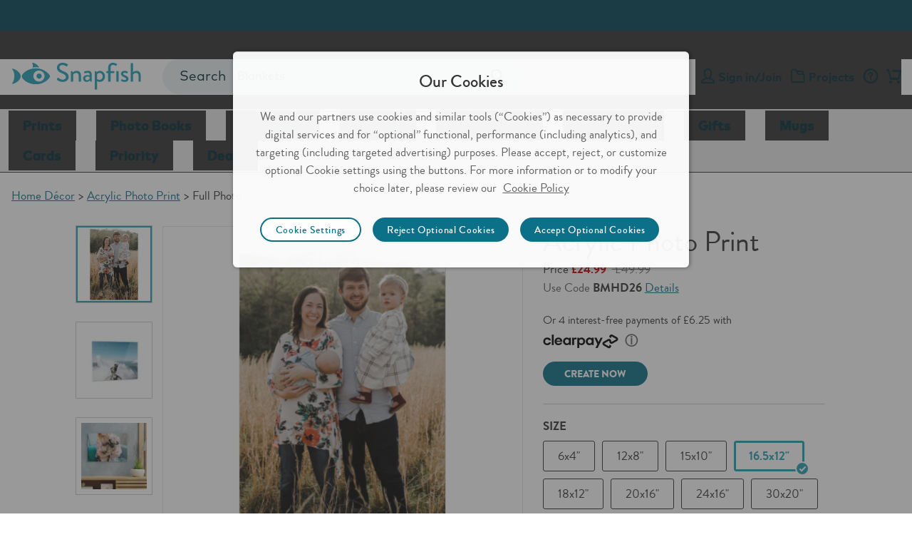

--- FILE ---
content_type: text/html;charset=UTF-8
request_url: https://www.snapfish.co.uk/wall-art/acrylic-prints/acrylic-photo-print-16x12?icid=acrylic-prints%7Cour-acrylic-print-range%7C1D0%7Cimg%7C16x12-acrylic-prints%7C220720%7C
body_size: 55677
content:
<!DOCTYPE html>
<html><head><META http-equiv="Content-Type" content="text/html; charset=UTF-8"><title>16x12 Acrylic Photo Print | Glass Photo Prints | Snapfish UK</title><!--fixed-layout--><!--ls:begin[stylesheet]--><style type="text/css">body{margin:0}body.ls-center{text-align:center}.ls-canvas .ls-row .ls-row-clr{clear:both}.ls-canvas .ls-col{overflow:hidden}.ls-canvas .ls-col-body{overflow:hidden}.ls-canvas .ls-area{overflow:hidden}.ls-canvas .ls-area-body{overflow:hidden}.ls-canvas .ls-area .ls-1st{margin-top:0!important}.ls-canvas .ls-cmp-wrap{padding:1px 0}.ls-canvas .iw_component{margin:-1px 0}.ls-canvas .ls-row .ls-lqa-fix{font-size:0;line-height:0;height:0;margin-top:0}.ls-canvas .ls-row .ls-lqr-w{float:left;width:100%}.ls-canvas .ls-row .ls-lqr-w-fx{float:left}.ls-canvas .ls-row .ls-lqr-e-fx{float:right}#ls-row-2-area-1 .ls-cmp-wrap{margin-top:20px}</style><!--ls:end[stylesheet]--><!--ls:begin[meta-keywords]--><meta name="keywords" content="Acrylic Photo Print 16x12, Snapfish Acrylic Photo Print 16x12, custom Acrylic Photo Print 16x12, personalized Acrylic Photo Print 16x12, photo Acrylic Photo Print 16x12"><!--ls:end[meta-keywords]--><!--ls:begin[meta-description]--><meta name="description" content="Create 16x12&quot; acrylic prints with enhanced depth and colours. Our wall mounted glass photo prints will brighten up any living or work space."><!--ls:end[meta-description]--><!--ls:begin[meta-vpath]--><meta name="vpath" content=""><!--ls:end[meta-vpath]--><!--ls:begin[meta-page-locale-name]--><meta name="page-locale-name" content=""><!--ls:end[meta-page-locale-name]--><!--ls:begin[head-injection]--><link rel="canonical" href="https://www.snapfish.co.uk/wall-art/acrylic-prints/acrylic-photo-print-16x12"/>
<!-- OneTrust Cookies Consent Notice start -->
<script src="https://cdn.cookielaw.org/scripttemplates/otSDKStub.js" type="text/javascript" charset="UTF-8" data-domain-script="959e576c-9065-4243-8e71-c5eb9538a5bc"></script>
<script type="text/javascript">
function OptanonWrapper() { 
    window.dataLayer = window.dataLayer || [];
    window.dataLayer.push({ event: 'OneTrustGroupsUpdated' });

     console.log("OnetrustActiveGroups - "+OnetrustActiveGroups);

     var gButton = document.getElementById("gButton");
     if (gButton) {
       gButton.style.display = 'none';
     }

var salesForceSDK = "//cdn.evgnet.com/beacon/m55655555556s3g3er3n3n3z655554118/snapfish_prod_uk/scripts/evergage.min.js";
    if (typeof OnetrustActiveGroups != 'undefined' && OnetrustActiveGroups.indexOf("C0002") > -1) {
        var m = document.createElement('script');
        m.type = 'text/javascript';
        m.async = true;
        m.src = salesForceSDK;
        document.head.appendChild(m);
    }

var monetateSrc = "//se.monetate.net/js/2/a-4c0185ae/p/snapfish.co.uk/custom.js";
     if (typeof OnetrustActiveGroups != 'undefined' &&
         OnetrustActiveGroups.indexOf("C0001") > -1 &&
         OnetrustActiveGroups.indexOf("C0002") > -1 &&
         OnetrustActiveGroups.indexOf("C0003") > -1 &&
         OnetrustActiveGroups.indexOf("C0004") > -1) {
         var monetateScript = document.createElement('script');
         var monetateT = new Date().getTime();
         monetateScript.type = 'text/javascript';
         monetateScript.async = true;
         monetateScript.src = monetateSrc + "?t=" + monetateT;
         document.head.appendChild(monetateScript);
     }

var medalliaSrc = "https://resources.digital-cloud-west.medallia.com/wdcwest/330706/onsite/embed.js";
     if (typeof OnetrustActiveGroups != 'undefined' &&
         OnetrustActiveGroups.indexOf("C0001") > -1 &&
         OnetrustActiveGroups.indexOf("C0002") > -1 &&
         OnetrustActiveGroups.indexOf("C0003") > -1 &&
         OnetrustActiveGroups.indexOf("C0004") > -1) {
         var medalliaScript = document.createElement('script');
         medalliaScript.type = 'text/javascript';
         medalliaScript.async = true;
         medalliaScript.src = medalliaSrc;
         document.head.appendChild(medalliaScript);
     }

    if (typeof OnetrustActiveGroups != 'undefined' && OnetrustActiveGroups.indexOf("C0004") > -1) {
      if (gButton) {
        gButton.style.display = 'block';
      }
    }

    document.addEventListener('OTPreferencesUpdated', (e) => {
    var salesForceSDKTag = document.querySelector('head script[src="'+salesForceSDK+'"]');
    console.log('OT groups - '+OnetrustActiveGroups);
    if (salesForceSDKTag && typeof OnetrustActiveGroups != 'undefined' && OnetrustActiveGroups.indexOf("C0002") == -1) {
        console.log('sales force tag removed - '+ salesForceSDKTag);
        document.head.removeChild(salesForceSDKTag);
    }

 // Monetate cleanup
       var monetateTag = document.querySelector('head script[src="'+monetateSrc+'"]');
        if (monetateTag && !(OnetrustActiveGroups.indexOf("C0001") > -1 &&
                             OnetrustActiveGroups.indexOf("C0002") > -1 &&
                             OnetrustActiveGroups.indexOf("C0003") > -1 &&
                             OnetrustActiveGroups.indexOf("C0004") > -1)) {
            console.log('monetate tag removed - '+ monetateTag);
            document.head.removeChild(monetateTag);
        }

      // Medallia cleanup
        var medalliaTag = document.querySelector('head script[src="'+medalliaSrc+'"]');
        if (medalliaTag && !(OnetrustActiveGroups.indexOf("C0001") > -1 &&
                             OnetrustActiveGroups.indexOf("C0002") > -1 &&
                             OnetrustActiveGroups.indexOf("C0003") > -1 &&
                             OnetrustActiveGroups.indexOf("C0004") > -1)) {
            console.log('medallia tag removed - '+ medalliaTag);
            document.head.removeChild(medalliaTag);
        }
    
    console.log("OnetrustActiveGroups - "+OnetrustActiveGroups);
    var googleButton = document.getElementById("gButton");
    if (typeof OnetrustActiveGroups != 'undefined' && OnetrustActiveGroups.indexOf("C0004") == -1) {
      if (googleButton) {
        googleButton.style.display = 'none';
      }
    }

    if (typeof OnetrustActiveGroups != 'undefined' && OnetrustActiveGroups.indexOf("C0004") > -1) {
      if (googleButton) {
        googleButton.style.display = 'block';
      }
    }

    });
}
</script>
<!-- OneTrust Cookies Consent Notice end --><script>window.dataLayer=window.dataLayer||[];</script><!-- omniture start -->
<script src="https://assets.adobedtm.com/528526b3f782/fe381305fa43/launch-ccc0d2b8d5e4.min.js" async></script>
<!-- omniture end --><script type='text/javascript'>var pdpMwebFixedABTestFlag=true;</script><script type='text/javascript'>window.showGreetings=true;</script><script type='text/javascript'>try{function deleteCookie(name,path="/",domain=location.host.substring(location.host.indexOf('.'))){document.cookie=name+"=; expires=Thu, 01 Jan 1970 00:00:00 UTC; path="+path+(domain?"; domain="+domain:"")+";";}deleteCookie("newheader");}catch(e){}</script><script type='text/javascript'>window.respectCookiePolicy=true;</script><script data-cfasync="false" src="https://transcend-cdn.com/cm/f89b1bbb-d346-4f73-81f5-98f3dd729bba/airgap.js"></script><link rel='stylesheet' type='text/css' href='https://prd-static.sf-cdn.com/resources/css/app.css?uniqueID=1767629108000-36'/><script type='text/javascript'>var ns=function(name){var __ns__=window.__ns__||{};var ns=__ns__[name]||{};__ns__[name]=ns;window.__ns__=__ns__;return ns;};function addLoadEvent(func){var oldonload=window.onload;if(typeof window.onload!='function'){window.onload=func;}else{window.onload=function(){if(oldonload){oldonload();}func();}}}ns('cms').componentMap=[];ns('cms').uriMap=[];ns('cms').pageBeginTimer=new Date().getTime();var store={};var enableDeleteAccountFeature='true';ns('cms').noodle='4244c09b-bf37-4a2b-ab35-198f4b359b42';ns('cms').cdn='https://prd-static.sf-cdn.com';ns('cms').lshost='https://store.snapfish.com';ns('cms').cart='https://www.snapfish.co.uk/cart';ns('cms').create='https://www.snapfish.co.uk/create';ns('cms').library='https://www.snapfish.co.uk';ns('cms').uploader='https://www.snapfish.co.uk/library/uploader';ns('cms').optiHost='';ns('cms').divID='null';ns('cms').storeEnv='production';ns('cms').cobrand='snapfishuk';ns('cms').website='snapfish_uk';ns('cms').context='/hp/sf/sf-uk/snapfish-uk';ns('cms').locale='en_GB';ns('cms').thumbnailer='https://tnl.snapfish.com/assetrenderer/v2/';ns('cms').siteHost='www.snapfish.co.uk';ns('cms').apicdnHost='https://prd-static.sf-cdn.com';ns('cms').jqueryDeferFeature='false';ns('cms').libraryPhotosHost='https://www.snapfish.co.uk/library/photos';ns('cms').libraryProjectsHost='https://www.snapfish.co.uk/library/projects';ns('cms').libraryUploaderHost='https://www.snapfish.co.uk/library/uploader';ns('cms').libraryIngestionHost='https://www.snapfish.co.uk/library/ingestion';ns('cms').libraryShareHost='https://www.snapfish.co.uk/library/share';ns('cms').ssoHost='';ns('cms').cvsWSHost='';ns('cms').feedbackFlag='true';ns('cms').classicSiteFlag='false';ns('cms').persistUserSessionOnCrossDomains='true';ns('cms').storeURLPath='/photo-gift';ns('cms').storeBasePath='';ns('cms').removeExtrdParam='false';ns('cms').isuserLoggedIn='false';ns('cms').foreseeSurveyEnabled='false';ns('cms').monetateEnabled='true';ns('cms').monetatePageType='unknown';ns('cms').wgRolloutEnabled='false';ns('cms').rightnowStoreBrand='106';ns('cms').isDEVLSDSHost='false';ns('cms').gsid='t8byWWP8HzA=Znve4Os1R8SJRkTnZtxUhHiVprcFz3R0Fo1iRy5BHtJEMo14SD3INC/cWoLpvWD+Ue87Yjw6EHQ+5w28ZWw=';ns('cms').postclientSideLogsFlag='true';ns('cms').isHttponlyCookieEnabled='true';ns('cms').isUserDetailsResourceOn='true';ns('cms').version='null';ns('cms').apicdndomain='https://prd-static.sf-cdn.com';ns('cms').service='store';ns('cms').requestURL='%2Fwall-art%2Facrylic-prints%2Facrylic-photo-print-16x12%3Ficid%3Dacrylic-prints%257Cour-acrylic-print-range%257C1D0%257Cimg%257C16x12-acrylic-prints%257C220720%257C';ns('cms').enableSchemaMarkupFaqs='true';ns('cms').cookiedomain='snapfish.co.uk';ns('cms').refreshAmazonAccessTokenFlag='false';ns('cms').refreshAmzTokenInterval='55';ns('cms').enableRefreshCVSAccessToken='false';ns('cms').angularJSUpdateFlag='true';ns('cms').productSearchSEOFlag='false';ns('cms').boomerangCustomAttributesFlag='false';ns('cms').showIndividualIncrementalPriceTiers='false';ns('cms').isChatBotEnabled='true';ns('cms').strikeThruEnabledServiceList='store,create';var useSessionStorageData=true;if(localStorage.production_snapfishuk_snapfish_uk_userData!=undefined){var sessionObj=JSON.parse(localStorage.production_snapfishuk_snapfish_uk_userData);var value=new RegExp('snapfishuk_production_loggedin'+"=([^;]+)").exec(document.cookie);var isGuest=new RegExp('isGuest'+"=([^;]+)").exec(document.cookie);var accountId=new RegExp('acctId'+"=([^;]+)").exec(document.cookie);var isCSRUser=new RegExp('isCSRUser'+"=([^;]+)").exec(document.cookie);if(isGuest!=null){if(isGuest[1]=='""'){isGuest[1]='';}}if((value!=null&&sessionObj.isUserLoggedIn!=value[1])||(isGuest!=null&&sessionObj.isGuestCheckoutEnabled!=isGuest[1])||(isGuest==null&&sessionObj.isGuestCheckoutEnabled=='true')||(accountId!=null&&sessionObj.acctId!=accountId[1])||(isCSRUser!=null&&isCSRUser[1]=='true')){localStorage.removeItem('production_snapfishuk_snapfish_uk_userData');useSessionStorageData=false;}}if(location.href.indexOf('youraccount')!=-1){if(localStorage.production_snapfishuk_snapfish_uk_userData!=undefined){var sessionObj=JSON.parse(localStorage.production_snapfishuk_snapfish_uk_userData);if(location.href.indexOf('youraccount')!=-1&&((sessionObj.enableDeleteAccountFeature!='undefined'&&enableDeleteAccountFeature!='undefined'&&sessionObj.enableDeleteAccountFeature!=enableDeleteAccountFeature)||(sessionObj.isUserAccountDeletionInProgress!='undefined'&&sessionObj.isUserAccountDeletionInProgress==='true'))){localStorage.removeItem('production_snapfishuk_snapfish_uk_userData');useSessionStorageData=false;}}}if(localStorage.production_snapfishuk_snapfish_uk_userData!=undefined&&useSessionStorageData){store=JSON.parse(localStorage.production_snapfishuk_snapfish_uk_userData);if(typeof store!='undefined'&&store.isUserLoggedIn=='true'){document.documentElement.classList.add('user-state-login');}else{document.documentElement.classList.add('user-state-logout');}}else{}var RemoveUserDataPlaceHolderStart='';store.recaptchaSiteKey='6LdLYvopAAAAAMHh3UBY2HxsDFsxS5ZJ6w3xoogZ';store.recaptchaFlag='true';store.legacyPodHost='www.snapfish.co.uk';store.isUserLoggedIn='false';store.useSessionStorageForUserData='true';store.enableDeleteAccountFeature='true';store.firstName="";store.timeStamp=Math.floor(Date.now());store.isUserMigrated='';store.isTermAndConditionsAccepted='';store.buildNumber='2261768987006000';store.loginState='NO';store.acctId='';store.userType='';store.marketingOptIn='';store.deviceType='web';store.campaignName='';store.userPurchaseClass='Unknown';store.enableUserDetailsResource='true';store.isCsrUser='false';store.showPromotionPreference='true';store.isOa2present='false';store.isGuestCheckoutEnabled='';store.gsid='';store.dataCenter='AUS';store.oa2CreationTime='null';store.oneSiteTokenTimeStamp='null';store.enableJSErrorLogging='false';store.enablePasswordEmailMobileFlag='true';store.isGDPREnabled='true';store.isBoomerangVersionUpdated='true';store.regType='';store.isCrossDCSession='false';store.isUserAccountDeletionInProgress='';store.guestUserProgress='';store.acctStatus='null';store.enablePasswordForEmailUpdate='true';store.encFirstName='';store.encLastName='';store.encUserEmail='';store.costcoUserFlag='';store.regDate='';store.daysSinceLastPurchase='';store.loginType='';store.enableNewRLFlow='false';store.enableNewPCFlow='false';store.userLoginCount='0';store.cvsTokenExpiryTime='null';store.locale='en_GB';if(store.isUserLoggedIn=='true'){document.documentElement.classList.add('user-state-login');}else{document.documentElement.classList.add('user-state-logout');}var RemoveUserDataPlaceHolderEnd='';;ns('cms').legacyhost=store.legacyPodHost;ns('cms').deviceType=store.deviceType;ns('cms').prodBuildNumber=store.buildNumber;</script><script type='text/javascript' src='https://prd-static-1.sf-cdn.com/resources/bower_components/jquery/jquery-3.6.0.min.js?uniqueID=1661245436000-36' crossorigin='anonymous'></script><link rel='shortcut icon' type='image/x-icon' href='https://prd-static.sf-cdn.com/resources/ico/snapfishuk/favicon.ico'/><script type="application/ld+json">    {     "@context": "https://schema.org",        "@type": "Product",      "@id": "/wall-art/acrylic-prints/acrylic-photo-print-16x12?icid=acrylic-prints%7Cour-acrylic-print-range%7C1D0%7Cimg%7C16x12-acrylic-prints%7C220720%7C ",  "name": "Acrylic Photo Print",        "brand": "Snapfish",        "sku": "CommerceProduct_486043",        "image": "https://prd-commerce-stepassets.sf-cdn.com/b5b461536909e504d9633ec36f88b4b9-acryilic-stand-150x200-17288.jpg",        "description": "Turn your fondest memory into a stunning work of wall art with our wall-mounted acrylic photo prints – tight edges, sharp, fade-resistant and glossy. Let your photos come to life with acrylic prints that enhance depth and colour",               	"offers": {               "@type": "Offer",               "price": "24.99",               "priceCurrency": "GBP",              "availability": "http://schema.org/InStock"       }    }</script><!--OneTrust CSS UK-->
<link rel="stylesheet" href="https://prd-static.sf-cdn.com/resources/css/platform/ot/ot.css?uniqueID=1767162037000-36" media="none" onload="if(media!='all')media='all'"><!--ls:end[head-injection]--><!--ls:begin[script]--><!--ls:end[script]--><META http-equiv="Content-Type" content="text/html; charset=UTF-8">
<meta name="viewport" content="width=device-width, initial-scale=1">
<script>document.addEventListener('DOMContentLoaded',function(){if((typeof isBSPPage!=='undefined'&&isBSPPage)||(typeof isPDPPage!=='undefined'&&isPDPPage)){document.querySelectorAll('link[rel="preload"][as="font"]').forEach(function(link){link.remove();});}});</script><script type="text/javascript"></script><script>var isCarnivalErrorPresent='';var storeArchivalCSS="https://prd-static.sf-cdn.com/resources/css/responsive-foundation/home-v2/IB/archival-notice.css?uniqueID=1767162073000-36";</script><script type="text/javascript">var commonSearch='Common Searches';var commonRecommendations='Recommended';var limitCommonsearch='5';var limitRecommendations='5';var recommendationsFlag="true";var globalSearchJsFlag='true';function addScript(jsSrc){var sNew=document.createElement('script');sNew.async=true;sNew.src=jsSrc;sNew.crossOrigin="anonymous";var s0=document.getElementsByTagName('script')[0];s0.parentNode.insertBefore(sNew,s0);}function initAlgoliaSearchLibraries(){var algolialibs_bundlejs=(document.location.href.indexOf("loadBeautifiedJS=true")==-1)?"https://prd-static.sf-cdn.com/resources/bundles/algolialibs-bundle.min.js?uniqueID=1762153593000-36":"https://prd-static.sf-cdn.com/resources/bundles/algolialibs-bundle.js?uniqueID=1762153592000-36";addScript(algolialibs_bundlejs);}if(globalSearchJsFlag=='true'){console.log('globalSearchJsFlag true');window.addEventListener("load",initAlgoliaSearchLibraries);}var reDirectionSearchData=[];reDirectionSearchData['1']={'searchKey':'Coupons','redirectURL':'/vouchers-deals-offers'};reDirectionSearchData['2']={'searchKey':'deals','redirectURL':'/vouchers-deals-offers'};reDirectionSearchData['3']={'searchKey':'discounts','redirectURL':'/vouchers-deals-offers'};reDirectionSearchData['4']={'searchKey':'promo','redirectURL':'/vouchers-deals-offers'};reDirectionSearchData['5']={'searchKey':'Promo codes','redirectURL':'/vouchers-deals-offers'};reDirectionSearchData['6']={'searchKey':'offers','redirectURL':'/vouchers-deals-offers'};reDirectionSearchData['7']={'searchKey':'voucher','redirectURL':'/vouchers-deals-offers'};reDirectionSearchData['8']={'searchKey':'support','redirectURL':'/help'};reDirectionSearchData['9']={'searchKey':'Customer care','redirectURL':'/help'};reDirectionSearchData['10']={'searchKey':'Chat','redirectURL':'/help'};reDirectionSearchData['11']={'searchKey':'coupon','redirectURL':'/vouchers-deals-offers'};reDirectionSearchData['12']={'searchKey':'delete account','redirectURL':'/youraccount?tab=tab-1'};reDirectionSearchData['13']={'searchKey':'my account','redirectURL':'/youraccount?tab=tab-1'};reDirectionSearchData['14']={'searchKey':'unsubscribe','redirectURL':'/youraccount?tab=tab-1'};reDirectionSearchData['15']={'searchKey':'shipping','redirectURL':'/helppricing'};reDirectionSearchData['16']={'searchKey':'discount','redirectURL':'/vouchers-deals-offers'};reDirectionSearchData['17']={'searchKey':'credit','redirectURL':'/youraccount?tab=tab-4'};reDirectionSearchData['18']={'searchKey':'reorder','redirectURL':'/youraccount?tab=tab-1'};reDirectionSearchData['19']={'searchKey':'close account','redirectURL':'/youraccount?tab=tab-1'};reDirectionSearchData['20']={'searchKey':'deal','redirectURL':'/vouchers-deals-offers'};reDirectionSearchData['21']={'searchKey':'pricing','redirectURL':'/helppricing'};reDirectionSearchData['22']={'searchKey':'Christmas Cards','redirectURL':'/christmas-cards'};reDirectionSearchData['23']={'searchKey':'Christmas Photo Cards','redirectURL':'/christmas-cards'};reDirectionSearchData['24']={'searchKey':'Graduation Announcements','redirectURL':'/graduation-cards'};reDirectionSearchData['25']={'searchKey':'Save the Date Cards','redirectURL':'/save-the-date-cards'};reDirectionSearchData['26']={'searchKey':'Wedding Invitations','redirectURL':'/wedding-invitation-cards'};reDirectionSearchData['27']={'searchKey':'new products','redirectURL':'/whats-new'};reDirectionSearchData['28']={'searchKey':'help','redirectURL':'/help'};reDirectionSearchData['29']={'searchKey':'contact','redirectURL':'/help'};reDirectionSearchData['30']={'searchKey':'refund','redirectURL':'/help'};reDirectionSearchData['31']={'searchKey':'cancel order','redirectURL':'/youraccount?tab=tab-3'};reDirectionSearchData['32']={'searchKey':'refund order','redirectURL':'/help'};reDirectionSearchData['33']={'searchKey':'my orders','redirectURL':'/youraccount?tab=tab-3'};reDirectionSearchData['34']={'searchKey':'order history','redirectURL':'/youraccount?tab=tab-3'};reDirectionSearchData['35']={'searchKey':'order status','redirectURL':'/youraccount?tab=tab-3'};reDirectionSearchData['36']={'searchKey':'where is my order','redirectURL':'/youraccount?tab=tab-3'};reDirectionSearchData['37']={'searchKey':'delivery price','redirectURL':'/helppricing'};reDirectionSearchData['38']={'searchKey':'delivery','redirectURL':'/delivery'};reDirectionSearchData['39']={'searchKey':'postage','redirectURL':'/delivery'};reDirectionSearchData['40']={'searchKey':'free prints','redirectURL':'/free-prints-app'};reDirectionSearchData['41']={'searchKey':'macmillan','redirectURL':'/macmillan'};reDirectionSearchData['42']={'searchKey':'business','redirectURL':'/promotional-products'};reDirectionSearchData['43']={'searchKey':'professionals','redirectURL':'/promotional-products'};reDirectionSearchData['44']={'searchKey':'upload','redirectURL':'/library/photos'};reDirectionSearchData['45']={'searchKey':'App','redirectURL':'/free-prints-app'};reDirectionSearchData['46']={'searchKey':'Snapfish App','redirectURL':'/free-prints-app'};var localeFriendlyTextMap={};</script><script>var optimizeGlobalSearch="true"
if(optimizeGlobalSearch=='true'){document.addEventListener("DOMContentLoaded",function(){const searchIcon=document.getElementById("hideSearchSection");const searchSection=document.querySelector(".search-section");if(!searchSection){return;}searchSection.style.display="none";function hideSearchSection(){if(document.querySelector(".search-section").length>1){searchSection.style.display="none";}}if(searchIcon){searchIcon.addEventListener("click",function(e){e.stopPropagation();searchSection.style.display=searchSection.style.display==="block"?"none":"block";});}document.addEventListener("click",function(e){if(e.target!==searchIcon&&!searchSection.contains(e.target)){hideSearchSection();}});});}</script><script>var geoLocationFlag='';var latitude='';var longitude='';var geoCallBack='';var selectedStoreInfoFromOverlay='';var userZipCode='';var zipCodeEntered='';function getPickupMessageFromDcr(){}</script><script>store.WCAGSrc="https://prd-static.sf-cdn.com/resources/bundles/webaccessibility.js?uniqueID=1752660296000-36";var WCAG_Common_Src=(document.location.href.indexOf("loadBeautifiedJS=true")==-1)?"https://prd-static.sf-cdn.com/resources/bundles/customWCAG-common.min.js?uniqueID=1562747625000-36":"https://prd-static.sf-cdn.com/resources/bundles/customWCAG-common.js?uniqueID=1562747622000-36";store.WCAGSrc.crossOrigin="anonymous";WCAG_Common_Src.crossOrigin="anonymous";function getCookieValue(NameOfCookie){if(document.cookie.length>0){begin=document.cookie.lastIndexOf(NameOfCookie+"=");if(begin!=-1){begin+=NameOfCookie.length+1;end=document.cookie.indexOf(";",begin);if(end==-1)end=document.cookie.length;return unescape(document.cookie.substring(begin,end));}}return null;}</script>

<META http-equiv="Content-Type" content="text/html; charset=UTF-8"><!-- omniture start -->
<script>(function(w,d,s,l,i){w[l]=w[l]||[];w[l].push({'gtm.start':new Date().getTime(),event:'gtm.js'});var f=d.getElementsByTagName(s)[0],j=d.createElement(s),dl=l!='dataLayer'?'&l='+l:'';j.async=true;j.src='https://www.googletagmanager.com/gtm.js?id='+i+dl;f.parentNode.insertBefore(j,f);})(window,document,'script','dataLayer','GTM-WNMS26W');</script>
<!-- omniture end --><META http-equiv="Content-Type" content="text/html; charset=UTF-8">
<style>#objCanvas{height:100%;width:100%;display:block;position:absolute;left:0;top:0}.heading-pdp h1{font-display:swap}.design-details #productImages .owl-carousel{display:block}.design-details #productImages .owl-carousel .owl-item:not(:first-child) {display:none}.design-details #productImages .owl-carousel .pdp-preview-image img{width:100%}</style>
<link href="https://prd-static.sf-cdn.com/resources/css/responsive-foundation/design-catalog/design-details.css?uniqueID=1767162057000-36" type="text/css" rel="stylesheet">
<script crossorigin="anonymous" src="https://prd-static.sf-cdn.com/resources/js/xml2json.js?uniqueID=1568366128000-36" type="text/javascript"></script><script type="text/javascript">function getCookie(name){const value=document.cookie.split('; ').find(row=>row.startsWith(name+'='));return value?value.split('=')[1]:null;}var newPdpPage=getCookie('newpdp')==='true';var oldPdpPage=!newPdpPage;document.documentElement.classList.add('pdp-page');var productCategoryID="StoreCat_364690";var pdpTitleFormat="";var productParentCatID="";var productData=[];productData['ptype']="panels";productData['category']="StoreCat_364690";productData['scat']="";productData['pcat']="";productData['sku']="CommerceProduct_486043";productData['dgId']="afc681bea0084affa9b5fb1c17ba6875";productData['designId']="37eb5523d728482687aa0bd640197b2b";productData['dgCatId']="simple_57186_1580376616_snapfish_uk";productData['withSku']="OS";productData['designName']="Full Photo";productData['mmb']="";productData['editMmb']="";productData['mode']="";var seoPageTitle="false";var minLength='5';var maxLength='9';var hdriUrlImg=ns('cms').cdn+'/resources/3d/assets/pics/4k3cmpr.jpg';var scene,renderer,controls,mesh,textureLoader,boxGeomatery,manager;var pickupStoreId;var enableGeoLocationFlag="false";</script>
<style type="text/css" class="default-font-to-render" id="default-font-to-render">html *,.cms-v2 .text_font_01,.cms-v2 .text_font_01a,.cms-v2 .text_font_01b,.cms-v2 .text_font_01c,.cms-v2 .text_font_01d,.cms-v2 .text_font_01e,.cms-v2 .text_font_01f,.cms-v2 .gfooter-link-hover-01,.cms .text-font-01,.cms .text-font-01a,.cms .text-font-02a,.cms .text-font-02b,.cms .text-font-02c,.cms .text-font-02d,.cms .text-font-02e,.cms .text-font-02f,.cms .text-font-02g,.cms .text-font-02h,.cms .text-font-02i,.cms .text-font-02j,.cms .text-font-02k,.cms .text-font-02l,.cms .text-font-02m{font-family:sans-serif!important}[class^="icon-"]:before,[class*="icon-"]:before,[class^="icon-SA-"]:after,[class*=" icon-SA-"]:after{font-family:sans-serif!important}</style><style>#global-header-full .tile-bg-color{background-color:#014864}#global-header-full .ticker-box{background-color:#fff}#global-header-full .timer{color:#014864}#global-header-full .timer-text,#global-header-full .secs-colon,#global-header-full .box p{color:#014864}#global-header-full .s-cta a{color: }</style>
                              <script>!function(e){var n="https://s.go-mpulse.net/boomerang/";if("False"=="True")e.BOOMR_config=e.BOOMR_config||{},e.BOOMR_config.PageParams=e.BOOMR_config.PageParams||{},e.BOOMR_config.PageParams.pci=!0,n="https://s2.go-mpulse.net/boomerang/";if(window.BOOMR_API_key="9TNYD-D83MC-DDLYB-VENBG-XE6JW",function(){function e(){if(!o){var e=document.createElement("script");e.id="boomr-scr-as",e.src=window.BOOMR.url,e.async=!0,i.parentNode.appendChild(e),o=!0}}function t(e){o=!0;var n,t,a,r,d=document,O=window;if(window.BOOMR.snippetMethod=e?"if":"i",t=function(e,n){var t=d.createElement("script");t.id=n||"boomr-if-as",t.src=window.BOOMR.url,BOOMR_lstart=(new Date).getTime(),e=e||d.body,e.appendChild(t)},!window.addEventListener&&window.attachEvent&&navigator.userAgent.match(/MSIE [67]\./))return window.BOOMR.snippetMethod="s",void t(i.parentNode,"boomr-async");a=document.createElement("IFRAME"),a.src="about:blank",a.title="",a.role="presentation",a.loading="eager",r=(a.frameElement||a).style,r.width=0,r.height=0,r.border=0,r.display="none",i.parentNode.appendChild(a);try{O=a.contentWindow,d=O.document.open()}catch(_){n=document.domain,a.src="javascript:var d=document.open();d.domain='"+n+"';void(0);",O=a.contentWindow,d=O.document.open()}if(n)d._boomrl=function(){this.domain=n,t()},d.write("<bo"+"dy onload='document._boomrl();'>");else if(O._boomrl=function(){t()},O.addEventListener)O.addEventListener("load",O._boomrl,!1);else if(O.attachEvent)O.attachEvent("onload",O._boomrl);d.close()}function a(e){window.BOOMR_onload=e&&e.timeStamp||(new Date).getTime()}if(!window.BOOMR||!window.BOOMR.version&&!window.BOOMR.snippetExecuted){window.BOOMR=window.BOOMR||{},window.BOOMR.snippetStart=(new Date).getTime(),window.BOOMR.snippetExecuted=!0,window.BOOMR.snippetVersion=12,window.BOOMR.url=n+"9TNYD-D83MC-DDLYB-VENBG-XE6JW";var i=document.currentScript||document.getElementsByTagName("script")[0],o=!1,r=document.createElement("link");if(r.relList&&"function"==typeof r.relList.supports&&r.relList.supports("preload")&&"as"in r)window.BOOMR.snippetMethod="p",r.href=window.BOOMR.url,r.rel="preload",r.as="script",r.addEventListener("load",e),r.addEventListener("error",function(){t(!0)}),setTimeout(function(){if(!o)t(!0)},3e3),BOOMR_lstart=(new Date).getTime(),i.parentNode.appendChild(r);else t(!1);if(window.addEventListener)window.addEventListener("load",a,!1);else if(window.attachEvent)window.attachEvent("onload",a)}}(),"".length>0)if(e&&"performance"in e&&e.performance&&"function"==typeof e.performance.setResourceTimingBufferSize)e.performance.setResourceTimingBufferSize();!function(){if(BOOMR=e.BOOMR||{},BOOMR.plugins=BOOMR.plugins||{},!BOOMR.plugins.AK){var n=""=="true"?1:0,t="",a="amkn22yxfuxng2lrcofq-f-3ada4c325-clientnsv4-s.akamaihd.net",i="false"=="true"?2:1,o={"ak.v":"39","ak.cp":"1490227","ak.ai":parseInt("936621",10),"ak.ol":"0","ak.cr":8,"ak.ipv":4,"ak.proto":"h2","ak.rid":"13a9e3d1","ak.r":47370,"ak.a2":n,"ak.m":"a","ak.n":"essl","ak.bpcip":"3.20.221.0","ak.cport":50872,"ak.gh":"23.208.24.78","ak.quicv":"","ak.tlsv":"tls1.3","ak.0rtt":"","ak.0rtt.ed":"","ak.csrc":"-","ak.acc":"","ak.t":"1769018251","ak.ak":"hOBiQwZUYzCg5VSAfCLimQ==jek5OO2w5tyHrqbTpDx+/2b6K6I7PlpkUVnz1Kk/260uCyK0yw+p+YEFYFRrOLuN4jXJvpWQ+kAys4CFApGxt9bF3YU+gTjRnO6d/XCo2s8WGbofXliwvfXEtfUGMdVyXYFcVtNgP4FlGLwQZUoYIW1bOe+wegWxNfn2YvCJ3T7BVZ3qFYUg9U7Qu65T3K3q8hgbKOr3sJfgvqxCuObGJxTgiRvV0ZqjSv5LhUEyb7kQlSmrdcIMajEaglYJg+YEEcr4FYSNW71bD1AdIMFnJ9lSNELBgaIJOs7wuYoJSD/u8UUghAk25SYgw/I456BtD+Ev0+NKUdKGbNz3/88wRcu6NtPy+UYm65GDTzuJ/egoS/IlyP50bbNfWMyq9sCWUWRzJ3Leq0x0eZs02KK9WDTE+qgRIkxqqwtGJ2L7Zto=","ak.pv":"23","ak.dpoabenc":"","ak.tf":i};if(""!==t)o["ak.ruds"]=t;var r={i:!1,av:function(n){var t="http.initiator";if(n&&(!n[t]||"spa_hard"===n[t]))o["ak.feo"]=void 0!==e.aFeoApplied?1:0,BOOMR.addVar(o)},rv:function(){var e=["ak.bpcip","ak.cport","ak.cr","ak.csrc","ak.gh","ak.ipv","ak.m","ak.n","ak.ol","ak.proto","ak.quicv","ak.tlsv","ak.0rtt","ak.0rtt.ed","ak.r","ak.acc","ak.t","ak.tf"];BOOMR.removeVar(e)}};BOOMR.plugins.AK={akVars:o,akDNSPreFetchDomain:a,init:function(){if(!r.i){var e=BOOMR.subscribe;e("before_beacon",r.av,null,null),e("onbeacon",r.rv,null,null),r.i=!0}return this},is_complete:function(){return!0}}}}()}(window);</script></head><body><!--ls:begin[body]--><script type='text/javascript'>ns('cms').pageBodyTimer=new Date().getTime();</script><div class="ls-canvas cms header-off-canvas off-canvas-wrap" id="ls-canvas"><div class="ls-row inner-wrap" id="ls-row-1"><div class="ls-lqr" id="ls-gen56682823-ls-lqr"><div class="ls-area" id="ls-row-1-area-1"><div class="ls-area-body" id="ls-gen56682824-ls-area-body"><div class="ls-cmp-wrap ls-1st" id="w1524820301777"><!--ls:begin[component-1524820301777]--><div class="iw_component" id="1524820301777"><script>(function(){try{var s=document.getElementById("default-font-to-render");if(localStorage.getItem("async_fl_")==="true"){requestAnimationFrame(function(){if(s&&s.parentNode)s.parentNode.removeChild(s);});}else{document.addEventListener("DOMContentLoaded",function(){setTimeout(function(){if(s&&s.parentNode)s.parentNode.removeChild(s);localStorage.setItem("async_fl_","true");},1500);});}}catch(e){console.warn("localStorage unavailable",e);}})();</script><div class="hide" id="global-search-flag">true</div><div class="hide" id="global-search-pagehide">false</div><input value="no" id="page_refreshed" type="hidden"><noscript><iframe title="Google Tag Manager" src="https://www.googletagmanager.com/ns.html?id=GTM-WNMS26W" height="0" width="0" style="display:none;visibility:hidden"></iframe></noscript><div class="cms-v2 snapfishuk global-search ght-v1">
<script>var newHeaderAB='false';</script><script>document.addEventListener("DOMContentLoaded",function(){var header=document.querySelector('.ls-area-body .new-global-header');if(header){var innerWrap=document.querySelector('.cms-v2 .inner-wrap');var lsArea=document.querySelector('.ls-canvas .ls-area');var lsAreaBody=document.querySelector('.ls-canvas .ls-area-body');if(innerWrap)innerWrap.style.overflow='visible';if(lsArea)lsArea.style.overflow='visible';if(lsAreaBody)lsAreaBody.style.overflow='visible';}});</script>
<header class="header-container new-global-header main-scroll-header">
<div class="header-container-new-mask"></div>
<div class="header-container-fixed new-scroll-header" style="position: relative">
<div class="row">
<div class="medium-12 large-12 columns">
<a class="store-skip-nav" href="#skipMainNav" tabindex="1" target="_self">Skip to main content</a>
</div>
</div>
<div class="ticker-f-header new-ticker-f-header tile-bg-color gs-time-ticker v1-slim ticker-tiles-box snapfishuk hide" data-countdown="ticker-f-header" id="global-header-full" data-countdown-startdate="2024-12-19 00:00:00" data-countdown-start-offset="0" data-countdown-expirydate="2025-12-21 23:59:59" data-countdown-expiry-offset="0" data-countdown-display-option="days-hrs-mins-secs" data-countdown-threshold="1" data-countdown-promoname="global-header-full">

<div class="tile-bg-color">
<div class="row">
<div class="small-12 large-10 large-offset-1 columns text-center">
<div>
<div class="s-content"><p><span style="color: #ffffff;">FINAL CALL for Christmas delivery! <a style="color: #ffffff; text-decoration: none;" href="/shipping-dates"> <em>Exclusions apply</em></a>. Ends in:</span></p></div>
<div class="s-tickers ticker rounded ticker-box ">
<span class="box timer-v3 "><span class="days"><span class="timer"></span><span class="timer-text">day&nbsp;:&nbsp;</span></span><span class="hrs"><span class="timer"></span><span class="timer-text">hours&nbsp;:&nbsp;</span></span><span class="mins"><span class="timer"></span><span class="timer-text">mins</span></span><span class="secs"><span class="secs-colon">&nbsp;:&nbsp;</span><span class="timer"></span><span class="timer-text">secs</span></span><span class="days-only"><span class="days"><p><span class="timer"></span></p></span></span></span>
</div>
</div>
</div>
</div>
</div>
</div>
<div class="header-banner hide-after-ticker-show" style="background-color: #024455;">
<div class="row">
<div class="small-12 large-8 large-offset-2 columns">
<span class="show-for-large-up" style="color: #FFFFFF;"><div align="center" class="mon"><span id="mon">&nbsp;</span></div></span><span class="hide-for-large-up" style="color: #FFFFFF;"><div align="center" class="mon"><span id="mon">&nbsp;</span></div></span> 
</div>
</div>
</div>
<div class="global-header shrink gh-store">
<div class="top-bar">
<div class="header-row-01">
<div class="row">
<div class="medium-2 columns">
<div class="logo text-left">
<a aria-label="Snapfish Logo Go to Home page" href="https://www.snapfish.co.uk/home" class="omnituretrackthis text_font_01b" omniture-data-id="header_topnav_logo"><span><img style="aspect-ratio: 186 / 43;" width="186" height="43" src="https://prd-static.sf-cdn.com/resources/images/header/globalheader/logo/sf-new-svg-logo.svg" alt="Snapfish"></span></a>
</div>
</div>
<div class="medium-5 columns">
<section style="width: 100%" class="top-bar-section sf-global-styleguide search-box">
<div role="search" id="site-search">
<div id="aa-input-container" class="aa-input-container test">
<input autocomplete="off" name="search" class="aa-input-search" maxlength="128" id="aa-search-input" type="search" placeholder="Search" aria-label="Search"><a class="icon-close-2 clear-icon" href="javascript:void(0)" aria-label="Clear search field"></a><a class="search-icon icon-global-search global-search-icon" href="javascript:void(0)" aria-label="Go to search results"></a>
<div id="keywordWrapper" class="keywords-wrapper">
<div class="keywords">
<div class="keyword">Photo Books</div>
<div class="keyword">Cards</div>
<div class="keyword">Canvas Prints</div>
<div class="keyword">Mugs</div>
<div class="keyword">Blankets</div>
</div>
</div>
</div>
</div>
</section>
</div>
<div class="medium-5 columns">
<section class="top-bar-section">
<ul class="top-right-links">
<li class="store2LogoutOnly">
<a class="text_font_01e  omnituretrackthis" omniture-data-id="header_topnav_signin_register" href="javascript:void(0)" id="globalHeaderSignInRegister"><span class="icon-user-avatar"></span>Sign in/Join</a>
</li>
<li class="user-name store2LoginOnly">
<a aria-label="User DropDown Menu" class="" data-options="" role="button" aria-controls="userDropDown" aria-haspopup="true" id="globalHeaderUserMenu" href="javascript:void(0)" data-dropdown="userDropDown"><span aria-hidden="true" class="icon-user-avatar circle"></span></a>
</li>
<li class="">
<a class="text_font_01e " href="javascript:void(0)" id="globalHeaderMyProjects"><span class="icon-projects"></span>Projects</a>
</li>
<li class="store2LoginOnly">
<a class="text_font_01e " href="javascript:void(0)" id="globalHeaderMyPhotos"><span class="icon-photo"></span>Photos</a>
</li>
<li class="">
<a aria-label="Help Center" class="icon-help omnituretrackthis " omniture-data-id="header_topnav_help" href="https://support.snapfish.com/hc/en-us?c=snapfishuk" target="_blank"></a>
</li>
<li class="">
<a aria-label="Shopping Cart" class="icon-shopping-cart omnituretrackthis " omniture-data-id="header_topnav_cart" id="globalHeaderCart" href="https://www.snapfish.co.uk/cart/shoppingcart"></a>
</li>
</ul>
</section>
</div>
</div>
</div>
<nav class="header-shopnav">
<div class="header-shopnav-inner shopnav-fixed">
<div class="header-row-03 text-left ">
<div class="row">
<div class="">
<section class="top-bar-section shop-main-links">
<ul role="menubar">
<li role="none" id="Prints">
<a role="menuitem" href="https://www.snapfish.co.uk/photo-printing" omniture-data-id="header_subnav_Prints" class="text_font_01a shopmenu-main-links omnituretrackthis header-color-links" aria-controls="Prints_dropdown" id="header_subnav_Prints_dropdown" aria-haspopup="true">Prints</a>
<div id="Prints_dropdown" aria-labelledby="header_subnav_Prints" role="menu" class="shop-menu-dropdown columns">
<div class="row-gutter-3"></div>
<div class="row">
<div class="large-12 columns large-centered">
<div class="header-dropdown dropdown-textlinks">
<div class="text-left">
<div class="paragraph3">
<a role="menuitem" href="https://www.snapfish.co.uk/photo-printing/photo-prints-6x4" aria-label="Regular Prints">Regular Prints</a>
</div>
<div class="row-gutter-1"></div>
<ul role="none" class="header-textlinks">
<li role="none">
<a role="menuitem" href="https://www.snapfish.co.uk/photo-printing/photo-prints-4x4">4x4" (10x10cm) </a>
</li>
<li role="none">
<a role="menuitem" href="https://www.snapfish.co.uk/photo-printing/photo-prints-5.3x4">5.3x4" (13x10cm) </a>
</li>
<li role="none">
<a role="menuitem" href="https://www.snapfish.co.uk/photo-printing/photo-prints-5x5">5x5" (13x13cm) </a>
</li>
<li role="none">
<a role="menuitem" href="https://www.snapfish.co.uk/photo-printing/photo-prints-6x4">6x4" (15x10cm) </a><span class="highlighttext" style="background-color:#6F92EC; color:#FFFFFF;">Best Seller</span>
</li>
<li role="none">
<a role="menuitem" href="https://www.snapfish.co.uk/photo-printing/photo-prints-7x5">7x5" (18x13cm) </a>
</li>
</ul>
</div>
</div>
<div class="header-dropdown dropdown-textlinks">
<div class="text-left">
<div class="paragraph3">
<a role="menuitem" href="https://www.snapfish.co.uk/photo-printing/photo-prints-10x8" aria-label="Large Prints">Large Prints</a>
</div>
<div class="row-gutter-1"></div>
<ul role="none" class="header-textlinks">
<li role="none">
<a role="menuitem" href="https://www.snapfish.co.uk/photo-printing/photo-prints-8x6">8x6" (20x15cm) </a>
</li>
<li role="none">
<a role="menuitem" href="https://www.snapfish.co.uk/photo-printing/photo-prints-8x8">8x8" (20x20cm) </a>
</li>
<li role="none">
<a role="menuitem" href="https://www.snapfish.co.uk/photo-printing/photo-prints-10x8">10x8" (25x20cm) </a>
</li>
<li role="none">
<a role="menuitem" href="https://www.snapfish.co.uk/photo-printing/photo-prints-12x8">12x8" (30x20cm) </a>
</li>
<li role="none">
<a role="menuitem" href="https://www.snapfish.co.uk/posters-A3">16.5x11.7" (A3) </a>
</li>
<li role="none">
<a role="menuitem" href="https://www.snapfish.co.uk/posters-A2">23.4x16.5" (A2) </a>
</li>
</ul>
</div>
</div>
<div class="header-dropdown dropdown-textlinks">
<div class="text-left">
<div class="paragraph3">
<a role="menuitem" href="https://www.snapfish.co.uk/posters" aria-label="Poster Prints">Poster Prints</a>
</div>
<div class="row-gutter-1"></div>
<ul role="none" class="header-textlinks">
<li role="none">
<a role="menuitem" href="https://www.snapfish.co.uk/posters/giant-photo-strips">Photo Strip Poster </a><span class="highlighttext" style="background-color:#6F92EC; color:#FFFFFF;">New</span>
</li>
<li role="none">
<a role="menuitem" href="https://www.snapfish.co.uk/posters/framed-poster-A3">Framed Poster </a>
</li>
<li role="none">
<a role="menuitem" href="https://www.snapfish.co.uk/collage-posters-A2">Collage Poster </a><span class="highlighttext" style="background-color:#6F92EC; color:#FFFFFF;">New</span>
</li>
<li role="none">
<a role="menuitem" href="https://www.snapfish.co.uk/posters/large-grid">Large Grid Poster </a><span class="highlighttext" style="background-color:#6F92EC; color:#FFFFFF;">New</span>
</li>
<li role="none">
<a role="menuitem" href="https://www.snapfish.co.uk/poster-hanging-kit">Hanging Poster </a>
</li>
<li role="none">
<a role="menuitem" href="https://www.snapfish.co.uk/posters-A3">16.5x11.7" (A3) </a>
</li>
<li role="none">
<a role="menuitem" href="https://www.snapfish.co.uk/posters-18x12">18x12" (45x30cm) </a>
</li>
<li role="none">
<a role="menuitem" href="https://www.snapfish.co.uk/posters-A2">23.4x16.5" (A2) </a>
</li>
<li role="none">
<a role="menuitem" href="https://www.snapfish.co.uk/posters#Our-Poster-Sizes" class="underline">View All </a>
</li>
</ul>
</div>
</div>
<div class="header-dropdown dropdown-textlinks">
<div class="text-left">
<div class="paragraph3">
<a role="menuitem" href="https://www.snapfish.co.uk/photo-printing#photo-print-types" aria-label="Specialty Prints">Specialty Prints</a>
</div>
<div class="row-gutter-1"></div>
<ul role="none" class="header-textlinks">
<li role="none">
<a role="menuitem" href="https://www.snapfish.co.uk/photo-printing/collage-print-12x8-details">Collage Prints </a>
</li>
<li role="none">
<a role="menuitem" href="https://www.snapfish.co.uk/framed-photos">Framed Prints </a>
</li>
<li role="none">
<a role="menuitem" href="https://www.snapfish.co.uk/photo-printing/photo-prints-2.5x2.5">Mini Square Prints </a>
</li>
<li role="none">
<a role="menuitem" href="https://www.snapfish.co.uk/photo-printing/photo-print-packet">Photo Print Packet </a><span class="highlighttext" style="background-color:#6F92EC; color:#FFFFFF;">New</span>
</li>
<li role="none">
<a role="menuitem" href="https://www.snapfish.co.uk/photo-printing/panoramic-prints-14x4">Panoramic Prints </a>
</li>
<li role="none">
<a role="menuitem" href="https://www.snapfish.co.uk/photo-printing/passport-photos">Passport Photos </a>
</li>
<li role="none">
<a role="menuitem" href="https://www.snapfish.co.uk/photo-printing/photo-strips">Photo Booth Strips </a>
</li>
<li role="none">
<a role="menuitem" href="https://www.snapfish.co.uk/photo-printing/retro-prints">Retro Prints </a>
</li>
<li role="none">
<a role="menuitem" href="https://www.snapfish.co.uk/photo-printing/photo-prints-4x4">Square Prints  </a>
</li>
<li role="none">
<a role="menuitem" href="https://www.snapfish.co.uk/photo-printing/wallet-prints-2x3">Wallet Prints </a>
</li>
</ul>
</div>
</div>
<div class="header-dropdown dropdown-textlinks large-product">
<div class="text-left">
<ul role="none" class="header-textlinks"></ul>
<div class="large-product-feature" style="background-color: #ECF4F5 !important; color: #000000 !important;">
<div class="left-content">
<div class="small-text"></div>
<div class="gs-rg-5"></div>
<h3 class="heading-text" style="color: #000000 !important;">4x4" Photo Print Packets</h3>
<div class="gs-rg-5"></div>
<div class="product-desp">A cute keepsake, all wrapped up and ready to go.</div>
<div class="gs-rg-5"></div>
<a href="https://www.snapfish.co.uk/photo-printing/photo-print-packet" class="feature-link" aria-label="Shop now">Shop now</a>
</div>
<div class="right-img">
<img width="175" src="https://prd-static-1.sf-cdn.com/resources/images/store/2025/384x300/UK/xAS1210756870706278_Nav_Print,P20packets_192x300_01.webp.pagespeed.ic.sp37UpdCQ8.webp" alt="Photo Print Packet"></div>
</div>
</div>
</div>
<div class="clearfix"></div>
</div>
</div>
<div class="row-gutter-1"></div>
</div>
</li>
<li role="none" id="Photo_Books">
<a role="menuitem" href="https://www.snapfish.co.uk/photo-books" omniture-data-id="header_subnav_Photo Books" class="text_font_01a shopmenu-main-links omnituretrackthis header-color-links" aria-controls="Photo_Books_dropdown" id="header_subnav_Photo_Books_dropdown" aria-haspopup="true">Photo Books</a>
<div id="Photo_Books_dropdown" aria-labelledby="header_subnav_Photo_Books" role="menu" class="shop-menu-dropdown columns">
<div class="row-gutter-3"></div>
<div class="row">
<div class="large-12 columns large-centered">
<div class="header-dropdown dropdown-textlinks">
<div class="text-left">
<div class="img tile-border ">
<a role="menuitem" href="https://www.snapfish.co.uk/photo-books/hardcover-photo-book-8x6" class="omnituretrackthis" omniture-data-id="header_subnav_Photo Books_dropdown_"><img data-src="https://prd-static-2.sf-cdn.com/resources/images/store/2025/470x470/UK/Books/Books-nav/xAS1210756870706278_Nav_book_8x6_470x470_01.webp.pagespeed.ic.H1gxuCQuuN.webp" src="[data-uri]" alt="8x6 Books"></a>
</div>
<div class="row-gutter-05"></div>
<ul role="none" class="header-textlinks textlink-underimage">
<li role="none">
<a role="menuitem" class="sub-heading" href="https://www.snapfish.co.uk/photo-books/hardcover-photo-book-8x6">8&times;6" Books</a>
</li>
</ul>
</div>
</div>
<div class="header-dropdown dropdown-textlinks">
<div class="text-left">
<div class="img tile-border ">
<a role="menuitem" href="https://www.snapfish.co.uk/photo-books/hardcover-photo-book-8x8" class="omnituretrackthis" omniture-data-id="header_subnav_Photo Books_dropdown_"><img data-src="https://prd-static-2.sf-cdn.com/resources/images/store/2025/470x470/UK/Books/Books-nav/xAS1210756870706278_Nav_book_8x8_470x470_01.webp.pagespeed.ic.RqiEbpJ4zN.webp" src="[data-uri]" alt="8x8&quot; Books"></a>
</div>
<div class="row-gutter-05"></div>
<ul role="none" class="header-textlinks textlink-underimage">
<li role="none">
<a role="menuitem" class="sub-heading" href="https://www.snapfish.co.uk/photo-books/hardcover-photo-book-8x8">8x8" Books </a>
</li>
</ul>
</div>
</div>
<div class="header-dropdown dropdown-textlinks">
<div class="text-left">
<div class="img tile-border ">
<a role="menuitem" href="https://www.snapfish.co.uk/photo-books/portrait-custom-hardcover-photo-book-8x11" class="omnituretrackthis" omniture-data-id="header_subnav_Photo Books_dropdown_"><img data-src="https://prd-static-2.sf-cdn.com/resources/images/store/2025/470x470/UK/Books/Books-nav/xAS1210756870706278_Nav_book_8x11_470x470_01.webp.pagespeed.ic.mmmo6HpTz7.webp" src="[data-uri]" alt="8x11&quot; Books"></a>
</div>
<div class="row-gutter-05"></div>
<ul role="none" class="header-textlinks textlink-underimage">
<li role="none">
<a role="menuitem" class="sub-heading" href="https://www.snapfish.co.uk/photo-books/portrait-custom-hardcover-photo-book-8x11" aria-label="8x11&quot; Books">8x11" Books</a>
</li>
</ul>
</div>
</div>
<div class="header-dropdown dropdown-textlinks">
<div class="text-left">
<div class="img tile-border ">
<a role="menuitem" href="https://www.snapfish.co.uk/photo-books/landscape-hard-custom-cover-photo-book-11x8" class="omnituretrackthis" omniture-data-id="header_subnav_Photo Books_dropdown_"><img data-src="https://prd-static-2.sf-cdn.com/resources/images/store/2025/470x470/UK/Books/Books-nav/xAS1210756870706278_Nav_book_11x8_470x470_01.webp.pagespeed.ic.0_VO1mqvV6.webp" src="[data-uri]" alt="11x8&quot; Photo Books"></a>
</div>
<div class="row-gutter-05"></div>
<ul role="none" class="header-textlinks textlink-underimage">
<li role="none">
<a role="menuitem" class="sub-heading" href="https://www.snapfish.co.uk/photo-books/landscape-hard-custom-cover-photo-book-11x8">11x8" Books</a>
</li>
</ul>
</div>
</div>
<div class="header-dropdown dropdown-textlinks">
<div class="text-left">
<div class="img tile-border ">
<a role="menuitem" href="https://www.snapfish.co.uk/photo-books/hardcover-photo-book-14x11" class="omnituretrackthis" omniture-data-id="header_subnav_Photo Books_dropdown_"><img data-src="https://prd-static-1.sf-cdn.com/resources/images/store/2025/470x470/UK/Books/Books-nav/xAS1210756870706278_Nav_book_14x11_470x470_01.webp.pagespeed.ic.qupkxOZg1v.webp" src="[data-uri]" alt="14x11&quot; Photo Books"></a>
</div>
<div class="row-gutter-05"></div>
<ul role="none" class="header-textlinks textlink-underimage">
<li role="none">
<a role="menuitem" class="sub-heading" href="https://www.snapfish.co.uk/photo-books/hardcover-photo-book-14x11" aria-label="14&times;11'' BOOKS">14x11" Books</a>
</li>
</ul>
</div>
</div>
<div class="header-dropdown dropdown-textlinks">
<div class="text-left">
<div class="img tile-border ">
<a role="menuitem" href="https://www.snapfish.co.uk/photo-books#size" class="omnituretrackthis" omniture-data-id="header_subnav_Photo Books_dropdown_"><img data-src="https://prd-static-1.sf-cdn.com/resources/images/store/2025/470x470/UK/Books/Books-nav/xAS1210756870706278_Nav_book_all_470x470_01.webp.pagespeed.ic.7siPpxG9KR.webp" src="[data-uri]" alt="All Book sizes"></a>
</div>
<div class="row-gutter-05"></div>
<ul role="none" class="header-textlinks textlink-underimage">
<li role="none">
<a role="menuitem" class="sub-heading" href="https://www.snapfish.co.uk/photo-books#size">All Book Sizes</a>
</li>
</ul>
</div>
</div>
<div class="clearfix"></div>
</div>
</div>
<div class="row-gutter-1"></div>
</div>
</li>
<li role="none" id="Calendars">
<a role="menuitem" href="https://www.snapfish.co.uk/photo-calendars" omniture-data-id="header_subnav_Calendars" class="text_font_01a shopmenu-main-links omnituretrackthis header-color-links" aria-controls="Calendars_dropdown" id="header_subnav_Calendars_dropdown" aria-haspopup="true">Calendars</a>
<div id="Calendars_dropdown" aria-labelledby="header_subnav_Calendars" role="menu" class="shop-menu-dropdown columns">
<div class="row-gutter-3"></div>
<div class="row">
<div class="large-12 columns large-centered">
<div class="header-dropdown dropdown-textlinks">
<div class="text-left">
<div class="img tile-border ">
<a role="menuitem" href="https://www.snapfish.co.uk/photo-calendars/l-wall-calendar" class="omnituretrackthis" omniture-data-id="header_subnav_Calendars_dropdown_"><img data-src="https://prd-static-2.sf-cdn.com/resources/images/store/2025/488x488/UK/Navigation/xcalendars-creative_holiday_488x488_20251027.webp.pagespeed.ic.BIHbuXUsID.webp" src="[data-uri]" alt="Creative Wall Calendars"></a>
</div>
<div class="row-gutter-05"></div>
<ul role="none" class="header-textlinks textlink-underimage">
<li role="none">
<a role="menuitem" class="sub-heading" href="https://www.snapfish.co.uk/photo-calendars/l-wall-calendar" aria-label="Creative Wall Calendars">Creative Wall Calendars</a>
</li>
</ul>
</div>
</div>
<div class="header-dropdown dropdown-textlinks">
<div class="text-left">
<div class="img tile-border ">
<a role="menuitem" href="https://www.snapfish.co.uk/photo-calendars/a4-classic-calendar" class="omnituretrackthis" omniture-data-id="header_subnav_Calendars_dropdown_"><img data-src="https://prd-static-2.sf-cdn.com/resources/images/store/2025/488x488/UK/Navigation/xcalendars-classic_holiday_488x488_20251027.webp.pagespeed.ic.RIzLI6xGjP.webp" src="[data-uri]" alt="Classic Wall Calendars"></a>
</div>
<div class="row-gutter-05"></div>
<ul role="none" class="header-textlinks textlink-underimage">
<li role="none">
<a role="menuitem" class="sub-heading" href="https://www.snapfish.co.uk/photo-calendars/a4-classic-calendar" aria-label="Classic Wall Calendars">Classic Wall Calendars</a>
</li>
</ul>
</div>
</div>
<div class="header-dropdown dropdown-textlinks">
<div class="text-left">
<div class="img tile-border ">
<a role="menuitem" href="https://www.snapfish.co.uk/photo-calendars/kitchen-calendar" class="omnituretrackthis" omniture-data-id="header_subnav_Calendars_dropdown_"><img data-src="https://prd-static-1.sf-cdn.com/resources/images/store/2025/488x488/UK/Navigation/xcalendars-kitchen_holiday_488x488_20251027.webp.pagespeed.ic.O3MqbHwUVD.webp" src="[data-uri]" alt="Kitchen Calendar"></a>
</div>
<div class="row-gutter-05"></div>
<ul role="none" class="header-textlinks textlink-underimage">
<li role="none">
<a role="menuitem" class="sub-heading" href="https://www.snapfish.co.uk/photo-calendars/kitchen-calendar" aria-label="Kitchen Calendar">Kitchen Calendar</a>
</li>
</ul>
</div>
</div>
<div class="header-dropdown dropdown-textlinks">
<div class="text-left">
<div class="img tile-border ">
<a role="menuitem" href="https://www.snapfish.co.uk/photo-calendars/desk-calendar" class="omnituretrackthis" omniture-data-id="header_subnav_Calendars_dropdown_"><img data-src="https://prd-static-2.sf-cdn.com/resources/images/store/2025/488x488/UK/Navigation/xcalendars-desk_holiday_488x488_20251027.webp.pagespeed.ic.w62Mkniaxr.webp" src="[data-uri]" alt="Desk Calendar"></a>
</div>
<div class="row-gutter-05"></div>
<ul role="none" class="header-textlinks textlink-underimage">
<li role="none">
<a role="menuitem" class="sub-heading" href="https://www.snapfish.co.uk/photo-calendars/desk-calendar" aria-label="Desk Calendar">Desk Calendar</a>
</li>
</ul>
</div>
</div>
<div class="header-dropdown dropdown-textlinks">
<div class="text-left">
<div class="img tile-border ">
<a role="menuitem" href="https://www.snapfish.co.uk/photo-calendars/personalised-diary" class="omnituretrackthis" omniture-data-id="header_subnav_Calendars_dropdown_"><img data-src="https://prd-static-1.sf-cdn.com/resources/images/store/2025/488x488/UK/Navigation/xDiary_holiday_488x488_20251027.webp.pagespeed.ic.16f01jV5Z5.webp" src="[data-uri]" alt=""></a>
</div>
<div class="row-gutter-05"></div>
<ul role="none" class="header-textlinks textlink-underimage">
<li role="none">
<a role="menuitem" class="sub-heading" href="https://www.snapfish.co.uk/photo-calendars/personalised-diary" aria-label="2026 Personalised Diary">2026 Personalised Diary</a>
</li>
</ul>
</div>
</div>
<div class="header-dropdown dropdown-textlinks">
<div class="text-left">
<div class="img tile-border ">
<a role="menuitem" href="https://www.snapfish.co.uk/photo-calendars/l-wall-calendar-macmillan" class="omnituretrackthis" omniture-data-id="header_subnav_Calendars_dropdown_"><img data-src="https://prd-static-1.sf-cdn.com/resources/images/store/2025/488x488/UK/Navigation/xcalendars-macmillan_holiday_488x488_20251027.webp.pagespeed.ic.8zG282rqhN.webp" src="[data-uri]" alt="Macmillan Creative Calendar"></a>
</div>
<div class="row-gutter-05"></div>
<ul role="none" class="header-textlinks textlink-underimage">
<li role="none">
<a role="menuitem" class="sub-heading" href="https://www.snapfish.co.uk/photo-calendars/l-wall-calendar-macmillan" aria-label="Macmillan Creative Calendar">Macmillan Creative Calendar</a>
</li>
</ul>
</div>
</div>
<div class="clearfix"></div>
</div>
</div>
<div class="row-gutter-1"></div>
</div>
</li>
<li role="none" id="Canvas">
<a role="menuitem" href="https://www.snapfish.co.uk/canvas-prints" omniture-data-id="header_subnav_Canvas" class="text_font_01a shopmenu-main-links omnituretrackthis header-color-links" aria-controls="Canvas_dropdown" id="header_subnav_Canvas_dropdown" aria-haspopup="true">Canvas</a>
<div id="Canvas_dropdown" aria-labelledby="header_subnav_Canvas" role="menu" class="shop-menu-dropdown columns">
<div class="row-gutter-3"></div>
<div class="row">
<div class="large-12 columns large-centered">
<div class="header-dropdown dropdown-textlinks">
<div class="text-left">
<div class="img tile-border ">
<a role="menuitem" href="https://www.snapfish.co.uk/wall-art/photo-canvas/slim-canvas-16x12" class="omnituretrackthis" omniture-data-id="header_subnav_Canvas_dropdown_"><img data-src="https://prd-static-1.sf-cdn.com/resources/images/store/2025/470x470/UK/Canvas-nav/xAS1210756870706278_Nav_slimcanvas_8x6_470x470_UK_01.webp.pagespeed.ic.VUYLIxRjzU.webp" src="[data-uri]" alt="Slim Canvas"></a>
</div>
<div class="row-gutter-05"></div>
<ul role="none" class="header-textlinks textlink-underimage">
<li role="none">
<a role="menuitem" class="sub-heading" href="https://www.snapfish.co.uk/wall-art/photo-canvas/slim-canvas-16x12">Slim Canvas</a>
</li>
</ul>
</div>
</div>
<div class="header-dropdown dropdown-textlinks">
<div class="text-left">
<div class="img tile-border ">
<a role="menuitem" href="https://www.snapfish.co.uk/wall-art/photo-canvas/canvas-prints-24x16" class="omnituretrackthis" omniture-data-id="header_subnav_Canvas_dropdown_"><img data-src="https://prd-static-2.sf-cdn.com/resources/images/store/2025/470x470/UK/Canvas-nav/xAS1210756870706278_Nav_premcanvas_470x470_UK_01.webp.pagespeed.ic.6Hcw9OffF-.webp" src="[data-uri]" alt="Premium Canvas"></a>
</div>
<div class="row-gutter-05"></div>
<ul role="none" class="header-textlinks textlink-underimage">
<li role="none">
<a role="menuitem" class="sub-heading" href="https://www.snapfish.co.uk/wall-art/photo-canvas/canvas-prints-24x16" aria-label="Premium Canvas">Premium Canvas</a>
</li>
</ul>
</div>
</div>
<div class="header-dropdown dropdown-textlinks">
<div class="text-left">
<div class="img tile-border ">
<a role="menuitem" href="https://www.snapfish.co.uk/wall-art/photo-canvas/framed-canvas-prints" class="omnituretrackthis" omniture-data-id="header_subnav_Canvas_dropdown_"><img data-src="https://prd-static-1.sf-cdn.com/resources/images/store/2025/470x470/UK/Canvas-nav/xAS1210756870706278_Nav_framedcanvas_470x470_01.webp.pagespeed.ic.Z0rIzdUvlP.webp" src="[data-uri]" alt="Framed Canvas"></a>
</div>
<div class="row-gutter-05"></div>
<ul role="none" class="header-textlinks textlink-underimage">
<li role="none">
<a role="menuitem" class="sub-heading" href="https://www.snapfish.co.uk/wall-art/photo-canvas/framed-canvas-prints" aria-label="Framed Canvas">Framed Canvas</a>
</li>
</ul>
</div>
</div>
<div class="header-dropdown dropdown-textlinks">
<div class="text-left">
<div class="img tile-border ">
<a role="menuitem" href=" https://www.snapfish.co.uk/canvas-prints/canvas-sets" class="omnituretrackthis" omniture-data-id="header_subnav_Canvas_dropdown_"><img data-src="https://prd-static-2.sf-cdn.com/resources/images/store/2025/470x470/UK/Canvas-nav/xAS1210756870706278_Nav_splitcanvas-01_470x470_01.webp.pagespeed.ic.63764aBihW.webp" src="[data-uri]" alt="Canvas sets"></a>
</div>
<div class="row-gutter-05"></div>
<ul role="none" class="header-textlinks textlink-underimage">
<li role="none">
<a role="menuitem" class="sub-heading" href=" https://www.snapfish.co.uk/canvas-prints/canvas-sets">Canvas Sets</a>
</li>
</ul>
</div>
</div>
<div class="header-dropdown dropdown-textlinks">
<div class="text-left">
<div class="img tile-border ">
<a role="menuitem" href="https://www.snapfish.co.uk/canvas-prints/split-canvas" class="omnituretrackthis" omniture-data-id="header_subnav_Canvas_dropdown_"><img data-src="https://prd-static-2.sf-cdn.com/resources/images/store/2025/470x470/UK/Canvas-nav/xAS1210756870706278_Nav_splitcanvas-02_470x470_02.webp.pagespeed.ic.w-KD9iLQud.webp" src="[data-uri]" alt="Split Canvas"></a>
</div>
<div class="row-gutter-05"></div>
<ul role="none" class="header-textlinks textlink-underimage">
<li role="none">
<a role="menuitem" class="sub-heading" href="https://www.snapfish.co.uk/canvas-prints/split-canvas" aria-label="Split Canvas">Split Canvas</a>
</li>
</ul>
</div>
</div>
<div class="header-dropdown dropdown-textlinks">
<div class="text-left">
<div class="paragraph3">
<a role="menuitem" href="https://www.snapfish.co.uk/canvas-prints#shop-by-design" aria-label="Canvas Designs">Designs</a>
</div>
<div class="row-gutter-1"></div>
<ul role="none" class="header-textlinks">
<li role="none">
<a role="menuitem" href="https://www.snapfish.co.uk/design-detail?category=StoreCat_310784&amp;dgId=4d07181038224065a0fd3004b5e3fa2a&amp;designId=0f4b702089904a55a79393f143506f77&amp;sku=CommerceProduct_25535&amp;ptype=canvas&amp;pcat=&amp;scat=&amp;filters=skuList~CommerceProduct_25535&amp;searchPhrase=&amp;designName=Photo%20Wrap.&amp;withSku=SNP&amp;qty=0&amp;dgCatId=photo_wrap_67265_snapfish_uk&amp;pcatName=Photo%20Wrap">Photo-wrap </a><span class="highlighttext" style="background-color:#6F92EC; color:#FFFFFF;">Best seller</span>
</li>
<li role="none">
<a role="menuitem" href="/design-detail?category=StoreCat_310784&amp;dgId=68cc90a1ea7047e38ed542de45d8beda&amp;designId=f295787245e849f7b482795bf3d71e12&amp;sku=CommerceProduct_25535&amp;ptype=canvas&amp;pcat=&amp;scat=&amp;filters=skuList~CommerceProduct_25535&amp;searchPhrase=&amp;designName=Colour%20Wrap.&amp;withSku=SNP&amp;qty=0&amp;dgCatId=color_wrap_67265_snapfish_uk&amp;pcatName=Colour%20Wrap">Colour-wrap </a>
</li>
<li role="none">
<a role="menuitem" href="https://www.snapfish.co.uk/design-catalog?sku=CommerceProduct_25535&amp;ptype=canvas&amp;pCat=canvas_prints_2912_snapfish_uk&amp;scat=collage_1_67265_1531255191_snapfish_uk&amp;defaultSkuSelection=true">Collage </a><span class="highlighttext" style="background-color:#6F92EC; color:#FFFFFF;">Popular</span>
</li>
<li role="none">
<a role="menuitem" href="/design-catalog?sku=CommerceProduct_25535&amp;ptype=canvas&amp;pCat=canvas_prints_2912_snapfish_uk&amp;scat=family_67265_snapfish_uk&amp;defaultSkuSelection=true">Family </a>
</li>
<li role="none">
<a role="menuitem" href="/design-catalog?sku=CommerceProduct_25535&amp;ptype=canvas&amp;pCat=canvas_prints_2912_snapfish_uk&amp;scat=wedding_67265_1531255552_snapfish_uk&amp;defaultSkuSelection=true&amp;ptype=canvas">Wedding </a>
</li>
<li role="none">
<a role="menuitem" href="/design-catalog?sku=CommerceProduct_25535&amp;ptype=canvas&amp;pCat=canvas_prints_2912_snapfish_uk&amp;scat=baby_67265_snapfish_uk&amp;defaultSkuSelection=true">Baby </a>
</li>
<li role="none">
<a role="menuitem" href="https://www.snapfish.co.uk/canvas-prints" class="underline">View All </a>
</li>
</ul>
</div>
</div>
<div class="clearfix"></div>
</div>
</div>
<div class="row-gutter-1"></div>
</div>
</li>
<li role="none" id="Home_D&eacute;cor">
<a role="menuitem" href="https://www.snapfish.co.uk/home-decor" omniture-data-id="header_subnav_Home D&eacute;cor" class="text_font_01a shopmenu-main-links omnituretrackthis header-color-links" aria-controls="Home_D&eacute;cor_dropdown" id="header_subnav_Home_D&eacute;cor_dropdown" aria-haspopup="true">Home D&eacute;cor</a>
<div id="Home_D&eacute;cor_dropdown" aria-labelledby="header_subnav_Home_D&eacute;cor" role="menu" class="shop-menu-dropdown columns">
<div class="row-gutter-3"></div>
<div class="row">
<div class="large-12 columns large-centered">
<div class="header-dropdown dropdown-textlinks">
<div class="text-left">
<div class="img tile-border ">
<a role="menuitem" href="https://www.snapfish.co.uk/framed-photos" class="omnituretrackthis" omniture-data-id="header_subnav_Home D&eacute;cor_dropdown_"><img data-src="https://prd-static-1.sf-cdn.com/resources/images/store/2025/470x470/UK/Home-Decor/Home-decor/xAS1210756870706278_Nav_framedprints_470x470_01.webp.pagespeed.ic.U9TA-etQDp.webp" src="[data-uri]" alt="Framed Prints"></a>
</div>
<div class="row-gutter-05"></div>
<ul role="none" class="header-textlinks textlink-underimage">
<li role="none">
<a role="menuitem" class="sub-heading" href="https://www.snapfish.co.uk/framed-photos">Framed Prints</a>
</li>
</ul>
</div>
</div>
<div class="header-dropdown dropdown-textlinks">
<div class="text-left">
<div class="img tile-border ">
<a role="menuitem" href="https://www.snapfish.co.uk/posters" class="omnituretrackthis" omniture-data-id="header_subnav_Home D&eacute;cor_dropdown_"><img data-src="https://prd-static-1.sf-cdn.com/resources/images/store/2025/470x470/UK/Home-Decor/Home-decor/xAS1210756870706278_Nav_posters_470x470_01.webp.pagespeed.ic.xHPwfgvlD4.webp" src="[data-uri]" alt="Posters"></a>
</div>
<div class="row-gutter-05"></div>
<ul role="none" class="header-textlinks textlink-underimage">
<li role="none">
<a role="menuitem" class="sub-heading" href="https://www.snapfish.co.uk/posters" aria-label="Posters">Posters</a>
</li>
</ul>
</div>
</div>
<div class="header-dropdown dropdown-textlinks">
<div class="text-left">
<div class="img tile-border ">
<a role="menuitem" href="https://www.snapfish.co.uk/custom-photo-tiles" class="omnituretrackthis" omniture-data-id="header_subnav_Home D&eacute;cor_dropdown_"><img data-src="https://prd-static-2.sf-cdn.com/resources/images/store/2025/470x470/UK/Home-Decor/Home-decor/xAS1210756870706278_Nav_tiles_470x470_01.webp.pagespeed.ic.fhvf722mcJ.webp" src="[data-uri]" alt="Photo tiles"></a>
</div>
<div class="row-gutter-05"></div>
<ul role="none" class="header-textlinks textlink-underimage">
<li role="none">
<a role="menuitem" class="sub-heading" href="https://www.snapfish.co.uk/custom-photo-tiles" aria-label="Photo tiles">Photo Tiles</a>
</li>
</ul>
</div>
</div>
<div class="header-dropdown dropdown-textlinks">
<div class="text-left">
<div class="img tile-border ">
<a role="menuitem" href="https://www.snapfish.co.uk/wall-art" class="omnituretrackthis" omniture-data-id="header_subnav_Home D&eacute;cor_dropdown_"><img data-src="https://prd-static-1.sf-cdn.com/resources/images/store/2025/470x470/UK/Home-Decor/Home-decor/xAS1210756870706278_Nav_wallart_470x470_01.webp.pagespeed.ic.w_xiLg9jdK.webp" src="[data-uri]" alt="Wall Art"></a>
</div>
<div class="row-gutter-05"></div>
<ul role="none" class="header-textlinks textlink-underimage">
<li role="none">
<a role="menuitem" class="sub-heading" href="https://www.snapfish.co.uk/home-decor?icid=home-decor|range|2A0|see-all-btn|wall-art|220314|#wallart" aria-label="Wall Art">Wall Art</a>
</li>
</ul>
</div>
</div>
<div class="header-dropdown dropdown-textlinks">
<div class="text-left">
<div class="img tile-border ">
<a role="menuitem" href="https://www.snapfish.co.uk/home-decor#tabletop" class="omnituretrackthis" omniture-data-id="header_subnav_Home D&eacute;cor_dropdown_"><img data-src="https://prd-static-1.sf-cdn.com/resources/images/store/2025/470x470/UK/Home-Decor/Home-decor/xAS1210756870706278_Nav_tabletop_470x470_01.webp.pagespeed.ic.KaYhMpSH6E.webp" src="[data-uri]" alt="Tabletop"></a>
</div>
<div class="row-gutter-05"></div>
<ul role="none" class="header-textlinks textlink-underimage">
<li role="none">
<a role="menuitem" class="sub-heading" href="https://www.snapfish.co.uk/home-decor#tabletop" aria-label="Tabletop">Tabletop</a>
</li>
</ul>
</div>
</div>
<div class="header-dropdown dropdown-textlinks">
<div class="text-left">
<div class="paragraph3">Other Homeware</div>
<div class="row-gutter-1"></div>
<ul role="none" class="header-textlinks">
<li role="none">
<a role="menuitem" href="https://www.snapfish.co.uk/photo-cushions/cushion-14x20">Cushions </a>
</li>
<li role="none">
<a role="menuitem" href="https://www.snapfish.co.uk/photo-blankets">Blankets </a>
</li>
<li role="none">
<a role="menuitem" href="https://www.snapfish.co.uk/photo-gifts/personalised-tea-towels">Tea Towel </a>
</li>
<li role="none">
<a role="menuitem" href="https://www.snapfish.co.uk/canvas-prints">Canvas Prints </a>
</li>
<li role="none">
<a role="menuitem" href="https://www.snapfish.co.uk/acrylic-prints">Acrylic Prints </a>
</li>
<li role="none">
<a role="menuitem" href="https://www.snapfish.co.uk/home-decor" class="underline">View All </a>
</li>
</ul>
</div>
</div>
<div class="clearfix"></div>
</div>
</div>
<div class="row-gutter-1"></div>
</div>
</li>
<li role="none" id="Photo_Tiles">
<a role="menuitem" href="https://www.snapfish.co.uk/custom-photo-tiles" omniture-data-id="header_subnav_Photo Tiles" class="text_font_01a shopmenu-main-links omnituretrackthis header-color-links" aria-controls="Photo_Tiles_dropdown" id="header_subnav_Photo_Tiles_dropdown" aria-haspopup="true">Photo Tiles</a>
<div id="Photo_Tiles_dropdown" aria-labelledby="header_subnav_Photo_Tiles" role="menu" class="shop-menu-dropdown columns">
<div class="row-gutter-3"></div>
<div class="row">
<div class="large-12 columns large-centered">
<div class="header-dropdown dropdown-textlinks">
<div class="text-left">
<div class="img tile-border ">
<a role="menuitem" href="https://www.snapfish.co.uk/photo-gifts/photo-tiles#/pdpview?sku=CommerceProduct_320442" class="omnituretrackthis" omniture-data-id="header_subnav_Photo Tiles_dropdown_"><img data-src="https://prd-static-1.sf-cdn.com/resources/images/store/2025/470x470/UK/Photo-Tiles/Tiles-nav/xAS1210756870706278_Nav_tiles2_470x470_01.webp.pagespeed.ic.xR8T_1hGHs.webp" src="[data-uri]" alt="Photo Tiles"></a>
</div>
<div class="row-gutter-05"></div>
<ul role="none" class="header-textlinks textlink-underimage">
<li role="none">
<a role="menuitem" class="sub-heading" href="https://www.snapfish.co.uk/photo-gifts/photo-tiles#/pdpview?sku=CommerceProduct_320442" aria-label="Photo Tiles">Photo Tiles</a>
</li>
</ul>
<div class="bot-description">Available in 8x8", 8x12" and 12x12'' sizes</div>
</div>
</div>
<div class="header-dropdown dropdown-textlinks">
<div class="text-left">
<div class="img tile-border ">
<a role="menuitem" href="https://www.snapfish.co.uk/photo-gifts/photo-tiles#/pdpview?sku=CommerceProduct_621744" class="omnituretrackthis" omniture-data-id="header_subnav_Photo Tiles_dropdown_"><img data-src="https://prd-static-2.sf-cdn.com/resources/images/store/2025/470x470/UK/Photo-Tiles/Tiles-nav/xAS1210756870706278_Nav_aluminium_470x470_01.webp.pagespeed.ic.hyVT-EehqH.webp" src="[data-uri]" alt="Aluminium"></a>
</div>
<div class="row-gutter-05"></div>
<ul role="none" class="header-textlinks textlink-underimage">
<li role="none">
<a role="menuitem" class="sub-heading" href="https://www.snapfish.co.uk/photo-gifts/photo-tiles#/pdpview?sku=CommerceProduct_621744" aria-label="Aluminium">Aluminium</a>
</li>
</ul>
<div class="bot-description">Available in 8x8", 8x12" and 12x12'' sizes</div>
</div>
</div>
<div class="header-dropdown dropdown-textlinks">
<div class="text-left">
<div class="img tile-border ">
<a role="menuitem" href="https://www.snapfish.co.uk/photo-gifts/photo-tiles#/pdpview?sku=CommerceProduct_610198" class="omnituretrackthis" omniture-data-id="header_subnav_Photo Tiles_dropdown_"><img data-src="https://prd-static-2.sf-cdn.com/resources/images/store/2025/470x470/UK/Photo-Tiles/Tiles-nav/xAS1210756870706278_Nav_hexagon_470x470_01.webp.pagespeed.ic.wu--2DKYQN.webp" src="[data-uri]" alt="Hexagon"></a>
</div>
<div class="row-gutter-05"></div>
<ul role="none" class="header-textlinks textlink-underimage">
<li role="none">
<a role="menuitem" class="sub-heading" href="https://www.snapfish.co.uk/photo-gifts/photo-tiles#/pdpview?sku=CommerceProduct_610198">Hexagon</a>
</li>
</ul>
<div class="bot-description">Available in 8x7" size</div>
</div>
</div>
<div class="header-dropdown dropdown-textlinks">
<div class="text-left">
<div class="img tile-border ">
<a role="menuitem" href="https://www.snapfish.co.uk/photo-gifts/photo-tiles#/pdpview?sku=CommerceProduct_531956" class="omnituretrackthis" omniture-data-id="header_subnav_Photo Tiles_dropdown_"><img data-src="https://prd-static-2.sf-cdn.com/resources/images/store/2025/470x470/UK/Photo-Tiles/Tiles-nav/xAS1210756870706278_Nav_framed_470x470_01.webp.pagespeed.ic.S3MPyk5HUt.webp" src="[data-uri]" alt="Framed"></a>
</div>
<div class="row-gutter-05"></div>
<ul role="none" class="header-textlinks textlink-underimage">
<li role="none">
<a role="menuitem" class="sub-heading" href="https://www.snapfish.co.uk/photo-gifts/photo-tiles#/pdpview?sku=CommerceProduct_531956">Framed</a>
</li>
</ul>
<div class="bot-description">Available in 8x8" size, Black and White Frames</div>
</div>
</div>
<div class="header-dropdown dropdown-textlinks large-product">
<div class="text-left">
<ul role="none" class="header-textlinks"></ul>
<div class="large-product-feature" style="background-color: #ECF4F5 !important; color: #012832 !important;">
<div class="left-content">
<div class="small-text"></div>
<div class="gs-rg-5"></div>
<h3 class="heading-text" style="color: #012832 !important;">Photo Tiles</h3>
<div class="gs-rg-5"></div>
<div class="product-desp">Turn your 10 favorite photos into a gift-worthy  keepsake</div>
<div class="gs-rg-5"></div>
<a href="https://www.snapfish.co.uk/photo-gifts/photo-tiles#/pdpview?sku=CommerceProduct_320442&amp;app=phototile&amp;productCategory=Home%20Decor" class="feature-link" aria-label="Create Now">Create Now</a>
</div>
<div class="right-img">
<img width="175" src="https://prd-static-1.sf-cdn.com/resources/images/store/2025/384x300/UK/xAS1210756870706278_Nav_Phototiles_192x300_01.webp.pagespeed.ic.kmsTRsDo2m.webp" alt="Photo Tile"></div>
</div>
</div>
</div>
<div class="clearfix"></div>
</div>
</div>
<div class="row-gutter-1"></div>
</div>
</li>
<li role="none" id="Gifts">
<a role="menuitem" href="https://www.snapfish.co.uk/photo-gifts" omniture-data-id="header_subnav_Gifts" class="text_font_01a shopmenu-main-links omnituretrackthis header-color-links" aria-controls="Gifts_dropdown" id="header_subnav_Gifts_dropdown" aria-haspopup="true">Gifts</a>
<div id="Gifts_dropdown" aria-labelledby="header_subnav_Gifts" role="menu" class="shop-menu-dropdown columns">
<div class="row-gutter-3"></div>
<div class="row">
<div class="large-12 columns large-centered">
<div class="header-dropdown dropdown-textlinks">
<div class="text-left">
<div class="img tile-border ">
<a role="menuitem" href="https://www.snapfish.co.uk/photo-gifts/fridge-magnets/photo-magnets-3x2" class="omnituretrackthis" omniture-data-id="header_subnav_Gifts_dropdown_"><img data-src="https://prd-static-1.sf-cdn.com/resources/images/store/2025/470x470/UK/Gifts/Gifts-Nav/xAS1210756870706278_Nav_magnets_470x470_01.webp.pagespeed.ic.Q9zhyaaYQ9.webp" src="[data-uri]" alt="Magnets"></a>
</div>
<div class="row-gutter-05"></div>
<ul role="none" class="header-textlinks textlink-underimage">
<li role="none">
<a role="menuitem" class="sub-heading" href="https://www.snapfish.co.uk/photo-gifts/fridge-magnets/photo-magnets-3x2" aria-label="Magnets">Magnets</a>
</li>
</ul>
</div>
</div>
<div class="header-dropdown dropdown-textlinks">
<div class="text-left">
<div class="img tile-border ">
<a role="menuitem" href="https://www.snapfish.co.uk/photo-gifts/photo-keyring/acrylic-keyring" class="omnituretrackthis" omniture-data-id="header_subnav_Gifts_dropdown_"><img data-src="https://prd-static-2.sf-cdn.com/resources/images/store/2025/488x488/UK/Navigation/xkeyrings_holiday_488x488_20251027.webp.pagespeed.ic.Yn6A8QN4we.webp" src="[data-uri]" alt="Keyrings"></a>
</div>
<div class="row-gutter-05"></div>
<ul role="none" class="header-textlinks textlink-underimage">
<li role="none">
<a role="menuitem" class="sub-heading" href="https://www.snapfish.co.uk/photo-gifts/photo-keyring/acrylic-keyring" aria-label="Keyrings">Keyrings</a>
</li>
</ul>
</div>
</div>
<div class="header-dropdown dropdown-textlinks">
<div class="text-left">
<div class="img tile-border ">
<a role="menuitem" href="https://www.snapfish.co.uk/photo-gifts/personalised-notebooks" class="omnituretrackthis" omniture-data-id="header_subnav_Gifts_dropdown_"><img data-src="https://prd-static-2.sf-cdn.com/resources/images/store/2025/488x488/UK/Navigation/xnotebooks_holiday_488x488_20251027.webp.pagespeed.ic.D6PONJBN9S.webp" src="[data-uri]" alt="Personalised Notebooks"></a>
</div>
<div class="row-gutter-05"></div>
<ul role="none" class="header-textlinks textlink-underimage">
<li role="none">
<a role="menuitem" class="sub-heading" href="https://www.snapfish.co.uk/photo-gifts/personalised-notebooks" aria-label="Personalised Notebooks">Notebooks</a>
</li>
</ul>
</div>
</div>
<div class="header-dropdown dropdown-textlinks">
<div class="text-left">
<div class="img tile-border ">
<a role="menuitem" href="https://www.snapfish.co.uk/photo-gifts/adult-custom-t-shirt" class="omnituretrackthis" omniture-data-id="header_subnav_Gifts_dropdown_"><img data-src="https://prd-static-2.sf-cdn.com/resources/images/store/2025/470x470/UK/Gifts/Gifts-Nav/xAS1210756870706278_Nav_customtshirt_470x470_01.webp.pagespeed.ic.m6qFMH02jL.webp" src="[data-uri]" alt="Custom T-shirts"></a>
</div>
<div class="row-gutter-05"></div>
<ul role="none" class="header-textlinks textlink-underimage">
<li role="none">
<a role="menuitem" class="sub-heading" href="https://www.snapfish.co.uk/photo-gifts/adult-custom-t-shirt" aria-label="Custom T-shirts">Custom T-shirts</a>
</li>
</ul>
</div>
</div>
<div class="header-dropdown dropdown-textlinks">
<div class="text-left">
<div class="img tile-border ">
<a role="menuitem" href="https://www.snapfish.co.uk/photo-blankets" class="omnituretrackthis" omniture-data-id="header_subnav_Gifts_dropdown_"><img data-src="https://prd-static-1.sf-cdn.com/resources/images/store/2025/488x488/UK/Navigation/xblankets_holiday_488x488_20251027.webp.pagespeed.ic.dAgtV5nI9E.webp" src="[data-uri]" alt="Blankets"></a>
</div>
<div class="row-gutter-05"></div>
<ul role="none" class="header-textlinks textlink-underimage">
<li role="none">
<a role="menuitem" class="sub-heading" href="https://www.snapfish.co.uk/photo-blankets" aria-label="Blankets">Blankets</a>
</li>
</ul>
</div>
</div>
<div class="header-dropdown dropdown-textlinks">
<div class="text-left">
<div class="paragraph3">
<a role="menuitem" href="https://www.snapfish.co.uk/photo-gifts" aria-label="Other Gifts">Other Gifts</a>
</div>
<div class="row-gutter-1"></div>
<ul role="none" class="header-textlinks">
<li role="none">
<a role="menuitem" href="https://www.snapfish.co.uk/photo-gifts/photo-mousemat#/dgview?sku=CommerceProduct_826505">Mouse Mat </a>
</li>
<li role="none">
<a role="menuitem" href="https://www.snapfish.co.uk/photo-mugs">Drinkware </a>
</li>
<li role="none">
<a role="menuitem" href="https://www.snapfish.co.uk/photo-gifts/personalised-tote-bag">Tote Bags </a>
</li>
<li role="none">
<a role="menuitem" href="https://www.snapfish.co.uk/photo-gifts/notebook-planner">Daily Planner </a>
</li>
<li role="none">
<a role="menuitem" href="https://www.snapfish.co.uk/photo-gifts/personalised-playing-cards?icid=photo-gifts-page|desktop|playing-cards|210829|#/dgview?productCategory=Gift">Playing Cards </a>
</li>
<li role="none">
<a role="menuitem" href="https://www.snapfish.co.uk/photo-calendars/personalised-diary">2026 Diary  </a>
</li>
<li role="none">
<a role="menuitem" href="https://www.snapfish.co.uk/photo-gifts/personalised-jigsaw">Jigsaw Puzzles </a>
</li>
<li role="none">
<a role="menuitem" href="https://www.snapfish.co.uk/photo-gifts/personalised-coasters#/pdpview?sku=CommerceProduct_70369">Coasters </a>
</li>
<li role="none">
<a role="menuitem" href="https://www.snapfish.co.uk/photo-gifts" class="underline">View all </a>
</li>
</ul>
</div>
</div>
<div class="clearfix"></div>
</div>
</div>
<div class="row-gutter-1"></div>
</div>
</li>
<li role="none" id="Mugs">
<a role="menuitem" href="https://www.snapfish.co.uk/photo-mugs" omniture-data-id="header_subnav_Mugs" class="text_font_01a shopmenu-main-links omnituretrackthis header-color-links" aria-controls="Mugs_dropdown" id="header_subnav_Mugs_dropdown" aria-haspopup="true">Mugs</a>
<div id="Mugs_dropdown" aria-labelledby="header_subnav_Mugs" role="menu" class="shop-menu-dropdown columns">
<div class="row-gutter-3"></div>
<div class="row">
<div class="large-12 columns large-centered">
<div class="header-dropdown dropdown-textlinks">
<div class="text-left">
<div class="img tile-border ">
<a role="menuitem" href="https://www.snapfish.co.uk/photo-mugs/white-coffee-mug-11oz" class="omnituretrackthis" omniture-data-id="header_subnav_Mugs_dropdown_"><img data-src="https://prd-static-2.sf-cdn.com/resources/images/store/2025/488x488/UK/Navigation/xmugs-white_488x488_20251027.webp.pagespeed.ic._XOX_N32dM.webp" src="[data-uri]" alt="White Mugs"></a>
</div>
<div class="row-gutter-05"></div>
<ul role="none" class="header-textlinks textlink-underimage">
<li role="none">
<a role="menuitem" class="sub-heading" href="https://www.snapfish.co.uk/photo-mugs/white-coffee-mug-11oz" aria-label="White Mugs">White Mugs</a>
</li>
</ul>
</div>
</div>
<div class="header-dropdown dropdown-textlinks">
<div class="text-left">
<div class="img tile-border ">
<a role="menuitem" href="https://www.snapfish.co.uk/photo-mugs/gold-rimmed-mug-11oz" class="omnituretrackthis" omniture-data-id="header_subnav_Mugs_dropdown_"><img data-src="https://prd-static-1.sf-cdn.com/resources/images/store/2025/470x470/UK/Mugs/Mugs-nav/xAS1210756870706278_Nav_goldrim_470x470_01.webp.pagespeed.ic.R6ARE4lS9x.webp" src="[data-uri]" alt="Gold Rim Mug"></a>
</div>
<div class="row-gutter-05"></div>
<ul role="none" class="header-textlinks textlink-underimage">
<li role="none">
<a role="menuitem" class="sub-heading" href="https://www.snapfish.co.uk/photo-mugs/gold-rimmed-mug-11oz" aria-label="Gold Rim Mug">Gold Rim Mug</a>
</li>
</ul>
</div>
</div>
<div class="header-dropdown dropdown-textlinks">
<div class="text-left">
<div class="img tile-border ">
<a role="menuitem" href="https://www.snapfish.co.uk/photo-mugs/black-coffee-mug-11oz#/pdpview?sku=CommerceProduct_826501&amp;app=drinkware&amp;productCategory=Gift" class="omnituretrackthis" omniture-data-id="header_subnav_Mugs_dropdown_"><img data-src="https://prd-static-2.sf-cdn.com/resources/images/store/2025/488x488/UK/Navigation/xmugs-black_488x488_20251027.webp.pagespeed.ic.lpKNzK3xQG.webp" src="[data-uri]" alt="Black Mugs"></a>
</div>
<div class="row-gutter-05"></div>
<ul role="none" class="header-textlinks textlink-underimage">
<li role="none">
<a role="menuitem" class="sub-heading" href="https://www.snapfish.co.uk/photo-mugs/black-coffee-mug-11oz#/pdpview?sku=CommerceProduct_826501&amp;app=drinkware&amp;productCategory=Gift" aria-label="Black Mug">Black Mugs</a>
</li>
</ul>
</div>
</div>
<div class="header-dropdown dropdown-textlinks">
<div class="text-left">
<div class="img tile-border ">
<a role="menuitem" href="https://www.snapfish.co.uk/photo-mugs/light-blue-coffee-mug-11oz" class="omnituretrackthis" omniture-data-id="header_subnav_Mugs_dropdown_"><img data-src="https://prd-static-1.sf-cdn.com/resources/images/store/2025/470x470/UK/Mugs/Mugs-nav/xAS1210756870706278_Nav_colourmugs_470x470_01.webp.pagespeed.ic.QDBsHOARF2.webp" src="[data-uri]" alt="Colour Mugs"></a>
</div>
<div class="row-gutter-05"></div>
<ul role="none" class="header-textlinks textlink-underimage">
<li role="none">
<a role="menuitem" class="sub-heading" href="https://www.snapfish.co.uk/photo-mugs/light-blue-coffee-mug-11oz" aria-label="Colour Mugs">Colour Mugs</a>
</li>
</ul>
</div>
</div>
<div class="header-dropdown dropdown-textlinks">
<div class="text-left">
<div class="img tile-border ">
<a role="menuitem" href="https://www.snapfish.co.uk/photo-mugs/travel-mug" class="omnituretrackthis" omniture-data-id="header_subnav_Mugs_dropdown_"><img data-src="https://prd-static-2.sf-cdn.com/resources/images/store/2025/470x470/UK/Mugs/Mugs-nav/xAS1210756870706278_Nav_lattemug_470x470_01.webp.pagespeed.ic.S-ilr83UrZ.webp" src="[data-uri]" alt="Travel Mug"></a>
</div>
<div class="row-gutter-05"></div>
<ul role="none" class="header-textlinks textlink-underimage">
<li role="none">
<a role="menuitem" class="sub-heading" href="https://www.snapfish.co.uk/photo-mugs/travel-mug" aria-label="Travel Mug">Travel Mug</a>
</li>
</ul>
</div>
</div>
<div class="header-dropdown dropdown-textlinks">
<div class="text-left">
<div class="paragraph3">Other</div>
<div class="row-gutter-1"></div>
<ul role="none" class="header-textlinks">
<li role="none">
<a role="menuitem" href="https://www.snapfish.co.uk/photo-mugs/collage-white-mug-11oz">Collage Mugs </a>
</li>
<li role="none">
<a role="menuitem" href="https://www.snapfish.co.uk/photo-mugs/latte-mug-17oz">Latte Mug </a>
</li>
<li role="none">
<a role="menuitem" href="https://www.snapfish.co.uk/photo-gifts/personalised-coasters">Coasters </a>
</li>
<li role="none">
<a role="menuitem" href="https://www.snapfish.co.uk/photo-mugs/personalised-water-bottle">Water Bottle </a>
</li>
<li role="none">
<a role="menuitem" href="https://www.snapfish.co.uk/photo-mugs/personalised-pint-glasses">Pint Glass </a>
</li>
</ul>
</div>
</div>
<div class="clearfix"></div>
</div>
</div>
<div class="row-gutter-1"></div>
</div>
</li>
<li role="none" id="Cards">
<a role="menuitem" href="https://www.snapfish.co.uk/personalised-cards" omniture-data-id="header_subnav_Cards" class="text_font_01a shopmenu-main-links omnituretrackthis header-color-links" aria-controls="Cards_dropdown" id="header_subnav_Cards_dropdown" aria-haspopup="true">Cards</a>
<div id="Cards_dropdown" aria-labelledby="header_subnav_Cards" role="menu" class="shop-menu-dropdown columns">
<div class="row-gutter-3"></div>
<div class="row">
<div class="large-12 columns large-centered">
<div class="header-dropdown dropdown-textlinks">
<div class="text-left">
<div class="paragraph3">
<a role="menuitem" href="https://www.snapfish.co.uk/birthday-cards" aria-label="Birthdays">Birthdays</a>
</div>
<div class="row-gutter-1"></div>
<ul role="none" class="header-textlinks">
<li role="none">
<a role="menuitem" href="https://www.snapfish.co.uk/birthday-cards-for-him">For Him </a>
</li>
<li role="none">
<a role="menuitem" href="https://www.snapfish.co.uk/birthday-cards-for-her">For Her </a>
</li>
<li role="none">
<a role="menuitem" href="https://www.snapfish.co.uk/birthday-cards-for-friends">For Friends </a>
</li>
<li role="none">
<a role="menuitem" href="https://www.snapfish.co.uk/birthday-cards-for-kids">For Kids </a>
</li>
<li role="none">
<a role="menuitem" href="https://www.snapfish.co.uk/birthday-cards-for-mum">Mum </a>
</li>
<li role="none">
<a role="menuitem" href="https://www.snapfish.co.uk/birthday-cards-for-dad">Dad </a>
</li>
<li role="none">
<a role="menuitem" href="https://www.snapfish.co.uk/birthday-cards" class="underline">View All </a>
</li>
<li role="none">
<a role="menuitem" href="https://www.snapfish.co.uk/design-catalog?pcat=birthday_milestones_1989_1650986203_snapfish_uk#/bspview?ptype=cards&amp;pcat=birthday_milestones_1989_1650986203_snapfish_uk&amp;filters=subCategories~kids_age_112_95926_1652964025_snapfish_uk%7Cteen_age_1315_95926_1652974383_snapfish_uk&amp;offset=0&amp;view=BSP" class="mid-title">By Age </a>
</li>
<li role="none">
<a role="menuitem" href="https://www.snapfish.co.uk/design-catalog?pcat=birthday_milestones_1989_1650986203_snapfish_uk#/bspview?ptype=cards&amp;pcat=birthday_milestones_1989_1650986203_snapfish_uk&amp;filters=subCategories~kids_age_112_95926_1652964025_snapfish_uk%7Cteen_age_1315_95926_1652974383_snapfish_uk&amp;offset=0&amp;view=BSP">Kids Age Cards </a>
</li>
<li role="none">
<a role="menuitem" href="https://www.snapfish.co.uk/design-catalog?pcat=birthday_milestones_1989_1650986203_snapfish_uk#/bspview?ptype=cards&amp;pcat=birthday_milestones_1989_1650986203_snapfish_uk&amp;filters=subCategories~16th_birthday_95926_1650989826_snapfish_uk%7C18th_birthday_95928_1650989845_snapfish_uk%7C21st_birthday_95926_1650989867_snapfish_uk%7C">Adult Age Cards </a>
</li>
<li role="none">
<a role="menuitem" href="https://www.snapfish.co.uk/design-catalog?pcat=birthday_milestones_1989_1650986203_snapfish_uk#/bspview?ptype=cards&amp;pcat=birthday_milestones_1989_1650986203_snapfish_uk&amp;filters=subCategories~editable_age_95926_1651080424_snapfish_uk&amp;offset=0&amp;view=BSP">Editable Age Cards </a>
</li>
<li role="none">
<a role="menuitem" href="https://www.snapfish.co.uk/birthday-cards" class="underline">View All </a>
</li>
</ul>
</div>
</div>
<div class="header-dropdown dropdown-textlinks">
<div class="text-left">
<div class="paragraph3">
<a role="menuitem" href="https://www.snapfish.co.uk/baby-cards" aria-label="Baby Cards">Baby Cards</a>
</div>
<div class="row-gutter-1"></div>
<ul role="none" class="header-textlinks">
<li role="none">
<a role="menuitem" href="https://www.snapfish.co.uk/new-baby-cards">New Baby </a>
</li>
<li role="none">
<a role="menuitem" href="https://www.snapfish.co.uk/baby-announcement-cards">Baby Announcements </a>
</li>
<li role="none">
<a role="menuitem" href="https://www.snapfish.co.uk/baby-shower-cards">Baby Shower Invites </a>
</li>
<li role="none">
<a role="menuitem" href="https://www.snapfish.co.uk/baby-thank-you-cards">Baby Thank You </a>
</li>
<li role="none">
<a role="menuitem" href="https://www.snapfish.co.uk/christening-cards">Christening </a>
</li>
<li role="none">
<a role="menuitem" href="https://www.snapfish.co.uk/baby-cards" class="underline">View All </a>
</li>
<li role="none">
<a role="menuitem" href="https://www.snapfish.co.uk/invitation-cards" class="mid-title">Invitations </a>
</li>
<li role="none">
<a role="menuitem" href="https://www.snapfish.co.uk/birthday-invitation-cards">Birthday </a>
</li>
<li role="none">
<a role="menuitem" href="https://www.snapfish.co.uk/personalised-cards/wedding/wedding-invitations">Wedding </a>
</li>
<li role="none">
<a role="menuitem" href="https://www.snapfish.co.uk/baby-shower-cards">Baby Shower </a>
</li>
<li role="none">
<a role="menuitem" href="https://www.snapfish.co.uk/personalised-cards/invitations-announcements/anniversary-invitations">Anniversary </a>
</li>
<li role="none">
<a role="menuitem" href="https://www.snapfish.co.uk/invitation-cards" class="underline">View all </a>
</li>
</ul>
</div>
</div>
<div class="header-dropdown dropdown-textlinks">
<div class="text-left">
<div class="paragraph3">
<a role="menuitem" href="https://www.snapfish.co.uk/thank-you-cards" aria-label="Thank You Cards">Thank You Cards</a>
</div>
<div class="row-gutter-1"></div>
<ul role="none" class="header-textlinks">
<li role="none">
<a role="menuitem" href="https://www.snapfish.co.uk/thank-you-cards">Thank You </a>
</li>
<li role="none">
<a role="menuitem" href="https://www.snapfish.co.uk/wedding-thank-you-cards">Wedding Thank You </a>
</li>
<li role="none">
<a role="menuitem" href="https://www.snapfish.co.uk/baby-thank-you-cards">Baby Thank You </a>
</li>
<li role="none">
<a role="menuitem" href="https://www.snapfish.co.uk/personalised-cards/thank-you/birthday-thank-you-cards">Birthday Thank You </a>
</li>
<li role="none">
<a role="menuitem" href="https://www.snapfish.co.uk/design-catalog#/bspview?ptype=cards&amp;pcat=holidays_occasions_1989_snapfish_uk&amp;scat=teacher_appreciation_cards_10859_1620977964_snapfish_uk&amp;filters=subCategories~teacher_appreciation_cards_10859_1620977964_snapfish_uk&amp;offset=0&amp;view=BSP&amp;bspOffset=0&amp;isLoadMore=false">Teacher Thank You </a>
</li>
<li role="none">
<a role="menuitem" href="https://www.snapfish.co.uk/thank-you-cards" class="underline">View All </a>
</li>
<li role="none">
<a role="menuitem" href="https://www.snapfish.co.uk/personalised-christmas-cards" class="mid-title">Christmas </a>
</li>
<li role="none">
<a role="menuitem" href="https://www.snapfish.co.uk/personalised-christmas-cards">Christmas Cards </a>
</li>
<li role="none">
<a role="menuitem" href="https://www.snapfish.co.uk/make-your-own-christmas-cards">Design Your Own </a>
</li>
<li role="none">
<a role="menuitem" href="https://www.snapfish.co.uk/charity-christmas-cards">Charity Cards </a>
</li>
<li role="none">
<a role="menuitem" href="https://www.snapfish.co.uk/new-year-cards">New Year Cards </a>
</li>
<li role="none">
<a role="menuitem" href="https://www.snapfish.co.uk/christmas-cards" class="underline">View all </a>
</li>
</ul>
</div>
</div>
<div class="header-dropdown dropdown-textlinks">
<div class="text-left">
<div class="paragraph3">
<a role="menuitem" href="https://www.snapfish.co.uk/wedding-cards" aria-label="Wedding">Wedding</a>
</div>
<div class="row-gutter-1"></div>
<ul role="none" class="header-textlinks">
<li role="none">
<a role="menuitem" href="https://www.snapfish.co.uk/personalised-cards/wedding/save-the-date-cards">Save the Date </a>
</li>
<li role="none">
<a role="menuitem" href="https://www.snapfish.co.uk/personalised-cards/wedding/wedding-invitations">Wedding Invitations </a>
</li>
<li role="none">
<a role="menuitem" href="https://www.snapfish.co.uk/personalised-cards/wedding/wedding-thank-you-cards">Wedding Thank You Cards </a>
</li>
<li role="none">
<a role="menuitem" href="https://www.snapfish.co.uk/personalised-cards/wedding/just-married-cards">Wedding Announcements </a>
</li>
<li role="none">
<a role="menuitem" href="https://www.snapfish.co.uk/wedding-day-cards">Wedding Day Cards </a>
</li>
<li role="none">
<a role="menuitem" href="https://www.snapfish.co.uk/wedding-cards" class="underline">View All </a>
</li>
</ul>
</div>
</div>
<div class="header-dropdown dropdown-textlinks">
<div class="text-left">
<div class="paragraph3">Other</div>
<div class="row-gutter-1"></div>
<ul role="none" class="header-textlinks">
<li role="none">
<a role="menuitem" href="https://www.snapfish.co.uk/make-your-own-card">Make Your Own Card </a>
</li>
<li role="none">
<a role="menuitem" href="https://www.snapfish.co.uk/anniversary-cards">Anniversary </a>
</li>
<li role="none">
<a role="menuitem" href="https://www.snapfish.co.uk/congratulations-cards">Congratulations </a>
</li>
<li role="none">
<a role="menuitem" href="https://www.snapfish.co.uk/invitation-cards">Invitations </a>
</li>
<li role="none">
<a role="menuitem" href="https://www.snapfish.co.uk/sympathy-cards">Sympathy </a>
</li>
<li role="none">
<a role="menuitem" href="https://www.snapfish.co.uk/greeting-cards#/bspview?ptype=cards&amp;pcat=greeting_cards_1989_snapfish_uk&amp;filters=subCategories~thinking_of_you_cards_10905_1585130349_snapfish_uk%7Cmiss_you_cards_10905_snapfish_uk&amp;offset=0&amp;view=BSP&amp;bspOffset=0&amp;isLoadMore=false">Thinking of You </a>
</li>
<li role="none">
<a role="menuitem" href="https://www.snapfish.co.uk/valentines-cards">Valentine's Day </a><span class="highlighttext" style="background-color:#FA9393; color:#000000;">Feb 14</span>
</li>
</ul>
</div>
</div>
<div class="header-dropdown dropdown-textlinks">
<div class="text-left">
<div class="paragraph3">Type</div>
<div class="row-gutter-1"></div>
<ul role="none" class="header-textlinks">
<li role="none">
<a role="menuitem" href="https://www.snapfish.co.uk/post-for-me-cards">Post For Me </a><span class="highlighttext" style="background-color:#6F92EC; color:#FFFFFF;">Easy</span>
</li>
<li role="none">
<a role="menuitem" href="https://www.snapfish.co.uk/design-catalog#/bspview?ptype=cards&amp;filters=skuList~CommerceProduct_355343%2CCommerceProduct_371552%2CCommerceProduct_371553&amp;offset=0&amp;view=BSP">8x6" Folded Cards </a>
</li>
<li role="none">
<a role="menuitem" href="https://www.snapfish.co.uk/design-catalog#/bspview?ptype=cards&amp;filters=skuList~CommerceProduct_20758%2CCommerceProduct_19496%2CCommerceProduct_19497%2CCommerceProduct_20757%2CCommerceProduct_19496&amp;offset=0&amp;view=BSP">7x5" Folded Cards </a>
</li>
<li role="none">
<a role="menuitem" href="https://www.snapfish.co.uk/design-catalog#/bspview?ptype=cards&amp;filters=skuList~CommerceProduct_19492%2CCommerceProduct_19495%2CCommerceProduct_19499%2CCommerceProduct_19498&amp;offset=1088&amp;limit=32&amp;view=BSP&amp;bspOffset=1088&amp;isLoadMore=true">Flat Cards 7x5" </a>
</li>
<li role="none">
<a role="menuitem" href="https://www.snapfish.co.uk/design-catalog?sku=CommerceProduct_83838">Flat Cards 8x6" </a>
</li>
<li role="none">
<a role="menuitem" href="https://www.snapfish.co.uk/design-catalog?sku=CommerceProduct_8908#/bspview?ptype=cards&amp;sku=CommerceProduct_8908&amp;filters=skuList~CommerceProduct_8908&amp;offset=0&amp;view=BSP&amp;bspOffset=0&amp;isLoadMore=false">Notecards Sets 4.25x5.5" </a>
</li>
<li role="none">
<a role="menuitem" href="https://www.snapfish.co.uk/postcards">Postcards 7x5" </a>
</li>
<li role="none">
<a role="menuitem" href="https://www.snapfish.co.uk/design-catalog#/bspview?ptype=cards&amp;filters=premiumPrintingOptions~goldFoil%7CroseGoldFoil%7CsilverFoil&amp;offset=0&amp;view=BSP&amp;bspOffset=0&amp;isLoadMore=false&amp;productCategory=Card%20%26%20Stationery">Foil Cards </a>
</li>
<li role="none">
<a role="menuitem" href="https://www.snapfish.co.uk/personalised-cards/return-address-labels">Return Address Labels </a>
</li>
<li role="none">
<a role="menuitem" href="https://www.snapfish.co.uk/personalised-stationery">Personalised Stationery </a>
</li>
</ul>
</div>
</div>
<div class="clearfix"></div>
</div>
</div>
<div class="row-gutter-1"></div>
</div>
</li>
<li role="none" id="Priority">
<a role="menuitem" href="https://www.snapfish.co.uk/priority-delivery-gifts" omniture-data-id="header_subnav_Priority" class="text_font_01a omnituretrackthis">Priority</a>
</li>
<li role="none" id="Deals">
<a role="menuitem" href="https://www.snapfish.co.uk/vouchers-deals-offers" omniture-data-id="header_subnav_Deals" class="text_font_01a omnituretrackthis">Deals</a>
</li>
</ul>
</section>
</div>
</div>
</div>
</div>
</nav>
</div>
<div class="bg-overlay"></div>
</div>
<div class="device-global-header ">
<div class="tab-bar background_color_02a">
<section class="left">
<a aria-controls="offcanvasMenuDiv" aria-haspopup="true" href="javascript:void(0)" role="button" id="store-offcanvas-menu-id" class="left-off-canvas-toggle menu-icon" aria-label="Menu"><span>&nbsp;</span></a>
</section>
<section class="middle tab-bar-section">
<div class="logo text-center">
<a href="https://www.snapfish.co.uk/home" class=" omnituretrackthis" omniture-data-id="mobile_header_logo"><span><img width="139" height="32" src="https://prd-static.sf-cdn.com/resources/images/header/globalheader/logo/sf-new-svg-logo.svg" alt=""></span></a>
</div>
</section>
<section class="right">
<a href="javascript:void(0)" aria-label="" id="deviceHeaderSignInRegister" class="header_color_02d omnituretrackthis store2LogoutOnly icon-user-avatar" omniture-data-id="mobile_header_signin_register"></a><a href="javascript:void(0)" aria-label="" id="deviceHeaderUserLoggedin" class="header_color_02d omnituretrackthis store2LoginOnly icon-user-avatar" omniture-data-id="mobile_header_user_loggedin"></a><a href="https://www.snapfish.co.uk/cart/shoppingcart" aria-label="" id="deviceHeaderCart" class="header_color_02d omnituretrackthis icon-shopping-cart" omniture-data-id="mobile_header_shopping_cart"></a>
</section>
</div>
<section class="top-bar-section sf-global-styleguide search-box-mob">
<div role="search" id="site-search-mob">
<div id="aa-input-mob" class="aa-input-container">
<input autocomplete="off" name="search" class="aa-input-search" maxlength="128" id="aa-search-input-mob" type="search" placeholder="Search"><span class="icon-close-new clear-icon" aria-label="Clear search field"></span><span class="search-icon icon-global-search global-search-icon" aria-label="Go to search results"></span>
<div id="keywordWrapperMweb" class="keywords-wrapper">
<div class="keywords">
<div class="keyword">Photo Books</div>
<div class="keyword">Cards</div>
<div class="keyword">Canvas Prints</div>
<div class="keyword">Mugs</div>
<div class="keyword">Blankets</div>
</div>
</div>
</div>
</div>
</section>
<aside class="left-off-canvas-menu">
<div aria-labelledby="store-offcanvas-menu-id" role="menu" id="offcanvasMenuDiv" class="offcanvas-links">
<ul class="off-canvas-list" role="none">
<li role="none" class="store2LogoutOnly">
<a omniture-data-id="mobile_header_offcanvas_link_Sign in/Join" class="icon-user-avatar omnituretrackthis wcag-mb-links store2LogoutOnly " href="javascript:void(0)" id="deviceOffcanvasHeaderSignInRegister">Sign in/Join</a>
</li>
<li role="none" class="store2LoginOnly">
<a omniture-data-id="mobile_header_offcanvas_link_Upload" class="icon-upload-new omnituretrackthis wcag-mb-links store2LoginOnly " id="photoOrg-addPhotos-gh-offcanvas" href="javascript:void(0);">Upload<span aria-hidden="true" class="icon-down-arrow right"></span></a>
</li>
<li role="none" class="store2LoginOnly">
<a omniture-data-id="mobile_header_offcanvas_link_Photos" class="icon-photo omnituretrackthis wcag-mb-links store2LoginOnly " href="https://www.snapfish.co.uk/library/photos" id="deviceHeaderMyPhotos">Photos</a>
</li>
<li role="none">
<a omniture-data-id="mobile_header_offcanvas_link_Projects" class="icon-projects omnituretrackthis wcag-mb-links sendRedirect " href="https://www.snapfish.co.uk/library/projects" id="deviceHeaderMyProjects">Projects</a>
</li>
<li role="none">
<a omniture-data-id="mobile_header_offcanvas_link_Shop" class=" omnituretrackthis wcag-mb-links sendRedirect offcanvas-toggle-menu" role="menuitem" href="javascript:void(0);" aria-controls="deviceShopMenu" aria-haspopup="true" id="deviceHeaderShop" aria-expanded="true">Shop<span aria-hidden="true" class="icon-down-arrow right up"></span></a>
<ul role="none" id="deviceShopMenu" aria-labelledby="deviceHeaderShop" class="">
<li role="none">
<a href="https://www.snapfish.co.uk/vouchers-deals-offers" omniture-data-id="mobile_header_offcanvas_sublink_Deals" class="omnituretrackthis wcag-mb-links sendRedirect">Deals</a>
</li>
<li role="none">
<a href="https://www.snapfish.co.uk/photo-printing" omniture-data-id="mobile_header_offcanvas_sublink_Prints" class="omnituretrackthis wcag-mb-links sendRedirect">Prints</a>
</li>
<li role="none">
<a href="https://www.snapfish.co.uk/photo-books" omniture-data-id="mobile_header_offcanvas_sublink_Photo Books" class="omnituretrackthis wcag-mb-links sendRedirect">Photo Books</a>
</li>
<li role="none">
<a href="https://www.snapfish.co.uk/photo-calendars" omniture-data-id="mobile_header_offcanvas_sublink_Calendars" class="omnituretrackthis wcag-mb-links sendRedirect">Calendars</a>
</li>
<li role="none">
<a href="https://www.snapfish.co.uk/canvas-prints" omniture-data-id="mobile_header_offcanvas_sublink_Canvas Prints" class="omnituretrackthis wcag-mb-links sendRedirect">Canvas Prints</a>
</li>
<li role="none">
<a href="https://www.snapfish.co.uk/home-decor" omniture-data-id="mobile_header_offcanvas_sublink_Home Decor" class="omnituretrackthis wcag-mb-links sendRedirect">Home Decor</a>
</li>
<li role="none">
<a href="https://www.snapfish.co.uk/wall-art" omniture-data-id="mobile_header_offcanvas_sublink_Wall Art" class="omnituretrackthis wcag-mb-links sendRedirect">Wall Art</a>
</li>
<li role="none">
<a href="https://www.snapfish.co.uk/photo-gifts" omniture-data-id="mobile_header_offcanvas_sublink_Photo Gifts" class="omnituretrackthis wcag-mb-links sendRedirect">Photo Gifts</a>
</li>
<li role="none">
<a href="https://www.snapfish.co.uk/photo-gifts/photo-mugs" omniture-data-id="mobile_header_offcanvas_sublink_Mugs" class="omnituretrackthis wcag-mb-links sendRedirect">Mugs</a>
</li>
<li role="none">
<a href="https://www.snapfish.co.uk/personalised-cards" omniture-data-id="mobile_header_offcanvas_sublink_Cards" class="omnituretrackthis wcag-mb-links sendRedirect">Cards</a>
</li>
<li role="none">
<a href="https://www.snapfish.co.uk/priority-delivery-gifts" omniture-data-id="mobile_header_offcanvas_sublink_Priority Delivery" class="omnituretrackthis wcag-mb-links sendRedirect">Priority Delivery</a>
</li>
<li role="none">
<a href="https://www.snapfish.co.uk/occasions" omniture-data-id="mobile_header_offcanvas_sublink_Occasions" class="omnituretrackthis wcag-mb-links sendRedirect">Occasions</a>
</li>
</ul>
</li>
<li role="none" class="store2LoginOnly">
<a omniture-data-id="mobile_header_offcanvas_link_Hi, " class="icon-user-avatar omnituretrackthis wcag-mb-links offcanvas-toggle-menu" role="menuitem" href="javascript:void(0);" aria-controls="deviceHeaderUserMenu" aria-haspopup="true" id="deviceHeaderUserName" aria-expanded="false"><span class="user-text">Hi, </span><span aria-hidden="true" class="icon-down-arrow right"></span></a>
<ul role="none" id="deviceHeaderUserMenu" aria-labelledby="deviceHeaderUserName" class="hide">
<li role="none">
<a href="https://www.snapfish.co.uk/youraccount?tab=tab-3" omniture-data-id="mobile_header_offcanvas_sublink_Order History" class="omnituretrackthis wcag-mb-links sendRedirect">Order History</a>
</li>
<li role="none">
<a href="https://www.snapfish.co.uk/youraccount?tab=tab-4" omniture-data-id="mobile_header_offcanvas_sublink_Credits" class="omnituretrackthis wcag-mb-links sendRedirect">Credits</a>
</li>
<li role="none">
<a href="https://www.snapfish.co.uk/youraccount?tab=tab-1#deals" omniture-data-id="mobile_header_offcanvas_sublink_Account Settings" class="omnituretrackthis wcag-mb-links sendRedirect">Account Settings</a>
</li>
<li role="none">
<a href="javascript:void(0)" onclick="loadNotifications('https://www.snapfish.co.uk/youraccount?tab=tab-5')" id="deviceNotifications" omniture-data-id="mobile_header_offcanvas_sublink_Notifications" class="omnituretrackthis wcag-mb-links sendRedirect">Notifications<span style="float:none; margin-left:5px;" class="unreadCount"></span></a>
</li>
<li role="none">
<a href="javascript:logout(0);" omniture-data-id="mobile_header_offcanvas_sublink_Sign Out" class="omnituretrackthis wcag-mb-links sendRedirect">Sign Out</a>
</li>
</ul>
</li>
</ul>
<ul role="none" class="off-canvas-bottom-list">
<li role="none">
<a href="https://support.snapfish.com/hc/en-us?c=snapfishuk" target="_blank" class="offcanvas-help omnituretrackthis wcag-mb-links sendRedirect" omniture-data-id="mobile_header_offcanvas_link_Help"><span class="icon-help"></span>Help</a>
</li>
<li role="none">
<a id="deviceHeaderGetApps" href="https://www.snapfish.co.uk/free-prints-app" class=" omnituretrackthis wcag-mb-links sendRedirect" omniture-data-id="mobile_header_offcanvas_link_Get the Snapfish App"><span class=""></span>Get the Snapfish App</a>
</li>
<li class="hideCsrCountryDropDown" role="none">
<a aria-haspopup="true" id="deviceCountryListActive" class="transform-text wcag-mb-links" href="javascript:void(0)" aria-controls="deviceCountryListMenu" aria-expanded="false" role="menuitem">uk<span class="icon-down-arrow right"></span></a>
<ul aria-labelledby="deviceCountryListActive" id="deviceCountryListMenu" class="countrylistDropDown hide">
<li role="none" class="country">
<a role="menuitem" href="https://www.snapfish.de/2/home">Deutschland </a>
</li>
<li role="none" class="country">
<a role="menuitem" href="https://www.snapfish.fr/2/home">France </a>
</li>
<li role="none" class="country">
<a role="menuitem" href="https://www.snapfish.ie/home">Ireland </a>
</li>
<li role="none" class="country">
<a role="menuitem" href="https://www.snapfish.it/2/home">Italia </a>
</li>
<li role="none" class="country">
<a role="menuitem" href="https://www.snapfish.co.uk/home">United Kingdom </a>
</li>
<li role="none" class="country">
<a role="menuitem" href="https://www.snapfish.com/home">United States </a>
</li>
<li role="none" class="country">
<a role="menuitem" href="https://www.snapfish.com.au/store/home">Australia </a>
</li>
<li role="none" class="country">
<a role="menuitem" href="https://www.snapfish.co.nz/store/home">New Zealand </a>
</li>
</ul>
</li>
</ul>
</div>
</aside>
<a class="exit-off-canvas">
<div tabindex="0" class="offcanvas-close" aria-label="close offcanvas menu">
<span style="display: none;" aria-hidden="true" class="icon-close-new"></span>
</div>
</a>
</div>
</div>
</header>
<script type="text/javascript">var siteHost,libraryHost,isLoggedIn,supportUrl,selectedTabName,hostUrl,legacyHost,selectedMainNavTab,Favicon,cobrandFavicon;Favicon='/resources/images/common/icons/ico/test/sf_favicon_16x16_20160606_xIM_icon.ico';cobrandFavicon='';siteHost='www.snapfish.co.uk';legacyHost=ns('cms').legacyHost;hostUrl='https://www.snapfish.co.uk';libraryHost='https://www.snapfish.co.uk';var cobrandName='snapfishuk';isLoggedIn=store.isUserLoggedIn;supportUrl='';projectCount='';cartCount='';var service='';var emailOnlyReg='';var greetingMsg='Hi, ';var isSearchKeywordsAnimationFlag='true';var greetingMobMsg='Hi, ';var cartitemsin='Items in Shopping Cart';var orderitemsin='Items in Notifications';var projectsinfotext='projects created';var previousarrowtext='Arrow, click to view previous slide';var nextarrowtext='Arrow, click to view next slide';var oftext='';var carouseltext='Carousel content updated';store.WCAG_appendOpenNewWindowMsg='opens new window';var currentPage="";selectedTabName='';selectedMainNavTab='';var uplOrIngUrlsMap={};uplOrIngUrlsMap['computer']='https://www.snapfish.co.uk/library/uploader';uplOrIngUrlsMap['facebook']='https://www.snapfish.co.uk/library/ingestion?type=facebook&for=gh';uplOrIngUrlsMap['google']='https://www.snapfish.co.uk/library/ingestion?type=google&for=gh';uplOrIngUrlsMap['instagram']='https://www.snapfish.co.uk/library/ingestion?type=instagram&for=gh';uplOrIngUrlsMap['flickr']='https://www.snapfish.co.uk/library/ingestion?type=flickr&for=gh';</script>
</div><div class="cms-v2" style="position:absolute; width:100%; left:0px; top:0px; display:block; z-index:1001;">
<ul aria-labelledby="globalHeaderUserMenu" data-dropdown-content="" id="userDropDown" class="f-dropdown dropdown-menu new-dropdown-menu user-dropdown">
<li role="none" class="device-large-below background-hover-color-2b">
<a role="none" class="text_font_01a transform-text omnituretrackthis" omniture-data-id="mobile_header_user_dropdown_Order History" href="https://www.snapfish.co.uk/youraccount?tab=tab-3">Order History</a>
</li>
<li role="none" class="device-large-up background-hover-color-2b">
<a role="menuitem" class="text_font_01a transform-text omnituretrackthis wcag-mb-links" omniture-data-id="header_topnav_user_dropdown_Order History" href="https://www.snapfish.co.uk/youraccount?tab=tab-3">Order History</a>
</li>
<li role="none" class="device-large-below background-hover-color-2b">
<a role="none" class="text_font_01a transform-text omnituretrackthis" omniture-data-id="mobile_header_user_dropdown_Credits" href="https://www.snapfish.co.uk/youraccount?tab=tab-4">Credits</a>
</li>
<li role="none" class="device-large-up background-hover-color-2b">
<a role="menuitem" class="text_font_01a transform-text omnituretrackthis wcag-mb-links" omniture-data-id="header_topnav_user_dropdown_Credits" href="https://www.snapfish.co.uk/youraccount?tab=tab-4">Credits</a>
</li>
<li role="none" class="device-large-below background-hover-color-2b">
<a role="none" class="text_font_01a transform-text omnituretrackthis" omniture-data-id="mobile_header_user_dropdown_Account Settings" href="https://www.snapfish.co.uk/youraccount?tab=tab-1#deals">Account Settings</a>
</li>
<li role="none" class="device-large-up background-hover-color-2b">
<a role="menuitem" class="text_font_01a transform-text omnituretrackthis wcag-mb-links" omniture-data-id="header_topnav_user_dropdown_Account Settings" href="https://www.snapfish.co.uk/youraccount?tab=tab-1#deals">Account Settings</a>
</li>
<li role="none" class="device-large-below background-hover-color-2b">
<a role="none" class="text_font_01a transform-text omnituretrackthis" omniture-data-id="mobile_header_user_dropdown_Notifications" href="https://www.snapfish.co.uk/youraccount?tab=tab-5">Notifications<span style="float:none; margin-left:5px" class="unreadCount"></span></a>
</li>
<li role="none" class="device-large-up background-hover-color-2b">
<a role="menuitem" class="text_font_01a transform-text omnituretrackthis wcag-mb-links" omniture-data-id="header_topnav_user_dropdown_Notifications" href="https://www.snapfish.co.uk/youraccount?tab=tab-5">Notifications<span style="float:none; margin-left:5px" class="unreadCount"></span></a>
</li>
<li role="none" class="device-large-below background-hover-color-2b">
<a role="none" class="text_font_01a transform-text omnituretrackthis" omniture-data-id="mobile_header_user_dropdown_Sign Out" href="javascript:logout(0);">Sign Out</a>
</li>
<li role="none" class="device-large-up background-hover-color-2b">
<a role="menuitem" class="text_font_01a transform-text omnituretrackthis wcag-mb-links" omniture-data-id="header_topnav_user_dropdown_Sign Out" href="javascript:logout(0);">Sign Out</a>
</li>
</ul>
<ul aria-labelledby="CountryDropDownLink" role="menu" data-dropdown-content="" id="countrylistDropDown" class="f-dropdown dropdown-menu countrylistDropDown">
<li role="none" class="region">
<span class="text_font_01a">Europe</span>
</li>
<li role="none" class="country background-hover-color-2b">
<a role="menuitem" class="text_font_01" href="https://www.snapfish.de/2/home">Deutschland </a>
</li>
<li role="none" class="country background-hover-color-2b">
<a role="menuitem" class="text_font_01" href="https://www.snapfish.fr/2/home">France </a>
</li>
<li role="none" class="country background-hover-color-2b">
<a role="menuitem" class="text_font_01" href="https://www.snapfish.ie/home">Ireland </a>
</li>
<li role="none" class="country background-hover-color-2b">
<a role="menuitem" class="text_font_01" href="https://www.snapfish.it/2/home">Italia </a>
</li>
<li role="none" class="country background-hover-color-2b">
<a role="menuitem" class="text_font_01" href="https://www.snapfish.co.uk/home">United Kingdom </a>
</li>
<li role="none" class="region">
<span class="text_font_01a">North America</span>
</li>
<li role="none" class="country background-hover-color-2b">
<a role="menuitem" class="text_font_01" href="https://www.snapfish.com/home">United States </a>
</li>
<li role="none" class="region">
<span class="text_font_01a">Asia Pacific</span>
</li>
<li role="none" class="country background-hover-color-2b">
<a role="menuitem" class="text_font_01" href="https://www.snapfish.com.au/store/home">Australia </a>
</li>
<li role="none" class="country background-hover-color-2b">
<a role="menuitem" class="text_font_01" href="https://www.snapfish.co.nz/store/home">New Zealand </a>
</li>
</ul>
</div><div class="cms cms-v3 winback archival-notice v1 hide">
<div class="row">
<div class="columns">
<div class="message paragraph-2">
<span class="warning-icon">
<svg xmlns="https://www.w3.org/2000/svg" xmlns:xlink="https://www.w3.org/1999/xlink" role="presentation" aria-hidden="true" xml:space="preserve" style="enable-background:new 0 0 61.67 54.21;" viewBox="0 0 61.67 54.21" height="54.21px" width="61.67px" y="0px" x="0px" id="Warning_icon" version="1.1">
								<g>
									<g>
										<path d="M3,52.71c-0.54,0-1.03-0.29-1.3-0.75c-0.27-0.46-0.27-1.04,0-1.5L29.54,2.25c0.27-0.46,0.76-0.75,1.3-0.75            s1.03,0.29,1.3,0.75l27.84,48.21c0.27,0.46,0.27,1.04,0,1.5c-0.27,0.46-0.76,0.75-1.3,0.75H3z" class="warning-icon-color"/>
										<path d="M30.84,3l27.84,48.21H3L30.84,3 M30.84,0c-1.07,0-2.06,0.57-2.6,1.5L0.4,49.71c-0.54,0.93-0.54,2.07,0,3            c0.54,0.93,1.53,1.5,2.6,1.5h55.67c1.07,0,2.06-0.57,2.6-1.5c0.54-0.93,0.54-2.07,0-3L33.43,1.5C32.9,0.57,31.91,0,30.84,0            L30.84,0z"/>
									</g>
									<g>
										<path d="M30.8,40.25c1.8,0,3.25,1.49,3.25,3.25c0,1.76-1.45,3.21-3.25,3.21c-1.72,0-3.17-1.45-3.17-3.21            C27.62,41.74,29.07,40.25,30.8,40.25z M29.46,35.04l-1.53-15.39c0-2,5.8-2,5.8,0l-1.53,15.39c-0.04,0.31-0.39,0.63-0.74,0.63            h-1.25C29.86,35.67,29.5,35.36,29.46,35.04z"/>
									</g>
								</g>
								</svg></span>Your photos have been archived, which may delay your order processing time. <a onclick="getOverlayContent(&quot;accountArchivalMoreInfo&quot;,&quot;https://www.snapfish.co.uk/archivednotice-overlay&quot;);" href="javascript:void(0);">More Info</a>
</div>
</div>
</div>
<a onclick="store_winback.setCookie();" class="icon-close-icon close-notice
					" aria-label="Close archival notice banner" href="javascript:void(0);"></a>
</div><div id="skipMainNav" class="store-skip-postition"></div><div aria-modal="true" role="dialog" data-reveal="" aria-describedby="wcag-dialog-desc" aria-labelledby="wcag-dialogheading" class="cms reveal-modal tacoverlay div_id">
<div class="overlay-flow">
<div class="inner"></div>
</div>
<a href="javascript:void(0);" onclick="typeof storeWCAGCloseDialog === 'function' &amp;&amp;  storeWCAGCloseDialog(this)" class="close-reveal-modal hide" id="closerevealmodalId" aria-label=" close dialog">X</a>
</div><script>var store_couponDetails=store_couponDetails||{};store_couponDetails.overlayErrMsg='Sorry for the inconvenience. There seems to be an unexpected issue. Please try again';</script><div aria-modal="true" role="dialog" data-reveal="" aria-describedby="cd-overlay-dialog-desc" aria-labelledby="cd-overlay-dialogheading" id="couponDetailsOverlay" class="cms reveal-modal gs-common-overlay cms-v3">
<div id="cd-overlay-dialogheading" class="panel-head text-center color-02a">Offer Details</div>
<div class="loading-wrapper">
<div class="load-spinner">
<i class="icon-spin6-1 link-active"></i>
</div>
</div>
<div class="panel-container">
<div class="offer-text"></div>
<div class="text-center gmt20">
<a class="olddesign-btn gdb-p gwb-p" onclick="closeRevealModal('#couponDetailsOverlay',this)" href="javascript:void(0);" aria-label="Close dialog">Close</a><a class="newdesign-btn gdb-p-new gdb-p gwb-p" onclick="closeRevealModal('#couponDetailsOverlay',this)" href="javascript:void(0);" aria-label="Close dialog">Close</a>
</div>
</div>
<a href="javascript:void(0);" onclick="typeof storeWCAGCloseDialog === 'function' &amp;&amp;  storeWCAGCloseDialog(this)" class="close-reveal-modal" aria-label="Close dialog"><span class="icon-cancel-2" aria-hidden="true"></span>
                X
            </a>
</div><div style="display: none;" class="reveal-modal-bg" id="reveal-modal-bg"></div><script type="text/javascript">ns('cms').pageHeaderTimer=new Date().getTime();</script><script type="text/javascript">store.library=store.library||{};store.library.addPhotos=store.library.addPhotos||{};store.library.addPhotos.flag=true;console.log("store.library.addPhotos.flag: "+store.library.addPhotos.flag);</script><script>
	document.addEventListener("DOMContentLoaded", function () {
		var searchKeywordsAnimationFlag = "true";
		if(searchKeywordsAnimationFlag == 'true'){ 
			const inputDesktop = document.getElementById("aa-search-input");
			const inputMobile = document.getElementById("aa-search-input-mob");
			const keywordWrapper = document.getElementById("keywordWrapper");
			const keywordWrapperMweb = document.getElementById("keywordWrapperMweb");

			function getTextWidthCanvas(text, inputEl) {
				if (!inputEl) return 0;
				const canvas = document.createElement("canvas");
				const context = canvas.getContext("2d");
				
				let style;
				try {
					style = window.getComputedStyle(inputEl);
				} catch (e) {
					return 0;
				}

				const font = `${style.fontWeight} ${style.fontSize} ${style.fontFamily}`;
				context.font = font;

				return context.measureText(text).width;
			}

			function setDynamicLeft(inputEl, wrapperEl) {
			if (!inputEl || !wrapperEl) return;

				const placeholder = inputEl.getAttribute('placeholder') || '';
				
				const textWidth = getTextWidthCanvas(placeholder, inputEl);
				const extraOffset = 40;
				wrapperEl.style.left = (textWidth + extraOffset) + 'px';

			}

			function toggleWrapperVisibility(inputEl, wrapperEl) {
				if (!inputEl || !wrapperEl) return;
				if (inputEl.value.trim() === "") {
					wrapperEl.classList.remove("hidden");
				} else {
					wrapperEl.classList.add("hidden");
				}
			}

			// Handle desktop input
			if (inputDesktop) {
				setDynamicLeft(inputDesktop, keywordWrapper);
				toggleWrapperVisibility(inputDesktop, keywordWrapper);
				inputDesktop.addEventListener("focus", () => {
					keywordWrapper?.classList.add("hidden");
				});

				inputDesktop.addEventListener("blur", () => {
					if (inputDesktop.value.trim() === "") {
					keywordWrapper?.classList.remove("hidden");
					}
				});
			}

			// Handle mobile input
			if (inputMobile) {
				setDynamicLeft(inputMobile, keywordWrapperMweb);
				toggleWrapperVisibility(inputMobile, keywordWrapperMweb);
				inputMobile.addEventListener("focus", () => {
					keywordWrapperMweb?.classList.add("hidden");
				});

				inputMobile.addEventListener("blur", () => {
					if (inputMobile.value.trim() === "") {
					keywordWrapperMweb?.classList.remove("hidden");
					}
				});
			}

			// Recalculate on resize
			window.addEventListener('resize', () => {
				setDynamicLeft(inputDesktop, keywordWrapper);
				setDynamicLeft(inputMobile, keywordWrapperMweb);
			});

			window.addEventListener('pageshow', () => {
				setTimeout(() => {
					setDynamicLeft(inputDesktop, keywordWrapper);
					setDynamicLeft(inputMobile, keywordWrapperMweb);
				}, 50);
			});
		}
	});
	</script><script type="text/javascript">store.pinterest=store.pinterest||{};store.pinterest.nopin=store.pinterest.nopin||{};store.pinterest.nopin.flag=true;</script><script type="text/javascript">if(typeof ns('cms').boomerangCustomAttributesFlag!='undefined'&&ns('cms').boomerangCustomAttributesFlag=='true'){store.boomerangSrc="https://prd-static.sf-cdn.com/resources/js/boomerang/boomerang.js?uniqueID=1595911793000-36";}</script><script>var googleAggregationView='OFF';var snapfishAggregationView='OFF';store.aggregationView=false;if(store.isUserLoggedIn=="true"&&((typeof store.google!='undefined'&&store.google.login=="true"&&googleAggregationView=="ON")||((typeof store.google=='undefined'||store.google.login=="false")&&snapfishAggregationView=="ON"))){store.aggregationView=true;}</script>
<script type='text/javascript'>if(typeof(ns)!="undefined"){if(ns('cms').dcrList==null){ns('cms').dcrList={}};ns('cms').dcrList['global_header_1524820301777']='/CURRENT//templatedata/header/globalheader/data/website-SNAPFISH_UK/globalheader-data;/CURRENT//templatedata/header/headerlogo/data/headerlogo;/CURRENT//templatedata/countrylist/menu/data/country-menu-data;/CURRENT//templatedata/header/header-banner/data/website-SNAPFISH_UK/headerbanner;/CURRENT///templatedata/banners/video-banner/data/video-overlay-default;';}</script></div><!--ls:end[component-1524820301777]--></div><div class="ls-cmp-wrap" id="w1524820301778"><!--ls:begin[component-1524820301778]--><div class="iw_component" id="1524820301778">
<script type='text/javascript'>if(typeof(ns)!="undefined"){if(ns('cms').dcrList==null){ns('cms').dcrList={}};ns('cms').dcrList['header_includes_1524820301778']='';}</script></div><!--ls:end[component-1524820301778]--></div></div></div><div class="ls-row-clr"></div></div></div><div class="ls-row container inner-wrap" id="ls-row-2"><div class="ls-lqr" id="ls-gen56682825-ls-lqr"><div class="ls-area" id="ls-row-2-area-1"><div class="ls-area-body" id="ls-gen56682826-ls-area-body"><div class="ls-cmp-wrap ls-1st" id="w1524820301783"><!--ls:begin[component-1524820301783]--><div class="iw_component" id="1524820301783"><textarea class="hide" id="pdp-dcr">
<designDetail>
<productFeatures>
<asLowAsText>as low as</asLowAsText>
<text2>each.</text2>
<actualPriceAltText></actualPriceAltText>
<offerPriceAltText></offerPriceAltText>
<singleSurfaceViewType></singleSurfaceViewType>
<howItFoldsText></howItFoldsText>
<howItFoldsIcon></howItFoldsIcon>
<mailForMeTootipTxt></mailForMeTootipTxt>
<mailForMeInfoLabel></mailForMeInfoLabel>
<builderButtonText>Create Now</builderButtonText>
<editBuilderButtonText></editBuilderButtonText>
<addToCartText></addToCartText>
<richPDPFlag></richPDPFlag>
<photoBoxCount>photo</photoBoxCount>
<pickupTextIcon>icon-location</pickupTextIcon>
<pickupText>Pick up in store prices</pickupText>
<mailOrderTextIcon>icon-mail_order_shipping</mailOrderTextIcon>
<mailOrderText>Mail Order Prices</mailOrderText>
<cardTypeLabel></cardTypeLabel>
<size>SIZE</size>
<frame>Frames</frame>
<frameTitle>Frames</frameTitle>
<paper>PAPER</paper>
<finish></finish>
<quantity>QUANTITY</quantity>
<color>COLOUR</color>
<foilcolorlabel></foilcolorlabel>
<trim>TRIM</trim>
<trimToolTip>Trim options are only available on stationery cardstock.</trimToolTip>
<greetings>GREETING</greetings>
<greetingsText>Select a greeting or you can enter your own when creating your card.</greetingsText>
<pickupAtText>Pick up at</pickupAtText>
<atTextSkuStoreLocator></atTextSkuStoreLocator>
<seePrices>- see prices</seePrices>
<headingPrice>Price</headingPrice>
<soldInSets>. Sold in sets</soldInSets>
<priceTitle></priceTitle>
<singleSizePriceTitle></singleSizePriceTitle>
<availableWithTextTrimToolTip></availableWithTextTrimToolTip>
<storeLocatorLinkText>Find Store</storeLocatorLinkText>
<shipToStoreLinkText></shipToStoreLinkText>
<locationAvailabilityText></locationAvailabilityText>
<disableTrimAvailability></disableTrimAvailability>
<allTrimAvailability></allTrimAvailability>
<pricingText>Pricing</pricingText>
<fromTextBeforePrice>from</fromTextBeforePrice>
<eachTextBeforePrice>each</eachTextBeforePrice>
<showMoreColorText></showMoreColorText>
<commonPricingLink></commonPricingLink>
<alwaysOnText></alwaysOnText>
<skuIdDesignResizing></skuIdDesignResizing>
<brochuresSkuIdList></brochuresSkuIdList>
<triFoldskuIdList></triFoldskuIdList>
<customGreetingsText></customGreetingsText>
<prodImageAltText></prodImageAltText>
<layoutAltText></layoutAltText>
<AltImgAltText></AltImgAltText>
<thumbnailAltText></thumbnailAltText>
<frontViewAltText></frontViewAltText>
<insideViewAltText></insideViewAltText>
<backViewAltText></backViewAltText>
<envelopeAltText></envelopeAltText>
<cardTypeAltText></cardTypeAltText>
<cardSizeAltText></cardSizeAltText>
<eachText>each</eachText>
<foilBadgeAltText></foilBadgeAltText>
<foilcardsAltText>Embossed Foil</foilcardsAltText>
<sealAndSendAltText>Seal And Send</sealAndSendAltText>
<foidCardsMessaging>Premium Cardstock stamped with metallic gold foil, available by mail order only</foidCardsMessaging>
<foilcardsMailForMeMessaging></foilcardsMailForMeMessaging>
<foilMsgStartText></foilMsgStartText>
<foilMsgEndText></foilMsgEndText>
<goldFoilColorPalette></goldFoilColorPalette>
<roseGoldFoilColorPalette></roseGoldFoilColorPalette>
<silverFoilColorPalette></silverFoilColorPalette>
<goldFoilPaletteAltText></goldFoilPaletteAltText>
<roseGoldFoilPaletteAltText></roseGoldFoilPaletteAltText>
<silverFoilPaletteAltText></silverFoilPaletteAltText>
<foilCardsSupportedSkus></foilCardsSupportedSkus>
<customFoilImage></customFoilImage>
<customFoilAvailable></customFoilAvailable>
<customFoilAltText></customFoilAltText>
<customFoilImageAltText></customFoilImageAltText>
<relatedDesignsHeading>Related Designs</relatedDesignsHeading>
<relatedDesignsCount>30</relatedDesignsCount>
<relatedDesignAltText></relatedDesignAltText>
<startingPriceText>starting at</startingPriceText>
<layoutlabel></layoutlabel>
<morelink>more</morelink>
<lesslink>less</lesslink>
<moreColorlink></moreColorlink>
<moreTrimlink></moreTrimlink>
<colormobilecount>2</colormobilecount>
<trimmobilecount>3</trimmobilecount>
<closeColorAriaLabel></closeColorAriaLabel>
<closeTrimInfoAriaLabel></closeTrimInfoAriaLabel>
<closeMoreTrimAriaLabel></closeMoreTrimAriaLabel>
<closeDialogAriaLabel></closeDialogAriaLabel>
<openDialogAriaLabel></openDialogAriaLabel>
<builderButtonTextAriaLabel></builderButtonTextAriaLabel>
<paperTypeAriaLabel></paperTypeAriaLabel>
<quantityAriaLabel></quantityAriaLabel>
<optionsText></optionsText>
<premiumPaperTypes></premiumPaperTypes>
<duplexLeftCoverType></duplexLeftCoverType>
<designOptionsLink></designOptionsLink>
<matchingDesignDetails>
<matchingDesignHeadingText></matchingDesignHeadingText>
<matchingDesignAvailableText></matchingDesignAvailableText>
<seeMatchingDesignDetailsText></seeMatchingDesignDetailsText>
<moveToMatchingDesigns></moveToMatchingDesigns>
<matchingDesignAltText></matchingDesignAltText>
<viewMatchingDesigns>
<viewMoreMatchingDesigns></viewMoreMatchingDesigns>
<viewLessMatchingDesigns></viewLessMatchingDesigns>
</viewMatchingDesigns>
</matchingDesignDetails>
<paperUpsell>
<trimAvailabilityText>available with</trimAvailabilityText>
<trimOverlayText>This trim is available with</trimOverlayText>
<trimOverlayButtonText>SWITCH TO</trimOverlayButtonText>
<paperUpsellTrimOverlay>
<trimAvailabiltyText>Cardstock</trimAvailabiltyText>
<paperTypeId>Standard Cardstock</paperTypeId>
<paperTypeOverlayText>Standard Cardstock</paperTypeOverlayText>
<paperTypeButtonText>STANDARD CARDSTOCK</paperTypeButtonText>
<freeTrimText></freeTrimText>
</paperUpsellTrimOverlay>
<paperUpsellTrimOverlay>
<trimAvailabiltyText>Premium Cardstock</trimAvailabiltyText>
<paperTypeId>Premium Cardstock</paperTypeId>
<paperTypeOverlayText>Premium Cardstock</paperTypeOverlayText>
<paperTypeButtonText>PREMIUM CARDSTOCK</paperTypeButtonText>
<freeTrimText></freeTrimText>
</paperUpsellTrimOverlay>
<paperUpsellTrimOverlay>
<trimAvailabiltyText>Cardstock</trimAvailabiltyText>
<paperTypeId>Standard Cardstock,Premium Cardstock</paperTypeId>
<paperTypeOverlayText>either Standard or Premium Cardstock.</paperTypeOverlayText>
<paperTypeButtonText>CARDSTOCK</paperTypeButtonText>
<freeTrimText>FREE with Premium Cardstock</freeTrimText>
</paperUpsellTrimOverlay>
</paperUpsell>
<deliveryMethods>
<deliveryMethodsData>
<mailOrder>Mail order only</mailOrder>
<returnAddress>FREE return address printing, </returnAddress>
<pickupWithMailOrder>Mail Order or Collect in Store at</pickupWithMailOrder>
<pickupOnly>Pick up order only</pickupOnly>
<mailForMeWithMailOrder></mailForMeWithMailOrder>
</deliveryMethodsData>
</deliveryMethods>
<quantityDropDown>
<productType>cards</productType>
<localizedProductTypePlural>Cards</localizedProductTypePlural>
<localizedProductTypeSingular>Card</localizedProductTypeSingular>
</quantityDropDown>
<quantityDropDown>
<productType>books</productType>
<localizedProductTypePlural>Books</localizedProductTypePlural>
<localizedProductTypeSingular>Book</localizedProductTypeSingular>
</quantityDropDown>
<cardSizeOptions>
<cardSizeHeading>Card Size</cardSizeHeading>
<cardSizeIconList>
<cardSizeId>5x7</cardSizeId>
<cardSizeIconPath>/resources/images/bsp/filter_icons/icon_cardsize_5x7-v2.png</cardSizeIconPath>
<cardIconSizeName>5x7 Flat Card Set</cardIconSizeName>
</cardSizeIconList>
<cardSizeIconList>
<cardSizeId>6 x 8</cardSizeId>
<cardSizeIconPath>/resources/images/bsp/filter_icons/icon_cardsize_6x8.svg</cardSizeIconPath>
<cardIconSizeName>6x8 Flat Card Set</cardIconSizeName>
</cardSizeIconList>
</cardSizeOptions>
<showLayoutSection>
<layoutHeadingText></layoutHeadingText>
<layoutDescText></layoutDescText>
<closeLayout></closeLayout>
<selectLayout></selectLayout>
<seeMoreLayoutsText></seeMoreLayoutsText>
</showLayoutSection>
<tabsSection>
<frontText></frontText>
<insideText></insideText>
<backText></backText>
<envelopeText></envelopeText>
</tabsSection>
<productMaterial>
<materialTxt>Material</materialTxt>
<materialGridLevel>three</materialGridLevel>
<showmaterialSDP></showmaterialSDP>
<adjustMatImgWidth></adjustMatImgWidth>
</productMaterial>
<productSize>
<sizeTxt>Size</sizeTxt>
<showAllSizesTxt>Show all sizes</showAllSizesTxt>
<showLessTxt>Show less sizes</showLessTxt>
<sizeVariation>sizeWithMetrics</sizeVariation>
<sizeGridLevel>three</sizeGridLevel>
<showSizeSDP></showSizeSDP>
<defaultSizeCount></defaultSizeCount>
</productSize>
<productColor>
<colorTxt></colorTxt>
</productColor>
<productType>
<typeTxt>Type</typeTxt>
<typeGridLevel>two</typeGridLevel>
<showTypeSDP>false</showTypeSDP>
<adjustTypeImgWidth></adjustTypeImgWidth>
</productType>
<productDepth>
<depthTxt></depthTxt>
<depthGridLevel>three</depthGridLevel>
<showDepthSDP></showDepthSDP>
<adjustDepthImgWidth></adjustDepthImgWidth>
</productDepth>
<productQuality>
<qualityTxt></qualityTxt>
<qualityGridLevel>three</qualityGridLevel>
</productQuality>
<productOrientation>
<orientationTxt></orientationTxt>
<orientationGridLevel></orientationGridLevel>
<showOrientationSDP>false</showOrientationSDP>
</productOrientation>
<noOfPieces>
<noOfPiecesTxt></noOfPiecesTxt>
<noOfPiecesGridLevel></noOfPiecesGridLevel>
</noOfPieces>
<productShape>
<productShapeTxt></productShapeTxt>
<productShapeGridLevel></productShapeGridLevel>
</productShape>
<productFinish>
<finishText></finishText>
<seePricesText></seePricesText>
<pricingLinksFlag>false</pricingLinksFlag>
<showFinishSDP>false</showFinishSDP>
</productFinish>
<productDisplayPrice>
<pricingText>Pricing</pricingText>
<displayPriceFlag>longTitle</displayPriceFlag>
<displayPriceVariation>aboveBuilderLink</displayPriceVariation>
</productDisplayPrice>
<helpMeChooseOverlay>
<helpMechooseLinkTxt></helpMechooseLinkTxt>
</helpMeChooseOverlay>
<sizeComparisonOverlay>
<sizeComparisonLinkTxt></sizeComparisonLinkTxt>
</sizeComparisonOverlay>
<threeDview>
<viewthreeD></viewthreeD>
<threeDnumber></threeDnumber>
<mouseRotateMessage></mouseRotateMessage>
<viewthreeDAriaLabel></viewthreeDAriaLabel>
</threeDview>
</productFeatures>
<breacrumbSection>
<breadcrumbProductList>
<ptype>cards</ptype>
<breadcrumbLabel>Cards</breadcrumbLabel>
<breadcrumbTarget>/personalised-cards</breadcrumbTarget>
</breadcrumbProductList>
<breadcrumbProductList>
<ptype>books</ptype>
<breadcrumbLabel>Books</breadcrumbLabel>
<breadcrumbTarget>/photo-books</breadcrumbTarget>
</breadcrumbProductList>
<breadcrumbProductList>
<ptype>panels</ptype>
<breadcrumbLabel>Home D&eacute;cor</breadcrumbLabel>
<breadcrumbTarget>/home-decor</breadcrumbTarget>
</breadcrumbProductList>
<breadcrumbCommon>
<allCategoriesBreadcrumLabel></allCategoriesBreadcrumLabel>
<searchresultsbreadcrumb>Back to Search Results</searchresultsbreadcrumb>
<allCategoriesBreadcrumbTarget></allCategoriesBreadcrumbTarget>
<breadcrumbSymbol>&gt;</breadcrumbSymbol>
</breadcrumbCommon>
</breacrumbSection>
<flagFeaturedata>
<pdpFeatures>
<showAllChickletsFlag></showAllChickletsFlag>
<variationType>variation-3</variationType>
<enableCardsChicklet></enableCardsChicklet>
<breadcrumbOptions>CatWiseBreadCrumb</breadcrumbOptions>
<showStoreLocatorFlag>true</showStoreLocatorFlag>
<headingType>HEADING4</headingType>
<headingTag></headingTag>
<paperType>PAPERTYPE4</paperType>
<paperTypeRadioFeatures>STARTINGPRICE</paperTypeRadioFeatures>
<colorDropdown>true</colorDropdown>
<cardTypeFiltersFlag>false</cardTypeFiltersFlag>
<trimOption>TRIM1</trimOption>
<mailOrderLinkFlag>false</mailOrderLinkFlag>
<pickupLinkFlag>false</pickupLinkFlag>
<howItFoldsFlag></howItFoldsFlag>
<productDescHeadingFlag>true</productDescHeadingFlag>
<showQuantityDropdownFlag>true</showQuantityDropdownFlag>
<showPriceFlag>false</showPriceFlag>
<showHelpLinkFlag>false</showHelpLinkFlag>
<quantityDropdownFeatures></quantityDropdownFeatures>
<productImageTypes>PRODUCTIMAGE2</productImageTypes>
<showRatingReview></showRatingReview>
<showRelatedDesigns>true</showRelatedDesigns>
<showColorsWithDropdown>true</showColorsWithDropdown>
<pdpFoilColorSection></pdpFoilColorSection>
<descriptionVariation>DESCRIPTION1</descriptionVariation>
<showLongDescription>true</showLongDescription>
<showDesignShadowFlag>false</showDesignShadowFlag>
<sizeOption>SIZE1</sizeOption>
<defaultPricingOverlayFlag></defaultPricingOverlayFlag>
<matchingDesign></matchingDesign>
<triFold></triFold>
<viewMoreLessMatchingDesigns></viewMoreLessMatchingDesigns>
<designResizingAspectRatio></designResizingAspectRatio>
<globalDropdownInnerlabel></globalDropdownInnerlabel>
<seeMoreDesignsOverlayFlag></seeMoreDesignsOverlayFlag>
<finalPriceAboveBuilderLink></finalPriceAboveBuilderLink>
<pickInfoAboveBuilderLink>true</pickInfoAboveBuilderLink>
<pickInfoInsizeDropDown></pickInfoInsizeDropDown>
<bgColorFordisplayPrice></bgColorFordisplayPrice>
<tabSection></tabSection>
<owlCarouselAutoPlayFlag></owlCarouselAutoPlayFlag>
<categoriesFlag></categoriesFlag>
<showFlipIcon></showFlipIcon>
<showSocialIconBelow></showSocialIconBelow>
<iconAndSameDayMsgFlag></iconAndSameDayMsgFlag>
<zoomFlag></zoomFlag>
<showFrameSDP></showFrameSDP>
<view360LinkOnLoad></view360LinkOnLoad>
<threeDViewFlag>false</threeDViewFlag>
<threeDImageOnLoad></threeDImageOnLoad>
<showAfterPayFeature>true</showAfterPayFeature>
<variationPdpMobile>true</variationPdpMobile>
<multiPhotoTilesFlag></multiPhotoTilesFlag>
</pdpFeatures>
<booksPdpFeatures>
<bookSizeTypevariation></bookSizeTypevariation>
<showstorelocator></showstorelocator>
<skubasestorelocator></skubasestorelocator>
<globaldropdown></globaldropdown>
<deliveryMsgFlag></deliveryMsgFlag>
<globaldropdowninnerlabel></globaldropdowninnerlabel>
</booksPdpFeatures>
<calendarsPdpFeatures>
<flag_showCalendars></flag_showCalendars>
<flag_configureMonthYear></flag_configureMonthYear>
</calendarsPdpFeatures>
<multisurfaceChickletVariation>
<chickletVariationFlag>greyOut</chickletVariationFlag>
<designInfoFlag>true</designInfoFlag>
<imageVariationFlag></imageVariationFlag>
<deliveryInfoFlag>true</deliveryInfoFlag>
<accordianFlag>true</accordianFlag>
</multisurfaceChickletVariation>
</flagFeaturedata>
<ShareIcons>
<showSocialIconsEnv>staging, regression, pre-prod, production</showSocialIconsEnv>
<show>facebook, twitter, pinterest</show>
<shareBtnText>Share</shareBtnText>
<shareCloseIconTooltip>Close Social Share Tooltip</shareCloseIconTooltip>
</ShareIcons>
<fontelloIconNames>
<facebook>icon-facebook</facebook>
<twitter>icon-twitter</twitter>
<twitterDataVia>SnapfishUK</twitterDataVia>
<pinterest>icon-pinterest-circled</pinterest>
<twitterIconInfoText>open twitter</twitterIconInfoText>
<facebookIconInfoText>open facebook</facebookIconInfoText>
<pinterestIconInfoText>open pinterest</pinterestIconInfoText>
<twitterTitleText>TWITTER</twitterTitleText>
<facebookTitleText>FACEBOOK</facebookTitleText>
<pinterestTitleText>PINTEREST</pinterestTitleText>
<instagramTitleText>INSTAGRAM</instagramTitleText>
</fontelloIconNames>
<pdpInfo>
<productDetailsHeading>Product Details</productDetailsHeading>
<moveToProductDetails></moveToProductDetails>
<sampleText></sampleText>
<shipBoldText></shipBoldText>
<sdpBoldText></sdpBoldText>
</pdpInfo>
<helpAccordion>
<getonlineLinkText></getonlineLinkText>
<getonlineLinkTarget></getonlineLinkTarget>
</helpAccordion>
<multiSurfaceProdInfo>
<pagetitle></pagetitle>
<viewType>
<viewType></viewType>
<specialViewType></specialViewType>
<spreadPreviewBooksList></spreadPreviewBooksList>
<spreadPreviewValue></spreadPreviewValue>
<spreadPreview></spreadPreview>
</viewType>
<booksData>
<sampleDesignViewFlag></sampleDesignViewFlag>
<sampleBook></sampleBook>
<backgrounds></backgrounds>
<embellishments></embellishments>
<designLabel>Designs</designLabel>
<allmonthslabel></allmonthslabel>
<startingmonth></startingmonth>
<swatchestext></swatchestext>
</booksData>
<calendarsData>
<countOfImages></countOfImages>
<backgroundDesignsText></backgroundDesignsText>
<enlargeViewText></enlargeViewText>
</calendarsData>
<heading></heading>
<appname></appname>
<description></description>
<linktext></linktext>
<pricelabel></pricelabel>
<priceafter></priceafter>
<numberofpages></numberofpages>
<largeview></largeview>
<openbutton></openbutton>
<additionaltext></additionaltext>
<productdetails></productdetails>
<nooccasions></nooccasions>
<sdpiconpath></sdpiconpath>
<samedaypick></samedaypick>
<shiptoyou></shiptoyou>
<availableBusiness></availableBusiness>
<noofcalmonths></noofcalmonths>
<noofcalyears></noofcalyears>
<noofprevcalmonths></noofprevcalmonths>
<startingmonthtext></startingmonthtext>
<configureStartMonth></configureStartMonth>
<configureStartYear></configureStartYear>
<storelocatorlinktext></storelocatorlinktext>
<locationAvailabilitytext></locationAvailabilitytext>
<searchresultsbreadcrumb></searchresultsbreadcrumb>
<showlongtitle></showlongtitle>
<validatecovercolor></validatecovercolor>
<showretaildesc></showretaildesc>
<bookSizeTypeAriaLabel></bookSizeTypeAriaLabel>
<dropdownlabels>
<label1></label1>
<label2></label2>
<label3></label3>
<ctabutton></ctabutton>
</dropdownlabels>
<booksicons>
<bookiconalignment>center</bookiconalignment>
<booktypeicons>
<typeiconid></typeiconid>
<typeiconclass></typeiconclass>
</booktypeicons>
</booksicons>
<multisurfaceChickletVariationData>
<sizeHeadingLabel></sizeHeadingLabel>
<coverTypeHeadingLabel></coverTypeHeadingLabel>
<cutOutHeadingLabel></cutOutHeadingLabel>
<paperTypeHeadingLabel></paperTypeHeadingLabel>
<foilColorLabel></foilColorLabel>
<bindingHeadingLabel></bindingHeadingLabel>
<gridHeadingLabel></gridHeadingLabel>
<variableMonthsLabel></variableMonthsLabel>
<designInfoLabel></designInfoLabel>
<changeDesignLabel>Change Design</changeDesignLabel>
<homeDeliveryHeading>Home Delivery</homeDeliveryHeading>
<collectInStoreHeading>Collect in Store</collectInStoreHeading>
<collectInStoreDisplayText>Collect in Store</collectInStoreDisplayText>
<detailsHeading>Details</detailsHeading>
<deliveryHeading>Delivery</deliveryHeading>
<collectInStoreHeadingAccordian>Collect in Store</collectInStoreHeadingAccordian>
<needHelpHeadingAccordian></needHelpHeadingAccordian>
<noOfCarouselPreviews>4</noOfCarouselPreviews>
<thumbnailAltText></thumbnailAltText>
<mainImageAltText></mainImageAltText>
</multisurfaceChickletVariationData>
</multiSurfaceProdInfo>
<accordianSection>
<accordianList>
<accordianID>shippingTypes</accordianID>
<accordianName></accordianName>
</accordianList>
<accordianInformation>
<shippingTypes>
<shippingTypesAvailable>
<shippingTypeId></shippingTypeId>
<shippingTypeDescription></shippingTypeDescription>
<shippingTypeIcon></shippingTypeIcon>
</shippingTypesAvailable>
</shippingTypes>
<needHelp>
<needHelpLabel></needHelpLabel>
<needHelpLinkURL></needHelpLinkURL>
</needHelp>
<mailForMePricetable>
<product></product>
<quantity></quantity>
<price></price>
</mailForMePricetable>
</accordianInformation>
</accordianSection>
<seoHeading>
<headingData></headingData>
</seoHeading>
</designDetail>
</textarea><textarea class="hide" id="bsp-pdp-dcr">
<common>
<addToCartText>Add to cart</addToCartText>
<richPDPFlag>true</richPDPFlag>
<excludeDPCList>cards,canvas,posters,posterprints,banners,blankets,businesscards,magnets,pillows,stickers,drinkware,books,homedecor,panels,calendar,calendars,jewelryaccessories</excludeDPCList>
<addYourTextMsg>Add your text</addYourTextMsg>
<textLimitErrorMsg>Text limit has been reached</textLimitErrorMsg>
<reviewProductText>Review your product</reviewProductText>
<textNotMofifiedMsg>We noticed the text was not modified</textNotMofifiedMsg>
<confirmChangeText>Did you want to keep it?</confirmChangeText>
<makeChangesButtonText>Make changes</makeChangesButtonText>
<addedToCartHeading>Added to your cart</addedToCartHeading>
<keepShopViewCartText>Would you like to keep shopping or view your cart ?</keepShopViewCartText>
<keepShopButtonText>Keep shopping</keepShopButtonText>
<viewCartButtonText>View cart</viewCartButtonText>
<updateCTAButtonText>Update</updateCTAButtonText>
<addToCartQuantityAddAriaLabel></addToCartQuantityAddAriaLabel>
<addToCartQuantitySubtractAriaLabel></addToCartQuantitySubtractAriaLabel>
<proceedCartButtonText>Proceed to Cart</proceedCartButtonText>
<zoomLinkText>Click to zoom</zoomLinkText>
<noLongerText>Sorry, this design is no longer available.</noLongerText>
<moreDesignsText>Browse other designs</moreDesignsText>
<unavailableBannerText>No longer available</unavailableBannerText>
<designText>Design</designText>
<previewText>Preview</previewText>
<customGreetingsText>Customizable Greeting</customGreetingsText>
<inputTextValidation>
<skuIds></skuIds>
<junkWords></junkWords>
<inValidErrorMessage></inValidErrorMessage>
</inputTextValidation>
<multisurfaceChickletDelText>
<multisurfaceChickletSDPText></multisurfaceChickletSDPText>
<multisurfaceChickletNonSDPText></multisurfaceChickletNonSDPText>
</multisurfaceChickletDelText>
<estimatedDeliveryDate>
<flag>on</flag>
<env>staging, regression, pre-prod, production</env>
<zipCodeFlag>off</zipCodeFlag>
<showEDDMessageFlag></showEDDMessageFlag>
<trackingColumnFlag>yes</trackingColumnFlag>
<dpcList>Apparel,Banners,Blankets,Books,BusinessCards,Calendar,CalendarPosters,Canvas,CardCalendar,Cards,Cases,Classic Wall Calendar,Clock,CollagePrints,Cubes,Desk Calendar,Drinkware,FaceMasks,HomeGifts,JewelryAccessories,Magnets,Mousepads,Notebooks,OfficeGifts,Ornaments,Panels,PetProducts,Pillows,PosterPrints,ProductSets,Stationery,Stickers,Stockings,Totes,Towels</dpcList>
<shippingOptionsOverlay>
<moreShippingLink>More Delivery Options</moreShippingLink>
<moreShippingLinkArialabel>More Delivery Options, opens dialog</moreShippingLinkArialabel>
<dialogAriaDescribedby>Delivery Options dialog description</dialogAriaDescribedby>
<heading>Delivery Options</heading>
<closeDialog>Close dialog</closeDialog>
<closeButton>Close</closeButton>
<closeButtonArialabel>Close dialog</closeButtonArialabel>
<shippingStaticText></shippingStaticText>
<shippingDescriptionText></shippingDescriptionText>
<tableCaption>Delivery Options</tableCaption>
<tableDescription>Shipping Options and Delivery info</tableDescription>
<shippingHeading>Options</shippingHeading>
<eddHeading>Delivery</eddHeading>
<trackingText>Tracking Information</trackingText>
<shippingFriendlyNames>
<shippingOptionCommerce>Standard</shippingOptionCommerce>
<shippingOptionFriendly>
<enc>STANDARD 2ND CLASS</enc>
</shippingOptionFriendly>
<deliveryMessage>
<enc>Delivery by&nbsp;&lt;span class="date-text"&gt;11PM {end_day}, {end_date}&lt;sup&gt;{end_date_suffix}&lt;/sup&gt; {end_month}&lt;/span&gt; with Standard 2nd Class delivery</enc>
</deliveryMessage>
<eddFormatSingleQuantity>
<enc>Delivery by&nbsp;&lt;span class="date-text"&gt;11PM {end_day}, {end_date}&lt;sup&gt;{end_date_suffix}&lt;/sup&gt; {end_month}&lt;/span&gt;</enc>
</eddFormatSingleQuantity>
<eddFormatMultipleQuantities>
<enc>Delivery by&nbsp;&lt;span class="date-text"&gt;11PM {end_day}, {end_date}&lt;sup&gt;{end_date_suffix}&lt;/sup&gt; {end_month}&lt;/span&gt;</enc>
</eddFormatMultipleQuantities>
<trackingInfo>
<enc>Not available</enc>
</trackingInfo>
</shippingFriendlyNames>
<shippingFriendlyNames>
<shippingOptionCommerce>Overnight</shippingOptionCommerce>
<shippingOptionFriendly>
<enc>STANDARD 1ST CLASS</enc>
</shippingOptionFriendly>
<deliveryMessage>
<enc>Delivery by&nbsp;&lt;span class="date-text"&gt;11PM {end_day}, {end_date}&lt;sup&gt;{end_date_suffix}&lt;/sup&gt; {end_month}&lt;/span&gt; with Standard 1st Class delivery</enc>
</deliveryMessage>
<eddFormatSingleQuantity>
<enc>Delivery by&nbsp;&lt;span class="date-text"&gt;11PM {end_day}, {end_date}&lt;sup&gt;{end_date_suffix}&lt;/sup&gt; {end_month}&lt;/span&gt;</enc>
</eddFormatSingleQuantity>
<eddFormatMultipleQuantities>
<enc>Delivery by&nbsp;&lt;span class="date-text"&gt;11PM {end_day}, {end_date}&lt;sup&gt;{end_date_suffix}&lt;/sup&gt; {end_month}&lt;/span&gt;</enc>
</eddFormatMultipleQuantities>
<trackingInfo>
<enc>Not available</enc>
</trackingInfo>
</shippingFriendlyNames>
<shippingFriendlyNames>
<shippingOptionCommerce>Tracked</shippingOptionCommerce>
<shippingOptionFriendly>
<enc>TRACKED 24</enc>
</shippingOptionFriendly>
<deliveryMessage>
<enc>Delivery by&nbsp;&lt;span class="date-text"&gt;11PM {end_day}, {end_date}&lt;sup&gt;{end_date_suffix}&lt;/sup&gt; {end_month}&lt;/span&gt; with Tracked delivery</enc>
</deliveryMessage>
<eddFormatSingleQuantity>
<enc>Delivery by&nbsp;&lt;span class="date-text"&gt;11PM {end_day}, {end_date}&lt;sup&gt;{end_date_suffix}&lt;/sup&gt; {end_month}&lt;/span&gt;</enc>
</eddFormatSingleQuantity>
<eddFormatMultipleQuantities>
<enc>Delivery by&nbsp;&lt;span class="date-text"&gt;11PM {end_day}, {end_date}&lt;sup&gt;{end_date_suffix}&lt;/sup&gt; {end_month}&lt;/span&gt;</enc>
</eddFormatMultipleQuantities>
<trackingInfo>
<enc>Door to Door</enc>
</trackingInfo>
</shippingFriendlyNames>
<shippingFriendlyNames>
<shippingOptionCommerce>EU</shippingOptionCommerce>
<shippingOptionFriendly>
<enc>EU</enc>
</shippingOptionFriendly>
<deliveryMessage>
<enc>Delivery by&nbsp;&lt;span class="date-text"&gt;11PM {end_day}, {end_date}&lt;sup&gt;{end_date_suffix}&lt;/sup&gt; {end_month}&lt;/span&gt; with EU delivery</enc>
</deliveryMessage>
<eddFormatSingleQuantity>
<enc>Delivery by&nbsp;&lt;span class="date-text"&gt;11PM {end_day}, {end_date}&lt;sup&gt;{end_date_suffix}&lt;/sup&gt; {end_month}&lt;/span&gt;</enc>
</eddFormatSingleQuantity>
<eddFormatMultipleQuantities>
<enc>Delivery by&nbsp;&lt;span class="date-text"&gt;11PM {end_day}, {end_date}&lt;sup&gt;{end_date_suffix}&lt;/sup&gt; {end_month}&lt;/span&gt;</enc>
</eddFormatMultipleQuantities>
<trackingInfo>
<enc></enc>
</trackingInfo>
</shippingFriendlyNames>
<shippingFriendlyNames>
<shippingOptionCommerce>PriorityExpress</shippingOptionCommerce>
<shippingOptionFriendly>
<enc>PRIORITY</enc>
</shippingOptionFriendly>
<deliveryMessage>
<enc>Delivery before &lt;span class="date-text"&gt;{end_hour}{end_period} {end_day}, {end_date}&lt;sup&gt;{end_date_suffix}&lt;/sup&gt;{end_month}&lt;/span&gt; with Priority delivery</enc>
</deliveryMessage>
<eddFormatSingleQuantity>
<enc>Delivery before&lt;br /&gt;&lt;span class="date-text"&gt;{end_hour}{end_period} {end_day}, {end_date}&lt;sup&gt;{end_date_suffix}&lt;/sup&gt;{end_month}&lt;/span&gt;</enc>
</eddFormatSingleQuantity>
<eddFormatMultipleQuantities>
<enc>Delivery before&lt;br /&gt;&lt;span class="date-text"&gt;{end_hour}{end_period} {end_day}, {end_date}&lt;sup&gt;{end_date_suffix}&lt;/sup&gt;{end_month}&lt;/span&gt;</enc>
</eddFormatMultipleQuantities>
<trackingInfo>
<enc>Door to Door</enc>
</trackingInfo>
</shippingFriendlyNames>
<zipcode>
<zipcodeHeading>Please enter your zip for accurate shipping info</zipcodeHeading>
<zipcodeLabel>ZIP CODE</zipcodeLabel>
<viewShippingBtn>View Shipping</viewShippingBtn>
<viewShippingBtnAriaLabel>View Shipping</viewShippingBtnAriaLabel>
<changeZipcodeLink>Change</changeZipcodeLink>
<changeZipcodeArialabel>Change Zip Code</changeZipcodeArialabel>
<updateZipcodeBtn>Update</updateZipcodeBtn>
<updateZipcodeBtnArialabel>Update Zip Code</updateZipcodeBtnArialabel>
<errors>
<alerticonClassName>icon-global-alert</alerticonClassName>
<alerticonArialabel>error</alerticonArialabel>
<fieldLevel>
<mandatory>Please enter your zip code</mandatory>
<maxLength>Sorry, your entry cannot exceed 9 characters</maxLength>
<minLength>Please enter minimum 5 numbers</minLength>
<notNumber>Please enter a numeric value for this field</notNumber>
</fieldLevel>
</errors>
</zipcode>
<bottomsection>
<variation>
<contentNode>
<greyStyling></greyStyling>
<title>
<enc>DELIVERY DATE</enc>
</title>
<description>
<enc>The delivery date is a reflection of the total number of business days your order should be delivered within. The items you create are one of a kind, so please allow us time to make them. Once your order ships, the mail services we use make every effort to meet expectations, but delays may occur and delivery may take longer, especially during holiday seasons or due to weather.</enc>
</description>
</contentNode>
</variation>
<variation>
<bulletPoints>
<title>*PRIORITY DELIVERY</title>
<points>
<point>
<enc></enc>
</point>
</points>
<infoText>
<enc></enc>
</infoText>
</bulletPoints>
</variation>
<variation>
<bulletPoints>
<title>Folded Greeting Cards</title>
<points>
<point>
<enc>Order by 3PM Monday to Friday and receive your order by the next day (excluding bank holidays).</enc>
</point>
<point>
<enc>Orders placed after 3PM will be processed and dispatched for delivery the next working day.</enc>
</point>
<point>
<enc>Orders placed after 3PM on Friday or any time on Saturday or Sunday, will be delivered the following Tuesday.</enc>
</point>
</points>
<infoText>
<enc></enc>
</infoText>
</bulletPoints>
</variation>
<variation>
<bulletPoints>
<title>Prints, Posters and Photo Books</title>
<points>
<point>
<enc>Order by 11PM Monday to Thursday and receive your order two days later (excluding bank holidays).</enc>
</point>
<point>
<enc>Orders placed after 11PM will be processed and dispatched for delivery the next working day.</enc>
</point>
<point>
<enc>Orders placed by 11PM on Friday will be delivered the following Monday (excluding bank holidays).</enc>
</point>
<point>
<enc>Orders placed after 11PM on Friday or any time on Saturday or Sunday, will be delivered the following Wednesday.</enc>
</point>
</points>
<infoText>
<enc></enc>
</infoText>
</bulletPoints>
</variation>
<variation>
<bulletPoints>
<title>All Products</title>
<points>
<point>
<enc>The service is provided by Royal Mail and includes end-to-end tracking. A signature is required on delivery.</enc>
</point>
<point>
<enc>Priority delivery is guaranteed by 4PM between Monday and Saturday only. </enc>
</point>
</points>
<infoText>
<enc>**Please note Royal Mail advise that delivery to some remote areas of the UK may take longer than stated.</enc>
</infoText>
</bulletPoints>
</variation>
</bottomsection>
</shippingOptionsOverlay>
<shippingAddressOverlay>
<flag>off</flag>
<heading>Shipping Address</heading>
<addressDescription>Please enter your address for accurate shipping info.</addressDescription>
<selectAddressDescription>Select an shipping address below or enter new address for accurate shipping info.</selectAddressDescription>
<viewShippingOptionsBtn>View Shipping Options</viewShippingOptionsBtn>
<viewShippingOptionsBtnAiaLabel></viewShippingOptionsBtnAiaLabel>
<enterNewAddressBtn>Enter New Address</enterNewAddressBtn>
<enterNewAddressBtnAiaLabel></enterNewAddressBtnAiaLabel>
<changeShippingAddressArialabel></changeShippingAddressArialabel>
<closeDialog>Close dialog</closeDialog>
<closeButton>Close</closeButton>
<closeButtonArialabel>Close dialog</closeButtonArialabel>
<alerticonClassName>icon-global-alert</alerticonClassName>
<alerticonArialabel>error</alerticonArialabel>
<address1>
<label>STREET</label>
<errors>
<fieldLevel>
<mandatory>Please enter your street address</mandatory>
<maxLength>Sorry, your entry cannot exceed 60 characters</maxLength>
</fieldLevel>
</errors>
</address1>
<address2>
<label>Apartment, Suite, etc..</label>
</address2>
<city>
<label>CITY</label>
<errors>
<fieldLevel>
<mandatory>Please enter your city</mandatory>
<maxLength>Sorry, your entry cannot exceed 20 characters</maxLength>
</fieldLevel>
</errors>
</city>
<state>
<label>STATE/PROVICE</label>
<stateList>
<stateName>
<state></state>
<value></value>
</stateName>
</stateList>
<errors>
<fieldLevel>
<mandatory>Please select a state</mandatory>
</fieldLevel>
</errors>
</state>
<country>
<label>COUNTRY</label>
<countryList>
<countryName>
<country></country>
<value></value>
</countryName>
</countryList>
</country>
<erroGlobalMessage>
<errorMessage></errorMessage>
<address1Mandatory></address1Mandatory>
<cityMandatory></cityMandatory>
<stateMandatory></stateMandatory>
<zipMandatory></zipMandatory>
<countryMandatory></countryMandatory>
</erroGlobalMessage>
</shippingAddressOverlay>
</estimatedDeliveryDate>
<commondata>
<ratingandreview>
<showRatingReview>false</showRatingReview>
<client_name></client_name>
<site_ID></site_ID>
<lowerEnvPathUrl></lowerEnvPathUrl>
<prodEnvPathUrl></prodEnvPathUrl>
<upcs_Values></upcs_Values>
<showBspRatingFlag></showBspRatingFlag>
</ratingandreview>
<pickupAvailabilityInfo>
<pickupAvailableFlag>false</pickupAvailableFlag>
<pickupAvailableMessage></pickupAvailableMessage>
<pickupNotAvailableMessage></pickupNotAvailableMessage>
<pickupNotAvailableMessageWithAddress></pickupNotAvailableMessageWithAddress>
<sameDaypickupNotAvailableText></sameDaypickupNotAvailableText>
<checkForOtherStoreCheckText></checkForOtherStoreCheckText>
</pickupAvailabilityInfo>
<hidingSingleChicklets>
<hidingSingleChickletsFlag>false</hidingSingleChickletsFlag>
</hidingSingleChicklets>
<enableGeoLocation>
<enableGeoLocation>false</enableGeoLocation>
</enableGeoLocation>
<mailForMe>
<mailForMeFlag>true</mailForMeFlag>
<mailForMeLabel>Post For Me</mailForMeLabel>
<mailForMeAvailableText>We'll print, stamp and post your card directly to their door for our additional 1st Class postage rate</mailForMeAvailableText>
<mailForMeAvailableTextWithoutPrice>We'll print, stamp and post your card directly to their door for our additional 1st Class postage rate per card</mailForMeAvailableTextWithoutPrice>
<mailForMeUnavailableText>Post-For-Me not available for this type of card</mailForMeUnavailableText>
<mailForMeOverlayCol1Heading>Number of cards</mailForMeOverlayCol1Heading>
<mailForMeOverlayCol2Heading>Additional price per card </mailForMeOverlayCol2Heading>
<OverlayCloseAriaLabel>Close Mail For Me Tooltip</OverlayCloseAriaLabel>
<MailForMeInfoAriaLabel>Mail For Me Info</MailForMeInfoAriaLabel>
<mailForMePtype>cards</mailForMePtype>
<mailForMePerPtype>per card</mailForMePerPtype>
<showInfoIconFlag>false</showInfoIconFlag>
<mailForMeDisable></mailForMeDisable>
</mailForMe>
<insidePreviewOfCards>
<showInsidePreviewOfCards>false</showInsidePreviewOfCards>
</insidePreviewOfCards>
<seoFeature>
<seoH1Flag></seoH1Flag>
<seoBreadCrumbFlag></seoBreadCrumbFlag>
</seoFeature>
<skuBasedPreviews>
<skuBasedPreviewsFlag></skuBasedPreviewsFlag>
</skuBasedPreviews>
<strikeOffFeature>
<strikeOffFeatureFlag></strikeOffFeatureFlag>
</strikeOffFeature>
<variableBuilder>
<variableBuilderSkus>CommerceProduct_320442,CommerceProduct_474264,CommerceProduct_474265,CommerceProduct_531956,CommerceProduct_531957,CommerceProduct_610198,CommerceProduct_621744,CommerceProduct_621747,CommerceProduct_621748</variableBuilderSkus>
</variableBuilder>
<FavIcon>
<inactiveFavIcon>icon-heart-inactive</inactiveFavIcon>
<activeFavIcon>icon-heart-active</activeFavIcon>
<FavIconPdpIntro>true</FavIconPdpIntro>
<saveToFavourites></saveToFavourites>
<removeFromFavourites></removeFromFavourites>
</FavIcon>
<ShareToolTipVariation>
<shareIconVariation>true</shareIconVariation>
</ShareToolTipVariation>
<ShareIcons>
<showSocialIconsEnv>staging, regression, pre-prod, production</showSocialIconsEnv>
<show>facebook, twitter, pinterest</show>
<shareBtnText>Share</shareBtnText>
<shareCloseIconTooltip>Close Social Share Tooltip</shareCloseIconTooltip>
</ShareIcons>
<fontelloIconNames>
<facebook>icon-facebook</facebook>
<twitter>icon-twitter</twitter>
<twitterDataVia>SnapfishUK</twitterDataVia>
<pinterest>icon-pinterest-circled</pinterest>
<twitterIconInfoText>open twitter</twitterIconInfoText>
<facebookIconInfoText>open facebook</facebookIconInfoText>
<pinterestIconInfoText>open pinterest</pinterestIconInfoText>
<twitterTitleText>TWITTER</twitterTitleText>
<facebookTitleText>FACEBOOK</facebookTitleText>
<pinterestTitleText>PINTEREST</pinterestTitleText>
<instagramTitleText>INSTAGRAM</instagramTitleText>
</fontelloIconNames>
<createOverlay>
<overlayHeading></overlayHeading>
<content>
<image></image>
<contentHeading></contentHeading>
<subHeading></subHeading>
<message></message>
<cta></cta>
</content>
</createOverlay>
<designBasedPricing>
<showDesignBasedPricing></showDesignBasedPricing>
<designerNamePreText></designerNamePreText>
</designBasedPricing>
<showCarousel>
<allowCarouselSync></allowCarouselSync>
</showCarousel>
<customFoilFlag>
<customFoilText></customFoilText>
</customFoilFlag>
<priceBtnPlacement>
<priceBtnTop>true</priceBtnTop>
</priceBtnPlacement>
<qtyDropdownAslowAs>
<qtyDropdownAsLowAsFlag>false</qtyDropdownAsLowAsFlag>
<asLowAsText></asLowAsText>
<defaultQty></defaultQty>
</qtyDropdownAslowAs>
<afterPayCookieValue>
<afterPayCookieValue></afterPayCookieValue>
</afterPayCookieValue>
<combinedPreviewFlag>
<combinedPreviewFlag>false</combinedPreviewFlag>
</combinedPreviewFlag>
</commondata>
<productImageDetails>
<bookType>hardcover</bookType>
<skuID>CommerceProduct_34311</skuID>
<imagePreviewDetails>
<previewImage>/resources/images/store/2023/global/1490x640/UK/Books/PDP/Hardcover-binding-photo-books-1490x640-uk-20230405.jpg</previewImage>
<imageALTText>Hardcover 2</imageALTText>
</imagePreviewDetails>
<imagePreviewDetails>
<previewImage>/resources/images/store/2023/global/1490x640/UK/Books/PDP/gloss-cover-photo-books-1490x640-uk-20230405.jpg</previewImage>
<imageALTText>Hardcover 3</imageALTText>
</imagePreviewDetails>
<imagePreviewDetails>
<previewImage>/resources/images/store/2023/global/1490x640/UK/Books/PDP/satin-paper-cover-paper-photo-books-1490x640-uk-20230405.jpg</previewImage>
<imageALTText>Hardcover 4</imageALTText>
</imagePreviewDetails>
<imagePreviewDetails>
<previewImage>/resources/images/store/2023/global/1490x640/UK/Books/PDP/11x8_hardcover_satin_pages-environment-photo-books-1490x640-uk-20230405.jpg</previewImage>
<imageALTText>Hardcover 5</imageALTText>
</imagePreviewDetails>
</productImageDetails>
<productImageDetails>
<bookType>linenHardcover2021</bookType>
<skuID>CommerceProduct_415367</skuID>
<imagePreviewDetails>
<previewImage>/resources/images/store/2023/global/1490x640/UK/Books/PDP/Hardcover-binding-photo-books-1490x640-uk-20230405.jpg</previewImage>
<imageALTText>Linen Hardcover 1</imageALTText>
</imagePreviewDetails>
<imagePreviewDetails>
<previewImage>/resources/images/store/2023/global/1490x640/UK/Books/PDP/satin-paper-photo-books-1490x640-uk-20230405.jpg</previewImage>
<imageALTText>Linen Hardcover 2</imageALTText>
</imagePreviewDetails>
<imagePreviewDetails>
<previewImage>/resources/images/store/2023/global/1490x640/UK/Books/PDP/11x8_hardcover_satin_pages-environment-photo-books-1490x640-uk-20230405.jpg</previewImage>
<imageALTText>Linen Hardcover 3</imageALTText>
</imagePreviewDetails>
</productImageDetails>
<productImageDetails>
<bookType>linenHardcoverLove</bookType>
<skuID>CommerceProduct_415374</skuID>
<imagePreviewDetails>
<previewImage>/resources/images/store/2023/global/1490x640/UK/Books/PDP/Hardcover-binding-photo-books-1490x640-uk-20230405.jpg</previewImage>
<imageALTText>Linen Hardcover Love 1</imageALTText>
</imagePreviewDetails>
<imagePreviewDetails>
<previewImage>/resources/images/store/2023/global/1490x640/UK/Books/PDP/satin-paper-photo-books-1490x640-uk-20230405.jpg</previewImage>
<imageALTText>Linen Hardcover Love 2</imageALTText>
</imagePreviewDetails>
<imagePreviewDetails>
<previewImage>/resources/images/store/2023/global/1490x640/UK/Books/PDP/11x8_hardcover_satin_pages-environment-photo-books-1490x640-uk-20230405.jpg</previewImage>
<imageALTText>Linen Hardcover Love 3</imageALTText>
</imagePreviewDetails>
</productImageDetails>
<productImageDetails>
<bookType>leatherHardcoverLove</bookType>
<skuID>CommerceProduct_477466</skuID>
<imagePreviewDetails>
<previewImage>/resources/images/store/2023/global/1490x640/UK/Books/PDP/Hardcover-binding-photo-books-1490x640-uk-20230405.jpg</previewImage>
<imageALTText>Leather Hardcover Love 1</imageALTText>
</imagePreviewDetails>
<imagePreviewDetails>
<previewImage>/resources/images/store/2023/global/1490x640/UK/Books/PDP/satin-paper-cover-paper-photo-books-1490x640-uk-20230405.jpg</previewImage>
<imageALTText>Leather Hardcover Love 2</imageALTText>
</imagePreviewDetails>
<imagePreviewDetails>
<previewImage>/resources/images/store/2023/global/1490x640/UK/Books/PDP/11x8_hardcover_satin_pages-environment-photo-books-1490x640-uk-20230405.jpg</previewImage>
<imageALTText>Leather Hardcover Love 3</imageALTText>
</imagePreviewDetails>
</productImageDetails>
<productImageDetails>
<bookType>hardcoverWindow</bookType>
<skuID>CommerceProduct_477462</skuID>
<imagePreviewDetails>
<previewImage>/resources/images/store/2023/global/1490x640/UK/Books/PDP/Hardcover-binding-photo-books-1490x640-uk-20230405.jpg</previewImage>
<imageALTText>Hardcover Window 1</imageALTText>
</imagePreviewDetails>
<imagePreviewDetails>
<previewImage>/resources/images/store/2023/global/1490x640/UK/Books/PDP/satin-paper-cover-paper-photo-books-1490x640-uk-20230405.jpg</previewImage>
<imageALTText>Hardcover Window 2</imageALTText>
</imagePreviewDetails>
<imagePreviewDetails>
<previewImage>/resources/images/store/2023/global/1490x640/UK/Books/PDP/11x8_hardcover_satin_pages-environment-photo-books-1490x640-uk-20230405.jpg</previewImage>
<imageALTText>Hardcover Window 3</imageALTText>
</imagePreviewDetails>
</productImageDetails>
<productImageDetails>
<bookType>linenHardcover2022</bookType>
<skuID>CommerceProduct_477470</skuID>
<imagePreviewDetails>
<previewImage>/resources/images/store/2021/global/1490x640/UK/2022-cutout-cover-book-1490x640-UKIE-20220727.jpg</previewImage>
<imageALTText>Linen Hardcover 2022</imageALTText>
</imagePreviewDetails>
</productImageDetails>
<productImageDetails>
<bookType>hardcover</bookType>
<skuID>CommerceProduct_34313</skuID>
<imagePreviewDetails>
<previewImage>/resources/images/store/2023/global/1490x640/UK/Books/PDP/Hardcover-binding-photo-books-1490x640-uk-20230405.jpg</previewImage>
<imageALTText>Hardcover 2</imageALTText>
</imagePreviewDetails>
<imagePreviewDetails>
<previewImage>/resources/images/store/2023/global/1490x640/UK/Books/PDP/gloss-cover-photo-books-1490x640-uk-20230405.jpg</previewImage>
<imageALTText>Hardcover 3</imageALTText>
</imagePreviewDetails>
<imagePreviewDetails>
<previewImage>/resources/images/store/2023/global/1490x640/UK/Books/PDP/satin-paper-cover-paper-photo-books-1490x640-uk-20230405.jpg</previewImage>
<imageALTText>Hardcover 4</imageALTText>
</imagePreviewDetails>
<imagePreviewDetails>
<previewImage>/resources/images/store/2023/global/1490x640/UK/Books/PDP/8x8_hardcover_satin_pages-environment-photo-books-1490x640-uk-20230405.jpg</previewImage>
<imageALTText>Hardcover 5</imageALTText>
</imagePreviewDetails>
</productImageDetails>
<productImageDetails>
<bookType>hardcover</bookType>
<skuID>CommerceProduct_68275</skuID>
<imagePreviewDetails>
<previewImage>/resources/images/store/2023/global/1490x640/UK/Books/PDP/Hardcover-binding-photo-books-1490x640-uk-20230405.jpg</previewImage>
<imageALTText>Hardcover 2</imageALTText>
</imagePreviewDetails>
<imagePreviewDetails>
<previewImage>/resources/images/store/2023/global/1490x640/UK/Books/PDP/gloss-cover-photo-books-1490x640-uk-20230405.jpg</previewImage>
<imageALTText>Hardcover 3</imageALTText>
</imagePreviewDetails>
<imagePreviewDetails>
<previewImage>/resources/images/store/2023/global/1490x640/UK/Books/PDP/gloss-paper-photo-books-1490x640-uk-20230405.jpg</previewImage>
<imageALTText>Hardcover 4</imageALTText>
</imagePreviewDetails>
<imagePreviewDetails>
<previewImage>/resources/images/store/2023/global/1490x640/UK/Books/PDP/11x8_hardcover_satin_pages-environment-photo-books-1490x640-uk-20230405.jpg</previewImage>
<imageALTText>Hardcover 5</imageALTText>
</imagePreviewDetails>
</productImageDetails>
<productImageDetails>
<bookType>hardcover</bookType>
<skuID>CommerceProduct_68277</skuID>
<imagePreviewDetails>
<previewImage>/resources/images/store/2023/global/1490x640/UK/Books/PDP/Hardcover-binding-photo-books-1490x640-uk-20230405.jpg</previewImage>
<imageALTText>Hardcover 2</imageALTText>
</imagePreviewDetails>
<imagePreviewDetails>
<previewImage>/resources/images/store/2023/global/1490x640/UK/Books/PDP/gloss-cover-photo-books-1490x640-uk-20230405.jpg</previewImage>
<imageALTText>Hardcover 3</imageALTText>
</imagePreviewDetails>
<imagePreviewDetails>
<previewImage>/resources/images/store/2023/global/1490x640/UK/Books/PDP/gloss-paper-photo-books-1490x640-uk-20230405.jpg</previewImage>
<imageALTText>Hardcover 4</imageALTText>
</imagePreviewDetails>
<imagePreviewDetails>
<previewImage>/resources/images/store/2023/global/1490x640/UK/Books/PDP/15x11-5_hardcover_glossy_pages-environment-photo-books-1490x640-uk-20230405.jpg</previewImage>
<imageALTText>Hardcover 5</imageALTText>
</imagePreviewDetails>
</productImageDetails>
<productImageDetails>
<bookType>hardcover</bookType>
<skuID>CommerceProduct_68280</skuID>
<imagePreviewDetails>
<previewImage>/resources/images/store/2023/global/1490x640/UK/Books/PDP/Hardcover-binding-photo-books-1490x640-uk-20230405.jpg</previewImage>
<imageALTText>Hardcover 2</imageALTText>
</imagePreviewDetails>
<imagePreviewDetails>
<previewImage>/resources/images/store/2023/global/1490x640/UK/Books/PDP/gloss-cover-photo-books-1490x640-uk-20230405.jpg</previewImage>
<imageALTText>Hardcover 3</imageALTText>
</imagePreviewDetails>
<imagePreviewDetails>
<previewImage>/resources/images/store/2023/global/1490x640/UK/Books/PDP/gloss-paper-photo-books-1490x640-uk-20230405.jpg</previewImage>
<imageALTText>Hardcover 4</imageALTText>
</imagePreviewDetails>
<imagePreviewDetails>
<previewImage>/resources/images/store/2023/global/1490x640/UK/Books/PDP/8x8_hardcover_satin_pages-environment-photo-books-1490x640-uk-20230405.jpg</previewImage>
<imageALTText>Hardcover 5</imageALTText>
</imagePreviewDetails>
</productImageDetails>
<productImageDetails>
<bookType>hardcover</bookType>
<skuID>CommerceProduct_68047</skuID>
<imagePreviewDetails>
<previewImage>/resources/images/store/2023/global/1490x640/UK/Books/PDP/Hardcover-binding-photo-books-1490x640-uk-20230405.jpg</previewImage>
<imageALTText>Hardcover 2</imageALTText>
</imagePreviewDetails>
<imagePreviewDetails>
<previewImage>/resources/images/store/2023/global/1490x640/UK/Books/PDP/gloss-cover-photo-books-1490x640-uk-20230405.jpg</previewImage>
<imageALTText>Hardcover 3</imageALTText>
</imagePreviewDetails>
<imagePreviewDetails>
<previewImage>/resources/images/store/2023/global/1490x640/UK/Books/PDP/gloss-paper-photo-books-1490x640-uk-20230405.jpg</previewImage>
<imageALTText>Hardcover 4</imageALTText>
</imagePreviewDetails>
</productImageDetails>
<productImageDetails>
<bookType>hardcover</bookType>
<skuID>CommerceProduct_68281</skuID>
<imagePreviewDetails>
<previewImage>/resources/images/store/2023/global/1490x640/UK/Books/PDP/Hardcover-binding-photo-books-1490x640-uk-20230405.jpg</previewImage>
<imageALTText>Hardcover 2</imageALTText>
</imagePreviewDetails>
<imagePreviewDetails>
<previewImage>/resources/images/store/2023/global/1490x640/UK/Books/PDP/gloss-cover-photo-books-1490x640-uk-20230405.jpg</previewImage>
<imageALTText>Hardcover 3</imageALTText>
</imagePreviewDetails>
<imagePreviewDetails>
<previewImage>/resources/images/store/2023/global/1490x640/UK/Books/PDP/gloss-paper-photo-books-1490x640-uk-20230405.jpg</previewImage>
<imageALTText>Hardcover 4</imageALTText>
</imagePreviewDetails>
<imagePreviewDetails>
<previewImage>/resources/images/store/2023/global/1490x640/UK/Books/PDP/8x11_hardcover-environment-photo-books-1490x640-uk-20230405.jpg</previewImage>
<imageALTText>Hardcover 5</imageALTText>
</imagePreviewDetails>
</productImageDetails>
<productImageDetails>
<bookType>hardcover</bookType>
<skuID>CommerceProduct_34310</skuID>
<imagePreviewDetails>
<previewImage>/resources/images/store/2023/global/1490x640/UK/Books/PDP/Hardcover-binding-photo-books-1490x640-uk-20230405.jpg</previewImage>
<imageALTText>Hardcover 2</imageALTText>
</imagePreviewDetails>
<imagePreviewDetails>
<previewImage>/resources/images/store/2023/global/1490x640/UK/Books/PDP/gloss-cover-photo-books-1490x640-uk-20230405.jpg</previewImage>
<imageALTText>Hardcover 3</imageALTText>
</imagePreviewDetails>
<imagePreviewDetails>
<previewImage>/resources/images/store/2023/global/1490x640/UK/Books/PDP/satin-paper-photo-books-1490x640-uk-20230405.jpg</previewImage>
<imageALTText>Hardcover 4</imageALTText>
</imagePreviewDetails>
<imagePreviewDetails>
<previewImage>/resources/images/store/2023/global/1490x640/UK/Books/PDP/12x12_hardcover-environment-photo-books-1490x640-uk-20230405.jpg</previewImage>
<imageALTText>Hardcover 5</imageALTText>
</imagePreviewDetails>
</productImageDetails>
<productImageDetails>
<bookType>layflatHardcover</bookType>
<skuID>CommerceProduct_34319</skuID>
<imagePreviewDetails>
<previewImage>/resources/images/store/2016/global/1490x640/EMEA/UK/soft-covers-1490x640-20151102.jpg</previewImage>
<imageALTText>Hardcover layflat 1</imageALTText>
</imagePreviewDetails>
<imagePreviewDetails>
<previewImage>/resources/images/store/2016/global/1490x640/EMEA/UK/softcover-open-1490x640-20151102.jpg</previewImage>
<imageALTText>Hardcover layflat 2</imageALTText>
</imagePreviewDetails>
</productImageDetails>
<productImageDetails>
<bookType>layflatSoftcover</bookType>
<skuID>CommerceProduct_34320</skuID>
<imagePreviewDetails>
<previewImage>/resources/images/store/2023/global/1490x640/UK/Books/PDP/6x4_layflat-binding-photo-books-1490x640-uk-20230405.jpg</previewImage>
<imageALTText>Layflat softcover 2</imageALTText>
</imagePreviewDetails>
<imagePreviewDetails>
<previewImage>/resources/images/store/2023/global/1490x640/UK/Books/PDP/gloss-cover-photo-books-1490x640-uk-20230405.jpg</previewImage>
<imageALTText>Layflat softcover 3</imageALTText>
</imagePreviewDetails>
<imagePreviewDetails>
<previewImage>/resources/images/store/2023/global/1490x640/UK/Books/PDP/6x4_softcover_layflat-paper-photo-books-1490x640-uk-20230405.jpg</previewImage>
<imageALTText>Layflat softcover 4</imageALTText>
</imagePreviewDetails>
<imagePreviewDetails>
<previewImage>/resources/images/store/2023/global/1490x640/UK/Books/PDP/6x4_softcover_layflat-environment-photo-books-1490x640-uk-20230405.jpg</previewImage>
<imageALTText>Layflat softcover 5</imageALTText>
</imagePreviewDetails>
</productImageDetails>
<productImageDetails>
<bookType>hardcover</bookType>
<skuID>CommerceProduct_71861</skuID>
<imagePreviewDetails>
<previewImage>/resources/images/store/2023/global/1490x640/UK/Books/PDP/Hardcover-binding-photo-books-1490x640-uk-20230405.jpg</previewImage>
<imageALTText>Hardcover 2</imageALTText>
</imagePreviewDetails>
<imagePreviewDetails>
<previewImage>/resources/images/store/2023/global/1490x640/UK/Books/PDP/gloss-cover-photo-books-1490x640-uk-20230405.jpg</previewImage>
<imageALTText>Hardcover 3</imageALTText>
</imagePreviewDetails>
<imagePreviewDetails>
<previewImage>/resources/images/store/2023/global/1490x640/UK/Books/PDP/satin-paper-photo-books-1490x640-uk-20230405.jpg</previewImage>
<imageALTText>Hardcover 4</imageALTText>
</imagePreviewDetails>
<imagePreviewDetails>
<previewImage>/resources/images/store/2023/global/1490x640/UK/Books/PDP/11x8_hardcover_satin_pages-environment-photo-books-1490x640-uk-20230405.jpg</previewImage>
<imageALTText>Hardcover 5</imageALTText>
</imagePreviewDetails>
</productImageDetails>
<productImageDetails>
<bookType>hardcover</bookType>
<skuID>CommerceProduct_34309</skuID>
<imagePreviewDetails>
<previewImage>/resources/images/store/2023/global/1490x640/UK/Books/PDP/Hardcover-binding-photo-books-1490x640-uk-20230405.jpg</previewImage>
<imageALTText>Hardcover 2</imageALTText>
</imagePreviewDetails>
<imagePreviewDetails>
<previewImage>/resources/images/store/2023/global/1490x640/UK/Books/PDP/gloss-cover-photo-books-1490x640-uk-20230405.jpg</previewImage>
<imageALTText>Hardcover 3</imageALTText>
</imagePreviewDetails>
<imagePreviewDetails>
<previewImage>/resources/images/store/2023/global/1490x640/UK/Books/PDP/satin-paper-photo-books-1490x640-uk-20230405.jpg</previewImage>
<imageALTText>Hardcover 4</imageALTText>
</imagePreviewDetails>
<imagePreviewDetails>
<previewImage>/resources/images/store/2023/global/1490x640/UK/Books/PDP/15x11-5_hardcover_satin_pages-environment-photo-books-1490x640-uk-20230405.jpg</previewImage>
<imageALTText>Hardcover 5</imageALTText>
</imagePreviewDetails>
</productImageDetails>
<productImageDetails>
<bookType>hardcover</bookType>
<skuID>CommerceProduct_34312</skuID>
<imagePreviewDetails>
<previewImage>/resources/images/store/2023/global/1490x640/UK/Books/PDP/Hardcover-binding-photo-books-1490x640-uk-20230405.jpg</previewImage>
<imageALTText>Hardcover 2</imageALTText>
</imagePreviewDetails>
<imagePreviewDetails>
<previewImage>/resources/images/store/2023/global/1490x640/UK/Books/PDP/gloss-cover-photo-books-1490x640-uk-20230405.jpg</previewImage>
<imageALTText>Hardcover 3</imageALTText>
</imagePreviewDetails>
<imagePreviewDetails>
<previewImage>/resources/images/store/2023/global/1490x640/UK/Books/PDP/satin-paper-cover-paper-photo-books-1490x640-uk-20230405.jpg</previewImage>
<imageALTText>Hardcover 4</imageALTText>
</imagePreviewDetails>
<imagePreviewDetails>
<previewImage>/resources/images/store/2023/global/1490x640/UK/Books/PDP/8x11_hardcover-environment-photo-books-1490x640-uk-20230405.jpg</previewImage>
<imageALTText>Hardcover 5</imageALTText>
</imagePreviewDetails>
</productImageDetails>
<productImageDetails>
<bookType>softcover</bookType>
<skuID>CommerceProduct_34314</skuID>
<imagePreviewDetails>
<previewImage>/resources/images/store/2023/global/1490x640/UK/Books/PDP/Softcover-binding-photo-books-1490x640-uk-20230405.jpg</previewImage>
<imageALTText>Softcover 1</imageALTText>
</imagePreviewDetails>
<imagePreviewDetails>
<previewImage>/resources/images/store/2023/global/1490x640/UK/Books/PDP/softcover-cover-photo-books-1490x640-uk-20230405.jpg</previewImage>
<imageALTText>Softcover 2</imageALTText>
</imagePreviewDetails>
<imagePreviewDetails>
<previewImage>/resources/images/store/2023/global/1490x640/UK/Books/PDP/satin-paper-cover-paper-photo-books-1490x640-uk-20230405.jpg</previewImage>
<imageALTText>Softcover 3</imageALTText>
</imagePreviewDetails>
</productImageDetails>
<productImageDetails>
<bookType>softcover</bookType>
<skuID>CommerceProduct_34315</skuID>
<imagePreviewDetails>
<previewImage>/resources/images/store/2023/global/1490x640/UK/Books/PDP/Softcover-binding-photo-books-1490x640-uk-20230405.jpg</previewImage>
<imageALTText>Softcover 1</imageALTText>
</imagePreviewDetails>
<imagePreviewDetails>
<previewImage>/resources/images/store/2023/global/1490x640/UK/Books/PDP/softcover-cover-photo-books-1490x640-uk-20230405.jpg</previewImage>
<imageALTText>Softcover 2</imageALTText>
</imagePreviewDetails>
<imagePreviewDetails>
<previewImage>/resources/images/store/2023/global/1490x640/UK/Books/PDP/satin-paper-photo-books-1490x640-uk-20230405.jpg</previewImage>
<imageALTText>Softcover 3</imageALTText>
</imagePreviewDetails>
</productImageDetails>
<productImageDetails>
<bookType>softcover</bookType>
<skuID>CommerceProduct_34316</skuID>
<imagePreviewDetails>
<previewImage>/resources/images/store/2023/global/1490x640/UK/Books/PDP/8x6_softcover-front-images-photo-books-1140x1140-uk-20230405.jpg</previewImage>
<imageALTText>Softcover 1</imageALTText>
</imagePreviewDetails>
<imagePreviewDetails>
<previewImage>/resources/images/store/2023/global/1490x640/UK/Books/PDP/Softcover-binding-photo-books-1490x640-uk-20230405.jpg</previewImage>
<imageALTText>Softcover 2</imageALTText>
</imagePreviewDetails>
<imagePreviewDetails>
<previewImage>/resources/images/store/2023/global/1490x640/UK/Books/PDP/softcover-cover-photo-books-1490x640-uk-20230405.jpg</previewImage>
<imageALTText>Softcover 3</imageALTText>
</imagePreviewDetails>
<imagePreviewDetails>
<previewImage>/resources/images/store/2023/global/1490x640/UK/Books/PDP/satin-paper-cover-paper-photo-books-1490x640-uk-20230405.jpg</previewImage>
<imageALTText>Softcover 4</imageALTText>
</imagePreviewDetails>
<imagePreviewDetails>
<previewImage>/resources/images/store/2023/global/1490x640/UK/Books/PDP/8x6_softcover-environment-photo-books-1490x640-uk-20230405.jpg</previewImage>
<imageALTText>Softcover 5</imageALTText>
</imagePreviewDetails>
</productImageDetails>
<productImageDetails>
<bookType>leatherHardcover</bookType>
<skuID>CommerceProduct_34972</skuID>
<imagePreviewDetails>
<previewImage>/resources/images/store/2023/global/1490x640/UK/Books/PDP/Hardcover-binding-photo-books-1490x640-uk-20230405.jpg</previewImage>
<imageALTText>Leather cover 1</imageALTText>
</imagePreviewDetails>
<imagePreviewDetails>
<previewImage>/resources/images/store/2023/global/1490x640/UK/Books/PDP/satin-paper-cover-paper-photo-books-1490x640-uk-20230405.jpg</previewImage>
<imageALTText>Leather cover 2</imageALTText>
</imagePreviewDetails>
<imagePreviewDetails>
<previewImage>/resources/images/store/2023/global/1490x640/UK/Books/PDP/11x8_hardcover_satin_pages-environment-photo-books-1490x640-uk-20230405.jpg</previewImage>
<imageALTText>Leather cover 3</imageALTText>
</imagePreviewDetails>
</productImageDetails>
<productImageDetails>
<bookType>leatherHardcover</bookType>
<skuID>CommerceProduct_34974</skuID>
<imagePreviewDetails>
<previewImage>/resources/images/store/2016/global/1490x640/EMEA/UK/leather-binding-1490x640-20151030.jpg</previewImage>
<imageALTText>Leather cover 1</imageALTText>
</imagePreviewDetails>
</productImageDetails>
<productImageDetails>
<bookType>paperCover</bookType>
<skuID>CommerceProduct_39051</skuID>
<imagePreviewDetails>
<previewImage>/resources/images/store/2016/global/980x810/EMEA/UK/paper-book-a-980x810-uk-20160527.jpg</previewImage>
<imageALTText>Papercover 1</imageALTText>
</imagePreviewDetails>
</productImageDetails>
<productImageDetails>
<bookType>linenHardcover</bookType>
<skuID>CommerceProduct_34976</skuID>
<imagePreviewDetails>
<previewImage>/resources/images/store/2023/global/1490x640/UK/Books/PDP/Hardcover-binding-photo-books-1490x640-uk-20230405.jpg</previewImage>
<imageALTText>Linen Cover 1</imageALTText>
</imagePreviewDetails>
<imagePreviewDetails>
<previewImage>/resources/images/store/2023/global/1490x640/UK/Books/PDP/gloss-cover-photo-books-1490x640-uk-20230405.jpg</previewImage>
<imageALTText>Linen Cover 2</imageALTText>
</imagePreviewDetails>
<imagePreviewDetails>
<previewImage>/resources/images/store/2023/global/1490x640/UK/Books/PDP/satin-paper-photo-books-1490x640-uk-20230405.jpg</previewImage>
<imageALTText>Linen Cover 3</imageALTText>
</imagePreviewDetails>
<imagePreviewDetails>
<previewImage>/resources/images/store/2023/global/1490x640/UK/Books/PDP/11x8_hardcover_satin_pages-environment-photo-books-1490x640-uk-20230405.jpg</previewImage>
<imageALTText>Linen Cover 4</imageALTText>
</imagePreviewDetails>
</productImageDetails>
<productImageDetails>
<bookType>linenHardcover</bookType>
<skuID>CommerceProduct_34977</skuID>
<imagePreviewDetails>
<previewImage>/resources/images/store/2016/global/1490x640/EMEA/UK/pdpbooks/A-window-linen-cover-1490x640-uk-20160922.jpg</previewImage>
<imageALTText>Linen Cover 1</imageALTText>
</imagePreviewDetails>
<imagePreviewDetails>
<previewImage>/resources/images/store/2016/global/1490x640/EMEA/UK/pdpbooks/B-window-linen-cover-1490x640-uk-20160922.jpg</previewImage>
<imageALTText>Linen Cover 2</imageALTText>
</imagePreviewDetails>
</productImageDetails>
<productImageDetails>
<bookType>linenHardcover</bookType>
<skuID>CommerceProduct_34978</skuID>
<imagePreviewDetails>
<previewImage>/resources/images/store/2016/global/1490x640/EMEA/UK/pdpbooks/A-window-linen-cover-1490x640-uk-20160922.jpg</previewImage>
<imageALTText>Linen Cover 1</imageALTText>
</imagePreviewDetails>
<imagePreviewDetails>
<previewImage>/resources/images/store/2016/global/1490x640/EMEA/UK/pdpbooks/B-window-linen-cover-1490x640-uk-20160922.jpg</previewImage>
<imageALTText>Linen Cover 2</imageALTText>
</imagePreviewDetails>
</productImageDetails>
<productImageDetails>
<bookType>linenHardcover</bookType>
<skuID>CommerceProduct_34979</skuID>
<imagePreviewDetails>
<previewImage>/resources/images/store/2016/global/1490x640/EMEA/UK/pdpbooks/A-window-linen-cover-1490x640-uk-20160922.jpg</previewImage>
<imageALTText>Linen Cover 1</imageALTText>
</imagePreviewDetails>
<imagePreviewDetails>
<previewImage>/resources/images/store/2016/global/1490x640/EMEA/UK/pdpbooks/B-window-linen-cover-1490x640-uk-20160922.jpg</previewImage>
<imageALTText>Linen Cover 2</imageALTText>
</imagePreviewDetails>
</productImageDetails>
<productImageDetails>
<bookType>premiumLayflatHardcover</bookType>
<skuID>CommerceProduct_8491</skuID>
<imagePreviewDetails>
<previewImage>/resources/images/store/2016/global/1490x640/EMEA/UK/8x8_Layflat-1490x640-UK-20170913.jpg</previewImage>
<imageALTText>Hardcover Layflat 1</imageALTText>
</imagePreviewDetails>
<imagePreviewDetails>
<previewImage>/resources/images/store/2016/global/1490x640/EMEA/UK/8x8_Layflat_binding-1490x640-UK-20170829.jpg</previewImage>
<imageALTText>Hardcover Layflat 2</imageALTText>
</imagePreviewDetails>
</productImageDetails>
<productImageDetails>
<bookType>premiumLayflatHardcover</bookType>
<skuID>CommerceProduct_8492</skuID>
<imagePreviewDetails>
<previewImage>/resources/images/store/2016/global/1490x640/EMEA/UK/8x8_Layflat-1490x640-UK-20170913.jpg</previewImage>
<imageALTText>Hardcover Layflat 1</imageALTText>
</imagePreviewDetails>
<imagePreviewDetails>
<previewImage>/resources/images/store/2016/global/1490x640/EMEA/UK/8x8_Layflat_binding-1490x640-UK-20170829.jpg</previewImage>
<imageALTText>Hardcover Layflat 2</imageALTText>
</imagePreviewDetails>
</productImageDetails>
<productImageDetails>
<bookType>premiumLayflatHardcover</bookType>
<skuID>CommerceProduct_8430</skuID>
<imagePreviewDetails>
<previewImage>/resources/images/store/2017/global/1490x640/EMEA/UK/books/a-layflat-11x8-photo-book-1490x640-uk-20171018.jpg</previewImage>
<imageALTText>Hardcover Layflat 1</imageALTText>
</imagePreviewDetails>
<imagePreviewDetails>
<previewImage>/resources/images/store/2016/global/1490x640/EMEA/UK/8x8_Layflat_binding-1490x640-UK-20170829.jpg</previewImage>
<imageALTText>Hardcover Layflat 2</imageALTText>
</imagePreviewDetails>
</productImageDetails>
<productImageDetails>
<bookType>premiumLayflatHardcover</bookType>
<skuID>CommerceProduct_77781</skuID>
<imagePreviewDetails>
<previewImage>/resources/images/store/2018/global/1490x640/EMEA/UK/USM-12767_PDP18_UK_hardcover_layflat_book_1490x640_8x11_detail_v2.jpg</previewImage>
<imageALTText>Hardcover Layflat 1</imageALTText>
</imagePreviewDetails>
<imagePreviewDetails>
<previewImage>/resources/images/store/2018/global/1490x640/EMEA/UK/USM-12767_PDP18_UK_hardcover_layflat_book_1490x640_8x11_detail2_v2.jpg</previewImage>
<imageALTText>Hardcover Layflat 2</imageALTText>
</imagePreviewDetails>
</productImageDetails>
<productImageDetails>
<bookType>premiumLayflatHardcover</bookType>
<skuID>CommerceProduct_77780</skuID>
<imagePreviewDetails>
<previewImage>/resources/images/store/2018/global/1490x640/EMEA/UK/USM-12767_PDP18_UK_hardcover_layflat_book_1490x640_6x8_detail_v2.jpg</previewImage>
<imageALTText>Hardcover Layflat 1</imageALTText>
</imagePreviewDetails>
</productImageDetails>
<productImageDetails>
<bookType>paperCover</bookType>
<skuID>CommerceProduct_80372</skuID>
<imagePreviewDetails>
<previewImage>/resources/images/store/2018/global/1490x640/EMEA/UK/1490x640-8x6-softcover-multi-ukie-20180302.jpg</previewImage>
<imageALTText>Papercover 1</imageALTText>
</imagePreviewDetails>
<imagePreviewDetails>
<previewImage>/resources/images/store/2018/global/1490x640/EMEA/UK/1490x640-8x6-softcover-open-ukie-20180302.jpg</previewImage>
<imageALTText>Papercover 2</imageALTText>
</imagePreviewDetails>
</productImageDetails>
<productImageDetails>
<bookType>paperCover</bookType>
<skuID>CommerceProduct_77952</skuID>
<imagePreviewDetails>
<previewImage>/resources/images/store/2023/global/1490x640/UK/Books/PDP/Papercover-binding-photo-books-1490x640-uk-20230405.jpg</previewImage>
<imageALTText>Papercover 2</imageALTText>
</imagePreviewDetails>
<imagePreviewDetails>
<previewImage>/resources/images/store/2023/global/1490x640/UK/Books/PDP/paper-cover-photo-books-1490x640-uk-20230405.jpg</previewImage>
<imageALTText>Papercover 3</imageALTText>
</imagePreviewDetails>
<imagePreviewDetails>
<previewImage>/resources/images/store/2023/global/1490x640/UK/Books/PDP/satin-paper-photo-books-1490x640-uk-20230405.jpg</previewImage>
<imageALTText>Papercover 4</imageALTText>
</imagePreviewDetails>
<imagePreviewDetails>
<previewImage>/resources/images/store/2023/global/1490x640/UK/Books/PDP/8x6_papercover-environment-photo-books-1490x640-uk-20230405.jpg</previewImage>
<imageALTText>Papercover 5</imageALTText>
</imagePreviewDetails>
</productImageDetails>
<productImageDetails>
<bookType>hardcover</bookType>
<skuID>CommerceProduct_82990</skuID>
<imagePreviewDetails>
<previewImage>/resources/images/store/2023/global/1490x640/UK/Books/PDP/Hardcover-binding-photo-books-1490x640-uk-20230405.jpg</previewImage>
<imageALTText>Hardcover 2</imageALTText>
</imagePreviewDetails>
<imagePreviewDetails>
<previewImage>/resources/images/store/2023/global/1490x640/UK/Books/PDP/matt-cover-photo-books-1490x640-uk-20230405.jpg</previewImage>
<imageALTText>Hardcover 3</imageALTText>
</imagePreviewDetails>
<imagePreviewDetails>
<previewImage>/resources/images/store/2023/global/1490x640/UK/Books/PDP/satin-paper-cover-paper-photo-books-1490x640-uk-20230405.jpg</previewImage>
<imageALTText>Hardcover 4</imageALTText>
</imagePreviewDetails>
<imagePreviewDetails>
<previewImage>/resources/images/store/2023/global/1490x640/UK/Books/PDP/8x6_layflat_matt_cover-environment-photo-books-1490x640-uk-20230405.jpg</previewImage>
<imageALTText>Hardcover 5</imageALTText>
</imagePreviewDetails>
</productImageDetails>
<productImageDetails>
<bookType>hardcover</bookType>
<skuID>CommerceProduct_82992</skuID>
<imagePreviewDetails>
<previewImage>/resources/images/store/2023/global/1490x640/UK/Books/PDP/Hardcover-binding-photo-books-1490x640-uk-20230405.jpg</previewImage>
<imageALTText>Hardcover 2</imageALTText>
</imagePreviewDetails>
<imagePreviewDetails>
<previewImage>/resources/images/store/2023/global/1490x640/UK/Books/PDP/matt-cover-photo-books-1490x640-uk-20230405.jpg</previewImage>
<imageALTText>Hardcover 3</imageALTText>
</imagePreviewDetails>
<imagePreviewDetails>
<previewImage>/resources/images/store/2023/global/1490x640/UK/Books/PDP/satin-paper-cover-paper-photo-books-1490x640-uk-20230405.jpg</previewImage>
<imageALTText>Hardcover 4</imageALTText>
</imagePreviewDetails>
<imagePreviewDetails>
<previewImage>/resources/images/store/2023/global/1490x640/UK/Books/PDP/11x8_hardcover_satin_pages-environment-photo-books-1490x640-uk-20230405.jpg</previewImage>
<imageALTText>Hardcover 5</imageALTText>
</imagePreviewDetails>
</productImageDetails>
<productImageDetails>
<bookType>matteHardcover</bookType>
<skuID>CommerceProduct_82995</skuID>
<imagePreviewDetails>
<previewImage>/resources/images/store/2023/global/1490x640/UK/Books/PDP/Hardcover-binding-photo-books-1490x640-uk-20230405.jpg</previewImage>
<imageALTText>Matt Hardcover 2</imageALTText>
</imagePreviewDetails>
<imagePreviewDetails>
<previewImage>/resources/images/store/2023/global/1490x640/UK/Books/PDP/matt-cover-photo-books-1490x640-uk-20230405.jpg</previewImage>
<imageALTText>Matt Hardcover 3</imageALTText>
</imagePreviewDetails>
<imagePreviewDetails>
<previewImage>/resources/images/store/2023/global/1490x640/UK/Books/PDP/satin-paper-photo-books-1490x640-uk-20230405.jpg</previewImage>
<imageALTText>Matt Hardcover 4</imageALTText>
</imagePreviewDetails>
<imagePreviewDetails>
<previewImage>/resources/images/store/2023/global/1490x640/UK/Books/PDP/15x11-5_hardcover_satin_pages-environment-photo-books-1490x640-uk-20230405.jpg</previewImage>
<imageALTText>Matt Hardcover 5</imageALTText>
</imagePreviewDetails>
</productImageDetails>
<productImageDetails>
<bookType>premiumLayflatHardcover</bookType>
<skuID>CommerceProduct_82997</skuID>
<imagePreviewDetails>
<previewImage>/resources/images/store/2018/global/1490x640/EMEA/UK/glossandmattcovers-1490x640-uk-20180524.jpg</previewImage>
<imageALTText>Hardcover Layflat 1</imageALTText>
</imagePreviewDetails>
<imagePreviewDetails>
<previewImage>/resources/images/store/2018/global/1490x640/EMEA/UK/USM-12767_PDP18_UK_hardcover_layflat_book_1490x640_8x11_detail2_v2.jpg</previewImage>
<imageALTText>Hardcover Layflat 2</imageALTText>
</imagePreviewDetails>
</productImageDetails>
<productImageDetails>
<bookType>premiumLayflatHardcover</bookType>
<skuID>CommerceProduct_82999</skuID>
<imagePreviewDetails>
<previewImage>/resources/images/store/2018/global/1490x640/EMEA/UK/glossandmattcovers-1490x640-uk-20180524.jpg</previewImage>
<imageALTText>Hardcover Layflat 1</imageALTText>
</imagePreviewDetails>
<imagePreviewDetails>
<previewImage>/resources/images/store/2018/global/1490x640/EMEA/UK/USM-12767_PDP18_UK_hardcover_layflat_book_1490x640_8x11_detail2_v2.jpg</previewImage>
<imageALTText>Hardcover Layflat 2</imageALTText>
</imagePreviewDetails>
</productImageDetails>
<productImageDetails>
<bookType>hardcover</bookType>
<skuID>CommerceProduct_84405</skuID>
<imagePreviewDetails>
<previewImage>/resources/images/store/2018/global/1490x640/EMEA/UK/glossandmattcovers-1490x640-uk-20180524.jpg</previewImage>
<imageALTText>Hardcover 1</imageALTText>
</imagePreviewDetails>
<imagePreviewDetails>
<previewImage>/resources/images/store/2017/global/1490x640/EMEA/UK/books/glossy-photobook-2-1490x640-uk-20170620.jpg</previewImage>
<imageALTText>Hardcover 2</imageALTText>
</imagePreviewDetails>
</productImageDetails>
<productImageDetails>
<bookType>hardcover</bookType>
<skuID>CommerceProduct_84407</skuID>
<imagePreviewDetails>
<previewImage>/resources/images/store/2023/global/1490x640/UK/Books/PDP/Hardcover-binding-photo-books-1490x640-uk-20230405.jpg</previewImage>
<imageALTText>Hardcover 2</imageALTText>
</imagePreviewDetails>
<imagePreviewDetails>
<previewImage>/resources/images/store/2023/global/1490x640/UK/Books/PDP/matt-cover-photo-books-1490x640-uk-20230405.jpg</previewImage>
<imageALTText>Hardcover 3</imageALTText>
</imagePreviewDetails>
<imagePreviewDetails>
<previewImage>/resources/images/store/2023/global/1490x640/UK/Books/PDP/gloss-paper-photo-books-1490x640-uk-20230405.jpg</previewImage>
<imageALTText>Hardcover 4</imageALTText>
</imagePreviewDetails>
<imagePreviewDetails>
<previewImage>/resources/images/store/2023/global/1490x640/UK/Books/PDP/11x8_hardcover_glossy_pages-environment-photo-books-1490x640-uk-20230405.jpg</previewImage>
<imageALTText>Hardcover 5</imageALTText>
</imagePreviewDetails>
</productImageDetails>
<productImageDetails>
<bookType>matteHardcover</bookType>
<skuID>CommerceProduct_84410</skuID>
<imagePreviewDetails>
<previewImage>/resources/images/store/2023/global/1490x640/UK/Books/PDP/Hardcover-binding-photo-books-1490x640-uk-20230405.jpg</previewImage>
<imageALTText>Matt Hardcover 2</imageALTText>
</imagePreviewDetails>
<imagePreviewDetails>
<previewImage>/resources/images/store/2023/global/1490x640/UK/Books/PDP/matt-cover-photo-books-1490x640-uk-20230405.jpg</previewImage>
<imageALTText>Matt Hardcover 3</imageALTText>
</imagePreviewDetails>
<imagePreviewDetails>
<previewImage>/resources/images/store/2023/global/1490x640/UK/Books/PDP/gloss-paper-photo-books-1490x640-uk-20230405.jpg</previewImage>
<imageALTText>Matt Hardcover 4</imageALTText>
</imagePreviewDetails>
<imagePreviewDetails>
<previewImage>/resources/images/store/2023/global/1490x640/UK/Books/PDP/15x11-5_hardcover_glossy_pages-environment-photo-books-1490x640-uk-20230405.jpg</previewImage>
<imageALTText>Matt Hardcover 5</imageALTText>
</imagePreviewDetails>
</productImageDetails>
<productImageDetails>
<bookType>hardcover</bookType>
<skuID>CommerceProduct_82991</skuID>
<imagePreviewDetails>
<previewImage>/resources/images/store/2023/global/1490x640/UK/Books/PDP/Hardcover-binding-photo-books-1490x640-uk-20230405.jpg</previewImage>
<imageALTText>Hardcover 2</imageALTText>
</imagePreviewDetails>
<imagePreviewDetails>
<previewImage>/resources/images/store/2023/global/1490x640/UK/Books/PDP/matt-cover-photo-books-1490x640-uk-20230405.jpg</previewImage>
<imageALTText>Hardcover 3</imageALTText>
</imagePreviewDetails>
<imagePreviewDetails>
<previewImage>/resources/images/store/2023/global/1490x640/UK/Books/PDP/satin-paper-cover-paper-photo-books-1490x640-uk-20230405.jpg</previewImage>
<imageALTText>Hardcover 4</imageALTText>
</imagePreviewDetails>
<imagePreviewDetails>
<previewImage>/resources/images/store/2023/global/1490x640/UK/Books/PDP/8x8_hardcover_satin_pages-environment-photo-books-1490x640-uk-20230405.jpg</previewImage>
<imageALTText>Hardcover 5</imageALTText>
</imagePreviewDetails>
</productImageDetails>
<productImageDetails>
<bookType>premiumLayflatHardcover</bookType>
<skuID>CommerceProduct_83001</skuID>
<imagePreviewDetails>
<previewImage>/resources/images/store/2016/global/1490x640/EMEA/UK/hardcover-open-1490x640-20151022.jpg</previewImage>
<imageALTText>Hardcover Layflat 1</imageALTText>
</imagePreviewDetails>
<imagePreviewDetails>
<previewImage>/resources/images/store/2018/global/1490x640/EMEA/UK/USM-12767_PDP18_UK_hardcover_layflat_book_1490x640_8x11_detail2_v2.jpg</previewImage>
<imageALTText>Hardcover Layflat 2</imageALTText>
</imagePreviewDetails>
</productImageDetails>
<productImageDetails>
<bookType>hardcover</bookType>
<skuID>CommerceProduct_84409</skuID>
<imagePreviewDetails>
<previewImage>/resources/images/store/2023/global/1490x640/UK/Books/PDP/Hardcover-binding-photo-books-1490x640-uk-20230405.jpg</previewImage>
<imageALTText>Hardcover 2</imageALTText>
</imagePreviewDetails>
<imagePreviewDetails>
<previewImage>/resources/images/store/2023/global/1490x640/UK/Books/PDP/matt-cover-photo-books-1490x640-uk-20230405.jpg</previewImage>
<imageALTText>Hardcover 3</imageALTText>
</imagePreviewDetails>
<imagePreviewDetails>
<previewImage>/resources/images/store/2023/global/1490x640/UK/Books/PDP/gloss-paper-photo-books-1490x640-uk-20230405.jpg</previewImage>
<imageALTText>Hardcover 4</imageALTText>
</imagePreviewDetails>
</productImageDetails>
<productImageDetails>
<bookType>hardcover</bookType>
<skuID>CommerceProduct_82994</skuID>
<imagePreviewDetails>
<previewImage>/resources/images/store/2023/global/1490x640/UK/Books/PDP/Hardcover-binding-photo-books-1490x640-uk-20230405.jpg</previewImage>
<imageALTText>Hardcover 2</imageALTText>
</imagePreviewDetails>
<imagePreviewDetails>
<previewImage>/resources/images/store/2023/global/1490x640/UK/Books/PDP/matt-cover-photo-books-1490x640-uk-20230405.jpg</previewImage>
<imageALTText>Hardcover 3</imageALTText>
</imagePreviewDetails>
<imagePreviewDetails>
<previewImage>/resources/images/store/2023/global/1490x640/UK/Books/PDP/satin-paper-cover-paper-photo-books-1490x640-uk-20230405.jpg</previewImage>
<imageALTText>Hardcover 4</imageALTText>
</imagePreviewDetails>
<imagePreviewDetails>
<previewImage>/resources/images/store/2023/global/1490x640/UK/Books/PDP/12x12_hardcover-environment-photo-books-1490x640-uk-20230405.jpg</previewImage>
<imageALTText>Hardcover 5</imageALTText>
</imagePreviewDetails>
</productImageDetails>
<productImageDetails>
<bookType>premiumLayflatHardcover</bookType>
<skuID>CommerceProduct_82998</skuID>
<imagePreviewDetails>
<previewImage>/resources/images/store/2016/global/1490x640/EMEA/UK/hardcover-open-1490x640-20151022.jpg</previewImage>
<imageALTText>Hardcover Layflat 1</imageALTText>
</imagePreviewDetails>
<imagePreviewDetails>
<previewImage>/resources/images/store/2018/global/1490x640/EMEA/UK/USM-12767_PDP18_UK_hardcover_layflat_book_1490x640_8x11_detail2_v2.jpg</previewImage>
<imageALTText>Hardcover Layflat 2</imageALTText>
</imagePreviewDetails>
</productImageDetails>
<productImageDetails>
<bookType>hardcover</bookType>
<skuID>CommerceProduct_84406</skuID>
<imagePreviewDetails>
<previewImage>/resources/images/store/2023/global/1490x640/UK/Books/PDP/Hardcover-binding-photo-books-1490x640-uk-20230405.jpg</previewImage>
<imageALTText>Hardcover 2</imageALTText>
</imagePreviewDetails>
<imagePreviewDetails>
<previewImage>/resources/images/store/2023/global/1490x640/UK/Books/PDP/matt-cover-photo-books-1490x640-uk-20230405.jpg</previewImage>
<imageALTText>Hardcover 3</imageALTText>
</imagePreviewDetails>
<imagePreviewDetails>
<previewImage>/resources/images/store/2023/global/1490x640/UK/Books/PDP/gloss-paper-photo-books-1490x640-uk-20230405.jpg</previewImage>
<imageALTText>Hardcover 4</imageALTText>
</imagePreviewDetails>
</productImageDetails>
<productImageDetails>
<bookType>hardcover</bookType>
<skuID>CommerceProduct_82993</skuID>
<imagePreviewDetails>
<previewImage>/resources/images/store/2023/global/1490x640/UK/Books/PDP/Hardcover-binding-photo-books-1490x640-uk-20230405.jpg</previewImage>
<imageALTText>Hardcover 2</imageALTText>
</imagePreviewDetails>
<imagePreviewDetails>
<previewImage>/resources/images/store/2023/global/1490x640/UK/Books/PDP/matt-cover-photo-books-1490x640-uk-20230405.jpg</previewImage>
<imageALTText>Hardcover 3</imageALTText>
</imagePreviewDetails>
<imagePreviewDetails>
<previewImage>/resources/images/store/2023/global/1490x640/UK/Books/PDP/satin-paper-cover-paper-photo-books-1490x640-uk-20230405.jpg</previewImage>
<imageALTText>Hardcover 4</imageALTText>
</imagePreviewDetails>
<imagePreviewDetails>
<previewImage>/resources/images/store/2023/global/1490x640/UK/Books/PDP/8x11_hardcover-environment-photo-books-1490x640-uk-20230405.jpg</previewImage>
<imageALTText>Hardcover 5</imageALTText>
</imagePreviewDetails>
</productImageDetails>
<productImageDetails>
<bookType>premiumLayflatHardcover</bookType>
<skuID>CommerceProduct_83000</skuID>
<imagePreviewDetails>
<previewImage>/resources/images/store/2018/global/1490x640/EMEA/UK/open-portrait-1490x640-uk-20180604.jpg</previewImage>
<imageALTText>Hardcover Layflat 1</imageALTText>
</imagePreviewDetails>
<imagePreviewDetails>
<previewImage>/resources/images/store/2018/global/1490x640/EMEA/UK/USM-12767_PDP18_UK_hardcover_layflat_book_1490x640_8x11_detail2_v2.jpg</previewImage>
<imageALTText>Hardcover Layflat 2</imageALTText>
</imagePreviewDetails>
</productImageDetails>
<productImageDetails>
<bookType>hardcover</bookType>
<skuID>CommerceProduct_84408</skuID>
<imagePreviewDetails>
<previewImage>/resources/images/store/2023/global/1490x640/UK/Books/PDP/Hardcover-binding-photo-books-1490x640-uk-20230405.jpg</previewImage>
<imageALTText>Hardcover 2</imageALTText>
</imagePreviewDetails>
<imagePreviewDetails>
<previewImage>/resources/images/store/2023/global/1490x640/UK/Books/PDP/matt-cover-photo-books-1490x640-uk-20230405.jpg</previewImage>
<imageALTText>Hardcover 3</imageALTText>
</imagePreviewDetails>
<imagePreviewDetails>
<previewImage>/resources/images/store/2023/global/1490x640/UK/Books/PDP/gloss-paper-photo-books-1490x640-uk-20230405.jpg</previewImage>
<imageALTText>Hardcover 4</imageALTText>
</imagePreviewDetails>
</productImageDetails>
<productImageDetails>
<bookType>premiumLayflatHardcover</bookType>
<skuID>CommerceProduct_126280</skuID>
<imagePreviewDetails>
<previewImage>/resources/images/store/2020/global/1490x640/EMEA/UK/home/layflat-silver-halide-binding-1490x640-20200717.jpg</previewImage>
<imageALTText>Hardcover Layflat 1</imageALTText>
</imagePreviewDetails>
<imagePreviewDetails>
<previewImage>/resources/images/store/2020/global/1490x640/EMEA/UK/home/layflat-silver-halide-open-1490x640-20200717.jpg</previewImage>
<imageALTText>Hardcover Layflat 2</imageALTText>
</imagePreviewDetails>
</productImageDetails>
<productImageDetails>
<bookType>premiumLayflatHardcover</bookType>
<skuID>CommerceProduct_126279</skuID>
<imagePreviewDetails>
<previewImage>/resources/images/store/2020/global/1490x640/EMEA/UK/home/layflat-silver-halide-binding-1490x640-20200717.jpg</previewImage>
<imageALTText>Hardcover Layflat 1</imageALTText>
</imagePreviewDetails>
<imagePreviewDetails>
<previewImage>/resources/images/store/2020/global/1490x640/EMEA/UK/home/layflat-silver-halide-open-1490x640-20200717.jpg</previewImage>
<imageALTText>Hardcover Layflat 2</imageALTText>
</imagePreviewDetails>
</productImageDetails>
<productImageDetails>
<bookType>premiumLayflatHardcover</bookType>
<skuID>CommerceProduct_126276</skuID>
<imagePreviewDetails>
<previewImage>/resources/images/store/2020/global/1490x640/EMEA/UK/home/layflat-silver-halide-binding-1490x640-20200717.jpg</previewImage>
<imageALTText>Hardcover Layflat 1</imageALTText>
</imagePreviewDetails>
<imagePreviewDetails>
<previewImage>/resources/images/store/2020/global/1490x640/EMEA/UK/home/layflat-silver-halide-open-1490x640-20200717.jpg</previewImage>
<imageALTText>Hardcover Layflat 2</imageALTText>
</imagePreviewDetails>
</productImageDetails>
<productImageDetails>
<bookType>premiumLayflatHardcover</bookType>
<skuID>CommerceProduct_126277</skuID>
<imagePreviewDetails>
<previewImage>/resources/images/store/2020/global/1490x640/EMEA/UK/home/layflat-silver-halide-binding-1490x640-20200717.jpg</previewImage>
<imageALTText>Hardcover Layflat 1</imageALTText>
</imagePreviewDetails>
<imagePreviewDetails>
<previewImage>/resources/images/store/2020/global/1490x640/EMEA/UK/home/layflat-silver-halide-open-1490x640-20200717.jpg</previewImage>
<imageALTText>Hardcover Layflat 2</imageALTText>
</imagePreviewDetails>
</productImageDetails>
<productImageDetails>
<bookType>premiumLayflatHardcover</bookType>
<skuID>CommerceProduct_126274</skuID>
<imagePreviewDetails>
<previewImage>/resources/images/store/2020/global/1490x640/EMEA/UK/home/layflat-silver-halide-binding-1490x640-20200717.jpg</previewImage>
<imageALTText>Hardcover Layflat 1</imageALTText>
</imagePreviewDetails>
<imagePreviewDetails>
<previewImage>/resources/images/store/2020/global/1490x640/EMEA/UK/home/layflat-silver-halide-open-1490x640-20200717.jpg</previewImage>
<imageALTText>Hardcover Layflat 2</imageALTText>
</imagePreviewDetails>
</productImageDetails>
<productImageDetails>
<bookType>premiumLayflatHardcover</bookType>
<skuID>CommerceProduct_82997</skuID>
<imagePreviewDetails>
<previewImage>/resources/images/store/2020/global/1490x640/EMEA/UK/home/layflat-silver-halide-binding-1490x640-20200717.jpg</previewImage>
<imageALTText>Hardcover Layflat 1</imageALTText>
</imagePreviewDetails>
<imagePreviewDetails>
<previewImage>/resources/images/store/2020/global/1490x640/EMEA/UK/home/layflat-silver-halide-open-1490x640-20200717.jpg</previewImage>
<imageALTText>Hardcover Layflat 2</imageALTText>
</imagePreviewDetails>
</productImageDetails>
<productImageDetails>
<bookType>premiumLayflatHardcover</bookType>
<skuID>CommerceProduct_82998</skuID>
<imagePreviewDetails>
<previewImage>/resources/images/store/2020/global/1490x640/EMEA/UK/home/layflat-silver-halide-binding-1490x640-20200717.jpg</previewImage>
<imageALTText>Hardcover Layflat 1</imageALTText>
</imagePreviewDetails>
<imagePreviewDetails>
<previewImage>/resources/images/store/2020/global/1490x640/EMEA/UK/home/layflat-silver-halide-open-1490x640-20200717.jpg</previewImage>
<imageALTText>Hardcover Layflat 2</imageALTText>
</imagePreviewDetails>
</productImageDetails>
<productImageDetails>
<bookType>premiumLayflatHardcover</bookType>
<skuID>CommerceProduct_82999</skuID>
<imagePreviewDetails>
<previewImage>/resources/images/store/2020/global/1490x640/EMEA/UK/home/layflat-silver-halide-binding-1490x640-20200717.jpg</previewImage>
<imageALTText>Hardcover Layflat 1</imageALTText>
</imagePreviewDetails>
<imagePreviewDetails>
<previewImage>/resources/images/store/2020/global/1490x640/EMEA/UK/home/layflat-silver-halide-open-1490x640-20200717.jpg</previewImage>
<imageALTText>Hardcover Layflat 2</imageALTText>
</imagePreviewDetails>
</productImageDetails>
<productImageDetails>
<bookType>premiumLayflatHardcover</bookType>
<skuID>CommerceProduct_83000</skuID>
<imagePreviewDetails>
<previewImage>/resources/images/store/2020/global/1490x640/EMEA/UK/home/layflat-silver-halide-binding-1490x640-20200717.jpg</previewImage>
<imageALTText>Hardcover Layflat 1</imageALTText>
</imagePreviewDetails>
<imagePreviewDetails>
<previewImage>/resources/images/store/2020/global/1490x640/EMEA/UK/home/layflat-silver-halide-open-1490x640-20200717.jpg</previewImage>
<imageALTText>Hardcover Layflat 2</imageALTText>
</imagePreviewDetails>
</productImageDetails>
<productImageDetails>
<bookType>premiumLayflatHardcover</bookType>
<skuID>CommerceProduct_83001</skuID>
<imagePreviewDetails>
<previewImage>/resources/images/store/2020/global/1490x640/EMEA/UK/home/layflat-silver-halide-binding-1490x640-20200717.jpg</previewImage>
<imageALTText>Hardcover Layflat 1</imageALTText>
</imagePreviewDetails>
<imagePreviewDetails>
<previewImage>/resources/images/store/2020/global/1490x640/EMEA/UK/home/layflat-silver-halide-open-1490x640-20200717.jpg</previewImage>
<imageALTText>Hardcover Layflat 2</imageALTText>
</imagePreviewDetails>
</productImageDetails>
<productImageDetails>
<bookType>hardcover</bookType>
<skuID>CommerceProduct_213862</skuID>
<imagePreviewDetails>
<previewImage>/resources/images/store/2020/global/1490x640/EMEA/UK/home/1.metallic-open-1490x640-20200514.jpg</previewImage>
<imageALTText>Hardcover 1</imageALTText>
</imagePreviewDetails>
<imagePreviewDetails>
<previewImage>/resources/images/store/2020/global/1490x640/EMEA/UK/home/2.metallic-binding-1490x640-20200514.jpg</previewImage>
<imageALTText>Hardcover 2</imageALTText>
</imagePreviewDetails>
</productImageDetails>
<productImageDetails>
<bookType>hardcover</bookType>
<skuID>CommerceProduct_213868</skuID>
<imagePreviewDetails>
<previewImage>/resources/images/store/2020/global/1490x640/EMEA/UK/home/1.metallic-open-1490x640-20200514.jpg</previewImage>
<imageALTText>Hardcover 1</imageALTText>
</imagePreviewDetails>
<imagePreviewDetails>
<previewImage>/resources/images/store/2020/global/1490x640/EMEA/UK/home/2.metallic-binding-1490x640-20200514.jpg</previewImage>
<imageALTText>Hardcover 2</imageALTText>
</imagePreviewDetails>
</productImageDetails>
<productImageDetails>
<bookType>hardcover</bookType>
<skuID>CommerceProduct_216130</skuID>
<imagePreviewDetails>
<previewImage>/resources/images/store/2020/global/1490x640/EMEA/UK/home/1.metallic-open-1490x640-20200514.jpg</previewImage>
<imageALTText>Hardcover 1</imageALTText>
</imagePreviewDetails>
<imagePreviewDetails>
<previewImage>/resources/images/store/2020/global/1490x640/EMEA/UK/home/2.metallic-binding-1490x640-20200514.jpg</previewImage>
<imageALTText>Hardcover 2</imageALTText>
</imagePreviewDetails>
</productImageDetails>
<productImageDetails>
<bookType>hardcover</bookType>
<skuID>CommerceProduct_213866</skuID>
<imagePreviewDetails>
<previewImage>/resources/images/store/2020/global/1490x640/EMEA/UK/home/1.metallic-open-1490x640-20200514.jpg</previewImage>
<imageALTText>Hardcover 1</imageALTText>
</imagePreviewDetails>
<imagePreviewDetails>
<previewImage>/resources/images/store/2020/global/1490x640/EMEA/UK/home/2.metallic-binding-1490x640-20200514.jpg</previewImage>
<imageALTText>Hardcover 2</imageALTText>
</imagePreviewDetails>
</productImageDetails>
<productImageDetails>
<bookType>hardcover</bookType>
<skuID>CommerceProduct_213864</skuID>
<imagePreviewDetails>
<previewImage>/resources/images/store/2020/global/1490x640/EMEA/UK/home/1.metallic-open-1490x640-20200514.jpg</previewImage>
<imageALTText>Hardcover 1</imageALTText>
</imagePreviewDetails>
<imagePreviewDetails>
<previewImage>/resources/images/store/2020/global/1490x640/EMEA/UK/home/2.metallic-binding-1490x640-20200514.jpg</previewImage>
<imageALTText>Hardcover 2</imageALTText>
</imagePreviewDetails>
</productImageDetails>
<productImageDetails>
<bookType>hardcover</bookType>
<skuID>CommerceProduct_213865</skuID>
<imagePreviewDetails>
<previewImage>/resources/images/store/2020/global/1490x640/EMEA/UK/home/1.metallic-open-1490x640-20200514.jpg</previewImage>
<imageALTText>Hardcover 1</imageALTText>
</imagePreviewDetails>
<imagePreviewDetails>
<previewImage>/resources/images/store/2020/global/1490x640/EMEA/UK/home/2.metallic-binding-1490x640-20200514.jpg</previewImage>
<imageALTText>Hardcover 2</imageALTText>
</imagePreviewDetails>
</productImageDetails>
<productImageDetails>
<bookType>hardcover</bookType>
<skuID>CommerceProduct_213860</skuID>
<imagePreviewDetails>
<previewImage>/resources/images/store/2020/global/1490x640/EMEA/UK/home/1.metallic-open-1490x640-20200514.jpg</previewImage>
<imageALTText>Hardcover 1</imageALTText>
</imagePreviewDetails>
<imagePreviewDetails>
<previewImage>/resources/images/store/2020/global/1490x640/EMEA/UK/home/2.metallic-binding-1490x640-20200514.jpg</previewImage>
<imageALTText>Hardcover 2</imageALTText>
</imagePreviewDetails>
</productImageDetails>
<productImageDetails>
<bookType>hardcover</bookType>
<skuID>CommerceProduct_213861</skuID>
<imagePreviewDetails>
<previewImage>/resources/images/store/2020/global/1490x640/EMEA/UK/home/1.metallic-open-1490x640-20200514.jpg</previewImage>
<imageALTText>Hardcover 1</imageALTText>
</imagePreviewDetails>
<imagePreviewDetails>
<previewImage>/resources/images/store/2020/global/1490x640/EMEA/UK/home/2.metallic-binding-1490x640-20200514.jpg</previewImage>
<imageALTText>Hardcover 2</imageALTText>
</imagePreviewDetails>
</productImageDetails>
<productImageDetails>
<bookType>hardcover</bookType>
<skuID>CommerceProduct_214545</skuID>
<imagePreviewDetails>
<previewImage>/resources/images/store/2020/global/1490x640/EMEA/UK/home/1.metallic-open-1490x640-20200514.jpg</previewImage>
<imageALTText>Hardcover 1</imageALTText>
</imagePreviewDetails>
<imagePreviewDetails>
<previewImage>/resources/images/store/2020/global/1490x640/EMEA/UK/home/2.metallic-binding-1490x640-20200514.jpg</previewImage>
<imageALTText>Hardcover 2</imageALTText>
</imagePreviewDetails>
</productImageDetails>
<productImageDetails>
<bookType>hardcover</bookType>
<skuID>CommerceProduct_216133</skuID>
<imagePreviewDetails>
<previewImage>/resources/images/store/2020/global/1490x640/EMEA/UK/home/1.metallic-open-1490x640-20200514.jpg</previewImage>
<imageALTText>Hardcover 1</imageALTText>
</imagePreviewDetails>
<imagePreviewDetails>
<previewImage>/resources/images/store/2020/global/1490x640/EMEA/UK/home/2.metallic-binding-1490x640-20200514.jpg</previewImage>
<imageALTText>Hardcover 2</imageALTText>
</imagePreviewDetails>
</productImageDetails>
<productImageDetails>
<bookType>hardcover</bookType>
<skuID>CommerceProduct_213858</skuID>
<imagePreviewDetails>
<previewImage>/resources/images/store/2020/global/1490x640/EMEA/UK/home/1.metallic-open-1490x640-20200514.jpg</previewImage>
<imageALTText>Hardcover 1</imageALTText>
</imagePreviewDetails>
<imagePreviewDetails>
<previewImage>/resources/images/store/2020/global/1490x640/EMEA/UK/home/2.metallic-binding-1490x640-20200514.jpg</previewImage>
<imageALTText>Hardcover 2</imageALTText>
</imagePreviewDetails>
</productImageDetails>
<productImageDetails>
<bookType>hardcover</bookType>
<skuID>CommerceProduct_213846</skuID>
<imagePreviewDetails>
<previewImage>/resources/images/store/2020/global/1490x640/EMEA/UK/home/1.metallic-open-1490x640-20200514.jpg</previewImage>
<imageALTText>Hardcover 1</imageALTText>
</imagePreviewDetails>
<imagePreviewDetails>
<previewImage>/resources/images/store/2020/global/1490x640/EMEA/UK/home/2.metallic-binding-1490x640-20200514.jpg</previewImage>
<imageALTText>Hardcover 2</imageALTText>
</imagePreviewDetails>
</productImageDetails>
<productImageDetails>
<bookType>hardcover</bookType>
<skuID>CommerceProduct_70268</skuID>
<imagePreviewDetails>
<previewImage>/resources/images/store/2023/global/1490x640/UK/Books/PDP/Hardcover-binding-photo-books-1490x640-uk-20230405.jpg</previewImage>
<imageALTText>Hardcover 2</imageALTText>
</imagePreviewDetails>
<imagePreviewDetails>
<previewImage>/resources/images/store/2023/global/1490x640/UK/Books/PDP/gloss-cover-photo-books-1490x640-uk-20230405.jpg</previewImage>
<imageALTText>Hardcover 3</imageALTText>
</imagePreviewDetails>
<imagePreviewDetails>
<previewImage>/resources/images/store/2023/global/1490x640/UK/Books/PDP/gloss-paper-photo-books-1490x640-uk-20230405.jpg</previewImage>
<imageALTText>Hardcover 4</imageALTText>
</imagePreviewDetails>
<imagePreviewDetails>
<previewImage>/resources/images/store/2023/global/1490x640/UK/Books/PDP/8x6_hardcover_satin_pages-environment-photo-books-1490x640-uk-20230405.jpg</previewImage>
<imageALTText>Hardcover 5</imageALTText>
</imagePreviewDetails>
</productImageDetails>
<productImageDetails>
<bookType>premiumLayflatHardcover</bookType>
<skuID>CommerceProduct_270930</skuID>
<imagePreviewDetails>
<previewImage>/resources/images/store/2023/global/1490x640/UK/Books/PDP/Layflat_Hardcover-binding-photo-books-1490x640-uk-20230405.jpg</previewImage>
<imageALTText>Hardcover Layflat 2</imageALTText>
</imagePreviewDetails>
<imagePreviewDetails>
<previewImage>/resources/images/store/2023/global/1490x640/UK/Books/PDP/gloss-cover-photo-books-1490x640-uk-20230405.jpg</previewImage>
<imageALTText>Hardcover Layflat 3</imageALTText>
</imagePreviewDetails>
<imagePreviewDetails>
<previewImage>/resources/images/store/2023/global/1490x640/UK/Books/PDP/layflat-paper-photo-books-1490x640-uk-20230405.jpg</previewImage>
<imageALTText>Hardcover Layflat 4</imageALTText>
</imagePreviewDetails>
<imagePreviewDetails>
<previewImage>/resources/images/store/2023/global/1490x640/UK/Books/PDP/8x6_hardcover_satin_pages-environment-photo-books-1490x640-uk-20230405.jpg</previewImage>
<imageALTText>Hardcover Layflat 5</imageALTText>
</imagePreviewDetails>
</productImageDetails>
<productImageDetails>
<bookType>premiumLayflatHardcover</bookType>
<skuID>CommerceProduct_270921</skuID>
<imagePreviewDetails>
<previewImage>/resources/images/store/2023/global/1490x640/UK/Books/PDP/Layflat_Hardcover-binding-photo-books-1490x640-uk-20230405.jpg</previewImage>
<imageALTText>Hardcover Layflat 2</imageALTText>
</imagePreviewDetails>
<imagePreviewDetails>
<previewImage>/resources/images/store/2023/global/1490x640/UK/Books/PDP/gloss-cover-photo-books-1490x640-uk-20230405.jpg</previewImage>
<imageALTText>Hardcover Layflat 3</imageALTText>
</imagePreviewDetails>
<imagePreviewDetails>
<previewImage>/resources/images/store/2023/global/1490x640/UK/Books/PDP/layflat-paper-photo-books-1490x640-uk-20230405.jpg</previewImage>
<imageALTText>Hardcover Layflat 4</imageALTText>
</imagePreviewDetails>
<imagePreviewDetails>
<previewImage>/resources/images/store/2023/global/1490x640/UK/Books/PDP/8x8_layflat-environment-photo-books-1490x640-uk-20230405.jpg</previewImage>
<imageALTText>Hardcover Layflat 5</imageALTText>
</imagePreviewDetails>
</productImageDetails>
<productImageDetails>
<bookType>premiumLayflatHardcover</bookType>
<skuID>CommerceProduct_270925</skuID>
<imagePreviewDetails>
<previewImage>/resources/images/store/2023/global/1490x640/UK/Books/PDP/Layflat_Hardcover-binding-photo-books-1490x640-uk-20230405.jpg</previewImage>
<imageALTText>Hardcover Layflat 2</imageALTText>
</imagePreviewDetails>
<imagePreviewDetails>
<previewImage>/resources/images/store/2023/global/1490x640/UK/Books/PDP/gloss-cover-photo-books-1490x640-uk-20230405.jpg</previewImage>
<imageALTText>Hardcover Layflat 3</imageALTText>
</imagePreviewDetails>
<imagePreviewDetails>
<previewImage>/resources/images/store/2023/global/1490x640/UK/Books/PDP/layflat-paper-photo-books-1490x640-uk-20230405.jpg</previewImage>
<imageALTText>Hardcover Layflat 4</imageALTText>
</imagePreviewDetails>
</productImageDetails>
<productImageDetails>
<bookType>premiumLayflatHardcover</bookType>
<skuID>CommerceProduct_270922</skuID>
<imagePreviewDetails>
<previewImage>/resources/images/store/2023/global/1490x640/UK/Books/PDP/Layflat_Hardcover-binding-photo-books-1490x640-uk-20230405.jpg</previewImage>
<imageALTText>Hardcover Layflat 2</imageALTText>
</imagePreviewDetails>
<imagePreviewDetails>
<previewImage>/resources/images/store/2023/global/1490x640/UK/Books/PDP/gloss-cover-photo-books-1490x640-uk-20230405.jpg</previewImage>
<imageALTText>Hardcover Layflat 3</imageALTText>
</imagePreviewDetails>
<imagePreviewDetails>
<previewImage>/resources/images/store/2023/global/1490x640/UK/Books/PDP/layflat-paper-photo-books-1490x640-uk-20230405.jpg</previewImage>
<imageALTText>Hardcover Layflat 4</imageALTText>
</imagePreviewDetails>
<imagePreviewDetails>
<previewImage>/resources/images/store/2023/global/1490x640/UK/Books/PDP/8x11_layflat_matt_cover-environment-photo-books-1490x640-uk-20230405.jpg</previewImage>
<imageALTText>Hardcover Layflat 5</imageALTText>
</imagePreviewDetails>
</productImageDetails>
<productImageDetails>
<bookType>premiumLayflatHardcover</bookType>
<skuID>CommerceProduct_270927</skuID>
<imagePreviewDetails>
<previewImage>/resources/images/store/2023/global/1490x640/UK/Books/PDP/Layflat_Hardcover-binding-photo-books-1490x640-uk-20230405.jpg</previewImage>
<imageALTText>Hardcover Layflat 2</imageALTText>
</imagePreviewDetails>
<imagePreviewDetails>
<previewImage>/resources/images/store/2023/global/1490x640/UK/Books/PDP/gloss-cover-photo-books-1490x640-uk-20230405.jpg</previewImage>
<imageALTText>Hardcover Layflat 3</imageALTText>
</imagePreviewDetails>
<imagePreviewDetails>
<previewImage>/resources/images/store/2023/global/1490x640/UK/Books/PDP/layflat-paper-photo-books-1490x640-uk-20230405.jpg</previewImage>
<imageALTText>Hardcover Layflat 4</imageALTText>
</imagePreviewDetails>
<imagePreviewDetails>
<previewImage>/resources/images/store/2023/global/1490x640/UK/Books/PDP/12x12_layflat_matt_cover-environment-photo-books-1490x640-uk-20230405.jpg</previewImage>
<imageALTText>Hardcover Layflat 5</imageALTText>
</imagePreviewDetails>
</productImageDetails>
<productImageDetails>
<bookType>premiumLayflatHardcover</bookType>
<skuID>CommerceProduct_270928</skuID>
<imagePreviewDetails>
<previewImage>/resources/images/store/2023/global/1490x640/UK/Books/PDP/Layflat_Hardcover-binding-photo-books-1490x640-uk-20230405.jpg</previewImage>
<imageALTText>Hardcover Layflat 2</imageALTText>
</imagePreviewDetails>
<imagePreviewDetails>
<previewImage>/resources/images/store/2023/global/1490x640/UK/Books/PDP/matt-cover-photo-books-1490x640-uk-20230405.jpg</previewImage>
<imageALTText>Hardcover Layflat 3</imageALTText>
</imagePreviewDetails>
<imagePreviewDetails>
<previewImage>/resources/images/store/2023/global/1490x640/UK/Books/PDP/layflat-paper-photo-books-1490x640-uk-20230405.jpg</previewImage>
<imageALTText>Hardcover Layflat 4</imageALTText>
</imagePreviewDetails>
<imagePreviewDetails>
<previewImage>/resources/images/store/2023/global/1490x640/UK/Books/PDP/8x6_layflat_matt_cover-environment-photo-books-1490x640-uk-20230405.jpg</previewImage>
<imageALTText>Hardcover Layflat 5</imageALTText>
</imagePreviewDetails>
</productImageDetails>
<productImageDetails>
<bookType>premiumLayflatHardcover</bookType>
<skuID>CommerceProduct_270931</skuID>
<imagePreviewDetails>
<previewImage>/resources/images/store/2023/global/1490x640/UK/Books/PDP/Layflat_Hardcover-binding-photo-books-1490x640-uk-20230405.jpg</previewImage>
<imageALTText>Hardcover Layflat 2</imageALTText>
</imagePreviewDetails>
<imagePreviewDetails>
<previewImage>/resources/images/store/2023/global/1490x640/UK/Books/PDP/matt-cover-photo-books-1490x640-uk-20230405.jpg</previewImage>
<imageALTText>Hardcover Layflat 3</imageALTText>
</imagePreviewDetails>
<imagePreviewDetails>
<previewImage>/resources/images/store/2023/global/1490x640/UK/Books/PDP/layflat-paper-photo-books-1490x640-uk-20230405.jpg</previewImage>
<imageALTText>Hardcover Layflat 4</imageALTText>
</imagePreviewDetails>
<imagePreviewDetails>
<previewImage>/resources/images/store/2023/global/1490x640/UK/Books/PDP/8x8_layflat-environment-photo-books-1490x640-uk-20230405.jpg</previewImage>
<imageALTText>Hardcover Layflat 5</imageALTText>
</imagePreviewDetails>
</productImageDetails>
<productImageDetails>
<bookType>premiumLayflatHardcover</bookType>
<skuID>CommerceProduct_270923</skuID>
<imagePreviewDetails>
<previewImage>/resources/images/store/2023/global/1490x640/UK/Books/PDP/Layflat_Hardcover-binding-photo-books-1490x640-uk-20230405.jpg</previewImage>
<imageALTText>Hardcover Layflat 2</imageALTText>
</imagePreviewDetails>
<imagePreviewDetails>
<previewImage>/resources/images/store/2023/global/1490x640/UK/Books/PDP/matt-cover-photo-books-1490x640-uk-20230405.jpg</previewImage>
<imageALTText>Hardcover Layflat 3</imageALTText>
</imagePreviewDetails>
<imagePreviewDetails>
<previewImage>/resources/images/store/2023/global/1490x640/UK/Books/PDP/layflat-paper-photo-books-1490x640-uk-20230405.jpg</previewImage>
<imageALTText>Hardcover Layflat 4</imageALTText>
</imagePreviewDetails>
<imagePreviewDetails>
<previewImage>/resources/images/store/2023/global/1490x640/UK/Books/PDP/11x8_hardcover_satin_pages-environment-photo-books-1490x640-uk-20230405.jpg</previewImage>
<imageALTText>Hardcover Layflat 5</imageALTText>
</imagePreviewDetails>
</productImageDetails>
<productImageDetails>
<bookType>premiumLayflatHardcover</bookType>
<skuID>CommerceProduct_270932</skuID>
<imagePreviewDetails>
<previewImage>/resources/images/store/2023/global/1490x640/UK/Books/PDP/Layflat_Hardcover-binding-photo-books-1490x640-uk-20230405.jpg</previewImage>
<imageALTText>Hardcover Layflat 2</imageALTText>
</imagePreviewDetails>
<imagePreviewDetails>
<previewImage>/resources/images/store/2023/global/1490x640/UK/Books/PDP/matt-cover-photo-books-1490x640-uk-20230405.jpg</previewImage>
<imageALTText>Hardcover Layflat 3</imageALTText>
</imagePreviewDetails>
<imagePreviewDetails>
<previewImage>/resources/images/store/2023/global/1490x640/UK/Books/PDP/layflat-paper-photo-books-1490x640-uk-20230405.jpg</previewImage>
<imageALTText>Hardcover Layflat 4</imageALTText>
</imagePreviewDetails>
<imagePreviewDetails>
<previewImage>/resources/images/store/2023/global/1490x640/UK/Books/PDP/8x11_layflat_matt_cover-environment-photo-books-1490x640-uk-20230405.jpg</previewImage>
<imageALTText>Hardcover Layflat 5</imageALTText>
</imagePreviewDetails>
</productImageDetails>
<productImageDetails>
<bookType>hardcover</bookType>
<skuID>CommerceProduct_65546</skuID>
<imagePreviewDetails>
<previewImage>/resources/images/store/2023/global/1490x640/UK/Books/PDP/Hardcover-binding-photo-books-1490x640-uk-20230405.jpg</previewImage>
<imageALTText>Hardcover 2</imageALTText>
</imagePreviewDetails>
<imagePreviewDetails>
<previewImage>/resources/images/store/2023/global/1490x640/UK/Books/PDP/gloss-cover-photo-books-1490x640-uk-20230405.jpg</previewImage>
<imageALTText>Hardcover 3</imageALTText>
</imagePreviewDetails>
<imagePreviewDetails>
<previewImage>/resources/images/store/2023/global/1490x640/UK/Books/PDP/satin-paper-cover-paper-photo-books-1490x640-uk-20230405.jpg</previewImage>
<imageALTText>Hardcover 4</imageALTText>
</imagePreviewDetails>
<imagePreviewDetails>
<previewImage>/resources/images/store/2023/global/1490x640/UK/Books/PDP/8x6_hardcover_satin_pages-environment-photo-books-1490x640-uk-20230405.jpg</previewImage>
<imageALTText>Hardcover 5</imageALTText>
</imagePreviewDetails>
</productImageDetails>
<productImageDetails>
<bookType>premiumLayflatHardcover</bookType>
<skuID>CommerceProduct_270926</skuID>
<imagePreviewDetails>
<previewImage>/resources/images/store/2023/global/1490x640/UK/Books/PDP/Layflat_Hardcover-binding-photo-books-1490x640-uk-20230405.jpg</previewImage>
<imageALTText>Hardcover Layflat 2</imageALTText>
</imagePreviewDetails>
<imagePreviewDetails>
<previewImage>/resources/images/store/2023/global/1490x640/UK/Books/PDP/matt-cover-photo-books-1490x640-uk-20230405.jpg</previewImage>
<imageALTText>Hardcover Layflat 3</imageALTText>
</imagePreviewDetails>
<imagePreviewDetails>
<previewImage>/resources/images/store/2023/global/1490x640/UK/Books/PDP/layflat-paper-photo-books-1490x640-uk-20230405.jpg</previewImage>
<imageALTText>Hardcover Layflat 4</imageALTText>
</imagePreviewDetails>
<imagePreviewDetails>
<previewImage>/resources/images/store/2023/global/1490x640/UK/Books/PDP/12x12_layflat_matt_cover-environment-photo-books-1490x640-uk-20230405.jpg</previewImage>
<imageALTText>Hardcover Layflat 5</imageALTText>
</imagePreviewDetails>
</productImageDetails>
<productImageDetails>
<bookType>hardcover</bookType>
<skuID>CommerceProduct_332823</skuID>
<imagePreviewDetails>
<previewImage>/resources/images/store/2023/global/1490x640/UK/Books/PDP/Hardcover-binding-photo-books-1490x640-uk-20230405.jpg</previewImage>
<imageALTText>Hardcover 2</imageALTText>
</imagePreviewDetails>
<imagePreviewDetails>
<previewImage>/resources/images/store/2023/global/1490x640/UK/Books/PDP/gloss-cover-photo-books-1490x640-uk-20230405.jpg</previewImage>
<imageALTText>Hardcover 3</imageALTText>
</imagePreviewDetails>
<imagePreviewDetails>
<previewImage>/resources/images/store/2023/global/1490x640/UK/Books/PDP/satin-paper-photo-books-1490x640-uk-20230405.jpg</previewImage>
<imageALTText>Hardcover 4</imageALTText>
</imagePreviewDetails>
<imagePreviewDetails>
<previewImage>/resources/images/store/2023/global/1490x640/UK/Books/PDP/11x14_hardcover_satin_pages-environment-photo-books-1490x640-uk-20230405.jpg</previewImage>
<imageALTText>Hardcover 5</imageALTText>
</imagePreviewDetails>
</productImageDetails>
<productImageDetails>
<bookType>hardcover</bookType>
<skuID>CommerceProduct_332820</skuID>
<imagePreviewDetails>
<previewImage>/resources/images/store/2023/global/1490x640/UK/Books/PDP/Hardcover-binding-photo-books-1490x640-uk-20230405.jpg</previewImage>
<imageALTText>Hardcover 2</imageALTText>
</imagePreviewDetails>
<imagePreviewDetails>
<previewImage>/resources/images/store/2023/global/1490x640/UK/Books/PDP/matt-cover-photo-books-1490x640-uk-20230405.jpg</previewImage>
<imageALTText>Hardcover 3</imageALTText>
</imagePreviewDetails>
<imagePreviewDetails>
<previewImage>/resources/images/store/2023/global/1490x640/UK/Books/PDP/satin-paper-cover-paper-photo-books-1490x640-uk-20230405.jpg</previewImage>
<imageALTText>Hardcover 4</imageALTText>
</imagePreviewDetails>
<imagePreviewDetails>
<previewImage>/resources/images/store/2023/global/1490x640/UK/Books/PDP/11x14_hardcover_satin_pages-environment-photo-books-1490x640-uk-20230405.jpg</previewImage>
<imageALTText>Hardcover 5</imageALTText>
</imagePreviewDetails>
</productImageDetails>
<productImageDetails>
<bookType>premiumLayflatHardcover</bookType>
<skuID>CommerceProduct_329710</skuID>
<imagePreviewDetails>
<previewImage>/resources/images/store/2023/global/1490x640/UK/Books/PDP/Layflat_Hardcover-binding-photo-books-1490x640-uk-20230405.jpg</previewImage>
<imageALTText>Hardcover Layflat 2</imageALTText>
</imagePreviewDetails>
<imagePreviewDetails>
<previewImage>/resources/images/store/2023/global/1490x640/UK/Books/PDP/gloss-cover-photo-books-1490x640-uk-20230405.jpg</previewImage>
<imageALTText>Hardcover Layflat 3</imageALTText>
</imagePreviewDetails>
<imagePreviewDetails>
<previewImage>/resources/images/store/2023/global/1490x640/UK/Books/PDP/layflat-paper-photo-books-1490x640-uk-20230405.jpg</previewImage>
<imageALTText>Hardcover Layflat 4</imageALTText>
</imagePreviewDetails>
<imagePreviewDetails>
<previewImage>/resources/images/store/2023/global/1490x640/UK/Books/PDP/11x14_layflat_matt_cover-environment-photo-books-1490x640-uk-20230405.jpg</previewImage>
<imageALTText>Hardcover Layflat 5</imageALTText>
</imagePreviewDetails>
</productImageDetails>
<productImageDetails>
<bookType>premiumLayflatHardcover</bookType>
<skuID>CommerceProduct_329245</skuID>
<imagePreviewDetails>
<previewImage>/resources/images/store/2023/global/1490x640/UK/Books/PDP/Layflat_Hardcover-binding-photo-books-1490x640-uk-20230405.jpg</previewImage>
<imageALTText>Hardcover Layflat 2</imageALTText>
</imagePreviewDetails>
<imagePreviewDetails>
<previewImage>/resources/images/store/2023/global/1490x640/UK/Books/PDP/matt-cover-photo-books-1490x640-uk-20230405.jpg</previewImage>
<imageALTText>Hardcover Layflat 3</imageALTText>
</imagePreviewDetails>
<imagePreviewDetails>
<previewImage>/resources/images/store/2023/global/1490x640/UK/Books/PDP/layflat-paper-photo-books-1490x640-uk-20230405.jpg</previewImage>
<imageALTText>Hardcover Layflat 4</imageALTText>
</imagePreviewDetails>
<imagePreviewDetails>
<previewImage>/resources/images/store/2023/global/1490x640/UK/Books/PDP/11x14_layflat_matt_cover-environment-photo-books-1490x640-uk-20230405.jpg</previewImage>
<imageALTText>Hardcover Layflat 5</imageALTText>
</imagePreviewDetails>
</productImageDetails>
<productImageDetails>
<bookType>hardcover</bookType>
<skuID>CommerceProduct_84411</skuID>
<imagePreviewDetails>
<previewImage>/resources/images/store/2023/global/1490x640/UK/Books/PDP/Hardcover-binding-photo-books-1490x640-uk-20230405.jpg</previewImage>
<imageALTText>Hardcover 2</imageALTText>
</imagePreviewDetails>
<imagePreviewDetails>
<previewImage>/resources/images/store/2023/global/1490x640/UK/Books/PDP/matt-cover-photo-books-1490x640-uk-20230405.jpg</previewImage>
<imageALTText>Hardcover 3</imageALTText>
</imagePreviewDetails>
<imagePreviewDetails>
<previewImage>/resources/images/store/2023/global/1490x640/UK/Books/PDP/gloss-paper-photo-books-1490x640-uk-20230405.jpg</previewImage>
<imageALTText>Hardcover 4</imageALTText>
</imagePreviewDetails>
</productImageDetails>
<productImageDetails>
<bookType>hardcover</bookType>
<skuID>CommerceProduct_72865</skuID>
<imagePreviewDetails>
<previewImage>/resources/images/store/2023/global/1490x640/UK/Books/PDP/Hardcover-binding-photo-books-1490x640-uk-20230405.jpg</previewImage>
<imageALTText>Hardcover 2</imageALTText>
</imagePreviewDetails>
<imagePreviewDetails>
<previewImage>/resources/images/store/2023/global/1490x640/UK/Books/PDP/gloss-cover-photo-books-1490x640-uk-20230405.jpg</previewImage>
<imageALTText>Hardcover 3</imageALTText>
</imagePreviewDetails>
<imagePreviewDetails>
<previewImage>/resources/images/store/2023/global/1490x640/UK/Books/PDP/gloss-paper-photo-books-1490x640-uk-20230405.jpg</previewImage>
<imageALTText>Hardcover 4</imageALTText>
</imagePreviewDetails>
<imagePreviewDetails>
<previewImage>/resources/images/store/2023/global/1490x640/UK/Books/PDP/11x14_hardcover_satin_pages-environment-photo-books-1490x640-uk-20230405.jpg</previewImage>
<imageALTText>Hardcover 5</imageALTText>
</imagePreviewDetails>
</productImageDetails>
<productImageDetails>
<bookType>linenHardcover2021</bookType>
<skuID>CommerceProduct_415367</skuID>
<imagePreviewDetails>
<previewImage>/resources/images/store/2021/global/1490x640/UK/2021-cutout-cover-book-1490x640-UKIE-20211129.jpg</previewImage>
<imageALTText>Linen 2021 Cover 1</imageALTText>
</imagePreviewDetails>
</productImageDetails>
<productImageDetails>
<bookType>linenHardcover2022</bookType>
<skuID>CommerceProduct_477470</skuID>
<imagePreviewDetails>
<previewImage>/resources/images/store/2021/global/1490x640/UK/2022-cutout-cover-book-1490x640-UKIE-20220727.jpg</previewImage>
<imageALTText>Linen 2022 Cover 1</imageALTText>
</imagePreviewDetails>
</productImageDetails>
<productImageDetails>
<bookType>linenHardcoverLove</bookType>
<skuID>CommerceProduct_415371</skuID>
<imagePreviewDetails>
<previewImage>/resources/images/store/2021/global/1490x640/UK/love-cutout-cover-book-1490x640-UKIE-new-20211129.jpg</previewImage>
<imageALTText>Linen LOVE Cover 1</imageALTText>
</imagePreviewDetails>
</productImageDetails>
<productImageDetails>
<bookType>linenHardcoverLove</bookType>
<skuID>CommerceProduct_415374</skuID>
<imagePreviewDetails>
<previewImage>/resources/images/store/2021/global/1490x640/UK/love-cutout-cover-book-1490x640-UKIE-new-20211129.jpg</previewImage>
<imageALTText>Linen LOVE Cover 1</imageALTText>
</imagePreviewDetails>
</productImageDetails>
<productImageDetails>
<bookType>hardcover</bookType>
<skuID>CommerceProduct_679950</skuID>
<imagePreviewDetails>
<previewImage>/resources/images/store/2023/global/1140x1140/UK/Books/1-toddler-book-1140x1140-UKIE-20230628.jpg</previewImage>
<imageALTText>Toddler Book Image 1</imageALTText>
</imagePreviewDetails>
<imagePreviewDetails>
<previewImage>/resources/images/store/2023/global/1140x1140/UK/Books/2-toddler-book-1140x1140-UKIE-20230628.jpg</previewImage>
<imageALTText>Toddler Book Image 2</imageALTText>
</imagePreviewDetails>
<imagePreviewDetails>
<previewImage>/resources/images/store/2023/global/1140x1140/UK/Books/3-toddler-book-1140x1140-UKIE-20230628.jpg</previewImage>
<imageALTText>Toddler Book Image 3</imageALTText>
</imagePreviewDetails>
<imagePreviewDetails>
<previewImage>/resources/images/store/2023/global/1140x1140/UK/Books/4-toddler-book-1140x1140-UKIE-20230628.jpg</previewImage>
<imageALTText>Toddler Book Image 4</imageALTText>
</imagePreviewDetails>
</productImageDetails>
<productImageDetails>
<bookType>layflatHardcover</bookType>
<skuID>CommerceProduct_697600</skuID>
<imagePreviewDetails>
<previewImage>/resources/images/store/2023/global/1490x640/UK/Books/PDP/2.detail-6x4-layflat-1490x640-UKIE-20231115.jpg</previewImage>
<imageALTText>Hardcover layflat 2</imageALTText>
</imagePreviewDetails>
<imagePreviewDetails>
<previewImage>/resources/images/store/2023/global/1490x640/UK/Books/PDP/3.open-6x4-layflat-1490x640-UKIE-20231115.jpg</previewImage>
<imageALTText>Hardcover layflat 3</imageALTText>
</imagePreviewDetails>
<imagePreviewDetails>
<previewImage>/resources/images/store/2023/global/1490x640/UK/Books/PDP/4.in-situ-6x4-layflat-1490x640-UKIE-20231115.jpg</previewImage>
<imageALTText>Hardcover layflat 4</imageALTText>
</imagePreviewDetails>
</productImageDetails>
<dynamicPDPUrlFeature>
<dynamicPDPURLFlag></dynamicPDPURLFlag>
<updateURLOnSkuChangeFlag></updateURLOnSkuChangeFlag>
<queryParamsList></queryParamsList>
<defaultURL></defaultURL>
<categoryParamName></categoryParamName>
<skuVariesByInfo>
<paramName></paramName>
<skuAttr></skuAttr>
</skuVariesByInfo>
<subTypeQueryParamInfo>
<subTypeName></subTypeName>
<subTypeQueryParam></subTypeQueryParam>
</subTypeQueryParamInfo>
</dynamicPDPUrlFeature>
<liteBuilderOverlay>
<liteBuilderflag>false</liteBuilderflag>
<liteBuilderOverlayHeading></liteBuilderOverlayHeading>
<liteBuilderBadgeText></liteBuilderBadgeText>
<liteBuilderLeftHeading></liteBuilderLeftHeading>
<LiteBuilderLeftSideDesc></LiteBuilderLeftSideDesc>
<liteBuilderRightHeading></liteBuilderRightHeading>
<LiteBuilderRightSideDesc></LiteBuilderRightSideDesc>
<liteBuilderBtnText></liteBuilderBtnText>
</liteBuilderOverlay>
</common>
</textarea><textarea class="hide" id="pricing-dcr">
<pricingOverlayDetails>
<pickupOverlay>
<heading>Collect in Store</heading>
<headingAriaLabel>Collect in Store</headingAriaLabel>
<properties>h3</properties>
<alignment>text-center</alignment>
<headingText>Available at select retailer locations</headingText>
<availableText>Available</availableText>
<closeText>CLOSE X</closeText>
<retailerText> available at </retailerText>
<defaultCategory></defaultCategory>
<setAsText>Sets of</setAsText>
<perUnit>Per Unit</perUnit>
<perSet>Per Set</perSet>
<sizeText>Size</sizeText>
<priceText>Price</priceText>
<frameText>Frame</frameText>
<finishText>Finish</finishText>
<bookTypeText>BookType</bookTypeText>
<calendarFormatText>CalendarFormat</calendarFormatText>
<logoAltText></logoAltText>
<closeDialogAriaLabel>Close Dialog</closeDialogAriaLabel>
<pickupPriceTableSummary>Pickup Price Data</pickupPriceTableSummary>
<pickupDetails>
<retailerId>maxspielmann</retailerId>
<logoImage>/resources/images/common/maxspielmann-logo.jpg</logoImage>
<text>Finish: </text>
<paperText></paperText>
</pickupDetails>
<pickupDetails>
<retailerId>cvs</retailerId>
<logoImage>/resources/images/common/cvs-logo.png</logoImage>
<text>Paper Finish: </text>
<paperText></paperText>
</pickupDetails>
<pickupDetails>
<retailerId>walgreens</retailerId>
<logoImage>/resources/images/common/overlay-walgreens.jpg</logoImage>
<text>Paper Finish: </text>
<paperText></paperText>
</pickupDetails>
<pickupDetails>
<retailerId>walmart</retailerId>
<logoImage>/resources/images/common/overlay-walmart.jpg</logoImage>
<text>Paper Finish: </text>
<paperText></paperText>
</pickupDetails>
<deliveryMethods>
<retailerId>RetailPickup</retailerId>
<retailerText>Same Day Pickup</retailerText>
</deliveryMethods>
<deliveryMethods>
<retailerId>ShipToStore</retailerId>
<retailerText>Ship to Store</retailerText>
</deliveryMethods>
<deliveryMethods>
<retailerId>MailOrder</retailerId>
<retailerText> Ship to you</retailerText>
</deliveryMethods>
</pickupOverlay>
<pickupText>
<mailoderLabel>Mail Order Prices</mailoderLabel>
<shippingLabel>Shipping</shippingLabel>
<shippingOverlayTextForMultisurface>Shipping for</shippingOverlayTextForMultisurface>
<shippingInfoLabel>Shipping info</shippingInfoLabel>
<shippingInfoIcon>icon-mail_order_shipping</shippingInfoIcon>
<additionalOptionsLabel>Additional Options</additionalOptionsLabel>
<setsLabel>Sets</setsLabel>
<perSetLabel>per set</perSetLabel>
<perCardLabel>per card</perCardLabel>
<perEnvelopeLabel>per envelope</perEnvelopeLabel>
<additionalLabel>additional</additionalLabel>
<includedLabel>included</includedLabel>
<shippingExtraText>*For each additional</shippingExtraText>
<shippingExtraPtypeSingular>card</shippingExtraPtypeSingular>
<shippingExtraPtypePlural>cards</shippingExtraPtypePlural>
<shippingExtraTextForQuantity>quantity</shippingExtraTextForQuantity>
<pickupStoreLinkLabel>Pick up in store info</pickupStoreLinkLabel>
<pickupStoreIcon>icon-location</pickupStoreIcon>
<mailOrderLinkLabel>Mail Order prices</mailOrderLinkLabel>
<mailOrderIcon>icon-mail_order_shipping</mailOrderIcon>
<tableVariesByValue>square</tableVariesByValue>
<additionalOptionVariesby>dieCut</additionalOptionVariesby>
<quantityHeader>Quantity</quantityHeader>
<trimText>Trim</trimText>
<moOnly>Price</moOnly>
<shippingForEach>FOR EACH SET OF</shippingForEach>
<shippingQty>QTY</shippingQty>
<noMODisplayMessage></noMODisplayMessage>
<noMOOverlayHeading></noMOOverlayHeading>
<mailOrderPriceTableSummary>Mail Order Pricing Data</mailOrderPriceTableSummary>
<shippingPriceTableSummary>Shipping Pricing Data</shippingPriceTableSummary>
</pickupText>
<shippingDelivery>
<Ground></Ground>
<Standard>Standard 2nd Class</Standard>
<Canada>Canada</Canada>
<International>International</International>
<Overnight>Standard 1st Class</Overnight>
<TwoDay>Expedited</TwoDay>
<Tracked>Tracked 24</Tracked>
<NoShipping>NoShipping</NoShipping>
<Economy>Standard</Economy>
<CashOnDelivery>CashOnDelivery</CashOnDelivery>
<EU>EU</EU>
<ExpressTracked>ExpressTracked</ExpressTracked>
<FedExCanada>FedExCanada</FedExCanada>
<FedExInternational>FedExInternational</FedExInternational>
<FedExOvernight>FedExOvernight</FedExOvernight>
<FedExStandard>FedExStandard</FedExStandard>
<FedExTwoDay>FedExTwoDay</FedExTwoDay>
<ThreeDay>ThreeDay</ThreeDay>
<PriorityExpress>Priority</PriorityExpress>
</shippingDelivery>
<onOffFlag>
<shippingTableFlag>true</shippingTableFlag>
<QuantityPersetFlag>false</QuantityPersetFlag>
<dcrDeliveryOptionsFlag>true</dcrDeliveryOptionsFlag>
<showPickupRetailer>true</showPickupRetailer>
<showPickupPerunit>true</showPickupPerunit>
<cardsVariationPickup>cards</cardsVariationPickup>
</onOffFlag>
</pricingOverlayDetails>
</textarea><script type="text/javascript">if(typeof geoLocationFlag=='undefined'){var geoLocationFlag='';var latitude='';var longitude='';var geoCallBack='';var selectedStoreInfoFromOverlay='';var userZipCode='';var zipCodeEntered='';function getPickupMessageFromDcr(){};}var promoSpotDcrJson={};var promoObjValue={};var upsellArray=[];var promoCatArray=[];var pdpDcrJson='';var bspPdpDcrJson='';var pricingDcrJson='';var pdpProductDetailsDcrJson={};var pdpProductDetailsObjValue={};var pdpProductDetailsArray=[];var isCreateInitialBuilderWidget=false;var noConflictCallDone=false;var variationMobilePdp="true";try{var excludepTypeList="cards,canvas,posters,posterprints,banners,blankets,businesscards,magnets,pillows,stickers,drinkware,books,homedecor,panels,calendar,calendars,jewelryaccessories";if(excludepTypeList.indexOf(productData.ptype)==-1){isCreateInitialBuilderWidget=true;}}catch(e){}function initBuilderWidget(){console.log("Builder widget started at - "+new Date());console.log("initBuilderWidget started at - "+new Date());var initparams={};initparams['type']='GET';initparams['url']=ns('cms').create+'/builderwidget?callback=loadBuilderInAPIMode&client=store&guestAccount=true';initparams['success']=function(response,textStatus,xhr){console.log("initBuilderWidget success at - "+new Date());$("head").append(response);};initparams['error']=function(xhr,textStatus,errorThrown){console.log("initBuilderWidget failure at first time- "+new Date()+" status "+textStatus);if(typeof xhr!="undefined"&&xhr.status){console.log("status code "+xhr.status);if(xhr.status==401){updateSiteContext();}}};$.ajax(initparams);}$(window).scroll(function(){if($(window).width()<=768&&variationMobilePdp=='true'&&typeof pdpMwebFloatABTestFlag!='undefined'&&pdpMwebFloatABTestFlag){stickButtonOnScrolln();}});$(window).resize(function(){if($(window).width()<=768&&variationMobilePdp=='true'&&typeof pdpMwebFloatABTestFlag!='undefined'&&pdpMwebFloatABTestFlag){stickButtonOnScrolln();}});var buttonTopPos2;var buttonTopPos3;$(window).load(function(){if($(window).width()<=768&&document.getElementsByClassName('cards-float').length>0){buttonTopPos2=$('.cards-float').position()?$('.cards-float').position().top:0;}if($(window).width()<=768&&document.getElementsByClassName('canvas-float').length>0){buttonTopPos3=$('.canvas-float').position()?$('.canvas-float').position().top:0;}});function stickButtonOnScrolln(){if(document.getElementsByClassName('cards-float').length>0){if((buttonTopPos2+1300)<=document.documentElement.scrollTop){$('.cards-float').addClass('buttonsection');}else{$('.cards-float').removeClass('buttonsection');}}else{$('.cards-float').removeClass('buttonsection');}if(document.getElementsByClassName('canvas-float').length>0){if((buttonTopPos3+1500)<=document.documentElement.scrollTop){$('.canvas-float').addClass('buttonsection');$('.hide-after-pay').addClass('hide');}else{$('.canvas-float').removeClass('buttonsection');$('.hide-after-pay').removeClass('hide');}}else{$('.canvas-float').removeClass('buttonsection');$('.hide-after-pay').removeClass('hide');}}function updateSiteContext(){console.log("trigger updateSiteContext api");var updateSiteContextparams={};updateSiteContextparams['type']='GET';updateSiteContextparams['url']="//"+ns("cms").siteHost+ns("cms").storeURLPath+'/api/v1/update-site-context';updateSiteContextparams['success']=function(response,textStatus,xhr){console.log("updateSiteContext call success, trigger the init builderwidget for second time"+textStatus);initBuilderWidgetAgain();};updateSiteContextparams['error']=function(xhr,textStatus,errorThrown){console.log("error for updateSiteContext api"+"status "+textStatus);};$.ajax(updateSiteContextparams);}function initBuilderWidgetAgain(){console.log("initBuilderWidgetAgain started at - "+new Date());var params={};params['type']='GET';params['url']=ns('cms').create+'/builderwidget?callback=loadBuilderInAPIMode&client=store&guestAccount=true';params['success']=function(response,textStatus,xhr){console.log("initBuilderWidget success at - "+new Date());$("head").append(response);};params['error']=function(xhr,textStatus,errorThrown){console.log("initBuilderWidgetAgain failure for second time - "+new Date()+"status"+textStatus);};$.ajax(params);}function loadBuilder(){console.log("builder libraries loaded successfully at - "+new Date());if(!noConflictCallDone){try{Foundation.global.namespace='';}catch(e){}if(typeof gheaderPromoSlick==="function"){gheaderPromoSlick();}noConflictCallDone=true;}}try{try{var calendarsView='';console.log('calendarsView in xsl-->'+calendarsView);}catch(e){console.log(e);}var ptype="panels";if((typeof ptype!='undefined'&&ptype=='books')||(typeof calendarsView!='undefined'&&calendarsView=='true')){var oneTileProductArray=[];var twoTileProductArray=[];var oneTileProductsObj={};var twoTileProductsObj={};var oneTileProductObj={};oneTileProductObj['oneTileImage']='/resources/images/store/2016/global/1490x640/EMEA/UK/hardcover-open-1490x640-20151022.jpg';oneTileProductObj['imageContent']='';oneTileProductObj['imageALTText']='';oneTileProductObj['alignmenContent']='left';oneTileProductArray.push(oneTileProductObj);var oneTileProductObj={};oneTileProductObj['oneTileImage']='/resources/images/store/2016/global/1490x640/EMEA/UK/hardcover-binding-1490x640-20151104.jpg';oneTileProductObj['imageContent']='';oneTileProductObj['imageALTText']='';oneTileProductObj['alignmenContent']='left';oneTileProductArray.push(oneTileProductObj);oneTileProductsObj['oneTileProduct']=oneTileProductArray;var twoTileProductObj={};twoTileProductObj['twoTileImage']='/resources/images/store/2016/global/980x810/EMEA/UK/hardcover-cover-980x810-20151027.jpg';twoTileProductObj['imageContent']='';twoTileProductObj['imageALTText']='';twoTileProductArray.push(twoTileProductObj);var twoTileProductObj={};twoTileProductObj['twoTileImage']='/resources/images/store/2016/global/980x810/EMEA/UK/hardcover-pages-980x810-20151022.jpg';twoTileProductObj['imageContent']='';twoTileProductObj['imageALTText']='';twoTileProductArray.push(twoTileProductObj);twoTileProductsObj['twoTileProduct']=twoTileProductArray;var productDetailsObj={};productDetailsObj['skuID']='CommerceProduct_34313';productDetailsObj['oneTileProducts']=oneTileProductsObj;productDetailsObj['twoTileProducts']=twoTileProductsObj;pdpProductDetailsArray.push(productDetailsObj);var oneTileProductArray=[];var twoTileProductArray=[];var oneTileProductsObj={};var twoTileProductsObj={};var oneTileProductObj={};oneTileProductObj['oneTileImage']='/resources/images/store/2017/global/1490x640/EMEA/UK/books/glossy-photobook-1-1490x640-uk-20170620.jpg';oneTileProductObj['imageContent']='';oneTileProductObj['imageALTText']='';oneTileProductObj['alignmenContent']='left';oneTileProductArray.push(oneTileProductObj);var oneTileProductObj={};oneTileProductObj['oneTileImage']='/resources/images/store/2017/global/1490x640/EMEA/UK/books/glossy-photobook-2-1490x640-uk-20170620.jpg';oneTileProductObj['imageContent']='';oneTileProductObj['imageALTText']='';oneTileProductObj['alignmenContent']='left';oneTileProductArray.push(oneTileProductObj);oneTileProductsObj['oneTileProduct']=oneTileProductArray;var twoTileProductObj={};twoTileProductObj['twoTileImage']='/resources/images/store/2017/global/980x810/EMEA/UK/glossy-photobook-980x810-uk-20170620.jpg';twoTileProductObj['imageContent']='';twoTileProductObj['imageALTText']='';twoTileProductArray.push(twoTileProductObj);var twoTileProductObj={};twoTileProductObj['twoTileImage']='/resources/images/store/2017/global/980x810/EMEA/UK/glossy-photobook-2-980x810-uk-20170620.jpg';twoTileProductObj['imageContent']='';twoTileProductObj['imageALTText']='';twoTileProductArray.push(twoTileProductObj);twoTileProductsObj['twoTileProduct']=twoTileProductArray;var productDetailsObj={};productDetailsObj['skuID']='CommerceProduct_68275';productDetailsObj['oneTileProducts']=oneTileProductsObj;productDetailsObj['twoTileProducts']=twoTileProductsObj;pdpProductDetailsArray.push(productDetailsObj);var oneTileProductArray=[];var twoTileProductArray=[];var oneTileProductsObj={};var twoTileProductsObj={};var oneTileProductObj={};oneTileProductObj['oneTileImage']='/resources/images/store/2017/global/1490x640/EMEA/UK/books/glossy-photobook-1-1490x640-uk-20170620.jpg';oneTileProductObj['imageContent']='';oneTileProductObj['imageALTText']='';oneTileProductObj['alignmenContent']='left';oneTileProductArray.push(oneTileProductObj);var oneTileProductObj={};oneTileProductObj['oneTileImage']='/resources/images/store/2017/global/1490x640/EMEA/UK/books/glossy-photobook-2-1490x640-uk-20170620.jpg';oneTileProductObj['imageContent']='';oneTileProductObj['imageALTText']='';oneTileProductObj['alignmenContent']='left';oneTileProductArray.push(oneTileProductObj);oneTileProductsObj['oneTileProduct']=oneTileProductArray;var twoTileProductObj={};twoTileProductObj['twoTileImage']='/resources/images/store/2017/global/980x810/EMEA/UK/glossy-photobook-980x810-uk-20170620.jpg';twoTileProductObj['imageContent']='';twoTileProductObj['imageALTText']='';twoTileProductArray.push(twoTileProductObj);var twoTileProductObj={};twoTileProductObj['twoTileImage']='/resources/images/store/2017/global/980x810/EMEA/UK/glossy-photobook-2-980x810-uk-20170620.jpg';twoTileProductObj['imageContent']='';twoTileProductObj['imageALTText']='';twoTileProductArray.push(twoTileProductObj);twoTileProductsObj['twoTileProduct']=twoTileProductArray;var productDetailsObj={};productDetailsObj['skuID']='CommerceProduct_68277';productDetailsObj['oneTileProducts']=oneTileProductsObj;productDetailsObj['twoTileProducts']=twoTileProductsObj;pdpProductDetailsArray.push(productDetailsObj);var oneTileProductArray=[];var twoTileProductArray=[];var oneTileProductsObj={};var twoTileProductsObj={};var oneTileProductObj={};oneTileProductObj['oneTileImage']='/resources/images/store/2017/global/1490x640/EMEA/UK/books/glossy-photobook-2-1490x640-uk-20170620.jpg';oneTileProductObj['imageContent']='';oneTileProductObj['imageALTText']='';oneTileProductObj['alignmenContent']='left';oneTileProductArray.push(oneTileProductObj);oneTileProductsObj['oneTileProduct']=oneTileProductArray;var twoTileProductObj={};twoTileProductObj['twoTileImage']='/resources/images/store/2017/global/980x810/EMEA/UK/glossy-photobook-980x810-uk-20170620.jpg';twoTileProductObj['imageContent']='';twoTileProductObj['imageALTText']='';twoTileProductArray.push(twoTileProductObj);var twoTileProductObj={};twoTileProductObj['twoTileImage']='/resources/images/store/2017/global/980x810/EMEA/UK/glossy-photobook-2-980x810-uk-20170620.jpg';twoTileProductObj['imageContent']='';twoTileProductObj['imageALTText']='';twoTileProductArray.push(twoTileProductObj);twoTileProductsObj['twoTileProduct']=twoTileProductArray;var productDetailsObj={};productDetailsObj['skuID']='CommerceProduct_68280';productDetailsObj['oneTileProducts']=oneTileProductsObj;productDetailsObj['twoTileProducts']=twoTileProductsObj;pdpProductDetailsArray.push(productDetailsObj);var oneTileProductArray=[];var twoTileProductArray=[];var oneTileProductsObj={};var twoTileProductsObj={};var oneTileProductObj={};oneTileProductObj['oneTileImage']='/resources/images/store/2017/global/1490x640/EMEA/UK/books/glossy-photobook-2-1490x640-uk-20170620.jpg';oneTileProductObj['imageContent']='';oneTileProductObj['imageALTText']='';oneTileProductObj['alignmenContent']='left';oneTileProductArray.push(oneTileProductObj);oneTileProductsObj['oneTileProduct']=oneTileProductArray;var twoTileProductObj={};twoTileProductObj['twoTileImage']='/resources/images/store/2017/global/980x810/EMEA/UK/glossy-photobook-980x810-uk-20170620.jpg';twoTileProductObj['imageContent']='';twoTileProductObj['imageALTText']='';twoTileProductArray.push(twoTileProductObj);var twoTileProductObj={};twoTileProductObj['twoTileImage']='/resources/images/store/2017/global/980x810/EMEA/UK/glossy-photobook-2-980x810-uk-20170620.jpg';twoTileProductObj['imageContent']='';twoTileProductObj['imageALTText']='';twoTileProductArray.push(twoTileProductObj);twoTileProductsObj['twoTileProduct']=twoTileProductArray;var productDetailsObj={};productDetailsObj['skuID']='CommerceProduct_68047';productDetailsObj['oneTileProducts']=oneTileProductsObj;productDetailsObj['twoTileProducts']=twoTileProductsObj;pdpProductDetailsArray.push(productDetailsObj);var oneTileProductArray=[];var twoTileProductArray=[];var oneTileProductsObj={};var twoTileProductsObj={};var oneTileProductObj={};oneTileProductObj['oneTileImage']='/resources/images/store/2017/global/980x810/EMEA/UK/glossy-photobook-980x810-uk-20170620.jpg';oneTileProductObj['imageContent']='';oneTileProductObj['imageALTText']='';oneTileProductObj['alignmenContent']='left';oneTileProductArray.push(oneTileProductObj);oneTileProductsObj['oneTileProduct']=oneTileProductArray;var twoTileProductObj={};twoTileProductObj['twoTileImage']='/resources/images/store/2017/global/980x810/EMEA/UK/glossy-photobook-2-980x810-uk-20170620.jpg';twoTileProductObj['imageContent']='';twoTileProductObj['imageALTText']='';twoTileProductArray.push(twoTileProductObj);twoTileProductsObj['twoTileProduct']=twoTileProductArray;var productDetailsObj={};productDetailsObj['skuID']='';productDetailsObj['oneTileProducts']=oneTileProductsObj;productDetailsObj['twoTileProducts']=twoTileProductsObj;pdpProductDetailsArray.push(productDetailsObj);var oneTileProductArray=[];var twoTileProductArray=[];var oneTileProductsObj={};var twoTileProductsObj={};var oneTileProductObj={};oneTileProductObj['oneTileImage']='/resources/images/store/2017/global/1490x640/EMEA/UK/books/glossy-photobook-1-1490x640-uk-20170620.jpg';oneTileProductObj['imageContent']='';oneTileProductObj['imageALTText']='';oneTileProductObj['alignmenContent']='left';oneTileProductArray.push(oneTileProductObj);var oneTileProductObj={};oneTileProductObj['oneTileImage']='/resources/images/store/2017/global/1490x640/EMEA/UK/books/glossy-photobook-2-1490x640-uk-20170620.jpg';oneTileProductObj['imageContent']='';oneTileProductObj['imageALTText']='';oneTileProductObj['alignmenContent']='left';oneTileProductArray.push(oneTileProductObj);oneTileProductsObj['oneTileProduct']=oneTileProductArray;var twoTileProductObj={};twoTileProductObj['twoTileImage']='/resources/images/store/2017/global/980x810/EMEA/UK/glossy-photobook-980x810-uk-20170620.jpg';twoTileProductObj['imageContent']='';twoTileProductObj['imageALTText']='';twoTileProductArray.push(twoTileProductObj);var twoTileProductObj={};twoTileProductObj['twoTileImage']='/resources/images/store/2017/global/980x810/EMEA/UK/glossy-photobook-2-980x810-uk-20170620.jpg';twoTileProductObj['imageContent']='';twoTileProductObj['imageALTText']='';twoTileProductArray.push(twoTileProductObj);twoTileProductsObj['twoTileProduct']=twoTileProductArray;var productDetailsObj={};productDetailsObj['skuID']='CommerceProduct_68281';productDetailsObj['oneTileProducts']=oneTileProductsObj;productDetailsObj['twoTileProducts']=twoTileProductsObj;pdpProductDetailsArray.push(productDetailsObj);var oneTileProductArray=[];var twoTileProductArray=[];var oneTileProductsObj={};var twoTileProductsObj={};var oneTileProductObj={};oneTileProductObj['oneTileImage']='/resources/images/store/2019/global/1490x640/EMEA/UK/home/pdp-wall-calendars-1490x640-uk-20190830.jpg';oneTileProductObj['imageContent']='<h2>Personalise your dates</h2><p>&nbsp;</p><hr class="large-3 medium-3 large-centered medium-centered columns hide-for-small" /><p>&nbsp;</p><p class="description2">Now it&rsquo;s easier than ever to remember those special occasions. Import your saved dates from previous calendar projects by selecting the &lsquo;Date Options&rsquo; icon in the left hand navigation menu whilst in the calendar builder.</p>';oneTileProductObj['imageALTText']='';oneTileProductObj['alignmenContent']='right';oneTileProductArray.push(oneTileProductObj);var oneTileProductObj={};oneTileProductObj['oneTileImage']='/resources/images/store/2019/global/1490x640/EMEA/UK/home/pdp-creative-calendars-2-1490x640-uk-20210318.jpg';oneTileProductObj['imageContent']='<h4><strong>New! Embellishments</strong></h4><h2>Graphics you ll adore</h2><p>&nbsp;</p><hr class="large-3 medium-3 large-centered medium-centered columns hide-for-small" /><p>&nbsp;</p><p class="description2">Bring your stories to life with humour, commentary and decoration.</p>';oneTileProductObj['imageALTText']='';oneTileProductObj['alignmenContent']='left';oneTileProductArray.push(oneTileProductObj);oneTileProductsObj['oneTileProduct']=oneTileProductArray;twoTileProductsObj['twoTileProduct']=twoTileProductArray;var productDetailsObj={};productDetailsObj['skuID']='CommerceProduct_8917';productDetailsObj['oneTileProducts']=oneTileProductsObj;productDetailsObj['twoTileProducts']=twoTileProductsObj;pdpProductDetailsArray.push(productDetailsObj);var oneTileProductArray=[];var twoTileProductArray=[];var oneTileProductsObj={};var twoTileProductsObj={};var oneTileProductObj={};oneTileProductObj['oneTileImage']='/resources/images/store/2019/global/1490x640/EMEA/UK/home/pdp-wall-calendars-1490x640-uk-20190830.jpg';oneTileProductObj['imageContent']='<h2>Personalise your dates</h2><p>&nbsp;</p><hr class="large-3 medium-3 large-centered medium-centered columns hide-for-small" /><p>&nbsp;</p><p class="description2">Now it&rsquo;s easier than ever to remember those special occasions. Import your saved dates from previous calendar projects by selecting the &lsquo;Date Options&rsquo; icon in the left hand navigation menu whilst in the calendar builder.</p>';oneTileProductObj['imageALTText']='';oneTileProductObj['alignmenContent']='right';oneTileProductArray.push(oneTileProductObj);var oneTileProductObj={};oneTileProductObj['oneTileImage']='/resources/images/store/2019/global/1490x640/EMEA/UK/home/pdp-creative-calendars-2-1490x640-uk-20210318.jpg';oneTileProductObj['imageContent']='<h4><strong> New! Embellishments</strong></h4><h2>Graphics you ll adore</h2><p>&nbsp;</p><hr class="large-3 medium-3 large-centered medium-centered columns hide-for-small" /><p>&nbsp;</p><p>Bring your stories to life with humour, commentary and decoration.</p>';oneTileProductObj['imageALTText']='';oneTileProductObj['alignmenContent']='left';oneTileProductArray.push(oneTileProductObj);oneTileProductsObj['oneTileProduct']=oneTileProductArray;twoTileProductsObj['twoTileProduct']=twoTileProductArray;var productDetailsObj={};productDetailsObj['skuID']='CommerceProduct_8913';productDetailsObj['oneTileProducts']=oneTileProductsObj;productDetailsObj['twoTileProducts']=twoTileProductsObj;pdpProductDetailsArray.push(productDetailsObj);var oneTileProductArray=[];var twoTileProductArray=[];var oneTileProductsObj={};var twoTileProductsObj={};var oneTileProductObj={};oneTileProductObj['oneTileImage']='/resources/images/store/2019/global/1490x640/EMEA/UK/home/classic-calendar-UK-1490x640-20210318.jpg';oneTileProductObj['imageContent']='<h2>Designs you ll adore</h2><p>&nbsp;</p><hr class="large-3 medium-3 large-centered medium-centered columns hide-for-small" /><p>&nbsp;</p><p class="description2">Bring your stories to life with humour, commentary and decoration.</p>';oneTileProductObj['imageALTText']='';oneTileProductObj['alignmenContent']='left';oneTileProductArray.push(oneTileProductObj);var oneTileProductObj={};oneTileProductObj['oneTileImage']='/resources/images/store/2019/global/1490x640/EMEA/UK/home/classic-calendar-2-1490x640-calendars-uk-20210318.jpg';oneTileProductObj['imageContent']='<h2>Designs from top to bottom</h2><p>&nbsp;</p><hr class="large-3 medium-3 large-centered medium-centered columns hide-for-small" /><p>&nbsp;</p><p>Choose from dozens of new designs with backgrounds that span the whole page.</p>';oneTileProductObj['imageALTText']='';oneTileProductObj['alignmenContent']='right';oneTileProductArray.push(oneTileProductObj);oneTileProductsObj['oneTileProduct']=oneTileProductArray;twoTileProductsObj['twoTileProduct']=twoTileProductArray;var productDetailsObj={};productDetailsObj['skuID']='CommerceProduct_54797';productDetailsObj['oneTileProducts']=oneTileProductsObj;productDetailsObj['twoTileProducts']=twoTileProductsObj;pdpProductDetailsArray.push(productDetailsObj);var oneTileProductArray=[];var twoTileProductArray=[];var oneTileProductsObj={};var twoTileProductsObj={};var oneTileProductObj={};oneTileProductObj['oneTileImage']='/resources/images/store/2019/global/1490x640/EMEA/UK/home/classic-calendar-UK-1490x640-20210318.jpg';oneTileProductObj['imageContent']='<h2>Designs you ll adore</h2><p>&nbsp;</p><hr class="large-3 medium-3 large-centered medium-centered columns hide-for-small" /><p>&nbsp;</p><p class="description2">Bring your stories to life with humour, commentary and decoration.</p>';oneTileProductObj['imageALTText']='';oneTileProductObj['alignmenContent']='left';oneTileProductArray.push(oneTileProductObj);var oneTileProductObj={};oneTileProductObj['oneTileImage']='/resources/images/store/2019/global/1490x640/EMEA/UK/home/classic-calendar-2-1490x640-calendars-uk-20210318.jpg';oneTileProductObj['imageContent']='<h2>Designs from top to bottom</h2><p>&nbsp;</p><hr class="large-3 medium-3 large-centered medium-centered columns hide-for-small" /><p>&nbsp;</p><p>Choose from dozens of new designs with backgrounds that span the whole page.</p>';oneTileProductObj['imageALTText']='';oneTileProductObj['alignmenContent']='right';oneTileProductArray.push(oneTileProductObj);oneTileProductsObj['oneTileProduct']=oneTileProductArray;twoTileProductsObj['twoTileProduct']=twoTileProductArray;var productDetailsObj={};productDetailsObj['skuID']='CommerceProduct_54796';productDetailsObj['oneTileProducts']=oneTileProductsObj;productDetailsObj['twoTileProducts']=twoTileProductsObj;pdpProductDetailsArray.push(productDetailsObj);var oneTileProductArray=[];var twoTileProductArray=[];var oneTileProductsObj={};var twoTileProductsObj={};var oneTileProductObj={};oneTileProductObj['oneTileImage']='/resources/images/store/2019/global/1490x640/EMEA/UK/home/classic-calendar-UK-1490x640-20210318.jpg';oneTileProductObj['imageContent']='<h2>Designs you ll adore</h2><p>&nbsp;</p><hr class="large-3 medium-3 large-centered medium-centered columns hide-for-small" /><p>&nbsp;</p><p class="description2">Bring your stories to life with humour, commentary and decoration.</p>';oneTileProductObj['imageALTText']='';oneTileProductObj['alignmenContent']='left';oneTileProductArray.push(oneTileProductObj);var oneTileProductObj={};oneTileProductObj['oneTileImage']='/resources/images/store/2019/global/1490x640/EMEA/UK/home/classic-calendar-2-1490x640-calendars-uk-20210318.jpg';oneTileProductObj['imageContent']='<h2>Designs from top to bottom</h2><p>&nbsp;</p><hr class="large-3 medium-3 large-centered medium-centered columns hide-for-small" /><p>&nbsp;</p><p>Choose from dozens of new designs with backgrounds that span the whole page.</p>';oneTileProductObj['imageALTText']='';oneTileProductObj['alignmenContent']='right';oneTileProductArray.push(oneTileProductObj);oneTileProductsObj['oneTileProduct']=oneTileProductArray;twoTileProductsObj['twoTileProduct']=twoTileProductArray;var productDetailsObj={};productDetailsObj['skuID']='CommerceProduct_54795';productDetailsObj['oneTileProducts']=oneTileProductsObj;productDetailsObj['twoTileProducts']=twoTileProductsObj;pdpProductDetailsArray.push(productDetailsObj);var oneTileProductArray=[];var twoTileProductArray=[];var oneTileProductsObj={};var twoTileProductsObj={};var oneTileProductObj={};oneTileProductObj['oneTileImage']='/resources/images/store/2019/global/1490x640/EMEA/UK/home/kitchen-calendar-1490x640-uk-20210318.jpg';oneTileProductObj['imageContent']='<h4><strong>KITCHEN CALENDAR</strong></h4><h2>Organised Family</h2><p>&nbsp;</p><hr class="large-3 medium-3 large-centered medium-centered columns hide-for-small" /><p>&nbsp;</p><p class="paragraph2">Keep track of all your busy family s activities with a colourful Kitchen Calendar to hang on the wall.</p>';oneTileProductObj['imageALTText']='';oneTileProductObj['alignmenContent']='right';oneTileProductArray.push(oneTileProductObj);oneTileProductsObj['oneTileProduct']=oneTileProductArray;twoTileProductsObj['twoTileProduct']=twoTileProductArray;var productDetailsObj={};productDetailsObj['skuID']='CommerceProduct_54794';productDetailsObj['oneTileProducts']=oneTileProductsObj;productDetailsObj['twoTileProducts']=twoTileProductsObj;pdpProductDetailsArray.push(productDetailsObj);var oneTileProductArray=[];var twoTileProductArray=[];var oneTileProductsObj={};var twoTileProductsObj={};var oneTileProductObj={};oneTileProductObj['oneTileImage']='/resources/images/store/2019/global/1490x640/EMEA/UK/home/pdp-wall-calendars-1490x640-uk-20190830.jpg';oneTileProductObj['imageContent']='<h2>Personalise your dates</h2><p>&nbsp;</p><hr class="large-3 medium-3 large-centered medium-centered columns hide-for-small" /><p>&nbsp;</p><p class="description2">Now it&rsquo;s easier than ever to remember those special occasions. Import your saved dates from previous calendar projects by selecting the &lsquo;Date Options&rsquo; icon in the left hand navigation menu whilst in the calendar builder.</p>';oneTileProductObj['imageALTText']='';oneTileProductObj['alignmenContent']='right';oneTileProductArray.push(oneTileProductObj);var oneTileProductObj={};oneTileProductObj['oneTileImage']='/resources/images/store/2019/global/1490x640/EMEA/UK/home/pdp-creative-calendars-2-1490x640-uk-20210318.jpg';oneTileProductObj['imageContent']='<h4><strong> New! Embellishments</strong></h4><h2>Graphics you ll adore</h2><p>&nbsp;</p><hr class="large-3 medium-3 large-centered medium-centered columns hide-for-small" /><p>&nbsp;</p><p class="description2">Bring your stories to life with humour, commentary and decoration.</p>';oneTileProductObj['imageALTText']='';oneTileProductObj['alignmenContent']='left';oneTileProductArray.push(oneTileProductObj);oneTileProductsObj['oneTileProduct']=oneTileProductArray;twoTileProductsObj['twoTileProduct']=twoTileProductArray;var productDetailsObj={};productDetailsObj['skuID']='CommerceProduct_8905';productDetailsObj['oneTileProducts']=oneTileProductsObj;productDetailsObj['twoTileProducts']=twoTileProductsObj;pdpProductDetailsArray.push(productDetailsObj);var oneTileProductArray=[];var twoTileProductArray=[];var oneTileProductsObj={};var twoTileProductsObj={};var oneTileProductObj={};oneTileProductObj['oneTileImage']='/resources/images/store/2017/global/2000x852/EMEA/UK/calendar-pdp-wall-calendar-2000x852-20171120.jpg';oneTileProductObj['imageContent']='<h2>Personalise your dates</h2><p>&nbsp;</p><hr class="large-3 medium-3 large-centered medium-centered columns hide-for-small" /><p>&nbsp;</p><p class="description2">Now it&rsquo;s easier than ever to remember those special occasions. Import your saved dates from previous calendar projects by selecting the &lsquo;Date Options&rsquo; icon in the left hand navigation menu whilst in the calendar builder.</p>';oneTileProductObj['imageALTText']='';oneTileProductObj['alignmenContent']='right';oneTileProductArray.push(oneTileProductObj);var oneTileProductObj={};oneTileProductObj['oneTileImage']='/resources/images/store/2019/global/1490x640/EMEA/UK/home/pdp-creative-calendars-2-1490x640-uk-20210318.jpg';oneTileProductObj['imageContent']='<h4><strong> New! Embellishments</strong></h4><h2>Graphics you ll adore</h2><p>&nbsp;</p><hr class="large-3 medium-3 large-centered medium-centered columns hide-for-small" /><p>&nbsp;</p><p class="description2">Bring your stories to life with humour, commentary and decoration.</p>';oneTileProductObj['imageALTText']='';oneTileProductObj['alignmenContent']='left';oneTileProductArray.push(oneTileProductObj);oneTileProductsObj['oneTileProduct']=oneTileProductArray;twoTileProductsObj['twoTileProduct']=twoTileProductArray;var productDetailsObj={};productDetailsObj['skuID']='CommerceProduct_72013';productDetailsObj['oneTileProducts']=oneTileProductsObj;productDetailsObj['twoTileProducts']=twoTileProductsObj;pdpProductDetailsArray.push(productDetailsObj);var oneTileProductArray=[];var twoTileProductArray=[];var oneTileProductsObj={};var twoTileProductsObj={};var oneTileProductObj={};oneTileProductObj['oneTileImage']='/resources/images/store/2019/global/1490x640/EMEA/UK/home/pdp-desk-calendars-1490x640-uk-20210318.jpg';oneTileProductObj['imageContent']='<h4><strong>DESK CALENDAR</strong></h4><h2>Small space approved</h2><p>&nbsp;</p><hr class="large-3 medium-3 large-centered medium-centered columns hide-for-small" /><p>&nbsp;</p><p class="paragraph2">No matter what the occasion, you re bound to find a design that suits.</p>';oneTileProductObj['imageALTText']='';oneTileProductObj['alignmenContent']='right';oneTileProductArray.push(oneTileProductObj);var oneTileProductObj={};oneTileProductObj['oneTileImage']='/resources/images/store/2019/global/1490x640/EMEA/UK/home/pdp-creative-calendars-2-1490x640-uk-20210318.jpg';oneTileProductObj['imageContent']='<h4><strong> New! Embellishments</strong></h4><h2>Graphics you ll adore</h2><p>&nbsp;</p><hr class="large-3 medium-3 large-centered medium-centered columns hide-for-small" /><p>&nbsp;</p><p class="description2">Bring your stories to life with humour, commentary and decoration.</p>';oneTileProductObj['imageALTText']='';oneTileProductObj['alignmenContent']='left';oneTileProductArray.push(oneTileProductObj);oneTileProductsObj['oneTileProduct']=oneTileProductArray;twoTileProductsObj['twoTileProduct']=twoTileProductArray;var productDetailsObj={};productDetailsObj['skuID']='CommerceProduct_8828';productDetailsObj['oneTileProducts']=oneTileProductsObj;productDetailsObj['twoTileProducts']=twoTileProductsObj;pdpProductDetailsArray.push(productDetailsObj);var oneTileProductArray=[];var twoTileProductArray=[];var oneTileProductsObj={};var twoTileProductsObj={};var oneTileProductObj={};oneTileProductObj['oneTileImage']='/resources/images/store/2016/global/1490x640/EMEA/UK/hardcover-open-1490x640-20151022.jpg';oneTileProductObj['imageContent']='';oneTileProductObj['imageALTText']='';oneTileProductObj['alignmenContent']='left';oneTileProductArray.push(oneTileProductObj);var oneTileProductObj={};oneTileProductObj['oneTileImage']='/resources/images/store/2016/global/1490x640/EMEA/UK/hardcover-binding-1490x640-20151104.jpg';oneTileProductObj['imageContent']='';oneTileProductObj['imageALTText']='';oneTileProductObj['alignmenContent']='left';oneTileProductArray.push(oneTileProductObj);oneTileProductsObj['oneTileProduct']=oneTileProductArray;var twoTileProductObj={};twoTileProductObj['twoTileImage']='/resources/images/store/2016/global/980x810/EMEA/UK/hardcover-cover-980x810-20151027.jpg';twoTileProductObj['imageContent']='';twoTileProductObj['imageALTText']='';twoTileProductArray.push(twoTileProductObj);var twoTileProductObj={};twoTileProductObj['twoTileImage']='/resources/images/store/2016/global/980x810/EMEA/UK/hardcover-pages-980x810-20151022.jpg';twoTileProductObj['imageContent']='';twoTileProductObj['imageALTText']='';twoTileProductArray.push(twoTileProductObj);twoTileProductsObj['twoTileProduct']=twoTileProductArray;var productDetailsObj={};productDetailsObj['skuID']='CommerceProduct_34310';productDetailsObj['oneTileProducts']=oneTileProductsObj;productDetailsObj['twoTileProducts']=twoTileProductsObj;pdpProductDetailsArray.push(productDetailsObj);var oneTileProductArray=[];var twoTileProductArray=[];var oneTileProductsObj={};var twoTileProductsObj={};var oneTileProductObj={};oneTileProductObj['oneTileImage']='/resources/images/store/2016/global/1490x640/EMEA/UK/soft-covers-1490x640-20151102.jpg';oneTileProductObj['imageContent']='';oneTileProductObj['imageALTText']='';oneTileProductObj['alignmenContent']='left';oneTileProductArray.push(oneTileProductObj);var oneTileProductObj={};oneTileProductObj['oneTileImage']='/resources/images/store/2016/global/1490x640/EMEA/UK/softcover-open-1490x640-20151102.jpg';oneTileProductObj['imageContent']='';oneTileProductObj['imageALTText']='';oneTileProductObj['alignmenContent']='left';oneTileProductArray.push(oneTileProductObj);oneTileProductsObj['oneTileProduct']=oneTileProductArray;var twoTileProductObj={};twoTileProductObj['twoTileImage']='/resources/images/store/2016/global/980x810/EMEA/UK/soft-cover-binding-980x810-20151102.jpg';twoTileProductObj['imageContent']='';twoTileProductObj['imageALTText']='';twoTileProductArray.push(twoTileProductObj);var twoTileProductObj={};twoTileProductObj['twoTileImage']='/resources/images/store/2016/global/980x810/EMEA/UK/soft-cover-pages-980x810-20151102.jpg';twoTileProductObj['imageContent']='';twoTileProductObj['imageALTText']='';twoTileProductArray.push(twoTileProductObj);twoTileProductsObj['twoTileProduct']=twoTileProductArray;var productDetailsObj={};productDetailsObj['skuID']='CommerceProduct_34319';productDetailsObj['oneTileProducts']=oneTileProductsObj;productDetailsObj['twoTileProducts']=twoTileProductsObj;pdpProductDetailsArray.push(productDetailsObj);var oneTileProductArray=[];var twoTileProductArray=[];var oneTileProductsObj={};var twoTileProductsObj={};var oneTileProductObj={};oneTileProductObj['oneTileImage']='/resources/images/store/2016/global/1490x640/EMEA/UK/uk_6x4_photobook_b_1490x640-20160406.jpg';oneTileProductObj['imageContent']='';oneTileProductObj['imageALTText']='';oneTileProductObj['alignmenContent']='left';oneTileProductArray.push(oneTileProductObj);oneTileProductsObj['oneTileProduct']=oneTileProductArray;var twoTileProductObj={};twoTileProductObj['twoTileImage']='/resources/images/store/2016/global/980x810/EMEA/UK/uk_6x4_photobook_980x810_a_20160404.jpg';twoTileProductObj['imageContent']='';twoTileProductObj['imageALTText']='';twoTileProductArray.push(twoTileProductObj);var twoTileProductObj={};twoTileProductObj['twoTileImage']='/resources/images/store/2017/global/980x810/EMEA/UK/6x4-photo-book-980x810-uk-20170919.jpg';twoTileProductObj['imageContent']='';twoTileProductObj['imageALTText']='';twoTileProductArray.push(twoTileProductObj);twoTileProductsObj['twoTileProduct']=twoTileProductArray;var productDetailsObj={};productDetailsObj['skuID']='CommerceProduct_34320';productDetailsObj['oneTileProducts']=oneTileProductsObj;productDetailsObj['twoTileProducts']=twoTileProductsObj;pdpProductDetailsArray.push(productDetailsObj);var oneTileProductArray=[];var twoTileProductArray=[];var oneTileProductsObj={};var twoTileProductsObj={};var oneTileProductObj={};oneTileProductObj['oneTileImage']='/resources/images/store/2016/global/1490x640/EMEA/UK/hardcover-open-1490x640-20151022.jpg';oneTileProductObj['imageContent']='';oneTileProductObj['imageALTText']='';oneTileProductObj['alignmenContent']='left';oneTileProductArray.push(oneTileProductObj);var oneTileProductObj={};oneTileProductObj['oneTileImage']='/resources/images/store/2016/global/1490x640/EMEA/UK/hardcover-binding-1490x640-20151104.jpg';oneTileProductObj['imageContent']='';oneTileProductObj['imageALTText']='';oneTileProductObj['alignmenContent']='left';oneTileProductArray.push(oneTileProductObj);oneTileProductsObj['oneTileProduct']=oneTileProductArray;var twoTileProductObj={};twoTileProductObj['twoTileImage']='/resources/images/store/2016/global/980x810/USM-11266-photobooks-PDP-hardcover-standing-L-980-810.jpg';twoTileProductObj['imageContent']='';twoTileProductObj['imageALTText']='';twoTileProductArray.push(twoTileProductObj);var twoTileProductObj={};twoTileProductObj['twoTileImage']='/resources/images/store/2016/global/980x810/EMEA/UK/hardcover-pages-980x810-20151022.jpg';twoTileProductObj['imageContent']='';twoTileProductObj['imageALTText']='';twoTileProductArray.push(twoTileProductObj);twoTileProductsObj['twoTileProduct']=twoTileProductArray;var productDetailsObj={};productDetailsObj['skuID']='CommerceProduct_34311';productDetailsObj['oneTileProducts']=oneTileProductsObj;productDetailsObj['twoTileProducts']=twoTileProductsObj;pdpProductDetailsArray.push(productDetailsObj);var oneTileProductArray=[];var twoTileProductArray=[];var oneTileProductsObj={};var twoTileProductsObj={};var oneTileProductObj={};oneTileProductObj['oneTileImage']='/resources/images/store/2016/global/1490x640/EMEA/UK/hardcover-open-1490x640-20151022.jpg';oneTileProductObj['imageContent']='';oneTileProductObj['imageALTText']='';oneTileProductObj['alignmenContent']='left';oneTileProductArray.push(oneTileProductObj);var oneTileProductObj={};oneTileProductObj['oneTileImage']='/resources/images/store/2016/global/1490x640/EMEA/UK/hardcover-binding-1490x640-20151104.jpg';oneTileProductObj['imageContent']='';oneTileProductObj['imageALTText']='';oneTileProductObj['alignmenContent']='left';oneTileProductArray.push(oneTileProductObj);oneTileProductsObj['oneTileProduct']=oneTileProductArray;var twoTileProductObj={};twoTileProductObj['twoTileImage']='/resources/images/store/2016/global/980x810/USM-11266-photobooks-PDP-hardcover-standing-L-980-810.jpg';twoTileProductObj['imageContent']='';twoTileProductObj['imageALTText']='';twoTileProductArray.push(twoTileProductObj);var twoTileProductObj={};twoTileProductObj['twoTileImage']='/resources/images/store/2016/global/980x810/EMEA/UK/hardcover-pages-980x810-20151022.jpg';twoTileProductObj['imageContent']='';twoTileProductObj['imageALTText']='';twoTileProductArray.push(twoTileProductObj);twoTileProductsObj['twoTileProduct']=twoTileProductArray;var productDetailsObj={};productDetailsObj['skuID']='CommerceProduct_71861';productDetailsObj['oneTileProducts']=oneTileProductsObj;productDetailsObj['twoTileProducts']=twoTileProductsObj;pdpProductDetailsArray.push(productDetailsObj);var oneTileProductArray=[];var twoTileProductArray=[];var oneTileProductsObj={};var twoTileProductsObj={};var oneTileProductObj={};oneTileProductObj['oneTileImage']='/resources/images/store/2016/global/1490x640/EMEA/UK/hardcover-open-1490x640-20151022.jpg';oneTileProductObj['imageContent']='';oneTileProductObj['imageALTText']='';oneTileProductObj['alignmenContent']='left';oneTileProductArray.push(oneTileProductObj);var oneTileProductObj={};oneTileProductObj['oneTileImage']='/resources/images/store/2016/global/1490x640/EMEA/UK/hardcover-binding-1490x640-20151104.jpg';oneTileProductObj['imageContent']='';oneTileProductObj['imageALTText']='';oneTileProductObj['alignmenContent']='left';oneTileProductArray.push(oneTileProductObj);oneTileProductsObj['oneTileProduct']=oneTileProductArray;var twoTileProductObj={};twoTileProductObj['twoTileImage']='/resources/images/store/2016/global/980x810/EMEA/UK/hardcover-cover-980x810-20151027.jpg';twoTileProductObj['imageContent']='';twoTileProductObj['imageALTText']='';twoTileProductArray.push(twoTileProductObj);var twoTileProductObj={};twoTileProductObj['twoTileImage']='/resources/images/store/2016/global/980x810/EMEA/UK/hardcover-pages-980x810-20151116.jpg';twoTileProductObj['imageContent']='';twoTileProductObj['imageALTText']='';twoTileProductArray.push(twoTileProductObj);twoTileProductsObj['twoTileProduct']=twoTileProductArray;var productDetailsObj={};productDetailsObj['skuID']='CommerceProduct_34309';productDetailsObj['oneTileProducts']=oneTileProductsObj;productDetailsObj['twoTileProducts']=twoTileProductsObj;pdpProductDetailsArray.push(productDetailsObj);var oneTileProductArray=[];var twoTileProductArray=[];var oneTileProductsObj={};var twoTileProductsObj={};var oneTileProductObj={};oneTileProductObj['oneTileImage']='/resources/images/store/2016/global/1490x640/EMEA/UK/hardcover-open-1490x640-20151022.jpg';oneTileProductObj['imageContent']='';oneTileProductObj['imageALTText']='';oneTileProductObj['alignmenContent']='left';oneTileProductArray.push(oneTileProductObj);var oneTileProductObj={};oneTileProductObj['oneTileImage']='/resources/images/store/2016/global/1490x640/EMEA/UK/hardcover-binding-1490x640-20151104.jpg';oneTileProductObj['imageContent']='';oneTileProductObj['imageALTText']='';oneTileProductObj['alignmenContent']='left';oneTileProductArray.push(oneTileProductObj);oneTileProductsObj['oneTileProduct']=oneTileProductArray;var twoTileProductObj={};twoTileProductObj['twoTileImage']='/resources/images/store/2016/global/980x810/EMEA/UK/hardcover-cover-980x810-20151027.jpg';twoTileProductObj['imageContent']='';twoTileProductObj['imageALTText']='';twoTileProductArray.push(twoTileProductObj);var twoTileProductObj={};twoTileProductObj['twoTileImage']='/resources/images/store/2016/global/980x810/EMEA/UK/hardcover-pages-980x810-20151022.jpg';twoTileProductObj['imageContent']='';twoTileProductObj['imageALTText']='';twoTileProductArray.push(twoTileProductObj);twoTileProductsObj['twoTileProduct']=twoTileProductArray;var productDetailsObj={};productDetailsObj['skuID']='CommerceProduct_34312';productDetailsObj['oneTileProducts']=oneTileProductsObj;productDetailsObj['twoTileProducts']=twoTileProductsObj;pdpProductDetailsArray.push(productDetailsObj);var oneTileProductArray=[];var twoTileProductArray=[];var oneTileProductsObj={};var twoTileProductsObj={};oneTileProductsObj['oneTileProduct']=oneTileProductArray;var twoTileProductObj={};twoTileProductObj['twoTileImage']='/resources/images/store/2021/global/980x810/EMEA/soft-cover-binding-980x810-20210914.jpg';twoTileProductObj['imageContent']='';twoTileProductObj['imageALTText']='Soft cover book binding';twoTileProductArray.push(twoTileProductObj);var twoTileProductObj={};twoTileProductObj['twoTileImage']='/resources/images/store/2021/global/980x810/EMEA/softcover-book-ukie-980x810_20210920.jpg';twoTileProductObj['imageContent']='';twoTileProductObj['imageALTText']='softcover book';twoTileProductArray.push(twoTileProductObj);twoTileProductsObj['twoTileProduct']=twoTileProductArray;var productDetailsObj={};productDetailsObj['skuID']='CommerceProduct_34314';productDetailsObj['oneTileProducts']=oneTileProductsObj;productDetailsObj['twoTileProducts']=twoTileProductsObj;pdpProductDetailsArray.push(productDetailsObj);var oneTileProductArray=[];var twoTileProductArray=[];var oneTileProductsObj={};var twoTileProductsObj={};var oneTileProductObj={};oneTileProductObj['oneTileImage']='/resources/images/store/2016/global/1490x640/EMEA/UK/soft-covers-1490x640-20151102.jpg';oneTileProductObj['imageContent']='';oneTileProductObj['imageALTText']='';oneTileProductObj['alignmenContent']='left';oneTileProductArray.push(oneTileProductObj);var oneTileProductObj={};oneTileProductObj['oneTileImage']='/resources/images/store/2016/global/1490x640/EMEA/UK/softcover-open-1490x640-20151102.jpg';oneTileProductObj['imageContent']='';oneTileProductObj['imageALTText']='';oneTileProductObj['alignmenContent']='left';oneTileProductArray.push(oneTileProductObj);oneTileProductsObj['oneTileProduct']=oneTileProductArray;var twoTileProductObj={};twoTileProductObj['twoTileImage']='/resources/images/store/2016/global/980x810/EMEA/UK/soft-cover-binding-980x810-20151102.jpg';twoTileProductObj['imageContent']='';twoTileProductObj['imageALTText']='';twoTileProductArray.push(twoTileProductObj);var twoTileProductObj={};twoTileProductObj['twoTileImage']='/resources/images/store/2016/global/980x810/EMEA/UK/soft-cover-pages-980x810-20151102.jpg';twoTileProductObj['imageContent']='';twoTileProductObj['imageALTText']='';twoTileProductArray.push(twoTileProductObj);twoTileProductsObj['twoTileProduct']=twoTileProductArray;var productDetailsObj={};productDetailsObj['skuID']='CommerceProduct_34315';productDetailsObj['oneTileProducts']=oneTileProductsObj;productDetailsObj['twoTileProducts']=twoTileProductsObj;pdpProductDetailsArray.push(productDetailsObj);var oneTileProductArray=[];var twoTileProductArray=[];var oneTileProductsObj={};var twoTileProductsObj={};var oneTileProductObj={};oneTileProductObj['oneTileImage']='/resources/images/store/2017/global/1490x640/EMEA/UK/books/soft-cover-8x6-photo-book-1490x640-uk-20170919.jpg';oneTileProductObj['imageContent']='';oneTileProductObj['imageALTText']='';oneTileProductObj['alignmenContent']='left';oneTileProductArray.push(oneTileProductObj);var oneTileProductObj={};oneTileProductObj['oneTileImage']='/resources/images/store/2016/global/1490x640/EMEA/UK/softcover-open-1490x640-20151102.jpg';oneTileProductObj['imageContent']='';oneTileProductObj['imageALTText']='';oneTileProductObj['alignmenContent']='left';oneTileProductArray.push(oneTileProductObj);oneTileProductsObj['oneTileProduct']=oneTileProductArray;var twoTileProductObj={};twoTileProductObj['twoTileImage']='/resources/images/store/2016/global/980x810/EMEA/UK/soft-cover-binding-980x810-20151102.jpg';twoTileProductObj['imageContent']='';twoTileProductObj['imageALTText']='';twoTileProductArray.push(twoTileProductObj);var twoTileProductObj={};twoTileProductObj['twoTileImage']='/resources/images/store/2016/global/980x810/EMEA/UK/soft-cover-pages-980x810-20151102.jpg';twoTileProductObj['imageContent']='';twoTileProductObj['imageALTText']='';twoTileProductArray.push(twoTileProductObj);twoTileProductsObj['twoTileProduct']=twoTileProductArray;var productDetailsObj={};productDetailsObj['skuID']='CommerceProduct_34316';productDetailsObj['oneTileProducts']=oneTileProductsObj;productDetailsObj['twoTileProducts']=twoTileProductsObj;pdpProductDetailsArray.push(productDetailsObj);var oneTileProductArray=[];var twoTileProductArray=[];var oneTileProductsObj={};var twoTileProductsObj={};var oneTileProductObj={};oneTileProductObj['oneTileImage']='/resources/images/store/2017/global/1490x640/EMEA/UK/books/black-and-white-leather-books-2-11x8-1490x640-uk-20170215.jpg';oneTileProductObj['imageContent']='';oneTileProductObj['imageALTText']='';oneTileProductObj['alignmenContent']='left';oneTileProductArray.push(oneTileProductObj);oneTileProductsObj['oneTileProduct']=oneTileProductArray;var twoTileProductObj={};twoTileProductObj['twoTileImage']='';twoTileProductObj['imageContent']='';twoTileProductObj['imageALTText']='';twoTileProductArray.push(twoTileProductObj);twoTileProductsObj['twoTileProduct']=twoTileProductArray;var productDetailsObj={};productDetailsObj['skuID']='CommerceProduct_34972';productDetailsObj['oneTileProducts']=oneTileProductsObj;productDetailsObj['twoTileProducts']=twoTileProductsObj;pdpProductDetailsArray.push(productDetailsObj);var oneTileProductArray=[];var twoTileProductArray=[];var oneTileProductsObj={};var twoTileProductsObj={};var oneTileProductObj={};oneTileProductObj['oneTileImage']='/resources/images/store/2016/global/1490x640/EMEA/UK/leather-binding-1490x640-20151030.jpg';oneTileProductObj['imageContent']='';oneTileProductObj['imageALTText']='';oneTileProductObj['alignmenContent']='left';oneTileProductArray.push(oneTileProductObj);oneTileProductsObj['oneTileProduct']=oneTileProductArray;var twoTileProductObj={};twoTileProductObj['twoTileImage']='/resources/images/store/2017/global/980x810/EMEA/UK/1b-leather-books-980x810-uk-20170127.jpgg';twoTileProductObj['imageContent']='';twoTileProductObj['imageALTText']='';twoTileProductArray.push(twoTileProductObj);var twoTileProductObj={};twoTileProductObj['twoTileImage']='/resources/images/store/2017/global/980x810/EMEA/UK/1-leather-books-980x810-uk-20170127.jpg';twoTileProductObj['imageContent']='';twoTileProductObj['imageALTText']='';twoTileProductArray.push(twoTileProductObj);twoTileProductsObj['twoTileProduct']=twoTileProductArray;var productDetailsObj={};productDetailsObj['skuID']='CommerceProduct_34974';productDetailsObj['oneTileProducts']=oneTileProductsObj;productDetailsObj['twoTileProducts']=twoTileProductsObj;pdpProductDetailsArray.push(productDetailsObj);var oneTileProductArray=[];var twoTileProductArray=[];var oneTileProductsObj={};var twoTileProductsObj={};var oneTileProductObj={};oneTileProductObj['oneTileImage']='/resources/images/store/2016/global/980x810/EMEA/UK/paper-book-a-980x810-uk-20160527.jpg';oneTileProductObj['imageContent']='';oneTileProductObj['imageALTText']='';oneTileProductObj['alignmenContent']='left';oneTileProductArray.push(oneTileProductObj);oneTileProductsObj['oneTileProduct']=oneTileProductArray;twoTileProductsObj['twoTileProduct']=twoTileProductArray;var productDetailsObj={};productDetailsObj['skuID']='CommerceProduct_39051';productDetailsObj['oneTileProducts']=oneTileProductsObj;productDetailsObj['twoTileProducts']=twoTileProductsObj;pdpProductDetailsArray.push(productDetailsObj);var oneTileProductArray=[];var twoTileProductArray=[];var oneTileProductsObj={};var twoTileProductsObj={};var oneTileProductObj={};oneTileProductObj['oneTileImage']='/resources/images/store/2016/global/1490x640/EMEA/UK/pdpbooks/A-window-linen-cover-1490x640-uk-20160922.jpg';oneTileProductObj['imageContent']='';oneTileProductObj['imageALTText']='';oneTileProductObj['alignmenContent']='left';oneTileProductArray.push(oneTileProductObj);var oneTileProductObj={};oneTileProductObj['oneTileImage']='/resources/images/store/2016/global/1490x640/EMEA/UK/pdpbooks/B-window-linen-cover-1490x640-uk-20160922.jpg';oneTileProductObj['imageContent']='';oneTileProductObj['imageALTText']='';oneTileProductObj['alignmenContent']='left';oneTileProductArray.push(oneTileProductObj);oneTileProductsObj['oneTileProduct']=oneTileProductArray;var twoTileProductObj={};twoTileProductObj['twoTileImage']='/resources/images/store/2016/global/980x810/EMEA/UK/window-linen-cover-detail-1-980x810-uk-20160922.jpg';twoTileProductObj['imageContent']='';twoTileProductObj['imageALTText']='';twoTileProductArray.push(twoTileProductObj);var twoTileProductObj={};twoTileProductObj['twoTileImage']='/resources/images/store/2016/global/980x810/EMEA/UK/window-linen-cover-detai-2l-980x810-uk-20160922.jpg';twoTileProductObj['imageContent']='';twoTileProductObj['imageALTText']='';twoTileProductArray.push(twoTileProductObj);twoTileProductsObj['twoTileProduct']=twoTileProductArray;var productDetailsObj={};productDetailsObj['skuID']='CommerceProduct_34976';productDetailsObj['oneTileProducts']=oneTileProductsObj;productDetailsObj['twoTileProducts']=twoTileProductsObj;pdpProductDetailsArray.push(productDetailsObj);var oneTileProductArray=[];var twoTileProductArray=[];var oneTileProductsObj={};var twoTileProductsObj={};var oneTileProductObj={};oneTileProductObj['oneTileImage']='/resources/images/store/2016/global/1490x640/EMEA/UK/pdpbooks/A-window-linen-cover-1490x640-uk-20160922.jpg';oneTileProductObj['imageContent']='';oneTileProductObj['imageALTText']='';oneTileProductObj['alignmenContent']='left';oneTileProductArray.push(oneTileProductObj);var oneTileProductObj={};oneTileProductObj['oneTileImage']='/resources/images/store/2016/global/1490x640/EMEA/UK/pdpbooks/B-window-linen-cover-1490x640-uk-20160922.jpg';oneTileProductObj['imageContent']='';oneTileProductObj['imageALTText']='';oneTileProductObj['alignmenContent']='left';oneTileProductArray.push(oneTileProductObj);oneTileProductsObj['oneTileProduct']=oneTileProductArray;var twoTileProductObj={};twoTileProductObj['twoTileImage']='/resources/images/store/2016/global/980x810/EMEA/UK/window-linen-cover-detail-1-980x810-uk-20160922.jpg';twoTileProductObj['imageContent']='';twoTileProductObj['imageALTText']='';twoTileProductArray.push(twoTileProductObj);var twoTileProductObj={};twoTileProductObj['twoTileImage']='/resources/images/store/2016/global/980x810/EMEA/UK/window-linen-cover-detai-2l-980x810-uk-20160922.jpg';twoTileProductObj['imageContent']='';twoTileProductObj['imageALTText']='';twoTileProductArray.push(twoTileProductObj);twoTileProductsObj['twoTileProduct']=twoTileProductArray;var productDetailsObj={};productDetailsObj['skuID']='CommerceProduct_34977';productDetailsObj['oneTileProducts']=oneTileProductsObj;productDetailsObj['twoTileProducts']=twoTileProductsObj;pdpProductDetailsArray.push(productDetailsObj);var oneTileProductArray=[];var twoTileProductArray=[];var oneTileProductsObj={};var twoTileProductsObj={};var oneTileProductObj={};oneTileProductObj['oneTileImage']='/resources/images/store/2016/global/1490x640/EMEA/UK/pdpbooks/A-window-linen-cover-1490x640-uk-20160922.jpg';oneTileProductObj['imageContent']='';oneTileProductObj['imageALTText']='';oneTileProductObj['alignmenContent']='left';oneTileProductArray.push(oneTileProductObj);var oneTileProductObj={};oneTileProductObj['oneTileImage']='/resources/images/store/2016/global/1490x640/EMEA/UK/pdpbooks/B-window-linen-cover-1490x640-uk-20160922.jpg';oneTileProductObj['imageContent']='';oneTileProductObj['imageALTText']='';oneTileProductObj['alignmenContent']='left';oneTileProductArray.push(oneTileProductObj);oneTileProductsObj['oneTileProduct']=oneTileProductArray;var twoTileProductObj={};twoTileProductObj['twoTileImage']='/resources/images/store/2016/global/980x810/EMEA/UK/window-linen-cover-detail-1-980x810-uk-20160922.jpg';twoTileProductObj['imageContent']='';twoTileProductObj['imageALTText']='';twoTileProductArray.push(twoTileProductObj);var twoTileProductObj={};twoTileProductObj['twoTileImage']='/resources/images/store/2016/global/980x810/EMEA/UK/window-linen-cover-detai-2l-980x810-uk-20160922.jpg';twoTileProductObj['imageContent']='';twoTileProductObj['imageALTText']='';twoTileProductArray.push(twoTileProductObj);twoTileProductsObj['twoTileProduct']=twoTileProductArray;var productDetailsObj={};productDetailsObj['skuID']='CommerceProduct_34978';productDetailsObj['oneTileProducts']=oneTileProductsObj;productDetailsObj['twoTileProducts']=twoTileProductsObj;pdpProductDetailsArray.push(productDetailsObj);var oneTileProductArray=[];var twoTileProductArray=[];var oneTileProductsObj={};var twoTileProductsObj={};var oneTileProductObj={};oneTileProductObj['oneTileImage']='/resources/images/store/2016/global/1490x640/EMEA/UK/pdpbooks/A-window-linen-cover-1490x640-uk-20160922.jpg';oneTileProductObj['imageContent']='';oneTileProductObj['imageALTText']='';oneTileProductObj['alignmenContent']='left';oneTileProductArray.push(oneTileProductObj);var oneTileProductObj={};oneTileProductObj['oneTileImage']='/resources/images/store/2016/global/1490x640/EMEA/UK/pdpbooks/B-window-linen-cover-1490x640-uk-20160922.jpg';oneTileProductObj['imageContent']='';oneTileProductObj['imageALTText']='';oneTileProductObj['alignmenContent']='left';oneTileProductArray.push(oneTileProductObj);oneTileProductsObj['oneTileProduct']=oneTileProductArray;var twoTileProductObj={};twoTileProductObj['twoTileImage']='/resources/images/store/2016/global/980x810/EMEA/UK/window-linen-cover-detail-1-980x810-uk-20160922.jpg';twoTileProductObj['imageContent']='';twoTileProductObj['imageALTText']='';twoTileProductArray.push(twoTileProductObj);var twoTileProductObj={};twoTileProductObj['twoTileImage']='/resources/images/store/2016/global/980x810/EMEA/UK/window-linen-cover-detai-2l-980x810-uk-20160922.jpg';twoTileProductObj['imageContent']='';twoTileProductObj['imageALTText']='';twoTileProductArray.push(twoTileProductObj);twoTileProductsObj['twoTileProduct']=twoTileProductArray;var productDetailsObj={};productDetailsObj['skuID']='CommerceProduct_34979';productDetailsObj['oneTileProducts']=oneTileProductsObj;productDetailsObj['twoTileProducts']=twoTileProductsObj;pdpProductDetailsArray.push(productDetailsObj);var oneTileProductArray=[];var twoTileProductArray=[];var oneTileProductsObj={};var twoTileProductsObj={};var oneTileProductObj={};oneTileProductObj['oneTileImage']='/resources/images/store/2016/global/1490x640/EMEA/UK/8x8_Layflat-1490x640-UK-20170913.jpg';oneTileProductObj['imageContent']='';oneTileProductObj['imageALTText']='';oneTileProductObj['alignmenContent']='left';oneTileProductArray.push(oneTileProductObj);var oneTileProductObj={};oneTileProductObj['oneTileImage']='/resources/images/store/2016/global/1490x640/EMEA/UK/8x8_Layflat_binding-1490x640-UK-20170829.jpg';oneTileProductObj['imageContent']='';oneTileProductObj['imageALTText']='';oneTileProductObj['alignmenContent']='left';oneTileProductArray.push(oneTileProductObj);oneTileProductsObj['oneTileProduct']=oneTileProductArray;var twoTileProductObj={};twoTileProductObj['twoTileImage']='/resources/images/store/2017/global/980x810/EMEA/UK/8x8_Layflat_1-980x810-UK-20170829.jpg';twoTileProductObj['imageContent']='';twoTileProductObj['imageALTText']='';twoTileProductArray.push(twoTileProductObj);var twoTileProductObj={};twoTileProductObj['twoTileImage']='/resources/images/store/2017/global/980x810/EMEA/UK/8x8_Layflat_2-980x810-UK-20170829.jpg';twoTileProductObj['imageContent']='';twoTileProductObj['imageALTText']='';twoTileProductArray.push(twoTileProductObj);twoTileProductsObj['twoTileProduct']=twoTileProductArray;var productDetailsObj={};productDetailsObj['skuID']='CommerceProduct_8491';productDetailsObj['oneTileProducts']=oneTileProductsObj;productDetailsObj['twoTileProducts']=twoTileProductsObj;pdpProductDetailsArray.push(productDetailsObj);var oneTileProductArray=[];var twoTileProductArray=[];var oneTileProductsObj={};var twoTileProductsObj={};var oneTileProductObj={};oneTileProductObj['oneTileImage']='/resources/images/store/2016/global/1490x640/EMEA/UK/8x8_Layflat-1490x640-UK-20170913.jpg';oneTileProductObj['imageContent']='';oneTileProductObj['imageALTText']='';oneTileProductObj['alignmenContent']='left';oneTileProductArray.push(oneTileProductObj);var oneTileProductObj={};oneTileProductObj['oneTileImage']='/resources/images/store/2016/global/1490x640/EMEA/UK/8x8_Layflat_binding-1490x640-UK-20170829.jpg';oneTileProductObj['imageContent']='';oneTileProductObj['imageALTText']='';oneTileProductObj['alignmenContent']='left';oneTileProductArray.push(oneTileProductObj);oneTileProductsObj['oneTileProduct']=oneTileProductArray;var twoTileProductObj={};twoTileProductObj['twoTileImage']='/resources/images/store/2017/global/980x810/EMEA/UK/8x8_Layflat_1-980x810-UK-20170829.jpg';twoTileProductObj['imageContent']='';twoTileProductObj['imageALTText']='';twoTileProductArray.push(twoTileProductObj);var twoTileProductObj={};twoTileProductObj['twoTileImage']='/resources/images/store/2017/global/980x810/EMEA/UK/8x8_Layflat_2-980x810-UK-20170829.jpg';twoTileProductObj['imageContent']='';twoTileProductObj['imageALTText']='';twoTileProductArray.push(twoTileProductObj);twoTileProductsObj['twoTileProduct']=twoTileProductArray;var productDetailsObj={};productDetailsObj['skuID']='CommerceProduct_8492';productDetailsObj['oneTileProducts']=oneTileProductsObj;productDetailsObj['twoTileProducts']=twoTileProductsObj;pdpProductDetailsArray.push(productDetailsObj);var oneTileProductArray=[];var twoTileProductArray=[];var oneTileProductsObj={};var twoTileProductsObj={};var oneTileProductObj={};oneTileProductObj['oneTileImage']='/resources/images/store/2017/global/1490x640/EMEA/UK/books/a-layflat-11x8-photo-book-1490x640-uk-20171018.jpg';oneTileProductObj['imageContent']='';oneTileProductObj['imageALTText']='';oneTileProductObj['alignmenContent']='left';oneTileProductArray.push(oneTileProductObj);var oneTileProductObj={};oneTileProductObj['oneTileImage']='/resources/images/store/2016/global/1490x640/EMEA/UK/8x8_Layflat_binding-1490x640-UK-20170829.jpg';oneTileProductObj['imageContent']='';oneTileProductObj['imageALTText']='';oneTileProductObj['alignmenContent']='left';oneTileProductArray.push(oneTileProductObj);oneTileProductsObj['oneTileProduct']=oneTileProductArray;var twoTileProductObj={};twoTileProductObj['twoTileImage']='/resources/images/store/2017/global/980x810/EMEA/UK/8x8_Layflat_1-980x810-UK-20170829.jpg';twoTileProductObj['imageContent']='';twoTileProductObj['imageALTText']='';twoTileProductArray.push(twoTileProductObj);var twoTileProductObj={};twoTileProductObj['twoTileImage']='/resources/images/store/2017/global/980x810/EMEA/UK/8x8_Layflat_2-980x810-UK-20170829.jpg';twoTileProductObj['imageContent']='';twoTileProductObj['imageALTText']='';twoTileProductArray.push(twoTileProductObj);twoTileProductsObj['twoTileProduct']=twoTileProductArray;var productDetailsObj={};productDetailsObj['skuID']='CommerceProduct_8430';productDetailsObj['oneTileProducts']=oneTileProductsObj;productDetailsObj['twoTileProducts']=twoTileProductsObj;pdpProductDetailsArray.push(productDetailsObj);var oneTileProductArray=[];var twoTileProductArray=[];var oneTileProductsObj={};var twoTileProductsObj={};var oneTileProductObj={};oneTileProductObj['oneTileImage']='/resources/images/store/2018/global/1490x640/EMEA/UK/USM-12767_PDP18_UK_hardcover_layflat_book_1490x640_8x11_detail_v2.jpg';oneTileProductObj['imageContent']='';oneTileProductObj['imageALTText']='';oneTileProductObj['alignmenContent']='left';oneTileProductArray.push(oneTileProductObj);var oneTileProductObj={};oneTileProductObj['oneTileImage']='/resources/images/store/2018/global/1490x640/EMEA/UK/USM-12767_PDP18_UK_hardcover_layflat_book_1490x640_8x11_detail2_v2.jpg';oneTileProductObj['imageContent']='';oneTileProductObj['imageALTText']='';oneTileProductObj['alignmenContent']='left';oneTileProductArray.push(oneTileProductObj);oneTileProductsObj['oneTileProduct']=oneTileProductArray;var twoTileProductObj={};twoTileProductObj['twoTileImage']='/resources/images/store/2017/global/980x810/EMEA/UK/8x8_Layflat_1-980x810-UK-20170829.jpg';twoTileProductObj['imageContent']='';twoTileProductObj['imageALTText']='';twoTileProductArray.push(twoTileProductObj);var twoTileProductObj={};twoTileProductObj['twoTileImage']='/resources/images/store/2018/global/980x810/EMEA/UK/USM-12767_PDP18_UK_hardcover_layflat_book_980x810_8x11_detail2.jpg';twoTileProductObj['imageContent']='';twoTileProductObj['imageALTText']='';twoTileProductArray.push(twoTileProductObj);twoTileProductsObj['twoTileProduct']=twoTileProductArray;var productDetailsObj={};productDetailsObj['skuID']='CommerceProduct_77781';productDetailsObj['oneTileProducts']=oneTileProductsObj;productDetailsObj['twoTileProducts']=twoTileProductsObj;pdpProductDetailsArray.push(productDetailsObj);var oneTileProductArray=[];var twoTileProductArray=[];var oneTileProductsObj={};var twoTileProductsObj={};var oneTileProductObj={};oneTileProductObj['oneTileImage']='/resources/images/store/2018/global/1490x640/EMEA/UK/USM-12767_PDP18_UK_hardcover_layflat_book_1490x640_6x8_detail_v2.jpg';oneTileProductObj['imageContent']='';oneTileProductObj['imageALTText']='';oneTileProductObj['alignmenContent']='left';oneTileProductArray.push(oneTileProductObj);oneTileProductsObj['oneTileProduct']=oneTileProductArray;var twoTileProductObj={};twoTileProductObj['twoTileImage']='/resources/images/store/2017/global/980x810/EMEA/UK/8x8_Layflat_1-980x810-UK-20170829.jpg';twoTileProductObj['imageContent']='';twoTileProductObj['imageALTText']='';twoTileProductArray.push(twoTileProductObj);var twoTileProductObj={};twoTileProductObj['twoTileImage']='/resources/images/store/2018/global/980x810/EMEA/UK/USM-12767_PDP18_UK_hardcover_layflat_book_980x810_8x11_detail2.jpg';twoTileProductObj['imageContent']='';twoTileProductObj['imageALTText']='';twoTileProductArray.push(twoTileProductObj);twoTileProductsObj['twoTileProduct']=twoTileProductArray;var productDetailsObj={};productDetailsObj['skuID']='CommerceProduct_77780';productDetailsObj['oneTileProducts']=oneTileProductsObj;productDetailsObj['twoTileProducts']=twoTileProductsObj;pdpProductDetailsArray.push(productDetailsObj);var oneTileProductArray=[];var twoTileProductArray=[];var oneTileProductsObj={};var twoTileProductsObj={};var oneTileProductObj={};oneTileProductObj['oneTileImage']='/resources/images/store/2018/global/1490x640/EMEA/UK/1490x640-8x6-softcover-multi-ukie-20180302.jpg';oneTileProductObj['imageContent']='';oneTileProductObj['imageALTText']='';oneTileProductObj['alignmenContent']='left';oneTileProductArray.push(oneTileProductObj);var oneTileProductObj={};oneTileProductObj['oneTileImage']='/resources/images/store/2018/global/1490x640/EMEA/UK/1490x640-8x6-softcover-open-ukie-20180302.jpg';oneTileProductObj['imageContent']='';oneTileProductObj['imageALTText']='';oneTileProductObj['alignmenContent']='left';oneTileProductArray.push(oneTileProductObj);oneTileProductsObj['oneTileProduct']=oneTileProductArray;var twoTileProductObj={};twoTileProductObj['twoTileImage']='/resources/images/store/2018/global/980x810/EMEA/UK/1-980x910-8x6-softcover-ukie-20180302.jpg';twoTileProductObj['imageContent']='';twoTileProductObj['imageALTText']='';twoTileProductArray.push(twoTileProductObj);var twoTileProductObj={};twoTileProductObj['twoTileImage']='/resources/images/store/2018/global/980x810/EMEA/UK/2-980x910-8x6-softcover-ukie-20180302 (1).jpg';twoTileProductObj['imageContent']='';twoTileProductObj['imageALTText']='';twoTileProductArray.push(twoTileProductObj);twoTileProductsObj['twoTileProduct']=twoTileProductArray;var productDetailsObj={};productDetailsObj['skuID']='CommerceProduct_80372';productDetailsObj['oneTileProducts']=oneTileProductsObj;productDetailsObj['twoTileProducts']=twoTileProductsObj;pdpProductDetailsArray.push(productDetailsObj);var oneTileProductArray=[];var twoTileProductArray=[];var oneTileProductsObj={};var twoTileProductsObj={};var oneTileProductObj={};oneTileProductObj['oneTileImage']='/resources/images/store/2018/global/1490x640/EMEA/UK/1490x640-8x6-softcover-multi-ukie-20180302.jpg';oneTileProductObj['imageContent']='';oneTileProductObj['imageALTText']='';oneTileProductObj['alignmenContent']='left';oneTileProductArray.push(oneTileProductObj);var oneTileProductObj={};oneTileProductObj['oneTileImage']='/resources/images/store/2018/global/1490x640/EMEA/UK/1490x640-8x6-softcover-open-ukie-20180302.jpg';oneTileProductObj['imageContent']='';oneTileProductObj['imageALTText']='';oneTileProductObj['alignmenContent']='left';oneTileProductArray.push(oneTileProductObj);oneTileProductsObj['oneTileProduct']=oneTileProductArray;var twoTileProductObj={};twoTileProductObj['twoTileImage']='/resources/images/store/2018/global/980x810/EMEA/UK/1-980x910-8x6-softcover-ukie-20180302.jpg';twoTileProductObj['imageContent']='';twoTileProductObj['imageALTText']='';twoTileProductArray.push(twoTileProductObj);var twoTileProductObj={};twoTileProductObj['twoTileImage']='/resources/images/store/2018/global/980x810/EMEA/UK/2-980x910-8x6-softcover-ukie-20180302 (1).jpg';twoTileProductObj['imageContent']='';twoTileProductObj['imageALTText']='';twoTileProductArray.push(twoTileProductObj);twoTileProductsObj['twoTileProduct']=twoTileProductArray;var productDetailsObj={};productDetailsObj['skuID']='CommerceProduct_77952';productDetailsObj['oneTileProducts']=oneTileProductsObj;productDetailsObj['twoTileProducts']=twoTileProductsObj;pdpProductDetailsArray.push(productDetailsObj);var oneTileProductArray=[];var twoTileProductArray=[];var oneTileProductsObj={};var twoTileProductsObj={};var oneTileProductObj={};oneTileProductObj['oneTileImage']='/resources/images/store/2018/global/1490x640/EMEA/UK/glossandmattcovers-1490x640-uk-20180524.jpg';oneTileProductObj['imageContent']='';oneTileProductObj['imageALTText']='';oneTileProductObj['alignmenContent']='left';oneTileProductArray.push(oneTileProductObj);var oneTileProductObj={};oneTileProductObj['oneTileImage']='/resources/images/store/2016/global/1490x640/EMEA/UK/hardcover-binding-1490x640-20151104.jpg';oneTileProductObj['imageContent']='';oneTileProductObj['imageALTText']='';oneTileProductObj['alignmenContent']='left';oneTileProductArray.push(oneTileProductObj);oneTileProductsObj['oneTileProduct']=oneTileProductArray;var twoTileProductObj={};twoTileProductObj['twoTileImage']='/resources/images/store/2018/global/980x810/EMEA/UK/glossandmattcovers-980x810-uk-20180524.jpg';twoTileProductObj['imageContent']='';twoTileProductObj['imageALTText']='';twoTileProductArray.push(twoTileProductObj);var twoTileProductObj={};twoTileProductObj['twoTileImage']='/resources/images/store/2018/global/980x810/EMEA/UK/glossandmattcovers2-980x810-uk-20180524.jpg';twoTileProductObj['imageContent']='';twoTileProductObj['imageALTText']='';twoTileProductArray.push(twoTileProductObj);twoTileProductsObj['twoTileProduct']=twoTileProductArray;var productDetailsObj={};productDetailsObj['skuID']='CommerceProduct_82990';productDetailsObj['oneTileProducts']=oneTileProductsObj;productDetailsObj['twoTileProducts']=twoTileProductsObj;pdpProductDetailsArray.push(productDetailsObj);var oneTileProductArray=[];var twoTileProductArray=[];var oneTileProductsObj={};var twoTileProductsObj={};var oneTileProductObj={};oneTileProductObj['oneTileImage']='/resources/images/store/2018/global/1490x640/EMEA/UK/glossandmattcovers-1490x640-uk-20180524.jpg';oneTileProductObj['imageContent']='';oneTileProductObj['imageALTText']='';oneTileProductObj['alignmenContent']='left';oneTileProductArray.push(oneTileProductObj);var oneTileProductObj={};oneTileProductObj['oneTileImage']='/resources/images/store/2016/global/1490x640/EMEA/UK/hardcover-binding-1490x640-20151104.jpg ';oneTileProductObj['imageContent']='';oneTileProductObj['imageALTText']='';oneTileProductObj['alignmenContent']='left';oneTileProductArray.push(oneTileProductObj);oneTileProductsObj['oneTileProduct']=oneTileProductArray;var twoTileProductObj={};twoTileProductObj['twoTileImage']='/resources/images/store/2018/global/980x810/EMEA/UK/glossandmattcovers-980x810-uk-20180524.jpg ';twoTileProductObj['imageContent']='';twoTileProductObj['imageALTText']='';twoTileProductArray.push(twoTileProductObj);var twoTileProductObj={};twoTileProductObj['twoTileImage']='/resources/images/store/2018/global/980x810/EMEA/UK/glossandmattcovers2-980x810-uk-20180524.jpg';twoTileProductObj['imageContent']='';twoTileProductObj['imageALTText']='';twoTileProductArray.push(twoTileProductObj);twoTileProductsObj['twoTileProduct']=twoTileProductArray;var productDetailsObj={};productDetailsObj['skuID']='CommerceProduct_82992';productDetailsObj['oneTileProducts']=oneTileProductsObj;productDetailsObj['twoTileProducts']=twoTileProductsObj;pdpProductDetailsArray.push(productDetailsObj);var oneTileProductArray=[];var twoTileProductArray=[];var oneTileProductsObj={};var twoTileProductsObj={};var oneTileProductObj={};oneTileProductObj['oneTileImage']='/resources/images/store/2018/global/1490x640/EMEA/UK/glossandmattcovers-1490x640-uk-20180524.jpg';oneTileProductObj['imageContent']='';oneTileProductObj['imageALTText']='';oneTileProductObj['alignmenContent']='left';oneTileProductArray.push(oneTileProductObj);var oneTileProductObj={};oneTileProductObj['oneTileImage']='/resources/images/store/2016/global/1490x640/EMEA/UK/hardcover-binding-1490x640-20151104.jpg';oneTileProductObj['imageContent']='';oneTileProductObj['imageALTText']='';oneTileProductObj['alignmenContent']='left';oneTileProductArray.push(oneTileProductObj);oneTileProductsObj['oneTileProduct']=oneTileProductArray;var twoTileProductObj={};twoTileProductObj['twoTileImage']='/resources/images/store/2018/global/980x810/EMEA/UK/glossandmattcovers-980x810-uk-20180524.jpg';twoTileProductObj['imageContent']='';twoTileProductObj['imageALTText']='';twoTileProductArray.push(twoTileProductObj);var twoTileProductObj={};twoTileProductObj['twoTileImage']='/resources/images/store/2018/global/980x810/EMEA/UK/glossandmattcovers2-980x810-uk-20180524.jpg';twoTileProductObj['imageContent']='';twoTileProductObj['imageALTText']='';twoTileProductArray.push(twoTileProductObj);twoTileProductsObj['twoTileProduct']=twoTileProductArray;var productDetailsObj={};productDetailsObj['skuID']='CommerceProduct_82995';productDetailsObj['oneTileProducts']=oneTileProductsObj;productDetailsObj['twoTileProducts']=twoTileProductsObj;pdpProductDetailsArray.push(productDetailsObj);var oneTileProductArray=[];var twoTileProductArray=[];var oneTileProductsObj={};var twoTileProductsObj={};var oneTileProductObj={};oneTileProductObj['oneTileImage']='/resources/images/store/2018/global/1490x640/EMEA/UK/glossandmattcovers-1490x640-uk-20180524.jpg';oneTileProductObj['imageContent']='';oneTileProductObj['imageALTText']='';oneTileProductObj['alignmenContent']='left';oneTileProductArray.push(oneTileProductObj);var oneTileProductObj={};oneTileProductObj['oneTileImage']='/resources/images/store/2018/global/1490x640/EMEA/UK/USM-12767_PDP18_UK_hardcover_layflat_book_1490x640_8x11_detail2_v2.jpg';oneTileProductObj['imageContent']='';oneTileProductObj['imageALTText']='';oneTileProductObj['alignmenContent']='left';oneTileProductArray.push(oneTileProductObj);oneTileProductsObj['oneTileProduct']=oneTileProductArray;var twoTileProductObj={};twoTileProductObj['twoTileImage']='/resources/images/store/2018/global/980x810/EMEA/UK/glossandmattcovers-980x810-uk-20180524.jpg';twoTileProductObj['imageContent']='';twoTileProductObj['imageALTText']='';twoTileProductArray.push(twoTileProductObj);var twoTileProductObj={};twoTileProductObj['twoTileImage']='/resources/images/store/2018/global/980x810/EMEA/UK/glossandmattcovers2-980x810-uk-20180524.jpg';twoTileProductObj['imageContent']='';twoTileProductObj['imageALTText']='';twoTileProductArray.push(twoTileProductObj);twoTileProductsObj['twoTileProduct']=twoTileProductArray;var productDetailsObj={};productDetailsObj['skuID']='CommerceProduct_82997';productDetailsObj['oneTileProducts']=oneTileProductsObj;productDetailsObj['twoTileProducts']=twoTileProductsObj;pdpProductDetailsArray.push(productDetailsObj);var oneTileProductArray=[];var twoTileProductArray=[];var oneTileProductsObj={};var twoTileProductsObj={};var oneTileProductObj={};oneTileProductObj['oneTileImage']='/resources/images/store/2018/global/1490x640/EMEA/UK/glossandmattcovers-1490x640-uk-20180524.jpg';oneTileProductObj['imageContent']='';oneTileProductObj['imageALTText']='';oneTileProductObj['alignmenContent']='left';oneTileProductArray.push(oneTileProductObj);var oneTileProductObj={};oneTileProductObj['oneTileImage']='/resources/images/store/2018/global/1490x640/EMEA/UK/USM-12767_PDP18_UK_hardcover_layflat_book_1490x640_8x11_detail2_v2.jpg';oneTileProductObj['imageContent']='';oneTileProductObj['imageALTText']='';oneTileProductObj['alignmenContent']='left';oneTileProductArray.push(oneTileProductObj);oneTileProductsObj['oneTileProduct']=oneTileProductArray;var twoTileProductObj={};twoTileProductObj['twoTileImage']='/resources/images/store/2018/global/980x810/EMEA/UK/glossandmattcovers-980x810-uk-20180524.jpg';twoTileProductObj['imageContent']='';twoTileProductObj['imageALTText']='';twoTileProductArray.push(twoTileProductObj);var twoTileProductObj={};twoTileProductObj['twoTileImage']='/resources/images/store/2018/global/980x810/EMEA/UK/glossandmattcovers2-980x810-uk-20180524.jpg';twoTileProductObj['imageContent']='';twoTileProductObj['imageALTText']='';twoTileProductArray.push(twoTileProductObj);twoTileProductsObj['twoTileProduct']=twoTileProductArray;var productDetailsObj={};productDetailsObj['skuID']='CommerceProduct_82999';productDetailsObj['oneTileProducts']=oneTileProductsObj;productDetailsObj['twoTileProducts']=twoTileProductsObj;pdpProductDetailsArray.push(productDetailsObj);var oneTileProductArray=[];var twoTileProductArray=[];var oneTileProductsObj={};var twoTileProductsObj={};var oneTileProductObj={};oneTileProductObj['oneTileImage']='/resources/images/store/2018/global/1490x640/EMEA/UK/glossandmattcovers-1490x640-uk-20180524.jpg';oneTileProductObj['imageContent']='';oneTileProductObj['imageALTText']='';oneTileProductObj['alignmenContent']='left';oneTileProductArray.push(oneTileProductObj);var oneTileProductObj={};oneTileProductObj['oneTileImage']='/resources/images/store/2017/global/1490x640/EMEA/UK/books/glossy-photobook-2-1490x640-uk-20170620.jpg';oneTileProductObj['imageContent']='';oneTileProductObj['imageALTText']='';oneTileProductObj['alignmenContent']='left';oneTileProductArray.push(oneTileProductObj);oneTileProductsObj['oneTileProduct']=oneTileProductArray;var twoTileProductObj={};twoTileProductObj['twoTileImage']='/resources/images/store/2018/global/980x810/EMEA/UK/glossandmattcovers-980x810-uk-20180524.jpg';twoTileProductObj['imageContent']='';twoTileProductObj['imageALTText']='';twoTileProductArray.push(twoTileProductObj);var twoTileProductObj={};twoTileProductObj['twoTileImage']='/resources/images/store/2018/global/980x810/EMEA/UK/glossandmattcovers2-980x810-uk-20180524.jpg';twoTileProductObj['imageContent']='';twoTileProductObj['imageALTText']='';twoTileProductArray.push(twoTileProductObj);twoTileProductsObj['twoTileProduct']=twoTileProductArray;var productDetailsObj={};productDetailsObj['skuID']='CommerceProduct_84405';productDetailsObj['oneTileProducts']=oneTileProductsObj;productDetailsObj['twoTileProducts']=twoTileProductsObj;pdpProductDetailsArray.push(productDetailsObj);var oneTileProductArray=[];var twoTileProductArray=[];var oneTileProductsObj={};var twoTileProductsObj={};var oneTileProductObj={};oneTileProductObj['oneTileImage']='/resources/images/store/2018/global/1490x640/EMEA/UK/glossandmattcovers-1490x640-uk-20180524.jpg';oneTileProductObj['imageContent']='';oneTileProductObj['imageALTText']='';oneTileProductObj['alignmenContent']='left';oneTileProductArray.push(oneTileProductObj);var oneTileProductObj={};oneTileProductObj['oneTileImage']='/resources/images/store/2017/global/1490x640/EMEA/UK/books/glossy-photobook-2-1490x640-uk-20170620.jpg';oneTileProductObj['imageContent']='';oneTileProductObj['imageALTText']='';oneTileProductObj['alignmenContent']='left';oneTileProductArray.push(oneTileProductObj);oneTileProductsObj['oneTileProduct']=oneTileProductArray;var twoTileProductObj={};twoTileProductObj['twoTileImage']='/resources/images/store/2018/global/980x810/EMEA/UK/glossandmattcovers-980x810-uk-20180524.jpg';twoTileProductObj['imageContent']='';twoTileProductObj['imageALTText']='';twoTileProductArray.push(twoTileProductObj);var twoTileProductObj={};twoTileProductObj['twoTileImage']='/resources/images/store/2018/global/980x810/EMEA/UK/glossandmattcovers2-980x810-uk-20180524.jpg';twoTileProductObj['imageContent']='';twoTileProductObj['imageALTText']='';twoTileProductArray.push(twoTileProductObj);twoTileProductsObj['twoTileProduct']=twoTileProductArray;var productDetailsObj={};productDetailsObj['skuID']='CommerceProduct_84407';productDetailsObj['oneTileProducts']=oneTileProductsObj;productDetailsObj['twoTileProducts']=twoTileProductsObj;pdpProductDetailsArray.push(productDetailsObj);var oneTileProductArray=[];var twoTileProductArray=[];var oneTileProductsObj={};var twoTileProductsObj={};var oneTileProductObj={};oneTileProductObj['oneTileImage']='/resources/images/store/2018/global/1490x640/EMEA/UK/glossandmattcovers-1490x640-uk-20180524.jpg';oneTileProductObj['imageContent']='';oneTileProductObj['imageALTText']='';oneTileProductObj['alignmenContent']='left';oneTileProductArray.push(oneTileProductObj);var oneTileProductObj={};oneTileProductObj['oneTileImage']='/resources/images/store/2017/global/1490x640/EMEA/UK/books/glossy-photobook-2-1490x640-uk-20170620.jpg';oneTileProductObj['imageContent']='';oneTileProductObj['imageALTText']='';oneTileProductObj['alignmenContent']='left';oneTileProductArray.push(oneTileProductObj);oneTileProductsObj['oneTileProduct']=oneTileProductArray;var twoTileProductObj={};twoTileProductObj['twoTileImage']='/resources/images/store/2018/global/980x810/EMEA/UK/glossandmattcovers-980x810-uk-20180524.jpg';twoTileProductObj['imageContent']='';twoTileProductObj['imageALTText']='';twoTileProductArray.push(twoTileProductObj);var twoTileProductObj={};twoTileProductObj['twoTileImage']='/resources/images/store/2018/global/980x810/EMEA/UK/glossandmattcovers2-980x810-uk-20180524.jpg';twoTileProductObj['imageContent']='';twoTileProductObj['imageALTText']='';twoTileProductArray.push(twoTileProductObj);twoTileProductsObj['twoTileProduct']=twoTileProductArray;var productDetailsObj={};productDetailsObj['skuID']='CommerceProduct_84410';productDetailsObj['oneTileProducts']=oneTileProductsObj;productDetailsObj['twoTileProducts']=twoTileProductsObj;pdpProductDetailsArray.push(productDetailsObj);var oneTileProductArray=[];var twoTileProductArray=[];var oneTileProductsObj={};var twoTileProductsObj={};var oneTileProductObj={};oneTileProductObj['oneTileImage']='/resources/images/store/2016/global/1490x640/EMEA/UK/hardcover-open-1490x640-20151022.jpg';oneTileProductObj['imageContent']='';oneTileProductObj['imageALTText']='';oneTileProductObj['alignmenContent']='left';oneTileProductArray.push(oneTileProductObj);var oneTileProductObj={};oneTileProductObj['oneTileImage']='/resources/images/store/2016/global/1490x640/EMEA/UK/hardcover-binding-1490x640-20151104.jpg';oneTileProductObj['imageContent']='';oneTileProductObj['imageALTText']='';oneTileProductObj['alignmenContent']='left';oneTileProductArray.push(oneTileProductObj);oneTileProductsObj['oneTileProduct']=oneTileProductArray;var twoTileProductObj={};twoTileProductObj['twoTileImage']='/resources/images/store/2018/global/980x810/EMEA/UK/glossandmattcovers2-980x810-uk-20180524.jpg';twoTileProductObj['imageContent']='';twoTileProductObj['imageALTText']='';twoTileProductArray.push(twoTileProductObj);var twoTileProductObj={};twoTileProductObj['twoTileImage']='/resources/images/store/2018/global/980x810/EMEA/UK/glossandmattcovers-square-980x810-uk-20180524.jpg';twoTileProductObj['imageContent']='';twoTileProductObj['imageALTText']='';twoTileProductArray.push(twoTileProductObj);twoTileProductsObj['twoTileProduct']=twoTileProductArray;var productDetailsObj={};productDetailsObj['skuID']='CommerceProduct_82991';productDetailsObj['oneTileProducts']=oneTileProductsObj;productDetailsObj['twoTileProducts']=twoTileProductsObj;pdpProductDetailsArray.push(productDetailsObj);var oneTileProductArray=[];var twoTileProductArray=[];var oneTileProductsObj={};var twoTileProductsObj={};var oneTileProductObj={};oneTileProductObj['oneTileImage']='/resources/images/store/2016/global/1490x640/EMEA/UK/hardcover-open-1490x640-20151022.jpg';oneTileProductObj['imageContent']='';oneTileProductObj['imageALTText']='';oneTileProductObj['alignmenContent']='left';oneTileProductArray.push(oneTileProductObj);var oneTileProductObj={};oneTileProductObj['oneTileImage']='/resources/images/store/2018/global/1490x640/EMEA/UK/USM-12767_PDP18_UK_hardcover_layflat_book_1490x640_8x11_detail2_v2.jpg';oneTileProductObj['imageContent']='';oneTileProductObj['imageALTText']='';oneTileProductObj['alignmenContent']='left';oneTileProductArray.push(oneTileProductObj);oneTileProductsObj['oneTileProduct']=oneTileProductArray;var twoTileProductObj={};twoTileProductObj['twoTileImage']='/resources/images/store/2018/global/980x810/EMEA/UK/glossandmattcovers2-980x810-uk-20180524.jpg';twoTileProductObj['imageContent']='';twoTileProductObj['imageALTText']='';twoTileProductArray.push(twoTileProductObj);var twoTileProductObj={};twoTileProductObj['twoTileImage']='/resources/images/store/2018/global/980x810/EMEA/UK/glossandmattcovers-square-980x810-uk-20180524.jpg';twoTileProductObj['imageContent']='';twoTileProductObj['imageALTText']='';twoTileProductArray.push(twoTileProductObj);twoTileProductsObj['twoTileProduct']=twoTileProductArray;var productDetailsObj={};productDetailsObj['skuID']='CommerceProduct_83001';productDetailsObj['oneTileProducts']=oneTileProductsObj;productDetailsObj['twoTileProducts']=twoTileProductsObj;pdpProductDetailsArray.push(productDetailsObj);var oneTileProductArray=[];var twoTileProductArray=[];var oneTileProductsObj={};var twoTileProductsObj={};var oneTileProductObj={};oneTileProductObj['oneTileImage']='/resources/images/store/2016/global/1490x640/EMEA/UK/hardcover-open-1490x640-20151022.jpg';oneTileProductObj['imageContent']='';oneTileProductObj['imageALTText']='';oneTileProductObj['alignmenContent']='left';oneTileProductArray.push(oneTileProductObj);var oneTileProductObj={};oneTileProductObj['oneTileImage']='/resources/images/store/2017/global/1490x640/EMEA/UK/books/glossy-photobook-2-1490x640-uk-20170620.jpg';oneTileProductObj['imageContent']='';oneTileProductObj['imageALTText']='';oneTileProductObj['alignmenContent']='left';oneTileProductArray.push(oneTileProductObj);oneTileProductsObj['oneTileProduct']=oneTileProductArray;var twoTileProductObj={};twoTileProductObj['twoTileImage']='/resources/images/store/2018/global/980x810/EMEA/UK/glossandmattcovers2-980x810-uk-20180524.jpg';twoTileProductObj['imageContent']='';twoTileProductObj['imageALTText']='';twoTileProductArray.push(twoTileProductObj);var twoTileProductObj={};twoTileProductObj['twoTileImage']='/resources/images/store/2018/global/980x810/EMEA/UK/glossandmattcovers-square-980x810-uk-20180524.jpg';twoTileProductObj['imageContent']='';twoTileProductObj['imageALTText']='';twoTileProductArray.push(twoTileProductObj);twoTileProductsObj['twoTileProduct']=twoTileProductArray;var productDetailsObj={};productDetailsObj['skuID']='CommerceProduct_84409';productDetailsObj['oneTileProducts']=oneTileProductsObj;productDetailsObj['twoTileProducts']=twoTileProductsObj;pdpProductDetailsArray.push(productDetailsObj);var oneTileProductArray=[];var twoTileProductArray=[];var oneTileProductsObj={};var twoTileProductsObj={};var oneTileProductObj={};oneTileProductObj['oneTileImage']='/resources/images/store/2016/global/1490x640/EMEA/UK/hardcover-open-1490x640-20151022.jpg';oneTileProductObj['imageContent']='';oneTileProductObj['imageALTText']='';oneTileProductObj['alignmenContent']='left';oneTileProductArray.push(oneTileProductObj);var oneTileProductObj={};oneTileProductObj['oneTileImage']='/resources/images/store/2016/global/1490x640/EMEA/UK/hardcover-binding-1490x640-20151104.jpg';oneTileProductObj['imageContent']='';oneTileProductObj['imageALTText']='';oneTileProductObj['alignmenContent']='left';oneTileProductArray.push(oneTileProductObj);oneTileProductsObj['oneTileProduct']=oneTileProductArray;var twoTileProductObj={};twoTileProductObj['twoTileImage']='/resources/images/store/2018/global/980x810/EMEA/UK/glossandmattcovers2-980x810-uk-20180524.jpg';twoTileProductObj['imageContent']='';twoTileProductObj['imageALTText']='';twoTileProductArray.push(twoTileProductObj);var twoTileProductObj={};twoTileProductObj['twoTileImage']='/resources/images/store/2018/global/980x810/EMEA/UK/glossandmattcovers-square-980x810-uk-20180524.jpg';twoTileProductObj['imageContent']='';twoTileProductObj['imageALTText']='';twoTileProductArray.push(twoTileProductObj);twoTileProductsObj['twoTileProduct']=twoTileProductArray;var productDetailsObj={};productDetailsObj['skuID']='CommerceProduct_82994';productDetailsObj['oneTileProducts']=oneTileProductsObj;productDetailsObj['twoTileProducts']=twoTileProductsObj;pdpProductDetailsArray.push(productDetailsObj);var oneTileProductArray=[];var twoTileProductArray=[];var oneTileProductsObj={};var twoTileProductsObj={};var oneTileProductObj={};oneTileProductObj['oneTileImage']='/resources/images/store/2016/global/1490x640/EMEA/UK/hardcover-open-1490x640-20151022.jpg';oneTileProductObj['imageContent']='';oneTileProductObj['imageALTText']='';oneTileProductObj['alignmenContent']='left';oneTileProductArray.push(oneTileProductObj);var oneTileProductObj={};oneTileProductObj['oneTileImage']='/resources/images/store/2018/global/1490x640/EMEA/UK/USM-12767_PDP18_UK_hardcover_layflat_book_1490x640_8x11_detail2_v2.jpg';oneTileProductObj['imageContent']='';oneTileProductObj['imageALTText']='';oneTileProductObj['alignmenContent']='left';oneTileProductArray.push(oneTileProductObj);oneTileProductsObj['oneTileProduct']=oneTileProductArray;var twoTileProductObj={};twoTileProductObj['twoTileImage']='/resources/images/store/2018/global/980x810/EMEA/UK/glossandmattcovers2-980x810-uk-20180524.jpg';twoTileProductObj['imageContent']='';twoTileProductObj['imageALTText']='';twoTileProductArray.push(twoTileProductObj);var twoTileProductObj={};twoTileProductObj['twoTileImage']='/resources/images/store/2018/global/980x810/EMEA/UK/glossandmattcovers-square-980x810-uk-20180524.jpg';twoTileProductObj['imageContent']='';twoTileProductObj['imageALTText']='';twoTileProductArray.push(twoTileProductObj);twoTileProductsObj['twoTileProduct']=twoTileProductArray;var productDetailsObj={};productDetailsObj['skuID']='CommerceProduct_82998';productDetailsObj['oneTileProducts']=oneTileProductsObj;productDetailsObj['twoTileProducts']=twoTileProductsObj;pdpProductDetailsArray.push(productDetailsObj);var oneTileProductArray=[];var twoTileProductArray=[];var oneTileProductsObj={};var twoTileProductsObj={};var oneTileProductObj={};oneTileProductObj['oneTileImage']='/resources/images/store/2016/global/1490x640/EMEA/UK/hardcover-open-1490x640-20151022.jpg';oneTileProductObj['imageContent']='';oneTileProductObj['imageALTText']='';oneTileProductObj['alignmenContent']='left';oneTileProductArray.push(oneTileProductObj);var oneTileProductObj={};oneTileProductObj['oneTileImage']='/resources/images/store/2017/global/1490x640/EMEA/UK/books/glossy-photobook-2-1490x640-uk-20170620.jpg';oneTileProductObj['imageContent']='';oneTileProductObj['imageALTText']='';oneTileProductObj['alignmenContent']='left';oneTileProductArray.push(oneTileProductObj);oneTileProductsObj['oneTileProduct']=oneTileProductArray;var twoTileProductObj={};twoTileProductObj['twoTileImage']='/resources/images/store/2018/global/980x810/EMEA/UK/glossandmattcovers2-980x810-uk-20180524.jpg';twoTileProductObj['imageContent']='';twoTileProductObj['imageALTText']='';twoTileProductArray.push(twoTileProductObj);var twoTileProductObj={};twoTileProductObj['twoTileImage']='/resources/images/store/2018/global/980x810/EMEA/UK/glossandmattcovers-square-980x810-uk-20180524.jpg';twoTileProductObj['imageContent']='';twoTileProductObj['imageALTText']='';twoTileProductArray.push(twoTileProductObj);twoTileProductsObj['twoTileProduct']=twoTileProductArray;var productDetailsObj={};productDetailsObj['skuID']='CommerceProduct_84406';productDetailsObj['oneTileProducts']=oneTileProductsObj;productDetailsObj['twoTileProducts']=twoTileProductsObj;pdpProductDetailsArray.push(productDetailsObj);var oneTileProductArray=[];var twoTileProductArray=[];var oneTileProductsObj={};var twoTileProductsObj={};var oneTileProductObj={};oneTileProductObj['oneTileImage']='/resources/images/store/2018/global/1490x640/EMEA/UK/open-portrait-1490x640-uk-20180604.jpg';oneTileProductObj['imageContent']='';oneTileProductObj['imageALTText']='';oneTileProductObj['alignmenContent']='left';oneTileProductArray.push(oneTileProductObj);var oneTileProductObj={};oneTileProductObj['oneTileImage']='/resources/images/store/2016/global/1490x640/EMEA/UK/hardcover-binding-1490x640-20151104.jpg';oneTileProductObj['imageContent']='';oneTileProductObj['imageALTText']='';oneTileProductObj['alignmenContent']='left';oneTileProductArray.push(oneTileProductObj);oneTileProductsObj['oneTileProduct']=oneTileProductArray;var twoTileProductObj={};twoTileProductObj['twoTileImage']='/resources/images/store/2018/global/980x810/EMEA/UK/glossandmattcovers2-980x810-uk-20180524.jpg';twoTileProductObj['imageContent']='';twoTileProductObj['imageALTText']='';twoTileProductArray.push(twoTileProductObj);var twoTileProductObj={};twoTileProductObj['twoTileImage']='/resources/images/store/2018/global/980x810/EMEA/UK/glossandmattcovers-portrait-980x810-uk-20180524.jpg';twoTileProductObj['imageContent']='';twoTileProductObj['imageALTText']='';twoTileProductArray.push(twoTileProductObj);twoTileProductsObj['twoTileProduct']=twoTileProductArray;var productDetailsObj={};productDetailsObj['skuID']='CommerceProduct_82993';productDetailsObj['oneTileProducts']=oneTileProductsObj;productDetailsObj['twoTileProducts']=twoTileProductsObj;pdpProductDetailsArray.push(productDetailsObj);var oneTileProductArray=[];var twoTileProductArray=[];var oneTileProductsObj={};var twoTileProductsObj={};var oneTileProductObj={};oneTileProductObj['oneTileImage']='/resources/images/store/2018/global/1490x640/EMEA/UK/open-portrait-1490x640-uk-20180604.jpg';oneTileProductObj['imageContent']='';oneTileProductObj['imageALTText']='';oneTileProductObj['alignmenContent']='left';oneTileProductArray.push(oneTileProductObj);var oneTileProductObj={};oneTileProductObj['oneTileImage']='/resources/images/store/2018/global/1490x640/EMEA/UK/USM-12767_PDP18_UK_hardcover_layflat_book_1490x640_8x11_detail2_v2.jpg';oneTileProductObj['imageContent']='';oneTileProductObj['imageALTText']='';oneTileProductObj['alignmenContent']='left';oneTileProductArray.push(oneTileProductObj);oneTileProductsObj['oneTileProduct']=oneTileProductArray;var twoTileProductObj={};twoTileProductObj['twoTileImage']='/resources/images/store/2018/global/980x810/EMEA/UK/glossandmattcovers2-980x810-uk-20180524.jpg';twoTileProductObj['imageContent']='';twoTileProductObj['imageALTText']='';twoTileProductArray.push(twoTileProductObj);var twoTileProductObj={};twoTileProductObj['twoTileImage']='/resources/images/store/2018/global/980x810/EMEA/UK/glossandmattcovers-portrait-980x810-uk-20180524.jpg';twoTileProductObj['imageContent']='';twoTileProductObj['imageALTText']='';twoTileProductArray.push(twoTileProductObj);twoTileProductsObj['twoTileProduct']=twoTileProductArray;var productDetailsObj={};productDetailsObj['skuID']='CommerceProduct_83000';productDetailsObj['oneTileProducts']=oneTileProductsObj;productDetailsObj['twoTileProducts']=twoTileProductsObj;pdpProductDetailsArray.push(productDetailsObj);var oneTileProductArray=[];var twoTileProductArray=[];var oneTileProductsObj={};var twoTileProductsObj={};var oneTileProductObj={};oneTileProductObj['oneTileImage']='/resources/images/store/2018/global/1490x640/EMEA/UK/open-portrait-1490x640-uk-20180604.jpg';oneTileProductObj['imageContent']='';oneTileProductObj['imageALTText']='';oneTileProductObj['alignmenContent']='left';oneTileProductArray.push(oneTileProductObj);var oneTileProductObj={};oneTileProductObj['oneTileImage']='/resources/images/store/2017/global/1490x640/EMEA/UK/books/glossy-photobook-2-1490x640-uk-20170620.jpg';oneTileProductObj['imageContent']='';oneTileProductObj['imageALTText']='';oneTileProductObj['alignmenContent']='left';oneTileProductArray.push(oneTileProductObj);oneTileProductsObj['oneTileProduct']=oneTileProductArray;var twoTileProductObj={};twoTileProductObj['twoTileImage']='/resources/images/store/2018/global/980x810/EMEA/UK/glossandmattcovers2-980x810-uk-20180524.jpg';twoTileProductObj['imageContent']='';twoTileProductObj['imageALTText']='';twoTileProductArray.push(twoTileProductObj);var twoTileProductObj={};twoTileProductObj['twoTileImage']='/resources/images/store/2018/global/980x810/EMEA/UK/glossandmattcovers-portrait-980x810-uk-20180524.jpg';twoTileProductObj['imageContent']='';twoTileProductObj['imageALTText']='';twoTileProductArray.push(twoTileProductObj);twoTileProductsObj['twoTileProduct']=twoTileProductArray;var productDetailsObj={};productDetailsObj['skuID']='CommerceProduct_84408';productDetailsObj['oneTileProducts']=oneTileProductsObj;productDetailsObj['twoTileProducts']=twoTileProductsObj;pdpProductDetailsArray.push(productDetailsObj);var oneTileProductArray=[];var twoTileProductArray=[];var oneTileProductsObj={};var twoTileProductsObj={};var oneTileProductObj={};oneTileProductObj['oneTileImage']='/resources/images/store/2020/global/1490x640/EMEA/UK/home/layflat-silver-halide-binding-1490x640-20200717.jpg';oneTileProductObj['imageContent']='';oneTileProductObj['imageALTText']='';oneTileProductObj['alignmenContent']='left';oneTileProductArray.push(oneTileProductObj);var oneTileProductObj={};oneTileProductObj['oneTileImage']='/resources/images/store/2020/global/1490x640/EMEA/UK/home/layflat-silver-halide-open-1490x640-20200717.jpg';oneTileProductObj['imageContent']='';oneTileProductObj['imageALTText']='';oneTileProductObj['alignmenContent']='left';oneTileProductArray.push(oneTileProductObj);oneTileProductsObj['oneTileProduct']=oneTileProductArray;var twoTileProductObj={};twoTileProductObj['twoTileImage']='/resources/images/store/2020/global/980x810/EMEA/UK/layflat-silver-halide-close-up-980-810-20200717.jpg';twoTileProductObj['imageContent']='';twoTileProductObj['imageALTText']='';twoTileProductArray.push(twoTileProductObj);var twoTileProductObj={};twoTileProductObj['twoTileImage']='/resources/images/store/2020/global/980x810/EMEA/UK/layflat-silver-halide-empty-980-810-20200717.jpg';twoTileProductObj['imageContent']='';twoTileProductObj['imageALTText']='';twoTileProductArray.push(twoTileProductObj);twoTileProductsObj['twoTileProduct']=twoTileProductArray;var productDetailsObj={};productDetailsObj['skuID']='CommerceProduct_126280';productDetailsObj['oneTileProducts']=oneTileProductsObj;productDetailsObj['twoTileProducts']=twoTileProductsObj;pdpProductDetailsArray.push(productDetailsObj);var oneTileProductArray=[];var twoTileProductArray=[];var oneTileProductsObj={};var twoTileProductsObj={};var oneTileProductObj={};oneTileProductObj['oneTileImage']='/resources/images/store/2020/global/1490x640/EMEA/UK/home/layflat-silver-halide-binding-1490x640-20200717.jpg';oneTileProductObj['imageContent']='';oneTileProductObj['imageALTText']='';oneTileProductObj['alignmenContent']='left';oneTileProductArray.push(oneTileProductObj);var oneTileProductObj={};oneTileProductObj['oneTileImage']='/resources/images/store/2020/global/1490x640/EMEA/UK/home/layflat-silver-halide-open-1490x640-20200717.jpg';oneTileProductObj['imageContent']='';oneTileProductObj['imageALTText']='';oneTileProductObj['alignmenContent']='left';oneTileProductArray.push(oneTileProductObj);oneTileProductsObj['oneTileProduct']=oneTileProductArray;var twoTileProductObj={};twoTileProductObj['twoTileImage']='/resources/images/store/2020/global/980x810/EMEA/UK/layflat-silver-halide-close-up-980-810-20200717.jpg';twoTileProductObj['imageContent']='';twoTileProductObj['imageALTText']='';twoTileProductArray.push(twoTileProductObj);var twoTileProductObj={};twoTileProductObj['twoTileImage']='/resources/images/store/2020/global/980x810/EMEA/UK/layflat-silver-halide-empty-980-810-20200717.jpg';twoTileProductObj['imageContent']='';twoTileProductObj['imageALTText']='';twoTileProductArray.push(twoTileProductObj);twoTileProductsObj['twoTileProduct']=twoTileProductArray;var productDetailsObj={};productDetailsObj['skuID']='CommerceProduct_126279';productDetailsObj['oneTileProducts']=oneTileProductsObj;productDetailsObj['twoTileProducts']=twoTileProductsObj;pdpProductDetailsArray.push(productDetailsObj);var oneTileProductArray=[];var twoTileProductArray=[];var oneTileProductsObj={};var twoTileProductsObj={};var oneTileProductObj={};oneTileProductObj['oneTileImage']='/resources/images/store/2020/global/1490x640/EMEA/UK/home/layflat-silver-halide-binding-1490x640-20200717.jpg';oneTileProductObj['imageContent']='';oneTileProductObj['imageALTText']='';oneTileProductObj['alignmenContent']='left';oneTileProductArray.push(oneTileProductObj);var oneTileProductObj={};oneTileProductObj['oneTileImage']='/resources/images/store/2020/global/1490x640/EMEA/UK/home/layflat-silver-halide-open-1490x640-20200717.jpg';oneTileProductObj['imageContent']='';oneTileProductObj['imageALTText']='';oneTileProductObj['alignmenContent']='left';oneTileProductArray.push(oneTileProductObj);oneTileProductsObj['oneTileProduct']=oneTileProductArray;var twoTileProductObj={};twoTileProductObj['twoTileImage']='/resources/images/store/2020/global/980x810/EMEA/UK/layflat-silver-halide-close-up-980-810-20200717.jpg';twoTileProductObj['imageContent']='';twoTileProductObj['imageALTText']='';twoTileProductArray.push(twoTileProductObj);var twoTileProductObj={};twoTileProductObj['twoTileImage']='/resources/images/store/2020/global/980x810/EMEA/UK/layflat-silver-halide-empty-980-810-20200717.jpg';twoTileProductObj['imageContent']='';twoTileProductObj['imageALTText']='';twoTileProductArray.push(twoTileProductObj);twoTileProductsObj['twoTileProduct']=twoTileProductArray;var productDetailsObj={};productDetailsObj['skuID']='CommerceProduct_126276';productDetailsObj['oneTileProducts']=oneTileProductsObj;productDetailsObj['twoTileProducts']=twoTileProductsObj;pdpProductDetailsArray.push(productDetailsObj);var oneTileProductArray=[];var twoTileProductArray=[];var oneTileProductsObj={};var twoTileProductsObj={};var oneTileProductObj={};oneTileProductObj['oneTileImage']='/resources/images/store/2020/global/1490x640/EMEA/UK/home/layflat-silver-halide-binding-1490x640-20200717.jpg';oneTileProductObj['imageContent']='';oneTileProductObj['imageALTText']='';oneTileProductObj['alignmenContent']='left';oneTileProductArray.push(oneTileProductObj);var oneTileProductObj={};oneTileProductObj['oneTileImage']='/resources/images/store/2020/global/1490x640/EMEA/UK/home/layflat-silver-halide-open-1490x640-20200717.jpg';oneTileProductObj['imageContent']='';oneTileProductObj['imageALTText']='';oneTileProductObj['alignmenContent']='left';oneTileProductArray.push(oneTileProductObj);oneTileProductsObj['oneTileProduct']=oneTileProductArray;var twoTileProductObj={};twoTileProductObj['twoTileImage']='/resources/images/store/2020/global/980x810/EMEA/UK/layflat-silver-halide-close-up-980-810-20200717.jpg';twoTileProductObj['imageContent']='';twoTileProductObj['imageALTText']='';twoTileProductArray.push(twoTileProductObj);var twoTileProductObj={};twoTileProductObj['twoTileImage']='/resources/images/store/2020/global/980x810/EMEA/UK/layflat-silver-halide-empty-980-810-20200717.jpg';twoTileProductObj['imageContent']='';twoTileProductObj['imageALTText']='';twoTileProductArray.push(twoTileProductObj);twoTileProductsObj['twoTileProduct']=twoTileProductArray;var productDetailsObj={};productDetailsObj['skuID']='CommerceProduct_126277';productDetailsObj['oneTileProducts']=oneTileProductsObj;productDetailsObj['twoTileProducts']=twoTileProductsObj;pdpProductDetailsArray.push(productDetailsObj);var oneTileProductArray=[];var twoTileProductArray=[];var oneTileProductsObj={};var twoTileProductsObj={};var oneTileProductObj={};oneTileProductObj['oneTileImage']='/resources/images/store/2020/global/1490x640/EMEA/UK/home/layflat-silver-halide-binding-1490x640-20200717.jpg';oneTileProductObj['imageContent']='';oneTileProductObj['imageALTText']='';oneTileProductObj['alignmenContent']='left';oneTileProductArray.push(oneTileProductObj);var oneTileProductObj={};oneTileProductObj['oneTileImage']='/resources/images/store/2020/global/1490x640/EMEA/UK/home/layflat-silver-halide-open-1490x640-20200717.jpg';oneTileProductObj['imageContent']='';oneTileProductObj['imageALTText']='';oneTileProductObj['alignmenContent']='left';oneTileProductArray.push(oneTileProductObj);oneTileProductsObj['oneTileProduct']=oneTileProductArray;var twoTileProductObj={};twoTileProductObj['twoTileImage']='/resources/images/store/2020/global/980x810/EMEA/UK/layflat-silver-halide-close-up-980-810-20200717.jpg';twoTileProductObj['imageContent']='';twoTileProductObj['imageALTText']='';twoTileProductArray.push(twoTileProductObj);var twoTileProductObj={};twoTileProductObj['twoTileImage']='/resources/images/store/2020/global/980x810/EMEA/UK/layflat-silver-halide-empty-980-810-20200717.jpg';twoTileProductObj['imageContent']='';twoTileProductObj['imageALTText']='';twoTileProductArray.push(twoTileProductObj);twoTileProductsObj['twoTileProduct']=twoTileProductArray;var productDetailsObj={};productDetailsObj['skuID']='CommerceProduct_126274';productDetailsObj['oneTileProducts']=oneTileProductsObj;productDetailsObj['twoTileProducts']=twoTileProductsObj;pdpProductDetailsArray.push(productDetailsObj);var oneTileProductArray=[];var twoTileProductArray=[];var oneTileProductsObj={};var twoTileProductsObj={};var oneTileProductObj={};oneTileProductObj['oneTileImage']='/resources/images/store/2020/global/1490x640/EMEA/UK/home/layflat-silver-halide-binding-1490x640-20200717.jpg';oneTileProductObj['imageContent']='';oneTileProductObj['imageALTText']='';oneTileProductObj['alignmenContent']='left';oneTileProductArray.push(oneTileProductObj);var oneTileProductObj={};oneTileProductObj['oneTileImage']='/resources/images/store/2020/global/1490x640/EMEA/UK/home/layflat-silver-halide-open-1490x640-20200717.jpg';oneTileProductObj['imageContent']='';oneTileProductObj['imageALTText']='';oneTileProductObj['alignmenContent']='left';oneTileProductArray.push(oneTileProductObj);oneTileProductsObj['oneTileProduct']=oneTileProductArray;var twoTileProductObj={};twoTileProductObj['twoTileImage']='/resources/images/store/2020/global/980x810/EMEA/UK/layflat-silver-halide-close-up-980-810-20200717.jpg';twoTileProductObj['imageContent']='';twoTileProductObj['imageALTText']='';twoTileProductArray.push(twoTileProductObj);var twoTileProductObj={};twoTileProductObj['twoTileImage']='/resources/images/store/2020/global/980x810/EMEA/UK/layflat-silver-halide-empty-980-810-20200717.jpg';twoTileProductObj['imageContent']='';twoTileProductObj['imageALTText']='';twoTileProductArray.push(twoTileProductObj);twoTileProductsObj['twoTileProduct']=twoTileProductArray;var productDetailsObj={};productDetailsObj['skuID']='CommerceProduct_82997';productDetailsObj['oneTileProducts']=oneTileProductsObj;productDetailsObj['twoTileProducts']=twoTileProductsObj;pdpProductDetailsArray.push(productDetailsObj);var oneTileProductArray=[];var twoTileProductArray=[];var oneTileProductsObj={};var twoTileProductsObj={};var oneTileProductObj={};oneTileProductObj['oneTileImage']='/resources/images/store/2020/global/1490x640/EMEA/UK/home/layflat-silver-halide-binding-1490x640-20200717.jpg';oneTileProductObj['imageContent']='';oneTileProductObj['imageALTText']='';oneTileProductObj['alignmenContent']='left';oneTileProductArray.push(oneTileProductObj);var oneTileProductObj={};oneTileProductObj['oneTileImage']='/resources/images/store/2020/global/1490x640/EMEA/UK/home/layflat-silver-halide-open-1490x640-20200717.jpg';oneTileProductObj['imageContent']='';oneTileProductObj['imageALTText']='';oneTileProductObj['alignmenContent']='left';oneTileProductArray.push(oneTileProductObj);oneTileProductsObj['oneTileProduct']=oneTileProductArray;var twoTileProductObj={};twoTileProductObj['twoTileImage']='/resources/images/store/2020/global/980x810/EMEA/UK/layflat-silver-halide-close-up-980-810-20200717.jpg';twoTileProductObj['imageContent']='';twoTileProductObj['imageALTText']='';twoTileProductArray.push(twoTileProductObj);var twoTileProductObj={};twoTileProductObj['twoTileImage']='/resources/images/store/2020/global/980x810/EMEA/UK/layflat-silver-halide-empty-980-810-20200717.jpg';twoTileProductObj['imageContent']='';twoTileProductObj['imageALTText']='';twoTileProductArray.push(twoTileProductObj);twoTileProductsObj['twoTileProduct']=twoTileProductArray;var productDetailsObj={};productDetailsObj['skuID']='CommerceProduct_82998';productDetailsObj['oneTileProducts']=oneTileProductsObj;productDetailsObj['twoTileProducts']=twoTileProductsObj;pdpProductDetailsArray.push(productDetailsObj);var oneTileProductArray=[];var twoTileProductArray=[];var oneTileProductsObj={};var twoTileProductsObj={};var oneTileProductObj={};oneTileProductObj['oneTileImage']='/resources/images/store/2020/global/1490x640/EMEA/UK/home/layflat-silver-halide-binding-1490x640-20200717.jpg';oneTileProductObj['imageContent']='';oneTileProductObj['imageALTText']='';oneTileProductObj['alignmenContent']='left';oneTileProductArray.push(oneTileProductObj);var oneTileProductObj={};oneTileProductObj['oneTileImage']='/resources/images/store/2020/global/1490x640/EMEA/UK/home/layflat-silver-halide-open-1490x640-20200717.jpg';oneTileProductObj['imageContent']='';oneTileProductObj['imageALTText']='';oneTileProductObj['alignmenContent']='left';oneTileProductArray.push(oneTileProductObj);oneTileProductsObj['oneTileProduct']=oneTileProductArray;var twoTileProductObj={};twoTileProductObj['twoTileImage']='/resources/images/store/2020/global/980x810/EMEA/UK/layflat-silver-halide-close-up-980-810-20200717.jpg';twoTileProductObj['imageContent']='';twoTileProductObj['imageALTText']='';twoTileProductArray.push(twoTileProductObj);var twoTileProductObj={};twoTileProductObj['twoTileImage']='/resources/images/store/2020/global/980x810/EMEA/UK/layflat-silver-halide-empty-980-810-20200717.jpg';twoTileProductObj['imageContent']='';twoTileProductObj['imageALTText']='';twoTileProductArray.push(twoTileProductObj);twoTileProductsObj['twoTileProduct']=twoTileProductArray;var productDetailsObj={};productDetailsObj['skuID']='CommerceProduct_82999';productDetailsObj['oneTileProducts']=oneTileProductsObj;productDetailsObj['twoTileProducts']=twoTileProductsObj;pdpProductDetailsArray.push(productDetailsObj);var oneTileProductArray=[];var twoTileProductArray=[];var oneTileProductsObj={};var twoTileProductsObj={};var oneTileProductObj={};oneTileProductObj['oneTileImage']='/resources/images/store/2020/global/1490x640/EMEA/UK/home/layflat-silver-halide-binding-1490x640-20200717.jpg';oneTileProductObj['imageContent']='';oneTileProductObj['imageALTText']='';oneTileProductObj['alignmenContent']='left';oneTileProductArray.push(oneTileProductObj);var oneTileProductObj={};oneTileProductObj['oneTileImage']='/resources/images/store/2020/global/1490x640/EMEA/UK/home/layflat-silver-halide-open-1490x640-20200717.jpg';oneTileProductObj['imageContent']='';oneTileProductObj['imageALTText']='';oneTileProductObj['alignmenContent']='left';oneTileProductArray.push(oneTileProductObj);oneTileProductsObj['oneTileProduct']=oneTileProductArray;var twoTileProductObj={};twoTileProductObj['twoTileImage']='/resources/images/store/2020/global/980x810/EMEA/UK/layflat-silver-halide-close-up-980-810-20200717.jpg';twoTileProductObj['imageContent']='';twoTileProductObj['imageALTText']='';twoTileProductArray.push(twoTileProductObj);var twoTileProductObj={};twoTileProductObj['twoTileImage']='/resources/images/store/2020/global/980x810/EMEA/UK/layflat-silver-halide-empty-980-810-20200717.jpg';twoTileProductObj['imageContent']='';twoTileProductObj['imageALTText']='';twoTileProductArray.push(twoTileProductObj);twoTileProductsObj['twoTileProduct']=twoTileProductArray;var productDetailsObj={};productDetailsObj['skuID']='CommerceProduct_83000';productDetailsObj['oneTileProducts']=oneTileProductsObj;productDetailsObj['twoTileProducts']=twoTileProductsObj;pdpProductDetailsArray.push(productDetailsObj);var oneTileProductArray=[];var twoTileProductArray=[];var oneTileProductsObj={};var twoTileProductsObj={};var oneTileProductObj={};oneTileProductObj['oneTileImage']='/resources/images/store/2020/global/1490x640/EMEA/UK/home/layflat-silver-halide-binding-1490x640-20200717.jpg';oneTileProductObj['imageContent']='';oneTileProductObj['imageALTText']='';oneTileProductObj['alignmenContent']='left';oneTileProductArray.push(oneTileProductObj);var oneTileProductObj={};oneTileProductObj['oneTileImage']='/resources/images/store/2020/global/1490x640/EMEA/UK/home/layflat-silver-halide-open-1490x640-20200717.jpg';oneTileProductObj['imageContent']='';oneTileProductObj['imageALTText']='';oneTileProductObj['alignmenContent']='left';oneTileProductArray.push(oneTileProductObj);oneTileProductsObj['oneTileProduct']=oneTileProductArray;var twoTileProductObj={};twoTileProductObj['twoTileImage']='/resources/images/store/2020/global/980x810/EMEA/UK/layflat-silver-halide-close-up-980-810-20200717.jpg';twoTileProductObj['imageContent']='';twoTileProductObj['imageALTText']='';twoTileProductArray.push(twoTileProductObj);var twoTileProductObj={};twoTileProductObj['twoTileImage']='/resources/images/store/2020/global/980x810/EMEA/UK/layflat-silver-halide-empty-980-810-20200717.jpg';twoTileProductObj['imageContent']='';twoTileProductObj['imageALTText']='';twoTileProductArray.push(twoTileProductObj);twoTileProductsObj['twoTileProduct']=twoTileProductArray;var productDetailsObj={};productDetailsObj['skuID']='CommerceProduct_83001';productDetailsObj['oneTileProducts']=oneTileProductsObj;productDetailsObj['twoTileProducts']=twoTileProductsObj;pdpProductDetailsArray.push(productDetailsObj);var oneTileProductArray=[];var twoTileProductArray=[];var oneTileProductsObj={};var twoTileProductsObj={};var oneTileProductObj={};oneTileProductObj['oneTileImage']='/resources/images/store/2020/global/1490x640/EMEA/UK/home/1.metallic-open-1490x640-20200514.jpg';oneTileProductObj['imageContent']='';oneTileProductObj['imageALTText']='';oneTileProductObj['alignmenContent']='left';oneTileProductArray.push(oneTileProductObj);var oneTileProductObj={};oneTileProductObj['oneTileImage']='/resources/images/store/2020/global/1490x640/EMEA/UK/home/2.metallic-binding-1490x640-20200514.jpg';oneTileProductObj['imageContent']='';oneTileProductObj['imageALTText']='';oneTileProductObj['alignmenContent']='left';oneTileProductArray.push(oneTileProductObj);oneTileProductsObj['oneTileProduct']=oneTileProductArray;var twoTileProductObj={};twoTileProductObj['twoTileImage']='/resources/images/store/2018/global/980x810/EMEA/UK/glossandmattcovers2-980x810-uk-20180524.jpg';twoTileProductObj['imageContent']='';twoTileProductObj['imageALTText']='';twoTileProductArray.push(twoTileProductObj);var twoTileProductObj={};twoTileProductObj['twoTileImage']='/resources/images/store/2020/global/980x810/EMEA/UK/4.metallic-empty-980-810-20200514.jpg';twoTileProductObj['imageContent']='';twoTileProductObj['imageALTText']='';twoTileProductArray.push(twoTileProductObj);twoTileProductsObj['twoTileProduct']=twoTileProductArray;var productDetailsObj={};productDetailsObj['skuID']='CommerceProduct_213862';productDetailsObj['oneTileProducts']=oneTileProductsObj;productDetailsObj['twoTileProducts']=twoTileProductsObj;pdpProductDetailsArray.push(productDetailsObj);var oneTileProductArray=[];var twoTileProductArray=[];var oneTileProductsObj={};var twoTileProductsObj={};var oneTileProductObj={};oneTileProductObj['oneTileImage']='/resources/images/store/2020/global/1490x640/EMEA/UK/home/1.metallic-open-1490x640-20200514.jpg';oneTileProductObj['imageContent']='';oneTileProductObj['imageALTText']='';oneTileProductObj['alignmenContent']='left';oneTileProductArray.push(oneTileProductObj);var oneTileProductObj={};oneTileProductObj['oneTileImage']='/resources/images/store/2020/global/1490x640/EMEA/UK/home/2.metallic-binding-1490x640-20200514.jpg';oneTileProductObj['imageContent']='';oneTileProductObj['imageALTText']='';oneTileProductObj['alignmenContent']='left';oneTileProductArray.push(oneTileProductObj);oneTileProductsObj['oneTileProduct']=oneTileProductArray;var twoTileProductObj={};twoTileProductObj['twoTileImage']='/resources/images/store/2018/global/980x810/EMEA/UK/glossandmattcovers2-980x810-uk-20180524.jpg';twoTileProductObj['imageContent']='';twoTileProductObj['imageALTText']='';twoTileProductArray.push(twoTileProductObj);var twoTileProductObj={};twoTileProductObj['twoTileImage']='/resources/images/store/2020/global/980x810/EMEA/UK/4.metallic-empty-980-810-20200514.jpg';twoTileProductObj['imageContent']='';twoTileProductObj['imageALTText']='';twoTileProductArray.push(twoTileProductObj);twoTileProductsObj['twoTileProduct']=twoTileProductArray;var productDetailsObj={};productDetailsObj['skuID']='CommerceProduct_213868';productDetailsObj['oneTileProducts']=oneTileProductsObj;productDetailsObj['twoTileProducts']=twoTileProductsObj;pdpProductDetailsArray.push(productDetailsObj);var oneTileProductArray=[];var twoTileProductArray=[];var oneTileProductsObj={};var twoTileProductsObj={};var oneTileProductObj={};oneTileProductObj['oneTileImage']='/resources/images/store/2020/global/1490x640/EMEA/UK/home/1.metallic-open-1490x640-20200514.jpg';oneTileProductObj['imageContent']='';oneTileProductObj['imageALTText']='';oneTileProductObj['alignmenContent']='left';oneTileProductArray.push(oneTileProductObj);var oneTileProductObj={};oneTileProductObj['oneTileImage']='/resources/images/store/2020/global/1490x640/EMEA/UK/home/2.metallic-binding-1490x640-20200514.jpg';oneTileProductObj['imageContent']='';oneTileProductObj['imageALTText']='';oneTileProductObj['alignmenContent']='left';oneTileProductArray.push(oneTileProductObj);oneTileProductsObj['oneTileProduct']=oneTileProductArray;var twoTileProductObj={};twoTileProductObj['twoTileImage']='/resources/images/store/2018/global/980x810/EMEA/UK/glossandmattcovers2-980x810-uk-20180524.jpg';twoTileProductObj['imageContent']='';twoTileProductObj['imageALTText']='';twoTileProductArray.push(twoTileProductObj);var twoTileProductObj={};twoTileProductObj['twoTileImage']='/resources/images/store/2020/global/980x810/EMEA/UK/4.metallic-empty-980-810-20200514.jpg';twoTileProductObj['imageContent']='';twoTileProductObj['imageALTText']='';twoTileProductArray.push(twoTileProductObj);twoTileProductsObj['twoTileProduct']=twoTileProductArray;var productDetailsObj={};productDetailsObj['skuID']='CommerceProduct_216130';productDetailsObj['oneTileProducts']=oneTileProductsObj;productDetailsObj['twoTileProducts']=twoTileProductsObj;pdpProductDetailsArray.push(productDetailsObj);var oneTileProductArray=[];var twoTileProductArray=[];var oneTileProductsObj={};var twoTileProductsObj={};var oneTileProductObj={};oneTileProductObj['oneTileImage']='/resources/images/store/2020/global/1490x640/EMEA/UK/home/1.metallic-open-1490x640-20200514.jpg';oneTileProductObj['imageContent']='';oneTileProductObj['imageALTText']='';oneTileProductObj['alignmenContent']='left';oneTileProductArray.push(oneTileProductObj);var oneTileProductObj={};oneTileProductObj['oneTileImage']='/resources/images/store/2020/global/1490x640/EMEA/UK/home/2.metallic-binding-1490x640-20200514.jpg';oneTileProductObj['imageContent']='';oneTileProductObj['imageALTText']='';oneTileProductObj['alignmenContent']='left';oneTileProductArray.push(oneTileProductObj);oneTileProductsObj['oneTileProduct']=oneTileProductArray;var twoTileProductObj={};twoTileProductObj['twoTileImage']='/resources/images/store/2018/global/980x810/EMEA/UK/glossandmattcovers2-980x810-uk-20180524.jpg';twoTileProductObj['imageContent']='';twoTileProductObj['imageALTText']='';twoTileProductArray.push(twoTileProductObj);var twoTileProductObj={};twoTileProductObj['twoTileImage']='/resources/images/store/2020/global/980x810/EMEA/UK/4.metallic-empty-980-810-20200514.jpg';twoTileProductObj['imageContent']='';twoTileProductObj['imageALTText']='';twoTileProductArray.push(twoTileProductObj);twoTileProductsObj['twoTileProduct']=twoTileProductArray;var productDetailsObj={};productDetailsObj['skuID']='CommerceProduct_213866';productDetailsObj['oneTileProducts']=oneTileProductsObj;productDetailsObj['twoTileProducts']=twoTileProductsObj;pdpProductDetailsArray.push(productDetailsObj);var oneTileProductArray=[];var twoTileProductArray=[];var oneTileProductsObj={};var twoTileProductsObj={};var oneTileProductObj={};oneTileProductObj['oneTileImage']='/resources/images/store/2020/global/1490x640/EMEA/UK/home/1.metallic-open-1490x640-20200514.jpg';oneTileProductObj['imageContent']='';oneTileProductObj['imageALTText']='';oneTileProductObj['alignmenContent']='left';oneTileProductArray.push(oneTileProductObj);var oneTileProductObj={};oneTileProductObj['oneTileImage']='/resources/images/store/2020/global/1490x640/EMEA/UK/home/2.metallic-binding-1490x640-20200514.jpg';oneTileProductObj['imageContent']='';oneTileProductObj['imageALTText']='';oneTileProductObj['alignmenContent']='left';oneTileProductArray.push(oneTileProductObj);oneTileProductsObj['oneTileProduct']=oneTileProductArray;var twoTileProductObj={};twoTileProductObj['twoTileImage']='/resources/images/store/2018/global/980x810/EMEA/UK/glossandmattcovers2-980x810-uk-20180524.jpg';twoTileProductObj['imageContent']='';twoTileProductObj['imageALTText']='';twoTileProductArray.push(twoTileProductObj);var twoTileProductObj={};twoTileProductObj['twoTileImage']='/resources/images/store/2020/global/980x810/EMEA/UK/4.metallic-empty-980-810-20200514.jpg';twoTileProductObj['imageContent']='';twoTileProductObj['imageALTText']='';twoTileProductArray.push(twoTileProductObj);twoTileProductsObj['twoTileProduct']=twoTileProductArray;var productDetailsObj={};productDetailsObj['skuID']='CommerceProduct_213864';productDetailsObj['oneTileProducts']=oneTileProductsObj;productDetailsObj['twoTileProducts']=twoTileProductsObj;pdpProductDetailsArray.push(productDetailsObj);var oneTileProductArray=[];var twoTileProductArray=[];var oneTileProductsObj={};var twoTileProductsObj={};var oneTileProductObj={};oneTileProductObj['oneTileImage']='/resources/images/store/2020/global/1490x640/EMEA/UK/home/1.metallic-open-1490x640-20200514.jpg';oneTileProductObj['imageContent']='';oneTileProductObj['imageALTText']='';oneTileProductObj['alignmenContent']='left';oneTileProductArray.push(oneTileProductObj);var oneTileProductObj={};oneTileProductObj['oneTileImage']='/resources/images/store/2020/global/1490x640/EMEA/UK/home/2.metallic-binding-1490x640-20200514.jpg';oneTileProductObj['imageContent']='';oneTileProductObj['imageALTText']='';oneTileProductObj['alignmenContent']='left';oneTileProductArray.push(oneTileProductObj);oneTileProductsObj['oneTileProduct']=oneTileProductArray;var twoTileProductObj={};twoTileProductObj['twoTileImage']='/resources/images/store/2018/global/980x810/EMEA/UK/glossandmattcovers2-980x810-uk-20180524.jpg';twoTileProductObj['imageContent']='';twoTileProductObj['imageALTText']='';twoTileProductArray.push(twoTileProductObj);var twoTileProductObj={};twoTileProductObj['twoTileImage']='/resources/images/store/2020/global/980x810/EMEA/UK/4.metallic-empty-980-810-20200514.jpg';twoTileProductObj['imageContent']='';twoTileProductObj['imageALTText']='';twoTileProductArray.push(twoTileProductObj);twoTileProductsObj['twoTileProduct']=twoTileProductArray;var productDetailsObj={};productDetailsObj['skuID']='CommerceProduct_213865';productDetailsObj['oneTileProducts']=oneTileProductsObj;productDetailsObj['twoTileProducts']=twoTileProductsObj;pdpProductDetailsArray.push(productDetailsObj);var oneTileProductArray=[];var twoTileProductArray=[];var oneTileProductsObj={};var twoTileProductsObj={};var oneTileProductObj={};oneTileProductObj['oneTileImage']='/resources/images/store/2020/global/1490x640/EMEA/UK/home/1.metallic-open-1490x640-20200514.jpg';oneTileProductObj['imageContent']='';oneTileProductObj['imageALTText']='';oneTileProductObj['alignmenContent']='left';oneTileProductArray.push(oneTileProductObj);var oneTileProductObj={};oneTileProductObj['oneTileImage']='/resources/images/store/2020/global/1490x640/EMEA/UK/home/2.metallic-binding-1490x640-20200514.jpg';oneTileProductObj['imageContent']='';oneTileProductObj['imageALTText']='';oneTileProductObj['alignmenContent']='left';oneTileProductArray.push(oneTileProductObj);oneTileProductsObj['oneTileProduct']=oneTileProductArray;var twoTileProductObj={};twoTileProductObj['twoTileImage']='/resources/images/store/2020/global/980x810/EMEA/UK/3.metallic-close-up-980-810-20200514.jpg';twoTileProductObj['imageContent']='';twoTileProductObj['imageALTText']='';twoTileProductArray.push(twoTileProductObj);var twoTileProductObj={};twoTileProductObj['twoTileImage']='/resources/images/store/2020/global/980x810/EMEA/UK/4.metallic-empty-980-810-20200514.jpg';twoTileProductObj['imageContent']='';twoTileProductObj['imageALTText']='';twoTileProductArray.push(twoTileProductObj);twoTileProductsObj['twoTileProduct']=twoTileProductArray;var productDetailsObj={};productDetailsObj['skuID']='CommerceProduct_213860';productDetailsObj['oneTileProducts']=oneTileProductsObj;productDetailsObj['twoTileProducts']=twoTileProductsObj;pdpProductDetailsArray.push(productDetailsObj);var oneTileProductArray=[];var twoTileProductArray=[];var oneTileProductsObj={};var twoTileProductsObj={};var oneTileProductObj={};oneTileProductObj['oneTileImage']='/resources/images/store/2020/global/1490x640/EMEA/UK/home/1.metallic-open-1490x640-20200514.jpg';oneTileProductObj['imageContent']='';oneTileProductObj['imageALTText']='';oneTileProductObj['alignmenContent']='left';oneTileProductArray.push(oneTileProductObj);var oneTileProductObj={};oneTileProductObj['oneTileImage']='/resources/images/store/2020/global/1490x640/EMEA/UK/home/2.metallic-binding-1490x640-20200514.jpg';oneTileProductObj['imageContent']='';oneTileProductObj['imageALTText']='';oneTileProductObj['alignmenContent']='left';oneTileProductArray.push(oneTileProductObj);oneTileProductsObj['oneTileProduct']=oneTileProductArray;var twoTileProductObj={};twoTileProductObj['twoTileImage']='/resources/images/store/2020/global/980x810/EMEA/UK/3.metallic-close-up-980-810-20200514.jpg';twoTileProductObj['imageContent']='';twoTileProductObj['imageALTText']='';twoTileProductArray.push(twoTileProductObj);var twoTileProductObj={};twoTileProductObj['twoTileImage']='/resources/images/store/2020/global/980x810/EMEA/UK/4.metallic-empty-980-810-20200514.jpg';twoTileProductObj['imageContent']='';twoTileProductObj['imageALTText']='';twoTileProductArray.push(twoTileProductObj);twoTileProductsObj['twoTileProduct']=twoTileProductArray;var productDetailsObj={};productDetailsObj['skuID']='CommerceProduct_213861';productDetailsObj['oneTileProducts']=oneTileProductsObj;productDetailsObj['twoTileProducts']=twoTileProductsObj;pdpProductDetailsArray.push(productDetailsObj);var oneTileProductArray=[];var twoTileProductArray=[];var oneTileProductsObj={};var twoTileProductsObj={};var oneTileProductObj={};oneTileProductObj['oneTileImage']='/resources/images/store/2020/global/1490x640/EMEA/UK/home/1.metallic-open-1490x640-20200514.jpg';oneTileProductObj['imageContent']='';oneTileProductObj['imageALTText']='';oneTileProductObj['alignmenContent']='left';oneTileProductArray.push(oneTileProductObj);var oneTileProductObj={};oneTileProductObj['oneTileImage']='/resources/images/store/2020/global/1490x640/EMEA/UK/home/2.metallic-binding-1490x640-20200514.jpg';oneTileProductObj['imageContent']='';oneTileProductObj['imageALTText']='';oneTileProductObj['alignmenContent']='left';oneTileProductArray.push(oneTileProductObj);oneTileProductsObj['oneTileProduct']=oneTileProductArray;var twoTileProductObj={};twoTileProductObj['twoTileImage']='/resources/images/store/2020/global/980x810/EMEA/UK/3.metallic-close-up-980-810-20200514.jpg';twoTileProductObj['imageContent']='';twoTileProductObj['imageALTText']='';twoTileProductArray.push(twoTileProductObj);var twoTileProductObj={};twoTileProductObj['twoTileImage']='/resources/images/store/2020/global/980x810/EMEA/UK/4.metallic-empty-980-810-20200514.jpg';twoTileProductObj['imageContent']='';twoTileProductObj['imageALTText']='';twoTileProductArray.push(twoTileProductObj);twoTileProductsObj['twoTileProduct']=twoTileProductArray;var productDetailsObj={};productDetailsObj['skuID']='CommerceProduct_214545';productDetailsObj['oneTileProducts']=oneTileProductsObj;productDetailsObj['twoTileProducts']=twoTileProductsObj;pdpProductDetailsArray.push(productDetailsObj);var oneTileProductArray=[];var twoTileProductArray=[];var oneTileProductsObj={};var twoTileProductsObj={};var oneTileProductObj={};oneTileProductObj['oneTileImage']='/resources/images/store/2020/global/1490x640/EMEA/UK/home/1.metallic-open-1490x640-20200514.jpg';oneTileProductObj['imageContent']='';oneTileProductObj['imageALTText']='';oneTileProductObj['alignmenContent']='left';oneTileProductArray.push(oneTileProductObj);var oneTileProductObj={};oneTileProductObj['oneTileImage']='/resources/images/store/2020/global/1490x640/EMEA/UK/home/2.metallic-binding-1490x640-20200514.jpg';oneTileProductObj['imageContent']='';oneTileProductObj['imageALTText']='';oneTileProductObj['alignmenContent']='left';oneTileProductArray.push(oneTileProductObj);oneTileProductsObj['oneTileProduct']=oneTileProductArray;var twoTileProductObj={};twoTileProductObj['twoTileImage']='/resources/images/store/2020/global/980x810/EMEA/UK/3.metallic-close-up-980-810-20200514.jpg';twoTileProductObj['imageContent']='';twoTileProductObj['imageALTText']='';twoTileProductArray.push(twoTileProductObj);var twoTileProductObj={};twoTileProductObj['twoTileImage']='/resources/images/store/2020/global/980x810/EMEA/UK/4.metallic-empty-980-810-20200514.jpg';twoTileProductObj['imageContent']='';twoTileProductObj['imageALTText']='';twoTileProductArray.push(twoTileProductObj);twoTileProductsObj['twoTileProduct']=twoTileProductArray;var productDetailsObj={};productDetailsObj['skuID']='CommerceProduct_216133';productDetailsObj['oneTileProducts']=oneTileProductsObj;productDetailsObj['twoTileProducts']=twoTileProductsObj;pdpProductDetailsArray.push(productDetailsObj);var oneTileProductArray=[];var twoTileProductArray=[];var oneTileProductsObj={};var twoTileProductsObj={};var oneTileProductObj={};oneTileProductObj['oneTileImage']='/resources/images/store/2020/global/1490x640/EMEA/UK/home/1.metallic-open-1490x640-20200514.jpg';oneTileProductObj['imageContent']='';oneTileProductObj['imageALTText']='';oneTileProductObj['alignmenContent']='left';oneTileProductArray.push(oneTileProductObj);var oneTileProductObj={};oneTileProductObj['oneTileImage']='/resources/images/store/2020/global/1490x640/EMEA/UK/home/2.metallic-binding-1490x640-20200514.jpg';oneTileProductObj['imageContent']='';oneTileProductObj['imageALTText']='';oneTileProductObj['alignmenContent']='left';oneTileProductArray.push(oneTileProductObj);oneTileProductsObj['oneTileProduct']=oneTileProductArray;var twoTileProductObj={};twoTileProductObj['twoTileImage']='/resources/images/store/2020/global/980x810/EMEA/UK/3.metallic-close-up-980-810-20200514.jpg';twoTileProductObj['imageContent']='';twoTileProductObj['imageALTText']='';twoTileProductArray.push(twoTileProductObj);var twoTileProductObj={};twoTileProductObj['twoTileImage']='/resources/images/store/2020/global/980x810/EMEA/UK/4.metallic-empty-980-810-20200514.jpg';twoTileProductObj['imageContent']='';twoTileProductObj['imageALTText']='';twoTileProductArray.push(twoTileProductObj);twoTileProductsObj['twoTileProduct']=twoTileProductArray;var productDetailsObj={};productDetailsObj['skuID']='CommerceProduct_213858';productDetailsObj['oneTileProducts']=oneTileProductsObj;productDetailsObj['twoTileProducts']=twoTileProductsObj;pdpProductDetailsArray.push(productDetailsObj);var oneTileProductArray=[];var twoTileProductArray=[];var oneTileProductsObj={};var twoTileProductsObj={};var oneTileProductObj={};oneTileProductObj['oneTileImage']='/resources/images/store/2020/global/1490x640/EMEA/UK/home/1.metallic-open-1490x640-20200514.jpg';oneTileProductObj['imageContent']='';oneTileProductObj['imageALTText']='';oneTileProductObj['alignmenContent']='left';oneTileProductArray.push(oneTileProductObj);var oneTileProductObj={};oneTileProductObj['oneTileImage']='/resources/images/store/2020/global/1490x640/EMEA/UK/home/2.metallic-binding-1490x640-20200514.jpg';oneTileProductObj['imageContent']='';oneTileProductObj['imageALTText']='';oneTileProductObj['alignmenContent']='left';oneTileProductArray.push(oneTileProductObj);oneTileProductsObj['oneTileProduct']=oneTileProductArray;var twoTileProductObj={};twoTileProductObj['twoTileImage']='/resources/images/store/2020/global/980x810/EMEA/UK/3.metallic-close-up-980-810-20200514.jpg';twoTileProductObj['imageContent']='';twoTileProductObj['imageALTText']='';twoTileProductArray.push(twoTileProductObj);var twoTileProductObj={};twoTileProductObj['twoTileImage']='/resources/images/store/2020/global/980x810/EMEA/UK/4.metallic-empty-980-810-20200514.jpg';twoTileProductObj['imageContent']='';twoTileProductObj['imageALTText']='';twoTileProductArray.push(twoTileProductObj);twoTileProductsObj['twoTileProduct']=twoTileProductArray;var productDetailsObj={};productDetailsObj['skuID']='CommerceProduct_213846';productDetailsObj['oneTileProducts']=oneTileProductsObj;productDetailsObj['twoTileProducts']=twoTileProductsObj;pdpProductDetailsArray.push(productDetailsObj);var oneTileProductArray=[];var twoTileProductArray=[];var oneTileProductsObj={};var twoTileProductsObj={};var oneTileProductObj={};oneTileProductObj['oneTileImage']='/resources/images/store/2017/global/1490x640/EMEA/UK/books/glossy-photobook-2-1490x640-uk-20170620.jpg';oneTileProductObj['imageContent']='';oneTileProductObj['imageALTText']='';oneTileProductObj['alignmenContent']='left';oneTileProductArray.push(oneTileProductObj);oneTileProductsObj['oneTileProduct']=oneTileProductArray;var twoTileProductObj={};twoTileProductObj['twoTileImage']='/resources/images/store/2017/global/980x810/EMEA/UK/glossy-photobook-980x810-uk-20170620.jpg';twoTileProductObj['imageContent']='';twoTileProductObj['imageALTText']='';twoTileProductArray.push(twoTileProductObj);var twoTileProductObj={};twoTileProductObj['twoTileImage']='/resources/images/store/2017/global/980x810/EMEA/UK/glossy-photobook-2-980x810-uk-20170620.jpg';twoTileProductObj['imageContent']='';twoTileProductObj['imageALTText']='';twoTileProductArray.push(twoTileProductObj);twoTileProductsObj['twoTileProduct']=twoTileProductArray;var productDetailsObj={};productDetailsObj['skuID']='CommerceProduct_70268';productDetailsObj['oneTileProducts']=oneTileProductsObj;productDetailsObj['twoTileProducts']=twoTileProductsObj;pdpProductDetailsArray.push(productDetailsObj);var oneTileProductArray=[];var twoTileProductArray=[];var oneTileProductsObj={};var twoTileProductsObj={};var oneTileProductObj={};oneTileProductObj['oneTileImage']='/resources/images/store/2020/global/1490x640/EMEA/UK/home/layflat-silver-halide-binding-1490x640-20200717.jpg';oneTileProductObj['imageContent']='';oneTileProductObj['imageALTText']='';oneTileProductObj['alignmenContent']='left';oneTileProductArray.push(oneTileProductObj);var oneTileProductObj={};oneTileProductObj['oneTileImage']='/resources/images/store/2020/global/1490x640/EMEA/UK/home/layflat-silver-halide-open-1490x640-20200717.jpg';oneTileProductObj['imageContent']='';oneTileProductObj['imageALTText']='';oneTileProductObj['alignmenContent']='left';oneTileProductArray.push(oneTileProductObj);oneTileProductsObj['oneTileProduct']=oneTileProductArray;var twoTileProductObj={};twoTileProductObj['twoTileImage']='/resources/images/store/2020/global/980x810/EMEA/UK/layflat-silver-halide-close-up-980-810-20200717.jpg';twoTileProductObj['imageContent']='';twoTileProductObj['imageALTText']='';twoTileProductArray.push(twoTileProductObj);var twoTileProductObj={};twoTileProductObj['twoTileImage']='/resources/images/store/2020/global/980x810/EMEA/UK/layflat-silver-halide-empty-980-810-20200717.jpg';twoTileProductObj['imageContent']='';twoTileProductObj['imageALTText']='';twoTileProductArray.push(twoTileProductObj);twoTileProductsObj['twoTileProduct']=twoTileProductArray;var productDetailsObj={};productDetailsObj['skuID']='CommerceProduct_270930';productDetailsObj['oneTileProducts']=oneTileProductsObj;productDetailsObj['twoTileProducts']=twoTileProductsObj;pdpProductDetailsArray.push(productDetailsObj);var oneTileProductArray=[];var twoTileProductArray=[];var oneTileProductsObj={};var twoTileProductsObj={};var oneTileProductObj={};oneTileProductObj['oneTileImage']='/resources/images/store/2020/global/1490x640/EMEA/UK/home/layflat-silver-halide-binding-1490x640-20200717.jpg';oneTileProductObj['imageContent']='';oneTileProductObj['imageALTText']='';oneTileProductObj['alignmenContent']='left';oneTileProductArray.push(oneTileProductObj);var oneTileProductObj={};oneTileProductObj['oneTileImage']='/resources/images/store/2020/global/1490x640/EMEA/UK/home/layflat-silver-halide-open-1490x640-20200717.jpg';oneTileProductObj['imageContent']='';oneTileProductObj['imageALTText']='';oneTileProductObj['alignmenContent']='left';oneTileProductArray.push(oneTileProductObj);oneTileProductsObj['oneTileProduct']=oneTileProductArray;var twoTileProductObj={};twoTileProductObj['twoTileImage']='/resources/images/store/2020/global/980x810/EMEA/UK/layflat-silver-halide-close-up-980-810-20200717.jpg';twoTileProductObj['imageContent']='';twoTileProductObj['imageALTText']='';twoTileProductArray.push(twoTileProductObj);var twoTileProductObj={};twoTileProductObj['twoTileImage']='/resources/images/store/2020/global/980x810/EMEA/UK/layflat-silver-halide-empty-980-810-20200717.jpg';twoTileProductObj['imageContent']='';twoTileProductObj['imageALTText']='';twoTileProductArray.push(twoTileProductObj);twoTileProductsObj['twoTileProduct']=twoTileProductArray;var productDetailsObj={};productDetailsObj['skuID']='CommerceProduct_270921';productDetailsObj['oneTileProducts']=oneTileProductsObj;productDetailsObj['twoTileProducts']=twoTileProductsObj;pdpProductDetailsArray.push(productDetailsObj);var oneTileProductArray=[];var twoTileProductArray=[];var oneTileProductsObj={};var twoTileProductsObj={};var oneTileProductObj={};oneTileProductObj['oneTileImage']='/resources/images/store/2020/global/1490x640/EMEA/UK/home/layflat-silver-halide-binding-1490x640-20200717.jpg';oneTileProductObj['imageContent']='';oneTileProductObj['imageALTText']='';oneTileProductObj['alignmenContent']='left';oneTileProductArray.push(oneTileProductObj);var oneTileProductObj={};oneTileProductObj['oneTileImage']='/resources/images/store/2020/global/1490x640/EMEA/UK/home/layflat-silver-halide-open-1490x640-20200717.jpg';oneTileProductObj['imageContent']='';oneTileProductObj['imageALTText']='';oneTileProductObj['alignmenContent']='left';oneTileProductArray.push(oneTileProductObj);oneTileProductsObj['oneTileProduct']=oneTileProductArray;var twoTileProductObj={};twoTileProductObj['twoTileImage']='/resources/images/store/2020/global/980x810/EMEA/UK/layflat-silver-halide-close-up-980-810-20200717.jpg';twoTileProductObj['imageContent']='';twoTileProductObj['imageALTText']='';twoTileProductArray.push(twoTileProductObj);var twoTileProductObj={};twoTileProductObj['twoTileImage']='/resources/images/store/2020/global/980x810/EMEA/UK/layflat-silver-halide-empty-980-810-20200717.jpg';twoTileProductObj['imageContent']='';twoTileProductObj['imageALTText']='';twoTileProductArray.push(twoTileProductObj);twoTileProductsObj['twoTileProduct']=twoTileProductArray;var productDetailsObj={};productDetailsObj['skuID']='CommerceProduct_270925';productDetailsObj['oneTileProducts']=oneTileProductsObj;productDetailsObj['twoTileProducts']=twoTileProductsObj;pdpProductDetailsArray.push(productDetailsObj);var oneTileProductArray=[];var twoTileProductArray=[];var oneTileProductsObj={};var twoTileProductsObj={};var oneTileProductObj={};oneTileProductObj['oneTileImage']='/resources/images/store/2020/global/1490x640/EMEA/UK/home/layflat-silver-halide-binding-1490x640-20200717.jpg';oneTileProductObj['imageContent']='';oneTileProductObj['imageALTText']='';oneTileProductObj['alignmenContent']='left';oneTileProductArray.push(oneTileProductObj);var oneTileProductObj={};oneTileProductObj['oneTileImage']='/resources/images/store/2020/global/1490x640/EMEA/UK/home/layflat-silver-halide-open-1490x640-20200717.jpg';oneTileProductObj['imageContent']='';oneTileProductObj['imageALTText']='';oneTileProductObj['alignmenContent']='left';oneTileProductArray.push(oneTileProductObj);oneTileProductsObj['oneTileProduct']=oneTileProductArray;var twoTileProductObj={};twoTileProductObj['twoTileImage']='/resources/images/store/2020/global/980x810/EMEA/UK/layflat-silver-halide-close-up-980-810-20200717.jpg';twoTileProductObj['imageContent']='';twoTileProductObj['imageALTText']='';twoTileProductArray.push(twoTileProductObj);var twoTileProductObj={};twoTileProductObj['twoTileImage']='/resources/images/store/2020/global/980x810/EMEA/UK/layflat-silver-halide-empty-980-810-20200717.jpg';twoTileProductObj['imageContent']='';twoTileProductObj['imageALTText']='';twoTileProductArray.push(twoTileProductObj);twoTileProductsObj['twoTileProduct']=twoTileProductArray;var productDetailsObj={};productDetailsObj['skuID']='CommerceProduct_270922';productDetailsObj['oneTileProducts']=oneTileProductsObj;productDetailsObj['twoTileProducts']=twoTileProductsObj;pdpProductDetailsArray.push(productDetailsObj);var oneTileProductArray=[];var twoTileProductArray=[];var oneTileProductsObj={};var twoTileProductsObj={};var oneTileProductObj={};oneTileProductObj['oneTileImage']='/resources/images/store/2020/global/1490x640/EMEA/UK/home/layflat-silver-halide-binding-1490x640-20200717.jpg';oneTileProductObj['imageContent']='';oneTileProductObj['imageALTText']='';oneTileProductObj['alignmenContent']='left';oneTileProductArray.push(oneTileProductObj);oneTileProductsObj['oneTileProduct']=oneTileProductArray;var twoTileProductObj={};twoTileProductObj['twoTileImage']='/resources/images/store/2020/global/980x810/EMEA/UK/layflat-silver-halide-close-up-980-810-20200717.jpg';twoTileProductObj['imageContent']='';twoTileProductObj['imageALTText']='';twoTileProductArray.push(twoTileProductObj);var twoTileProductObj={};twoTileProductObj['twoTileImage']='/resources/images/store/2020/global/980x810/EMEA/UK/layflat-silver-halide-empty-980-810-20200717.jpg';twoTileProductObj['imageContent']='';twoTileProductObj['imageALTText']='';twoTileProductArray.push(twoTileProductObj);twoTileProductsObj['twoTileProduct']=twoTileProductArray;var productDetailsObj={};productDetailsObj['skuID']='CommerceProduct_270927';productDetailsObj['oneTileProducts']=oneTileProductsObj;productDetailsObj['twoTileProducts']=twoTileProductsObj;pdpProductDetailsArray.push(productDetailsObj);var oneTileProductArray=[];var twoTileProductArray=[];var oneTileProductsObj={};var twoTileProductsObj={};var oneTileProductObj={};oneTileProductObj['oneTileImage']='/resources/images/store/2018/global/1490x640/EMEA/UK/glossandmattcovers-1490x640-uk-20180524.jpg';oneTileProductObj['imageContent']='';oneTileProductObj['imageALTText']='';oneTileProductObj['alignmenContent']='left';oneTileProductArray.push(oneTileProductObj);var oneTileProductObj={};oneTileProductObj['oneTileImage']='/resources/images/store/2018/global/1490x640/EMEA/UK/USM-12767_PDP18_UK_hardcover_layflat_book_1490x640_8x11_detail2_v2.jpg';oneTileProductObj['imageContent']='';oneTileProductObj['imageALTText']='';oneTileProductObj['alignmenContent']='left';oneTileProductArray.push(oneTileProductObj);oneTileProductsObj['oneTileProduct']=oneTileProductArray;var twoTileProductObj={};twoTileProductObj['twoTileImage']='/resources/images/store/2018/global/980x810/EMEA/UK/glossandmattcovers-980x810-uk-20180524.jpg';twoTileProductObj['imageContent']='';twoTileProductObj['imageALTText']='';twoTileProductArray.push(twoTileProductObj);var twoTileProductObj={};twoTileProductObj['twoTileImage']='/resources/images/store/2018/global/980x810/EMEA/UK/glossandmattcovers2-980x810-uk-20180524.jpg';twoTileProductObj['imageContent']='';twoTileProductObj['imageALTText']='';twoTileProductArray.push(twoTileProductObj);twoTileProductsObj['twoTileProduct']=twoTileProductArray;var productDetailsObj={};productDetailsObj['skuID']='CommerceProduct_270928';productDetailsObj['oneTileProducts']=oneTileProductsObj;productDetailsObj['twoTileProducts']=twoTileProductsObj;pdpProductDetailsArray.push(productDetailsObj);var oneTileProductArray=[];var twoTileProductArray=[];var oneTileProductsObj={};var twoTileProductsObj={};var oneTileProductObj={};oneTileProductObj['oneTileImage']='/resources/images/store/2016/global/1490x640/EMEA/UK/hardcover-open-1490x640-20151022.jpg';oneTileProductObj['imageContent']='';oneTileProductObj['imageALTText']='';oneTileProductObj['alignmenContent']='left';oneTileProductArray.push(oneTileProductObj);var oneTileProductObj={};oneTileProductObj['oneTileImage']='/resources/images/store/2018/global/1490x640/EMEA/UK/USM-12767_PDP18_UK_hardcover_layflat_book_1490x640_8x11_detail2_v2.jpg';oneTileProductObj['imageContent']='';oneTileProductObj['imageALTText']='';oneTileProductObj['alignmenContent']='left';oneTileProductArray.push(oneTileProductObj);oneTileProductsObj['oneTileProduct']=oneTileProductArray;var twoTileProductObj={};twoTileProductObj['twoTileImage']='/resources/images/store/2018/global/980x810/EMEA/UK/glossandmattcovers2-980x810-uk-20180524.jpg';twoTileProductObj['imageContent']='';twoTileProductObj['imageALTText']='';twoTileProductArray.push(twoTileProductObj);var twoTileProductObj={};twoTileProductObj['twoTileImage']='/resources/images/store/2018/global/980x810/EMEA/UK/glossandmattcovers-square-980x810-uk-20180524.jpg';twoTileProductObj['imageContent']='';twoTileProductObj['imageALTText']='';twoTileProductArray.push(twoTileProductObj);twoTileProductsObj['twoTileProduct']=twoTileProductArray;var productDetailsObj={};productDetailsObj['skuID']='CommerceProduct_270931';productDetailsObj['oneTileProducts']=oneTileProductsObj;productDetailsObj['twoTileProducts']=twoTileProductsObj;pdpProductDetailsArray.push(productDetailsObj);var oneTileProductArray=[];var twoTileProductArray=[];var oneTileProductsObj={};var twoTileProductsObj={};var oneTileProductObj={};oneTileProductObj['oneTileImage']='/resources/images/store/2020/global/1490x640/EMEA/UK/home/layflat-silver-halide-binding-1490x640-20200717.jpg';oneTileProductObj['imageContent']='';oneTileProductObj['imageALTText']='';oneTileProductObj['alignmenContent']='left';oneTileProductArray.push(oneTileProductObj);var oneTileProductObj={};oneTileProductObj['oneTileImage']='/resources/images/store/2020/global/1490x640/EMEA/UK/home/layflat-silver-halide-open-1490x640-20200717.jpg';oneTileProductObj['imageContent']='';oneTileProductObj['imageALTText']='';oneTileProductObj['alignmenContent']='left';oneTileProductArray.push(oneTileProductObj);oneTileProductsObj['oneTileProduct']=oneTileProductArray;var twoTileProductObj={};twoTileProductObj['twoTileImage']='/resources/images/store/2020/global/980x810/EMEA/UK/layflat-silver-halide-close-up-980-810-20200717.jpg';twoTileProductObj['imageContent']='';twoTileProductObj['imageALTText']='';twoTileProductArray.push(twoTileProductObj);var twoTileProductObj={};twoTileProductObj['twoTileImage']='/resources/images/store/2020/global/980x810/EMEA/UK/layflat-silver-halide-empty-980-810-20200717.jpg';twoTileProductObj['imageContent']='';twoTileProductObj['imageALTText']='';twoTileProductArray.push(twoTileProductObj);twoTileProductsObj['twoTileProduct']=twoTileProductArray;var productDetailsObj={};productDetailsObj['skuID']='CommerceProduct_270923';productDetailsObj['oneTileProducts']=oneTileProductsObj;productDetailsObj['twoTileProducts']=twoTileProductsObj;pdpProductDetailsArray.push(productDetailsObj);var oneTileProductArray=[];var twoTileProductArray=[];var oneTileProductsObj={};var twoTileProductsObj={};var oneTileProductObj={};oneTileProductObj['oneTileImage']='/resources/images/store/2020/global/1490x640/EMEA/UK/home/layflat-silver-halide-binding-1490x640-20200717.jpg';oneTileProductObj['imageContent']='';oneTileProductObj['imageALTText']='';oneTileProductObj['alignmenContent']='left';oneTileProductArray.push(oneTileProductObj);var oneTileProductObj={};oneTileProductObj['oneTileImage']='/resources/images/store/2020/global/1490x640/EMEA/UK/home/layflat-silver-halide-open-1490x640-20200717.jpg';oneTileProductObj['imageContent']='';oneTileProductObj['imageALTText']='';oneTileProductObj['alignmenContent']='left';oneTileProductArray.push(oneTileProductObj);oneTileProductsObj['oneTileProduct']=oneTileProductArray;var twoTileProductObj={};twoTileProductObj['twoTileImage']='/resources/images/store/2020/global/980x810/EMEA/UK/layflat-silver-halide-close-up-980-810-20200717.jpg';twoTileProductObj['imageContent']='';twoTileProductObj['imageALTText']='';twoTileProductArray.push(twoTileProductObj);var twoTileProductObj={};twoTileProductObj['twoTileImage']='/resources/images/store/2020/global/980x810/EMEA/UK/layflat-silver-halide-empty-980-810-20200717.jpg';twoTileProductObj['imageContent']='';twoTileProductObj['imageALTText']='';twoTileProductArray.push(twoTileProductObj);twoTileProductsObj['twoTileProduct']=twoTileProductArray;var productDetailsObj={};productDetailsObj['skuID']='CommerceProduct_270932';productDetailsObj['oneTileProducts']=oneTileProductsObj;productDetailsObj['twoTileProducts']=twoTileProductsObj;pdpProductDetailsArray.push(productDetailsObj);var oneTileProductArray=[];var twoTileProductArray=[];var oneTileProductsObj={};var twoTileProductsObj={};var oneTileProductObj={};oneTileProductObj['oneTileImage']='/resources/images/store/2016/global/1490x640/EMEA/UK/hardcover-open-1490x640-20151022.jpg';oneTileProductObj['imageContent']='';oneTileProductObj['imageALTText']='';oneTileProductObj['alignmenContent']='left';oneTileProductArray.push(oneTileProductObj);var oneTileProductObj={};oneTileProductObj['oneTileImage']='/resources/images/store/2016/global/1490x640/EMEA/UK/hardcover-binding-1490x640-20151104.jpg';oneTileProductObj['imageContent']='';oneTileProductObj['imageALTText']='';oneTileProductObj['alignmenContent']='left';oneTileProductArray.push(oneTileProductObj);oneTileProductsObj['oneTileProduct']=oneTileProductArray;var twoTileProductObj={};twoTileProductObj['twoTileImage']='';twoTileProductObj['imageContent']='';twoTileProductObj['imageALTText']='';twoTileProductArray.push(twoTileProductObj);twoTileProductsObj['twoTileProduct']=twoTileProductArray;var productDetailsObj={};productDetailsObj['skuID']='CommerceProduct_65546';productDetailsObj['oneTileProducts']=oneTileProductsObj;productDetailsObj['twoTileProducts']=twoTileProductsObj;pdpProductDetailsArray.push(productDetailsObj);var oneTileProductArray=[];var twoTileProductArray=[];var oneTileProductsObj={};var twoTileProductsObj={};var oneTileProductObj={};oneTileProductObj['oneTileImage']='/resources/images/store/2020/global/1490x640/EMEA/UK/home/layflat-silver-halide-binding-1490x640-20200717.jpg';oneTileProductObj['imageContent']='';oneTileProductObj['imageALTText']='';oneTileProductObj['alignmenContent']='left';oneTileProductArray.push(oneTileProductObj);var oneTileProductObj={};oneTileProductObj['oneTileImage']='/resources/images/store/2020/global/1490x640/EMEA/UK/home/layflat-silver-halide-open-1490x640-20200717.jpg';oneTileProductObj['imageContent']='';oneTileProductObj['imageALTText']='';oneTileProductObj['alignmenContent']='left';oneTileProductArray.push(oneTileProductObj);oneTileProductsObj['oneTileProduct']=oneTileProductArray;var twoTileProductObj={};twoTileProductObj['twoTileImage']='/resources/images/store/2020/global/980x810/EMEA/UK/layflat-silver-halide-close-up-980-810-20200717.jpg';twoTileProductObj['imageContent']='';twoTileProductObj['imageALTText']='';twoTileProductArray.push(twoTileProductObj);var twoTileProductObj={};twoTileProductObj['twoTileImage']='/resources/images/store/2020/global/980x810/EMEA/UK/layflat-silver-halide-empty-980-810-20200717.jpg';twoTileProductObj['imageContent']='';twoTileProductObj['imageALTText']='';twoTileProductArray.push(twoTileProductObj);twoTileProductsObj['twoTileProduct']=twoTileProductArray;var productDetailsObj={};productDetailsObj['skuID']='CommerceProduct_270926';productDetailsObj['oneTileProducts']=oneTileProductsObj;productDetailsObj['twoTileProducts']=twoTileProductsObj;pdpProductDetailsArray.push(productDetailsObj);var oneTileProductArray=[];var twoTileProductArray=[];var oneTileProductsObj={};var twoTileProductsObj={};var oneTileProductObj={};oneTileProductObj['oneTileImage']='/resources/images/store/2016/global/1490x640/EMEA/UK/hardcover-open-1490x640-20151022.jpg';oneTileProductObj['imageContent']='';oneTileProductObj['imageALTText']='';oneTileProductObj['alignmenContent']='left';oneTileProductArray.push(oneTileProductObj);var oneTileProductObj={};oneTileProductObj['oneTileImage']='/resources/images/store/2016/global/1490x640/EMEA/UK/hardcover-binding-1490x640-20151104.jpg';oneTileProductObj['imageContent']='';oneTileProductObj['imageALTText']='';oneTileProductObj['alignmenContent']='left';oneTileProductArray.push(oneTileProductObj);oneTileProductsObj['oneTileProduct']=oneTileProductArray;var twoTileProductObj={};twoTileProductObj['twoTileImage']='/resources/images/store/2016/global/980x810/USM-11266-photobooks-PDP-hardcover-standing-L-980-810.jpg';twoTileProductObj['imageContent']='';twoTileProductObj['imageALTText']='';twoTileProductArray.push(twoTileProductObj);var twoTileProductObj={};twoTileProductObj['twoTileImage']='/resources/images/store/2016/global/980x810/EMEA/UK/hardcover-pages-980x810-20151022.jpg';twoTileProductObj['imageContent']='';twoTileProductObj['imageALTText']='';twoTileProductArray.push(twoTileProductObj);twoTileProductsObj['twoTileProduct']=twoTileProductArray;var productDetailsObj={};productDetailsObj['skuID']='CommerceProduct_332823';productDetailsObj['oneTileProducts']=oneTileProductsObj;productDetailsObj['twoTileProducts']=twoTileProductsObj;pdpProductDetailsArray.push(productDetailsObj);var oneTileProductArray=[];var twoTileProductArray=[];var oneTileProductsObj={};var twoTileProductsObj={};var oneTileProductObj={};oneTileProductObj['oneTileImage']='/resources/images/store/2018/global/1490x640/EMEA/UK/glossandmattcovers-1490x640-uk-20180524.jpg';oneTileProductObj['imageContent']='';oneTileProductObj['imageALTText']='';oneTileProductObj['alignmenContent']='left';oneTileProductArray.push(oneTileProductObj);var oneTileProductObj={};oneTileProductObj['oneTileImage']='/resources/images/store/2016/global/1490x640/EMEA/UK/hardcover-binding-1490x640-20151104.jpg ';oneTileProductObj['imageContent']='';oneTileProductObj['imageALTText']='';oneTileProductObj['alignmenContent']='left';oneTileProductArray.push(oneTileProductObj);oneTileProductsObj['oneTileProduct']=oneTileProductArray;var twoTileProductObj={};twoTileProductObj['twoTileImage']='/resources/images/store/2018/global/980x810/EMEA/UK/glossandmattcovers-980x810-uk-20180524.jpg ';twoTileProductObj['imageContent']='';twoTileProductObj['imageALTText']='';twoTileProductArray.push(twoTileProductObj);var twoTileProductObj={};twoTileProductObj['twoTileImage']='/resources/images/store/2018/global/980x810/EMEA/UK/glossandmattcovers2-980x810-uk-20180524.jpg';twoTileProductObj['imageContent']='';twoTileProductObj['imageALTText']='';twoTileProductArray.push(twoTileProductObj);twoTileProductsObj['twoTileProduct']=twoTileProductArray;var productDetailsObj={};productDetailsObj['skuID']='CommerceProduct_332820';productDetailsObj['oneTileProducts']=oneTileProductsObj;productDetailsObj['twoTileProducts']=twoTileProductsObj;pdpProductDetailsArray.push(productDetailsObj);var oneTileProductArray=[];var twoTileProductArray=[];var oneTileProductsObj={};var twoTileProductsObj={};var oneTileProductObj={};oneTileProductObj['oneTileImage']='/resources/images/store/2020/global/1490x640/EMEA/UK/home/layflat-silver-halide-binding-1490x640-20200717.jpg';oneTileProductObj['imageContent']='';oneTileProductObj['imageALTText']='';oneTileProductObj['alignmenContent']='left';oneTileProductArray.push(oneTileProductObj);var oneTileProductObj={};oneTileProductObj['oneTileImage']='/resources/images/store/2020/global/1490x640/EMEA/UK/home/layflat-silver-halide-open-1490x640-20200717.jpg';oneTileProductObj['imageContent']='';oneTileProductObj['imageALTText']='';oneTileProductObj['alignmenContent']='left';oneTileProductArray.push(oneTileProductObj);oneTileProductsObj['oneTileProduct']=oneTileProductArray;var twoTileProductObj={};twoTileProductObj['twoTileImage']='/resources/images/store/2020/global/980x810/EMEA/UK/layflat-silver-halide-close-up-980-810-20200717.jpg';twoTileProductObj['imageContent']='';twoTileProductObj['imageALTText']='';twoTileProductArray.push(twoTileProductObj);var twoTileProductObj={};twoTileProductObj['twoTileImage']='/resources/images/store/2020/global/980x810/EMEA/UK/layflat-silver-halide-empty-980-810-20200717.jpg';twoTileProductObj['imageContent']='';twoTileProductObj['imageALTText']='';twoTileProductArray.push(twoTileProductObj);twoTileProductsObj['twoTileProduct']=twoTileProductArray;var productDetailsObj={};productDetailsObj['skuID']='CommerceProduct_329710';productDetailsObj['oneTileProducts']=oneTileProductsObj;productDetailsObj['twoTileProducts']=twoTileProductsObj;pdpProductDetailsArray.push(productDetailsObj);var oneTileProductArray=[];var twoTileProductArray=[];var oneTileProductsObj={};var twoTileProductsObj={};var oneTileProductObj={};oneTileProductObj['oneTileImage']='/resources/images/store/2020/global/1490x640/EMEA/UK/home/layflat-silver-halide-binding-1490x640-20200717.jpg';oneTileProductObj['imageContent']='';oneTileProductObj['imageALTText']='';oneTileProductObj['alignmenContent']='left';oneTileProductArray.push(oneTileProductObj);var oneTileProductObj={};oneTileProductObj['oneTileImage']='/resources/images/store/2020/global/1490x640/EMEA/UK/home/layflat-silver-halide-open-1490x640-20200717.jpg';oneTileProductObj['imageContent']='';oneTileProductObj['imageALTText']='';oneTileProductObj['alignmenContent']='left';oneTileProductArray.push(oneTileProductObj);oneTileProductsObj['oneTileProduct']=oneTileProductArray;var twoTileProductObj={};twoTileProductObj['twoTileImage']='/resources/images/store/2018/global/980x810/EMEA/UK/glossandmattcovers2-980x810-uk-20180524.jpg';twoTileProductObj['imageContent']='';twoTileProductObj['imageALTText']='';twoTileProductArray.push(twoTileProductObj);var twoTileProductObj={};twoTileProductObj['twoTileImage']='/resources/images/store/2020/global/980x810/EMEA/UK/layflat-silver-halide-empty-980-810-20200717.jpg';twoTileProductObj['imageContent']='';twoTileProductObj['imageALTText']='';twoTileProductArray.push(twoTileProductObj);twoTileProductsObj['twoTileProduct']=twoTileProductArray;var productDetailsObj={};productDetailsObj['skuID']='CommerceProduct_329245';productDetailsObj['oneTileProducts']=oneTileProductsObj;productDetailsObj['twoTileProducts']=twoTileProductsObj;pdpProductDetailsArray.push(productDetailsObj);var oneTileProductArray=[];var twoTileProductArray=[];var oneTileProductsObj={};var twoTileProductsObj={};var oneTileProductObj={};oneTileProductObj['oneTileImage']='/resources/images/store/2018/global/1490x640/EMEA/UK/glossandmattcovers-1490x640-uk-20180524.jpg';oneTileProductObj['imageContent']='';oneTileProductObj['imageALTText']='';oneTileProductObj['alignmenContent']='left';oneTileProductArray.push(oneTileProductObj);var oneTileProductObj={};oneTileProductObj['oneTileImage']='/resources/images/store/2017/global/1490x640/EMEA/UK/books/glossy-photobook-2-1490x640-uk-20170620.jpg';oneTileProductObj['imageContent']='';oneTileProductObj['imageALTText']='';oneTileProductObj['alignmenContent']='left';oneTileProductArray.push(oneTileProductObj);oneTileProductsObj['oneTileProduct']=oneTileProductArray;var twoTileProductObj={};twoTileProductObj['twoTileImage']='/resources/images/store/2018/global/980x810/EMEA/UK/glossandmattcovers-980x810-uk-20180524.jpg';twoTileProductObj['imageContent']='';twoTileProductObj['imageALTText']='';twoTileProductArray.push(twoTileProductObj);var twoTileProductObj={};twoTileProductObj['twoTileImage']='/resources/images/store/2018/global/980x810/EMEA/UK/glossandmattcovers2-980x810-uk-20180524.jpg';twoTileProductObj['imageContent']='';twoTileProductObj['imageALTText']='';twoTileProductArray.push(twoTileProductObj);twoTileProductsObj['twoTileProduct']=twoTileProductArray;var productDetailsObj={};productDetailsObj['skuID']='CommerceProduct_84411';productDetailsObj['oneTileProducts']=oneTileProductsObj;productDetailsObj['twoTileProducts']=twoTileProductsObj;pdpProductDetailsArray.push(productDetailsObj);var oneTileProductArray=[];var twoTileProductArray=[];var oneTileProductsObj={};var twoTileProductsObj={};var oneTileProductObj={};oneTileProductObj['oneTileImage']='/resources/images/store/2017/global/1490x640/EMEA/UK/books/glossy-photobook-1-1490x640-uk-20170620.jpg';oneTileProductObj['imageContent']='';oneTileProductObj['imageALTText']='';oneTileProductObj['alignmenContent']='left';oneTileProductArray.push(oneTileProductObj);var oneTileProductObj={};oneTileProductObj['oneTileImage']='/resources/images/store/2017/global/1490x640/EMEA/UK/books/glossy-photobook-2-1490x640-uk-20170620.jpg';oneTileProductObj['imageContent']='';oneTileProductObj['imageALTText']='';oneTileProductObj['alignmenContent']='left';oneTileProductArray.push(oneTileProductObj);oneTileProductsObj['oneTileProduct']=oneTileProductArray;var twoTileProductObj={};twoTileProductObj['twoTileImage']='/resources/images/store/2017/global/980x810/EMEA/UK/glossy-photobook-980x810-uk-20170620.jpg';twoTileProductObj['imageContent']='';twoTileProductObj['imageALTText']='';twoTileProductArray.push(twoTileProductObj);var twoTileProductObj={};twoTileProductObj['twoTileImage']='/resources/images/store/2017/global/980x810/EMEA/UK/glossy-photobook-2-980x810-uk-20170620.jpg';twoTileProductObj['imageContent']='';twoTileProductObj['imageALTText']='';twoTileProductArray.push(twoTileProductObj);twoTileProductsObj['twoTileProduct']=twoTileProductArray;var productDetailsObj={};productDetailsObj['skuID']='CommerceProduct_72865';productDetailsObj['oneTileProducts']=oneTileProductsObj;productDetailsObj['twoTileProducts']=twoTileProductsObj;pdpProductDetailsArray.push(productDetailsObj);var oneTileProductArray=[];var twoTileProductArray=[];var oneTileProductsObj={};var twoTileProductsObj={};var oneTileProductObj={};oneTileProductObj['oneTileImage']='/resources/images/store/2016/global/1490x640/EMEA/UK/calendars/1-1490x640-20211001.jpg';oneTileProductObj['imageContent']='';oneTileProductObj['imageALTText']='';oneTileProductObj['alignmenContent']='left';oneTileProductArray.push(oneTileProductObj);var oneTileProductObj={};oneTileProductObj['oneTileImage']='/resources/images/store/2016/global/1490x640/EMEA/UK/calendars/2-1490x640-20211001.jpg';oneTileProductObj['imageContent']='';oneTileProductObj['imageALTText']='';oneTileProductObj['alignmenContent']='left';oneTileProductArray.push(oneTileProductObj);oneTileProductsObj['oneTileProduct']=oneTileProductArray;twoTileProductsObj['twoTileProduct']=twoTileProductArray;var productDetailsObj={};productDetailsObj['skuID']='CommerceProduct_88935';productDetailsObj['oneTileProducts']=oneTileProductsObj;productDetailsObj['twoTileProducts']=twoTileProductsObj;pdpProductDetailsArray.push(productDetailsObj);var oneTileProductArray=[];var twoTileProductArray=[];var oneTileProductsObj={};var twoTileProductsObj={};var oneTileProductObj={};oneTileProductObj['oneTileImage']='/resources/images/store/2016/global/1490x640/EMEA/UK/calendars/1-1490x640-20211001.jpg';oneTileProductObj['imageContent']='';oneTileProductObj['imageALTText']='';oneTileProductObj['alignmenContent']='left';oneTileProductArray.push(oneTileProductObj);var oneTileProductObj={};oneTileProductObj['oneTileImage']='/resources/images/store/2016/global/1490x640/EMEA/UK/calendars/2-1490x640-20211001.jpg';oneTileProductObj['imageContent']='';oneTileProductObj['imageALTText']='';oneTileProductObj['alignmenContent']='left';oneTileProductArray.push(oneTileProductObj);oneTileProductsObj['oneTileProduct']=oneTileProductArray;twoTileProductsObj['twoTileProduct']=twoTileProductArray;var productDetailsObj={};productDetailsObj['skuID']='CommerceProduct_126271';productDetailsObj['oneTileProducts']=oneTileProductsObj;productDetailsObj['twoTileProducts']=twoTileProductsObj;pdpProductDetailsArray.push(productDetailsObj);var oneTileProductArray=[];var twoTileProductArray=[];var oneTileProductsObj={};var twoTileProductsObj={};var oneTileProductObj={};oneTileProductObj['oneTileImage']='/resources/images/store/2021/global/1490x640/UK/2021-cutout-cover-book-1490x640-UKIE-20211129.jpg';oneTileProductObj['imageContent']='';oneTileProductObj['imageALTText']='';oneTileProductObj['alignmenContent']='left';oneTileProductArray.push(oneTileProductObj);oneTileProductsObj['oneTileProduct']=oneTileProductArray;var twoTileProductObj={};twoTileProductObj['twoTileImage']='/resources/images/store/2021/global/980x810/EMEA/UK/1-2021-cutout-cover-book-980x810-UKIE-20211129_S01.jpg';twoTileProductObj['imageContent']='';twoTileProductObj['imageALTText']='';twoTileProductArray.push(twoTileProductObj);var twoTileProductObj={};twoTileProductObj['twoTileImage']='/resources/images/store/2021/global/980x810/EMEA/UK/2-2021-cutout-cover-book-980x810-UKIE-20211129.jpg';twoTileProductObj['imageContent']='';twoTileProductObj['imageALTText']='';twoTileProductArray.push(twoTileProductObj);twoTileProductsObj['twoTileProduct']=twoTileProductArray;var productDetailsObj={};productDetailsObj['skuID']='CommerceProduct_415367';productDetailsObj['oneTileProducts']=oneTileProductsObj;productDetailsObj['twoTileProducts']=twoTileProductsObj;pdpProductDetailsArray.push(productDetailsObj);var oneTileProductArray=[];var twoTileProductArray=[];var oneTileProductsObj={};var twoTileProductsObj={};var oneTileProductObj={};oneTileProductObj['oneTileImage']='/resources/images/store/2021/global/1490x640/UK/2022-cutout-cover-book-1490x640-UKIE-20220727.jpg';oneTileProductObj['imageContent']='';oneTileProductObj['imageALTText']='';oneTileProductObj['alignmenContent']='left';oneTileProductArray.push(oneTileProductObj);oneTileProductsObj['oneTileProduct']=oneTileProductArray;var twoTileProductObj={};twoTileProductObj['twoTileImage']='/resources/images/store/2021/global/980x810/EMEA/UK/2022-close-up-cutout-cover-book-980x810-UKIE-20220727.jpg';twoTileProductObj['imageContent']='';twoTileProductObj['imageALTText']='';twoTileProductArray.push(twoTileProductObj);var twoTileProductObj={};twoTileProductObj['twoTileImage']='/resources/images/store/2021/global/980x810/EMEA/UK/2-2021-cutout-cover-book-980x810-UKIE-20211129.jpg';twoTileProductObj['imageContent']='';twoTileProductObj['imageALTText']='';twoTileProductArray.push(twoTileProductObj);twoTileProductsObj['twoTileProduct']=twoTileProductArray;var productDetailsObj={};productDetailsObj['skuID']='CommerceProduct_477470';productDetailsObj['oneTileProducts']=oneTileProductsObj;productDetailsObj['twoTileProducts']=twoTileProductsObj;pdpProductDetailsArray.push(productDetailsObj);var oneTileProductArray=[];var twoTileProductArray=[];var oneTileProductsObj={};var twoTileProductsObj={};var oneTileProductObj={};oneTileProductObj['oneTileImage']='/resources/images/store/2021/global/1490x640/UK/love-cutout-cover-book-1490x640-UKIE-new-20211129.jpg';oneTileProductObj['imageContent']='';oneTileProductObj['imageALTText']='';oneTileProductObj['alignmenContent']='left';oneTileProductArray.push(oneTileProductObj);oneTileProductsObj['oneTileProduct']=oneTileProductArray;var twoTileProductObj={};twoTileProductObj['twoTileImage']='/resources/images/store/2021/global/980x810/EMEA/UK/1-love-cutout-cover-book-980x810-UKIE-20211129.jpg';twoTileProductObj['imageContent']='';twoTileProductObj['imageALTText']='';twoTileProductArray.push(twoTileProductObj);var twoTileProductObj={};twoTileProductObj['twoTileImage']='/resources/images/store/2021/global/980x810/EMEA/UK/2-love-cutout-cover-book-980x810-UKIE-new-20211129.jpg';twoTileProductObj['imageContent']='';twoTileProductObj['imageALTText']='';twoTileProductArray.push(twoTileProductObj);twoTileProductsObj['twoTileProduct']=twoTileProductArray;var productDetailsObj={};productDetailsObj['skuID']='CommerceProduct_415371';productDetailsObj['oneTileProducts']=oneTileProductsObj;productDetailsObj['twoTileProducts']=twoTileProductsObj;pdpProductDetailsArray.push(productDetailsObj);var oneTileProductArray=[];var twoTileProductArray=[];var oneTileProductsObj={};var twoTileProductsObj={};var oneTileProductObj={};oneTileProductObj['oneTileImage']='/resources/images/store/2021/global/1490x640/UK/love-cutout-cover-book-1490x640-UKIE-new-20211129.jpg';oneTileProductObj['imageContent']='';oneTileProductObj['imageALTText']='';oneTileProductObj['alignmenContent']='left';oneTileProductArray.push(oneTileProductObj);oneTileProductsObj['oneTileProduct']=oneTileProductArray;var twoTileProductObj={};twoTileProductObj['twoTileImage']='/resources/images/store/2021/global/980x810/EMEA/UK/love-stack-cutout-cover-book-980x810-UKIE-20220727_S01.jpg';twoTileProductObj['imageContent']='';twoTileProductObj['imageALTText']='';twoTileProductArray.push(twoTileProductObj);var twoTileProductObj={};twoTileProductObj['twoTileImage']='/resources/images/store/2021/global/980x810/EMEA/UK/2-love-cutout-cover-book-980x810-UKIE-new-20211129.jpg';twoTileProductObj['imageContent']='';twoTileProductObj['imageALTText']='';twoTileProductArray.push(twoTileProductObj);twoTileProductsObj['twoTileProduct']=twoTileProductArray;var productDetailsObj={};productDetailsObj['skuID']='CommerceProduct_415374';productDetailsObj['oneTileProducts']=oneTileProductsObj;productDetailsObj['twoTileProducts']=twoTileProductsObj;pdpProductDetailsArray.push(productDetailsObj);pdpProductDetailsObjValue['pdpDetails']=pdpProductDetailsArray;pdpProductDetailsDcrJson['products']=pdpProductDetailsObjValue;}promoObjValue['upsell']=upsellArray;promoObjValue['promopcat']=promoCatArray;promoSpotDcrJson['promospot']=promoObjValue;var x2js=new X2JS();encodeEncTagValues();pdpDcrJson=x2js.xml_str2json($("#pdp-dcr").val());pricingDcrJson=x2js.xml_str2json($("#pricing-dcr").val());bspPdpDcrJson=x2js.xml_str2json($("#bsp-pdp-dcr").val());}catch(err){pdpDcrJson='';pricingDcrJson='';promoSpotDcrJson={};bspPdpDcrJson='';pdpProductDetailsDcrJson={};}function encodeEncTagValues(){$("#bsp-pdp-dcr").val($("#bsp-pdp-dcr").val().replace(/\n/g,""));var bspPdpDcrVar=$("#bsp-pdp-dcr").val();while(bspPdpDcrVar.indexOf('<enc>')!=-1){var startInd=bspPdpDcrVar.indexOf('<enc>');var endInd=bspPdpDcrVar.indexOf('</enc>');var replacableStr=bspPdpDcrVar.substring(startInd+5,endInd);replacableStr=encodeURIComponent(replacableStr);bspPdpDcrVar=bspPdpDcrVar.substring(0,startInd)+replacableStr+bspPdpDcrVar.substring(endInd+6);$("#bsp-pdp-dcr").val(bspPdpDcrVar);}}</script><script type="text/javascript">var variationType="variation-3"
var viewType=""
if(viewType=='multisurface'&&variationType=='variation-3'){$(window).resize(function(){stickButtonOnScroll();});$(window).scroll(function(){stickButtonOnScroll();});}function stickButtonOnScroll(){if($(window).width()<=1023&&document.getElementsByClassName('heading-pdp')!=null&&document.getElementsByClassName('heading-pdp')!='undefined'){var buttonTopPos=$('.heading-pdp').offset()?$('.heading-pdp').offset().top+200:0;if(($(window).scrollTop()+$('.header-container').outerHeight())>buttonTopPos){$('.button-button').addClass('ctasection');}else{$('.button-button').removeClass('ctasection');}}else{$('.button-button').removeClass('ctasection');}}</script><head>
<META http-equiv="Content-Type" content="text/html; charset=UTF-8">
<script type="text/javascript">var isPDPPage=true;var isBuilderWidgetManager=false;var widgetSku='';var diameterOfCylinder=0;var widgetDesignId='';var widgetDesignGroupId='';var builderWidgetId='';var widgetProjectId='';var widgetCreateAnother='';var layerIndex='';var textToBeModified='';var updatedDesignText='';var maxCharsReached=false;var loadBuilderWidgetMode="";var previewImageSvg='';var cartRedirectUrl='';var isProjectEdit=false;var viewType='';var previewFromRenderingService='';var applyProductOverlay='';var isCss3DSupports=true;var designOrientation='portrait';var threeDViewFlag='false';var showThreeDView=false;var is3dPreview=false;var clean3dpreview='false';var textUpdated=false;var updatedWidgetDesignGrp='';var updatedWidgetDesign='';var updatedWidgetSku='';var threeDImageOnLoad="";var afterPayFlag="true";var zoomFlag="";var pickupAvailableFlag="false";var showStoreLocatorFlag="true";$(document).ready(function(){if(getParameterValueFromUrl('isCss3DSupports')=='false'||IEdetection()!==false){isCss3DSupports=false;applyProductOverlay=false;previewFromRenderingService='';}});function getParameterValueFromUrl(param){var params=window.location.search.substr(1).split('&');for(var i=0;i<params.length;i++){var p=params[i].split('=');if(p[0]==param){return decodeURIComponent(p[1]);}}return"";}function IEdetection(){var ua=window.navigator.userAgent;var msie=ua.indexOf('MSIE ');if(msie>0){return('IE '+parseInt(ua.substring(msie+5,ua.indexOf('.',msie)),10));}var trident=ua.indexOf('Trident/');if(trident>0){var rv=ua.indexOf('rv:');return('IE '+parseInt(ua.substring(rv+3,ua.indexOf('.',rv)),10));}return false;}function checkBrowserSupportCSS3D(){var el=document.createElement('p'),has3d,transforms={'webkitTransform':'-webkit-transform','OTransform':'-o-transform','msTransform':'-ms-transform','MozTransform':'-moz-transform','transform':'transform'};document.body.insertBefore(el,null);for(var t in transforms){if(transforms.hasOwnProperty(t)){if(el.style[t]!==undefined){el.style[t]='translate3d(1px,1px,1px)';has3d=window.getComputedStyle(el).getPropertyValue(transforms[t]);}}}document.body.removeChild(el);return(has3d!==undefined&&has3d.length>0&&has3d!=="none");}function getWidgetId(){return builderWidgetId;}function loadBuilderInAPIMode(){var timeTakenTocreateWidget;console.log("loadBuilderInAPIMode started at - "+new Date());try{$("#proceedCartButton").addClass('hide');$("#addToCartPdpButton").addClass('hide');$("#updateCartButton").addClass('hide');}catch(e){}var config={};config["mode"]="API";config['sku']=widgetSku;if(widgetProjectId!=''){config['projectId']=widgetProjectId;}if(widgetCreateAnother!=''){config['createAnother']=true;}config['d']=widgetDesignId;config['dg']=widgetDesignGroupId;config["assetData"]=[];config['onSuccess']=function(response){console.log("loadBuilderInAPIMode success at - "+new Date());if(typeof timeTakenTocreateWidget!='undefined'){timeTakenTocreateWidget=performance.now()-timeTakenTocreateWidget;console.log('Time taken to createWidget = '+timeTakenTocreateWidget/1000+'s');if(timeTakenTocreateWidget/1000>2){businessLogger.warn().key("design-detail.xsl").noodle().env().serviceSpecificFields('ptype',productData.ptype).serviceSpecificFields('designGrpId',widgetDesignGroupId).serviceSpecificFields('designId',widgetDesignId).serviceSpecificFields('sku',widgetSku).description('Time-taken-for-builder-widget-creation').serviceSpecificFields('timeTaken',(timeTakenTocreateWidget/1000).toString()).context().logMessage();}}if(typeof response.metadata.projectState!='undefined'&&response.metadata.projectState=='Bound'&&widgetCreateAnother==''){isProjectEdit=true;$("#proceedCartButton").removeClass('hide');}else{$("#addToCartPdpButton").removeClass('hide');}$('#rich-pdp-loader').addClass('hide');if(!noConflictCallDone){try{Foundation.global.namespace='';}catch(e){}if(typeof gheaderPromoSlick==="function"){gheaderPromoSlick();}noConflictCallDone=true;}builderWidgetId=response.widgetUUID;window.dispatchEvent(new CustomEvent('builderWidgetId',{detail:builderWidgetId}));if(loadBuilderWidgetMode=='loadBuilderInUIMode'){try{layerIndex=response.metadata.textItems[0].itemIndex;textToBeModified=response.metadata.textItems[0].text;if(widgetCreateAnother==''){updatedDesignText=response.metadata.textItems[0].text;$('#design-textbox-id')[0].value=textToBeModified;}}catch(e){console.log(e);statusLogger.warn().key("design-detail.xsl").type("CREATE_WIDGET").action("BuilderWidgetManager.createWidget").state("onSuccess_error").cause("error:"+JSON.stringify(e)).not_ok();}}getPreview();};config['onError']=function(error){console.log("loadBuilderInAPIMode error - "+JSON.stringify(error));document.location.href="https://"+ns('cms').siteHost+ns('cms').storeBasePath+"/error?error_service=Store&error_msg=error_from_builder_widget&error_noodle="+error.noodle+"&error_from_url="+document.location.href;statusLogger.warn().key("design-detail.xsl").type("CREATE_WIDGET").action("BuilderWidgetManager.createWidget").state("CREATE_WIDGET_FAILED").cause("error - id:"+error.errorId+", noodle:"+error.noodle).not_ok();}
setInterval(function(){if(!isBuilderWidgetManager&&typeof BuilderWidgetManager!='undefined'){isBuilderWidgetManager=true;console.log("Ready creating builder widget");timeTakenTocreateWidget=performance.now();BuilderWidgetManager.createWidget(config);}},500);}function setGuestCheckoutFlag(){if(store!==undefined&&store.isUserLoggedIn!==undefined&&store.isUserLoggedIn!=='true'&&location.href.indexOf("/loginto")){var replacedCobrandName=ns('cms').cobrand.replace(/[-]/g,"");store.isGuestCheckoutEnabled='true';if(localStorage.getItem(ns('cms').storeEnv.replace(/-/g,"")+"_"+replacedCobrandName+"_"+ns('cms').website+"_userData")!=undefined){var sessionObj=JSON.parse(localStorage.getItem(ns('cms').storeEnv.replace(/-/g,"")+"_"+replacedCobrandName+"_"+ns('cms').website+"_userData"));sessionObj.isGuestCheckoutEnabled="true";;localStorage.setItem(ns('cms').storeEnv.replace(/-/g,"")+"_"+replacedCobrandName+"_"+ns('cms').website+"_userData",JSON.stringify(sessionObj));}}}function getSvgPreview(response,newId){try{var preview=$(response.preview);var allClipPath=preview.find("clipPath");for(var i=0;i<allClipPath.length;i++){var clipPathId=$(allClipPath[i]).attr('id');var newClipPathId=clipPathId.slice(0,clipPathId.length-4)+newId;var clipPathUrl=$(preview.find("[clip-path]"));for(var j=0;j<clipPathUrl.length;j++){var urlId=$(clipPathUrl[j]).attr('clip-path');if(urlId.includes(clipPathId)){$(clipPathUrl[j]).attr('clip-path','url(#'+newClipPathId+')');}}$(allClipPath[i]).attr('id',newClipPathId);}const parser=new DOMParser();const xmlDoc=parser.parseFromString(response.preview,"application/xml");const svgElement=xmlDoc.getElementsByTagName("svg")[0];if(svgElement){return svgElement.outerHTML||new XMLSerializer().serializeToString(svgElement);}else{return preview[0].outerHTML||new XMLSerializer().serializeToString(preview[0]);}}catch(e){console.log("clipPath update error - "+JSON.stringify(e));}}function getPopupPreview(){var scaleValue=200/($('#img-zoom-container').width()*2);var config={};config['onSuccess']=function(response){console.log("get popup preview success at - "+new Date());textUpdated=false;try{if($('#txtModSvgPreview').length>=1){$($('#txtModSvgPreview')[0]).html(getSvgPreview(response,'-0a1'));if(viewType!=''&&viewType!='none'){$('#txtModSvgPreview .preview-mug-wrapper').css({transform:'scale('+scaleValue+')'});}}if($('#txtUnModSvgPreview').length>=1){$($('#txtUnModSvgPreview')[0]).html(getSvgPreview(response,'-0b1'));if(viewType!=''&&viewType!='none'){$('#txtUnModSvgPreview .preview-mug-wrapper').css({transform:'scale('+scaleValue+')'});}}}catch(e){console.log("getPreview error - "+JSON.stringify(e));statusLogger.warn().key("design-detail.xsl").type("GET_PREVIEW").action("onSuccess").state("GET_PREVIEW_FAILED").cause("error - "+JSON.stringify(e)).not_ok();}}
config['onError']=function(error){console.log("getPreview error - "+JSON.stringify(error));statusLogger.warn().key("design-detail.xsl").type("GET_PREVIEW").action("BuilderWidgetManager.performAction").state("GET_PREVIEW_FAILED").cause("errorId:"+error.errorId+", error_noodle:"+error.noodle).not_ok();}
if(viewType!=''&&viewType!='none'){config['viewType']=viewType;if(previewFromRenderingService!=''){config['previewFromRenderingService']=previewFromRenderingService;}if(applyProductOverlay===false){config['applyProductOverlay']=applyProductOverlay;}}if(diameterOfCylinder>0){config['height']=$('#img-zoom-container').width()*2;}else{if(designOrientation==='landscape'){config['width']=Math.round($('#img-zoom-container').width()-52)*2;}else{config['height']=Math.round($('#img-zoom-container').width()-52)*2;}}if(threeDImageOnLoad==='true'){config['rotate']={'horizontal':-40};}BuilderWidgetManager.performAction(builderWidgetId,BuilderWidgetConstants.Api.GET_PREVIEW,config);}function cleanUp3dPreview(){var config={};config['onSuccess']=function(response){is3dPreview=false;getPreview();}
config['onError']=function(err){console.log(err);}
BuilderWidgetManager.performAction(builderWidgetId,BuilderWidgetConstants.Api.CLEANUP_3D_OBJECTS,config);}function getPreview(){var timeTakenToGetPreview;$('#rich-pdp-loader').removeClass('hide');if(is3dPreview){cleanUp3dPreview();}else{var scaleValue=200/($('#img-zoom-container').width()*2);var config={};config['onSuccess']=function(response){if(response.is3dPreview){is3dPreview=true;}console.log("get preview success at - "+new Date());if(typeof timeTakenToGetPreview!='undefined'){timeTakenToGetPreview=performance.now()-timeTakenToGetPreview;console.log('Time taken to getPreview = '+timeTakenToGetPreview/1000+'s');if(timeTakenToGetPreview/1000>2){businessLogger.warn().key("design-detail.xsl").noodle().env().serviceSpecificFields('ptype',productData.ptype).serviceSpecificFields('designGrpId',widgetDesignGroupId?widgetDesignGroupId:updatedWidgetDesignGrp).serviceSpecificFields('designId',widgetDesignId?widgetDesignId:updatedWidgetDesign).serviceSpecificFields('sku',widgetSku?widgetSku:updatedWidgetSku).description('Time-taken-for-builder-widget-getPreview-call').serviceSpecificFields('timeTaken',(timeTakenToGetPreview/1000).toString()).context().logMessage();}}$('#rich-pdp-loader').addClass('hide');try{if($('#showSVG').length>=1){if(Modernizr.touch===false){$($('#showSVG')[0]).html(response.preview);var responseData=$($('#showSVG')[0]).clone();$($('#myresult')[0]).html(responseData[0].children[0]);if(zoomFlag=='true'&&(threeDViewFlag!=='true'||!showThreeDView)){imageZoom("mask","myresult");}}else{$($('#showSVG')[0]).html(response.preview);}}if(threeDViewFlag==='true'&&showThreeDView&&response.is3dPreview){getPopupPreview();}else{if($('#txtModSvgPreview').length>=1){$($('#txtModSvgPreview')[0]).html(getSvgPreview(response,'-0a1'));if(viewType!=''&&viewType!='none'){$('#txtModSvgPreview .preview-mug-wrapper').css({transform:'scale('+scaleValue+')'});}}if($('#txtUnModSvgPreview').length>=1){$($('#txtUnModSvgPreview')[0]).html(getSvgPreview(response,'-0b1'));if(viewType!=''&&viewType!='none'){$('#txtUnModSvgPreview .preview-mug-wrapper').css({transform:'scale('+scaleValue+')'});}}}}catch(e){console.log("getPreview error - "+JSON.stringify(e));statusLogger.warn().key("design-detail.xsl").type("GET_PREVIEW").action("onSuccess").state("GET_PREVIEW_FAILED").cause("error - "+JSON.stringify(e)).not_ok();}}
config['onError']=function(error){console.log("getPreview error - "+JSON.stringify(error));statusLogger.warn().key("design-detail.xsl").type("GET_PREVIEW").action("BuilderWidgetManager.performAction").state("GET_PREVIEW_FAILED").cause("errorId:"+error.errorId+", error_noodle:"+error.noodle).not_ok();}
if(viewType!=''&&viewType!='none'){config['viewType']=viewType;if(previewFromRenderingService!=''){config['previewFromRenderingService']=previewFromRenderingService;}if(applyProductOverlay===false){config['applyProductOverlay']=applyProductOverlay;}}if(diameterOfCylinder>0){config['height']=Math.round($('#img-zoom-container').width()-52)*2;}else{if(designOrientation==='landscape'){config['width']=Math.round($('#img-zoom-container').width()-52)*2;}else{config['height']=Math.round($('#img-zoom-container').width()-52)*2;}}if(threeDViewFlag==='true'&&showThreeDView){config['width']=$('#img-zoom-container').width()*2;config['height']=$('#img-zoom-container').width()*2;config['display3dPreview']=true;}else{config['previewFromRenderingService']=true;}if(threeDImageOnLoad==='true'){config['rotate']={'horizontal':-40};}timeTakenToGetPreview=performance.now();BuilderWidgetManager.performAction(builderWidgetId,BuilderWidgetConstants.Api.GET_PREVIEW,config);}}function updateText(designText){if(typeof builderWidgetId!='undefined'&&builderWidgetId!=''){var config={};config['text']=designText;config['layerIndex']=layerIndex;config['onSuccess']=function(response){console.log("update design text success at - "+new Date());if(response.updatedText.maxCharsReached||response.updatedText.maxCharsReached=="true"){maxCharsReached=true;updatedDesignText=response.updatedText.text;$($('#design-textbox-id')[0]).addClass('max-error');if($('.design-textbox .sf-global-textinput .selected-option').length>0){$('.design-textbox .sf-global-textinput .selected-option').addClass('max-error');}$('#design-textbox-id')[0].value=updatedDesignText;$('#maxCharsText').removeClass('hide');}else{maxCharsReached=false;updatedDesignText=response.updatedText.text;$($('#design-textbox-id')[0]).removeClass('max-error');if($('.design-textbox .sf-global-textinput .selected-option').length>0){$('.design-textbox .sf-global-textinput .selected-option').removeClass('max-error');}$('#maxCharsText').addClass('hide');}if(loadBuilderWidgetMode=='loadBuilderInUIMode'){console.log("update text get preview start - "+new Date());textUpdated=true;getPreview();}};config['onError']=function(error){console.log('updateDesignWithText error - '+JSON.stringify(error));statusLogger.warn().key("design-detail.xsl").type("UPDATE_TEXT").action("BuilderWidgetManager.performAction").state("UPDATE_TEXT_FAILED").cause("error - Id:"+error.errorId+", noodle:"+error.noodle).not_ok();};try{setTimeout(function(){BuilderWidgetManager.performAction(builderWidgetId,BuilderWidgetConstants.Api.UPDATE_TEXT,config);},50);}catch(e){console.log('Exception in update design text');statusLogger.warn().key("design-detail.xsl").type("UPDATE_TEXT").action("BuilderWidgetManager.performAction").state("UPDATE_TEXT_FAILED").cause("error:"+JSON.stringify(e)).not_ok();}}else{statusLogger.warn().key("design-detail.xsl").type("UPDATE_TEXT").action("BuilderWidgetManager.performAction").state("UPDATE_TEXT_FAILED").cause("error:no_builder_widget_id").not_ok();document.location.href="https://"+ns('cms').siteHost+ns('cms').storeBasePath+"/error?error_service=Store&error_msg=no_builder_widget_id&error_from_url="+document.location.href;}}var zoomCase=false;function toggleZoom(){var zoomWrapper=document.getElementById('img-zoom-container');if(!zoomCase){zoomWrapper.classList.add('enable-zoom');zoomCase=true;}else{zoomWrapper.classList.remove('enable-zoom');zoomCase=false;}}function imageZoom(imgID,resultID){var img,lens,result,cx,cy,zoomWrapper,mainWrapper,svgWrapper;zoomCase=false;img=document.getElementById('mask');result=document.getElementById(resultID);zoomWrapper=document.getElementById('img-zoom-container');mainWrapper=document.getElementsByClassName('product-height');svgWrapper=document.getElementById('showSVG');lens=document.createElement("DIV");lens.setAttribute("class","img-zoom-lens");svgWrapper.insertBefore(lens,svgWrapper.childNodes[0]);$('.img-zoom-lens').width(mainWrapper[0].offsetWidth/2);$('.img-zoom-lens').height(mainWrapper[0].offsetHeight/2);cx=zoomWrapper.offsetWidth/lens.offsetWidth;cy=zoomWrapper.offsetHeight/lens.offsetHeight;if(typeof result!="undefined"&&result!=null){result.style.width=(img.offsetWidth*cx)+"px";result.style.height=(img.offsetHeight*cy)+"px";}$('.img-zoom-lens').click(function(){toggleZoom();});$('.img-zoom-lens').dblclick(function(){toggleZoom();});lens.addEventListener("mousemove",moveLens);img.addEventListener("mousemove",moveLens);window.addEventListener('click',function(e){var zoomLink=document.getElementsByClassName('zoom-link');var svgContainer=document.getElementById('showSVG');var mask=document.getElementById('mask');if(svgContainer){if(mask.contains(e.target)||svgContainer.contains(e.target)||(zoomLink.length>0&&zoomLink[0].contains(e.target))){}else{zoomWrapper.classList.remove('enable-zoom');zoomCase=false;}}});var timer=0;var delay=200;var prevent=false;function moveLens(e){var pos,x,y;e.preventDefault();pos=getCursorPos(e);x=pos.x-(lens.offsetWidth/2);y=pos.y-(lens.offsetHeight/2);if(x>img.offsetWidth-lens.offsetWidth){x=img.offsetWidth-lens.offsetWidth;}if(x<0){x=0;}if(y>img.offsetHeight-lens.offsetHeight){y=img.offsetHeight-lens.offsetHeight;}if(y<0){y=0;}lens.style.left=x+"px";lens.style.top=y+"px";if(typeof result!="undefined"&&result!=null){result.style.left="-"+(x*cx)+"px";result.style.top="-"+(y*cy)+"px";}}function getCursorPos(e){var a,x=0,y=0;e=e||window.event;a=img.getBoundingClientRect();x=e.pageX-a.left;y=e.pageY-a.top;x=x-window.pageXOffset;y=y-window.pageYOffset;return{x:x,y:y};}}function showHideCTAButton(){console.log("showHideCTAButton");if(isProjectEdit&&widgetCreateAnother==''){$("#proceedCartButton").removeClass('hide');$("#updateCartButton").addClass('hide');$("#addToCartPdpButton").addClass('hide');}else{$("#addToCartPdpButton").removeClass('hide');$("#updateCartButton").addClass('hide');$("#proceedCartButton").addClass('hide');}}</script><script>var ALGOLIA_INSIGHTS_SRC="https://cdn.jsdelivr.net/npm/search-insights@1.1.1";!function(e,a,t,n,s,i,c){e.AlgoliaAnalyticsObject=s,e.aa=e.aa||function(){(e.aa.queue=e.aa.queue||[]).push(arguments)},i=a.createElement(t),c=a.getElementsByTagName(t)[0],i.async=1,i.src=ALGOLIA_INSIGHTS_SRC,c.parentNode.insertBefore(i,c)}(window,document,"script",0,"aa");</script><script type="text/javascript">var upcsValue='';upcsValue=(typeof upcsValue!='undefined'&&upcsValue!=null&&upcsValue!='')?upcsValue.split(','):[];window.bvDCC={catalogData:{locale:ns('cms').locale,catalogProducts:[{"productId":productData['sku'],"productName":productData['sku'],"productImageURL":(typeof imgSrc!="undefined"?imgSrc:''),"productPageURL":window.location.href,"brandName":ns('cms').cobrand,"upcs":upcsValue,"inactive":false,"family":productData['ptype']}]}};window.bvCallback=function(BV){BV.pixel.trackEvent("CatalogUpdate",{type:'Product',locale:window.bvDCC.catalogData.locale,catalogProducts:window.bvDCC.catalogData.catalogProducts});};</script><script type="text/javascript">try{var latitude,longitude;if(enableGeoLocationFlag==='true'){navigator?.geolocation?.getCurrentPosition(onSuccess,onError);}function onSuccess(position){latitude=position?.coords?.latitude;longitude=position?.coords?.longitude;}function onError(error){switch(error?.code){case error?.PERMISSION_DENIED:statusLogger.warn().key("design-detail.xsl").type("GET_GEO_LOCATION").action("onError").state("PERMISSION_DENIED").cause("User-denied-the-request-for-Geolocation").not_ok();console.log("User denied the request for Geolocation.");break;case error?.POSITION_UNAVAILABLE:statusLogger.warn().key("design-detail.xsl").type("GET_GEO_LOCATION").action("onError").state("POSITION_UNAVAILABLE").cause("GeoLocation-information-is-unavailable").not_ok();console.log("Location information is unavailable.");break;case error?.TIMEOUT:statusLogger.warn().key("design-detail.xsl").type("GET_GEO_LOCATION").action("onError").state("TIMEOUT").cause("Request-to-get-user-location-timed-out-denied-the-request-for-Geolocation").not_ok();console.log("The request to get user location timed out.");break;case error?.UNKNOWN_ERROR:statusLogger.warn().key("design-detail.xsl").type("GET_GEO_LOCATION").action("onError").state("UNKNOWN_ERROR").cause("User-denied-the-request-for-Geolocation").not_ok();console.log("An unknown error occurred.");break;}}}catch(e){console.log("Get Geolocation error - "+JSON.stringify(e));statusLogger.error().key("design-catalog.xsl").type("GET_GEO_LOCATION").action("onSuccess").state("GET_GEO_LOCATION_FAILED").cause("error - "+JSON.stringify(e)).not_ok();}</script>

                              <script>!function(e){var n="https://s.go-mpulse.net/boomerang/";if("False"=="True")e.BOOMR_config=e.BOOMR_config||{},e.BOOMR_config.PageParams=e.BOOMR_config.PageParams||{},e.BOOMR_config.PageParams.pci=!0,n="https://s2.go-mpulse.net/boomerang/";if(window.BOOMR_API_key="9TNYD-D83MC-DDLYB-VENBG-XE6JW",function(){function e(){if(!o){var e=document.createElement("script");e.id="boomr-scr-as",e.src=window.BOOMR.url,e.async=!0,i.parentNode.appendChild(e),o=!0}}function t(e){o=!0;var n,t,a,r,d=document,O=window;if(window.BOOMR.snippetMethod=e?"if":"i",t=function(e,n){var t=d.createElement("script");t.id=n||"boomr-if-as",t.src=window.BOOMR.url,BOOMR_lstart=(new Date).getTime(),e=e||d.body,e.appendChild(t)},!window.addEventListener&&window.attachEvent&&navigator.userAgent.match(/MSIE [67]\./))return window.BOOMR.snippetMethod="s",void t(i.parentNode,"boomr-async");a=document.createElement("IFRAME"),a.src="about:blank",a.title="",a.role="presentation",a.loading="eager",r=(a.frameElement||a).style,r.width=0,r.height=0,r.border=0,r.display="none",i.parentNode.appendChild(a);try{O=a.contentWindow,d=O.document.open()}catch(_){n=document.domain,a.src="javascript:var d=document.open();d.domain='"+n+"';void(0);",O=a.contentWindow,d=O.document.open()}if(n)d._boomrl=function(){this.domain=n,t()},d.write("<bo"+"dy onload='document._boomrl();'>");else if(O._boomrl=function(){t()},O.addEventListener)O.addEventListener("load",O._boomrl,!1);else if(O.attachEvent)O.attachEvent("onload",O._boomrl);d.close()}function a(e){window.BOOMR_onload=e&&e.timeStamp||(new Date).getTime()}if(!window.BOOMR||!window.BOOMR.version&&!window.BOOMR.snippetExecuted){window.BOOMR=window.BOOMR||{},window.BOOMR.snippetStart=(new Date).getTime(),window.BOOMR.snippetExecuted=!0,window.BOOMR.snippetVersion=12,window.BOOMR.url=n+"9TNYD-D83MC-DDLYB-VENBG-XE6JW";var i=document.currentScript||document.getElementsByTagName("script")[0],o=!1,r=document.createElement("link");if(r.relList&&"function"==typeof r.relList.supports&&r.relList.supports("preload")&&"as"in r)window.BOOMR.snippetMethod="p",r.href=window.BOOMR.url,r.rel="preload",r.as="script",r.addEventListener("load",e),r.addEventListener("error",function(){t(!0)}),setTimeout(function(){if(!o)t(!0)},3e3),BOOMR_lstart=(new Date).getTime(),i.parentNode.appendChild(r);else t(!1);if(window.addEventListener)window.addEventListener("load",a,!1);else if(window.attachEvent)window.attachEvent("onload",a)}}(),"".length>0)if(e&&"performance"in e&&e.performance&&"function"==typeof e.performance.setResourceTimingBufferSize)e.performance.setResourceTimingBufferSize();!function(){if(BOOMR=e.BOOMR||{},BOOMR.plugins=BOOMR.plugins||{},!BOOMR.plugins.AK){var n=""=="true"?1:0,t="",a="amkn22yxfuxng2lrcofq-f-3ada4c325-clientnsv4-s.akamaihd.net",i="false"=="true"?2:1,o={"ak.v":"39","ak.cp":"1490227","ak.ai":parseInt("936621",10),"ak.ol":"0","ak.cr":8,"ak.ipv":4,"ak.proto":"h2","ak.rid":"13a9e3d1","ak.r":47370,"ak.a2":n,"ak.m":"a","ak.n":"essl","ak.bpcip":"3.20.221.0","ak.cport":50872,"ak.gh":"23.208.24.78","ak.quicv":"","ak.tlsv":"tls1.3","ak.0rtt":"","ak.0rtt.ed":"","ak.csrc":"-","ak.acc":"","ak.t":"1769018251","ak.ak":"hOBiQwZUYzCg5VSAfCLimQ==jek5OO2w5tyHrqbTpDx+/2b6K6I7PlpkUVnz1Kk/260uCyK0yw+p+YEFYFRrOLuN4jXJvpWQ+kAys4CFApGxt9bF3YU+gTjRnO6d/XCo2s8WGbofXliwvfXEtfUGMdVyXYFcVtNgP4FlGLwQZUoYIW1bOe+wegWxNfn2YvCJ3T7BVZ3qFYUg9U7Qu65T3K3q8hgbKOr3sJfgvqxCuObGJxTgiRvV0ZqjSv5LhUEyb7kQlSmrdcIMajEaglYJg+YEEcr4FYSNW71bD1AdIMFnJ9lSNELBgaIJOs7wuYoJSD/u8UUghAk25SYgw/I456BtD+Ev0+NKUdKGbNz3/88wRcu6NtPy+UYm65GDTzuJ/egoS/IlyP50bbNfWMyq9sCWUWRzJ3Leq0x0eZs02KK9WDTE+qgRIkxqqwtGJ2L7Zto=","ak.pv":"23","ak.dpoabenc":"","ak.tf":i};if(""!==t)o["ak.ruds"]=t;var r={i:!1,av:function(n){var t="http.initiator";if(n&&(!n[t]||"spa_hard"===n[t]))o["ak.feo"]=void 0!==e.aFeoApplied?1:0,BOOMR.addVar(o)},rv:function(){var e=["ak.bpcip","ak.cport","ak.cr","ak.csrc","ak.gh","ak.ipv","ak.m","ak.n","ak.ol","ak.proto","ak.quicv","ak.tlsv","ak.0rtt","ak.0rtt.ed","ak.r","ak.acc","ak.t","ak.tf"];BOOMR.removeVar(e)}};BOOMR.plugins.AK={akVars:o,akDNSPreFetchDomain:a,init:function(){if(!r.i){var e=BOOMR.subscribe;e("before_beacon",r.av,null,null),e("onbeacon",r.rv,null,null),r.i=!0}return this},is_complete:function(){return!0}}}}()}(window);</script></head><div class="cms-v3">
<div class="design-details">
<div class="row">
<div class="small-12 columns">
<app-design-detail></app-design-detail>
<div class="loading-wrapper hide" id="rich-pdp-loader">
<div class="loading-bg"></div>
<div class="page-spinner">
<i class="icon-spin6-1 link-active"></i>
</div>
</div>
<div id="dummyBlankSpace" style="height:2000px"></div>
</div>
</div>
</div>
</div>
<script type='text/javascript'>if(typeof(ns)!="undefined"){if(ns('cms').dcrList==null){ns('cms').dcrList={}};ns('cms').dcrList['design_detail_1524820301783']='/CURRENT///templatedata/common/dg-pickupoverlay/data/website-SNAPFISH_UK/pricingOverlay;/CURRENT///templatedata/products/designDetail/data/website-SNAPFISH_UK/app-PANELS/pdp;/CURRENT///templatedata/common/dg-promospot/data/website-SNAPFISH_UK/promospot;/CURRENT///templatedata/common/v2-bsp-pdp/data/website-SNAPFISH_UK/app-PANELS/bsp-pdp;/CURRENT///templatedata/products/designDetailPD/data/website-SNAPFISH_UK/productDetails;';}</script></div><!--ls:end[component-1524820301783]--></div><div class="ls-cmp-wrap" id="w1694587858470"><!--ls:begin[component-1694587858470]--><div class="iw_component" id="1694587858470"><!DOCTYPE div PUBLIC "-//W3C//DTD XHTML 1.0 Transitional//EN" "http://www.w3.org/TR/xhtml1/DTD/xhtml1-transitional.dtd">
<div class="cms-v3 cms">
<div class="related-links">
<div class="row"></div>
</div>
</div>
<script type='text/javascript'>if(typeof(ns)!="undefined"){if(ns('cms').dcrList==null){ns('cms').dcrList={}};ns('cms').dcrList['optiversalRelatedResults_1694587858470']='/CURRENT//templatedata/common/optiversal/data/optiversal-data;';}</script></div><!--ls:end[component-1694587858470]--></div><div class="ls-cmp-wrap" id="w1528236738915"><!--ls:begin[component-1528236738915]--><div class="iw_component" id="1528236738915"><!DOCTYPE div PUBLIC "-//W3C//DTD XHTML 1.0 Transitional//EN" "http://www.w3.org/TR/xhtml1/DTD/xhtml1-transitional.dtd">
<div class="cms">
<div class="cms-v3">
<div class="lockups sf-gs snapfishuk acrylic-photo-print-16x12-lockups">
<div class="line-lockup snapfishuk ">
<div class="
						row
						">
<div class="columns end">
<div class="horizontal-line" style=""></div>
</div>
</div>
</div>
<script>var pickupJSsrc="https://prd-static.sf-cdn.com/resources/js/PickupOverlay/PickupOverlay.js?uniqueID=1748254236000-36";pickupJSsrc.crossOrigin="anonymous";</script>
<div class="one-tile-lockup margin-1TV13 snapfishuk">
<div class="variation-13">
<div class="row">
<div class="small-12 medium-10 large-10 small-centered text-center columns"></div>
</div>
<div class="row">
<div class="small-12 medium-1 large-1 hide-for-small columns">&nbsp;</div>
<div class="small-12 medium-3 large-3 end columns">
<div class="description"><h2>Spruce up your space with canvas, cushions, and more</h2>
<p>&nbsp;</p>
<p>If you&rsquo;re ready to breathe some Pinterest-inspired life into your home, these photo projects will be at the top of your to-do list. From personalised photo cushions to personalised fleece blankets and wall d&eacute;cor, your photos will shine in every room of your home.</p>
<p>&nbsp;</p>
<p>Tabletop d&eacute;cor, framed photos, and custom canvas wall art, we make it easy to design your own unique project.</p>
<p>&nbsp;</p>
<p>Your photo memories are not only perfect for your home, but also make great gifts for friends, family and loved ones. Consider a photo blanket featuring your favourite cat or dog&mdash;or use one of our quirky animal embellishments! Pet blankets make excellent gifts for your furry best friends to cosy into at night.</p>
<p>&nbsp;</p>
<p>Want to learn more photo tips and tricks? The Snapfish blog has gift ideas for year-round creativity! Whether designing your own wall art, Christmas calendars, travel photo books, personalised diaries, or personalised notebooks.</p>
<p>&nbsp;</p>
<p><a href="https://www.snapfish.co.uk/blog/" target="_blank">Get inspired</a></p></div>
</div>
<div class="small-12 medium-4 large-4 end columns">
<div class="row-gutter-3 show-for-small-only"></div>
<img class="" src="https://prd-static-2.sf-cdn.com/resources/images/store/2018/global/Seo%20Images/EMEA/xHOMEDECOR.jpg.pagespeed.ic.l0TMGe1SIe.webp" alt=""></div>
<div class="small-12 medium-3 large-3 end columns">
<div class="row-gutter-2 show-for-small-only"></div>
<div class="row-gutter-05 show-for-small-only"></div>
<div class="description"><h2>Tips for creating inspired home d&eacute;cor</h2>
<p>&nbsp;</p>
<p>We ranked these cushion DIYs from super easy to super crafty, so pick your preference and get printing!</p>
<p><a href="https://www.snapfish.co.uk/blog/5-personalised-cushion-ideas/" target="_blank">Get creative with a fluffy photo project</a></p>
<p>&nbsp;</p>
<p>From magical unicorns to mystical moons, this fresh selection of blanket designs will keep you cosy.</p>
<p><a href="https://www.snapfish.co.uk/blog/new-unicorn-blanket-design/" target="_blank">Get wrapped up</a></p>
<p>&nbsp;</p>
<p>From eye-catching cushions to canvas prints, turn your home into a soothing retreat.</p>
<p><a href="https://www.snapfish.co.uk/blog/palm-photos-photo-gifts-tropical-getaway/" target="_blank">Take a dive!</a></p>
<p>&nbsp;</p>
<p>Life&rsquo;s best memories belong in print. Learn how to make an Instagram worthy gallery wall.</p>
<p><a href="https://www.snapfish.co.uk/blog/diy-instagram-prints-photo-frame/" target="_blank">Hashtag #Wow</a></p></div>
</div>
</div>
</div>
</div>
<div class="line-lockup snapfishuk ">
<div class="
						row
						">
<div class="columns end">
<div class="horizontal-line" style=""></div>
</div>
</div>
</div>
</div>
</div>
</div>
<script type='text/javascript'>if(typeof(ns)!="undefined"){if(ns('cms').dcrList==null){ns('cms').dcrList={}};ns('cms').dcrList['store_common_lockup_1528236738915']='/CURRENT//templatedata/category-lockup/store-common-lockup/data/website-SNAPFISH_UK/app-PANELS/cardspdp-tiles;/CURRENT//templatedata/platform/forms/data/website-SNAPFISH_UK/form-data;';}</script></div><!--ls:end[component-1528236738915]--></div><div class="ls-cmp-wrap" id="w1590167990423"><!--ls:begin[component-1590167990423]--><div class="iw_component" id="1590167990423">
<script type='text/javascript'>if(typeof(ns)!="undefined"){if(ns('cms').dcrList==null){ns('cms').dcrList={}};ns('cms').dcrList['schema_faqs_1590167990423']='/CURRENT//templatedata/schema-faqs/content/data/pdp-schema-faqs-dcr;';}</script></div><!--ls:end[component-1590167990423]--></div></div></div><div class="ls-row-clr"></div></div></div><div class="ls-row inner-wrap" id="ls-row-3"><div class="ls-lqr" id="ls-gen56682827-ls-lqr"><div class="ls-area" id="ls-row-3-area-1"><div class="ls-area-body" id="ls-gen56682828-ls-area-body"><div class="ls-cmp-wrap ls-1st" id="w1532001302482"><!--ls:begin[component-1532001302482]--><div class="iw_component" id="1532001302482"><head><META http-equiv="Content-Type" content="text/html; charset=UTF-8">
<meta charset="utf-8">

                              <script>!function(e){var n="https://s.go-mpulse.net/boomerang/";if("False"=="True")e.BOOMR_config=e.BOOMR_config||{},e.BOOMR_config.PageParams=e.BOOMR_config.PageParams||{},e.BOOMR_config.PageParams.pci=!0,n="https://s2.go-mpulse.net/boomerang/";if(window.BOOMR_API_key="9TNYD-D83MC-DDLYB-VENBG-XE6JW",function(){function e(){if(!o){var e=document.createElement("script");e.id="boomr-scr-as",e.src=window.BOOMR.url,e.async=!0,i.parentNode.appendChild(e),o=!0}}function t(e){o=!0;var n,t,a,r,d=document,O=window;if(window.BOOMR.snippetMethod=e?"if":"i",t=function(e,n){var t=d.createElement("script");t.id=n||"boomr-if-as",t.src=window.BOOMR.url,BOOMR_lstart=(new Date).getTime(),e=e||d.body,e.appendChild(t)},!window.addEventListener&&window.attachEvent&&navigator.userAgent.match(/MSIE [67]\./))return window.BOOMR.snippetMethod="s",void t(i.parentNode,"boomr-async");a=document.createElement("IFRAME"),a.src="about:blank",a.title="",a.role="presentation",a.loading="eager",r=(a.frameElement||a).style,r.width=0,r.height=0,r.border=0,r.display="none",i.parentNode.appendChild(a);try{O=a.contentWindow,d=O.document.open()}catch(_){n=document.domain,a.src="javascript:var d=document.open();d.domain='"+n+"';void(0);",O=a.contentWindow,d=O.document.open()}if(n)d._boomrl=function(){this.domain=n,t()},d.write("<bo"+"dy onload='document._boomrl();'>");else if(O._boomrl=function(){t()},O.addEventListener)O.addEventListener("load",O._boomrl,!1);else if(O.attachEvent)O.attachEvent("onload",O._boomrl);d.close()}function a(e){window.BOOMR_onload=e&&e.timeStamp||(new Date).getTime()}if(!window.BOOMR||!window.BOOMR.version&&!window.BOOMR.snippetExecuted){window.BOOMR=window.BOOMR||{},window.BOOMR.snippetStart=(new Date).getTime(),window.BOOMR.snippetExecuted=!0,window.BOOMR.snippetVersion=12,window.BOOMR.url=n+"9TNYD-D83MC-DDLYB-VENBG-XE6JW";var i=document.currentScript||document.getElementsByTagName("script")[0],o=!1,r=document.createElement("link");if(r.relList&&"function"==typeof r.relList.supports&&r.relList.supports("preload")&&"as"in r)window.BOOMR.snippetMethod="p",r.href=window.BOOMR.url,r.rel="preload",r.as="script",r.addEventListener("load",e),r.addEventListener("error",function(){t(!0)}),setTimeout(function(){if(!o)t(!0)},3e3),BOOMR_lstart=(new Date).getTime(),i.parentNode.appendChild(r);else t(!1);if(window.addEventListener)window.addEventListener("load",a,!1);else if(window.attachEvent)window.attachEvent("onload",a)}}(),"".length>0)if(e&&"performance"in e&&e.performance&&"function"==typeof e.performance.setResourceTimingBufferSize)e.performance.setResourceTimingBufferSize();!function(){if(BOOMR=e.BOOMR||{},BOOMR.plugins=BOOMR.plugins||{},!BOOMR.plugins.AK){var n=""=="true"?1:0,t="",a="amkn22yxfuxng2lrcofq-f-3ada4c325-clientnsv4-s.akamaihd.net",i="false"=="true"?2:1,o={"ak.v":"39","ak.cp":"1490227","ak.ai":parseInt("936621",10),"ak.ol":"0","ak.cr":8,"ak.ipv":4,"ak.proto":"h2","ak.rid":"13a9e3d1","ak.r":47370,"ak.a2":n,"ak.m":"a","ak.n":"essl","ak.bpcip":"3.20.221.0","ak.cport":50872,"ak.gh":"23.208.24.78","ak.quicv":"","ak.tlsv":"tls1.3","ak.0rtt":"","ak.0rtt.ed":"","ak.csrc":"-","ak.acc":"","ak.t":"1769018251","ak.ak":"hOBiQwZUYzCg5VSAfCLimQ==jek5OO2w5tyHrqbTpDx+/2b6K6I7PlpkUVnz1Kk/260uCyK0yw+p+YEFYFRrOLuN4jXJvpWQ+kAys4CFApGxt9bF3YU+gTjRnO6d/XCo2s8WGbofXliwvfXEtfUGMdVyXYFcVtNgP4FlGLwQZUoYIW1bOe+wegWxNfn2YvCJ3T7BVZ3qFYUg9U7Qu65T3K3q8hgbKOr3sJfgvqxCuObGJxTgiRvV0ZqjSv5LhUEyb7kQlSmrdcIMajEaglYJg+YEEcr4FYSNW71bD1AdIMFnJ9lSNELBgaIJOs7wuYoJSD/u8UUghAk25SYgw/I456BtD+Ev0+NKUdKGbNz3/88wRcu6NtPy+UYm65GDTzuJ/egoS/IlyP50bbNfWMyq9sCWUWRzJ3Leq0x0eZs02KK9WDTE+qgRIkxqqwtGJ2L7Zto=","ak.pv":"23","ak.dpoabenc":"","ak.tf":i};if(""!==t)o["ak.ruds"]=t;var r={i:!1,av:function(n){var t="http.initiator";if(n&&(!n[t]||"spa_hard"===n[t]))o["ak.feo"]=void 0!==e.aFeoApplied?1:0,BOOMR.addVar(o)},rv:function(){var e=["ak.bpcip","ak.cport","ak.cr","ak.csrc","ak.gh","ak.ipv","ak.m","ak.n","ak.ol","ak.proto","ak.quicv","ak.tlsv","ak.0rtt","ak.0rtt.ed","ak.r","ak.acc","ak.t","ak.tf"];BOOMR.removeVar(e)}};BOOMR.plugins.AK={akVars:o,akDNSPreFetchDomain:a,init:function(){if(!r.i){var e=BOOMR.subscribe;e("before_beacon",r.av,null,null),e("onbeacon",r.rv,null,null),r.i=!0}return this},is_complete:function(){return!0}}}}()}(window);</script></head><script type="text/javascript">var privacyRightsURL="https://"+ns('cms').siteHost+ns('cms').storeBasePath+"/privacy-data-rights";var privacyRequestLoginURL="https://"+ns('cms').siteHost+ns('cms').storeBasePath+"/loginto?next="+encodeURIComponent(privacyRightsURL);document.addEventListener('DOMContentLoaded',function(){var counter=0;var timer=setInterval(function(){try{if(typeof afterpayabtestFlag!='undefined'&&afterpayabtestFlag=='true'){console.log('afterpay abtestingflag is accessable');if(document.getElementById("afterpay")!=null){console.log("afterpay icon is set to hide");document.getElementById("afterpay").style.display="none";}if(document.getElementById("clearpay")!=null){console.log("clearpay icon is set to hide");document.getElementById("clearpay").style.display="none";}if(window.sessionStorage.getItem('showAfterPay')=="true"){console.log("after pay session storage");if(document.getElementById("afterpay")!=null){console.log('afterpay icon is enabled');document.getElementById('afterpay').removeAttribute('style');}if(document.getElementById("clearpay")!=null){console.log('clearpay icon is enabled');document.getElementById("clearpay").removeAttribute('style');}clearInterval(timer);}else if(typeof showAfterPay!='undefined'&&showAfterPay){console.log('afterpay value from optimize'+showAfterPay);if(document.getElementById("afterpay")!=null){console.log('afterpay icon is enabled');document.getElementById('afterpay').removeAttribute('style');}if(document.getElementById("clearpay")!=null){console.log('clearpay icon is enabled');document.getElementById("clearpay").removeAttribute('style');}if(window.sessionStorage.getItem("showAfterPay")==null){window.sessionStorage.setItem("showAfterPay","true");}clearInterval(timer);}}else{clearInterval(timer);}if(counter>=2){clearInterval(timer);}counter++;}catch(err){clearInterval(timer);console.log('problem in footer hiding the afterpay payment options'+err);}},200);});</script><script>var formErrormsg='Please fill out this field';</script><div class="cms-v2">
<div class="snapfishuk-context">
<div class="hide">
<p>print page name : acrylic-photo-print-16x12</p>
<p>print page url : /wall-art/acrylic-prints/acrylic-photo-print-16x12</p>
<p>dcr path: </p>
<p>isFooterOff : true</p>
<p>isFooterOff1 : false</p>
<p>isItAmazonCobrand : false</p>
</div>
<footer>
<div class="new-footer">
<div class="footeranimation">
<div class="wave-footer hide-for-small-only">
<div class="wave-container">
<svg xmlns="http://www.w3.org/2000/svg" xmlns:xlink="http://www.w3.org/1999/xlink" viewBox="0 0 120 14">
<defs>
<path d="M 0,10 C 30,10 30,13 60,13 90,13 90,10 120,10 150,10 150,13 180,13 210,13 210,10 240,10 v 14 h -240 z" id="wave-path"/>
</defs>
<use y="-2" x="0" xlink:href="#wave-path" class="wave" id="wave3"/>
<use y="0" x="0" xlink:href="#wave-path" class="wave" id="wave2"/>
<use y="1" x="0" xlink:href="#wave-path" class="wave" id="wave1"/>
<path d="M 0,10 C 30,10 30,13 60,13 90,13 90,10 120,10 150,10 150,13 180,13 210,13 210,10 240,10 v 28 h -240 z" class="wave"/>
</svg>
</div>
</div>
<div aria-hidden="true" class="mobilewave show-for-small-only">
<svg xmlns="http://www.w3.org/2000/svg" fill="none" viewBox="0 0 640 80" height="80" width="640">
<g clip-path="url(#clip0_4235_8037)">
<path d="M778 51C424.5 -43.4999 -26.3333 19.9968 -211 59.1634V78.0001H790.5L778 51Z" class="mobilewave1"/>
<path d="M640 36.5082C483 1.50786 193.5 64.9997 -7 77.9999V79.9999H640V36.5082Z" class="mobilewave2"/>
<path d="M220.5 56.0079C-93.4999 -4.33641 -398.167 -17.4389 -590 -4.77221V80.0001L850 80V56.0079C370 94.408 242.866 60.3063 220.5 56.0079Z" class="mobilewave3"/>
</g>
<defs>
<clipPath id="clip0_4235_8037">
<rect fill="white" height="80" width="640"/>
</clipPath>
</defs>
</svg>
</div>
</div>
<div class="top-section">
<div class="row">
<div class="small-12 medium-4 large-4 large-offset-1 column left-section">
<div class="footerlogo">
<a href="https://www.snapfish.co.uk/home" alt="Snapfish Brand Logo"><img role="presentation" alt="" class="logo" height="52" src="https://prd-static-1.sf-cdn.com/resources/images/footer/new-footer/Snappy-with-TailWag.gif.pagespeed.ce.1LKhG_v_qN.gif"><img height="52" src="https://prd-static.sf-cdn.com/resources/images/header/globalheader/logo/sf-new-white-svg-logo.svg" alt="Snapfish Brand Logo"></a>
</div>
<div class="appstores">
<div class="appstext">Get the mobile app</div>
<div>
<a href="https://apps.apple.com/gb/app/snapfish-prints-photo-books/id330035194?_branch_match_id=1437997246272160075&amp;utm_source=Snapfish+UK&amp;utm_campaign=UK_Site&amp;utm_medium=marketing&amp;_branch_referrer=H4sIAAAAAAAAA8soKSkottLXL85LLCjN1kssKNDLyczL1vcNKA1IC65KsjC1rytKTUstKsrMS49PKsovL04tsnXOKMrPTQUABxo5yDwAAAA%3D"><img height="52" src="https://prd-static.sf-cdn.com/resources/images/footer/new-footer/ios-app-store-badge.svg" aria-label="Mobile App Store Badge"></a><a href="https://play.google.com/store/apps/details?id=com.snapfish.mobile&amp;hl=en_GB&amp;_branch_match_id=1437997246272160075&amp;utm_source=Snapfish%20UK&amp;utm_campaign=UK_Site&amp;utm_medium=marketing&amp;_branch_referrer=H4sIAAAAAAAAA8soKSkottLXL85LLCjN1kssKNDLyczL1o8KNA9wc3JPsjC1rytKTUstKsrMS49PKsovL04tsnXOKMrPTQUAJgUA2zwA"><img height="52" src="https://prd-static.sf-cdn.com//resources/images/footer/new-footer/android-app-store-badge.svg" aria-label="Mobile Google play Badge"></a>
</div>
</div>
</div>
<div class="small-12 medium-4 large-3 column footermain-links">
<ul class="footerlinks">
<li>
<a href="https://support.snapfish.com/hc/en-us?c=snapfishuk" omniture-data-id="" omniture-data-dialog-id="" aria-label="Help">Help</a>
</li>
<li>
<a href="https://www.snapfish.co.uk/helppricing" omniture-data-id="" omniture-data-dialog-id="" aria-label="Pricing">Pricing</a>
</li>
<li>
<a href="https://www.snapfish.co.uk/delivery" omniture-data-id="" omniture-data-dialog-id="" aria-label="Delivery">Delivery</a>
</li>
<li>
<a href="https://www.snapfish.co.uk/blog" omniture-data-id="" omniture-data-dialog-id="" aria-label="Blog">Blog</a>
</li>
</ul>
</div>
<div class="small-12 medium-4 large-4 column right-section">
<div class="pickup">
<div class="pickuptext">Partner:</div>
<ul>
<li>
<a href="https://www.snapfish.co.uk/macmillan" class="omnituretrackthis" omniture-data-id="" aria-label="Macmillan, cancer support"><img height="32" src="https://prd-static-1.sf-cdn.com//resources/images/store/2018/global/173x23/xmacmillan.png.pagespeed.ic.RwL_-3-EY_.webp"></a>
</li>
<li role="none" class="divider"></li>
</ul>
</div>
<div class="social-connect">
<div class="socialtext">Connect with us!</div>
<a target="_blank" href="https://www.youtube.com/SnapfishUK" aria-label="Youtube opens new window" class="omnituretrackthis" omniture-data-id="footer_link_social_sharing_youtube"><span class="icon-youtube-new lightblue-icon"></span></a><a target="_blank" href="https://www.facebook.com/SnapfishUK/" aria-label="facebook" class="omnituretrackthis" omniture-data-id="footer_link_social_sharing_facebook"><span class="icon-library-003 lightblue-icon"></span></a><a target="_blank" href="https://www.instagram.com/snapfishuk/" aria-label="Instagram opens new window" class="omnituretrackthis" omniture-data-id="footer_link_social_sharing_instagram"><span class="icon-instagram-new lightblue-icon"></span></a><a target="_blank" href="https://x.com/SnapfishUK" aria-label="Twitter opens new window" class="omnituretrackthis" omniture-data-id="footer_link_social_sharing_twitter"><span class="icon-x-logo lightblue-icon"></span></a>
</div>
</div>
</div>
</div>
<div class="footer-bottom-section">
<div class="row">
<div class="small-12 medium-12 column">
<ul class="newBottomCountries">
<li class="country">
<a class="omnituretrackthis" omniture-data-id="footer_link_country_Deutschland" href="https://www.snapfish.de/2/home">Deutschland </a>
</li>
<li class="country">
<a class="omnituretrackthis" omniture-data-id="footer_link_country_France" href="https://www.snapfish.fr/2/home">France </a>
</li>
<li class="country">
<a class="omnituretrackthis" omniture-data-id="footer_link_country_Ireland" href="https://www.snapfish.ie/home">Ireland </a>
</li>
<li class="country">
<a class="omnituretrackthis" omniture-data-id="footer_link_country_Italia" href="https://www.snapfish.it/2/home">Italia </a>
</li>
<li class="country">
<a class="omnituretrackthis" omniture-data-id="footer_link_country_United Kingdom" href="https://www.snapfish.co.uk/home">United Kingdom </a>
</li>
<li class="country">
<a class="omnituretrackthis" omniture-data-id="footer_link_country_United States" href="https://www.snapfish.com/home">United States </a>
</li>
<li class="country">
<a class="omnituretrackthis" omniture-data-id="footer_link_country_Australia" href="https://www.snapfish.com.au/store/home">Australia </a>
</li>
<li class="country">
<a class="omnituretrackthis" omniture-data-id="footer_link_country_New Zealand" href="https://www.snapfish.co.nz/store/home">New Zealand </a>
</li>
</ul>
</div>
</div>
<div class="row">
<div class="small-12 medium-12 column">
<ul class="newBottomLinks">
<li>
<a onclick="getOverlayContent(&quot;globalFooterTaC&quot;,&quot;https://www.snapfish.co.uk/tac-overlay&quot;);" href="javascript:void(0);" class=" omnituretrackthis" omniture-data-id="footer_link_main_terms_conditions" omniture-data-dialog-id="footer_link_main_terms_conditions" aria-label="SNAPFISH TERMS AND CONDITIONS , opens dialog" role="button">Terms</a>
</li>
<li>
<a onclick="getOverlayContent(&quot;footerHelp&quot;,&quot;https://www.snapfish.co.uk/privacy-overlay&quot;);" href="javascript:void(0);" class=" omnituretrackthis" omniture-data-id="footer_link_main_privacy_policy" omniture-data-dialog-id="footer_link_main_privacy_policy" aria-label="Privacy Notice  , opens dialog" role="button">Privacy Notice</a>
</li>
<li>
<a onclick="getOverlayContent(&quot;globalFooterCookieNotice&quot;,&quot;https://www.snapfish.co.uk/cookienotice-overlay&quot;);" href="javascript:void(0);" class=" omnituretrackthis" omniture-data-id="footer_link_main_cookie_notice" omniture-data-dialog-id="footer_link_main_cookie_notice" aria-label="Cookie Notice , opens dialog" role="button">Cookie Notice</a>
</li>
<li>
<a onclick="getOverlayContent(&quot;globalFooterWebsiteAccessibility&quot;,&quot;https://www.snapfish.co.uk/website-accessibility-overlay&quot;);" href="javascript:void(0);" class=" omnituretrackthis" omniture-data-id="footer_link_main_accessibility" omniture-data-dialog-id="footer_link_main_accessibility" aria-label="WEBSITE ACCESSIBILITY STATEMENT , opens dialog" role="button">Website Accessibility</a>
</li>
<li>
<a onclick="getOverlayContent(&quot;GlobalFooterAboutOurAds&quot;,&quot;https://www.snapfish.co.uk/privacy-overlay#doesSnapfishUseYourInformation&quot;);" href="javascript:void(0);" class=" omnituretrackthis" omniture-data-id="footer_link_main_about_our_ads" omniture-data-dialog-id="footer_link_main_about_our_ads" aria-label="ABOUT OUR ADS , OPENS DIALOG" role="button">About Our Ads</a>
</li>
<li>
<a onclick="getOverlayContent(&quot;GlobalFooterModernSlavery&quot;,&quot;https://www.snapfish.co.uk/modern-slavery-statement&quot;);" href="javascript:void(0);" class=" omnituretrackthis" omniture-data-id="footer_link_main_modern_slavery" omniture-data-dialog-id="footer_link_main_modern_slavery" aria-label="MODERN SLAVERY STATEMENT , OPENS DIALOG" role="button">Modern Slavery Statement</a>
</li>
<li>
<a onclick="getOverlayContent(&quot;footerInfringement&quot;,&quot;https://www.snapfish.co.uk/reportinfringement-overlay&quot;);" href="javascript:void(0);" class=" omnituretrackthis" omniture-data-id="footer_link_main_report_an_Infringement" omniture-data-dialog-id="footer_link_main_report_an_Infringement" aria-label="REPORT AN INFRINGEMENT , OPENS DIALOG" role="button">Report An Infringement</a>
</li>
</ul>
</div>
</div>
<div class="row">
<div class="small-12 medium-12 column countryAddressFooter">Snapfish UK Limited, Bonville House, Blackbrook Business Park, Taunton TA1 2 PF | &copy;Snapfish 1999-2026</div>
</div>
</div>
</div>
</footer>
<div aria-modal="true" role="dialog" aria-describedby="signintransfer-wcag-dialog-desc" aria-labelledby="your-privacy-head" data-reveal="" class="cms cms-v2 your-privacy-overlay common-overlay reveal-modal" id="privacyPolicyOverlay">
<h2 id="your-privacy-head" class="text-center"></h2>
<div class="content gs-default color-02a">
<div class="gs-rg-20"></div>
<div class="sub-heading">
</div>
<div class="gs-rg-15"></div>
<button class="Switch On" role="switch">
<div class="Toggle"></div>
<span class="On"></span><span class="Off"></span></button>
<div class="gs-rg-10"></div>
<div class="sub-heading">
</div>
<div class="">
</div>
</div>
<a onclick="typeof storeWCAGCloseDialog === 'function' &amp;&amp; storeWCAGCloseDialog(this)" href="javascipt:void(0);" class="close-reveal-modal" aria-label="Close dialog">X</a>
</div>
</div>
</div>
<script type='text/javascript'>if(typeof(ns)!="undefined"){if(ns('cms').dcrList==null){ns('cms').dcrList={}};ns('cms').dcrList['global_footer_1532001302482']='/CURRENT//templatedata/footer/globalfooter/data/website-SNAPFISH_UK/global-footer;/CURRENT//templatedata/countrylist/menu/data/country-menu-data;';}</script></div><!--ls:end[component-1532001302482]--></div><div class="ls-cmp-wrap" id="w1524820301779"><!--ls:begin[component-1524820301779]--><div class="iw_component" id="1524820301779"><script type="text/javascript">try{var digitalData={page:{pageInfo:{pageName:"",destinationURL:"",siteServiceName:"",cobrand:"",siteContext:"",environment:""},attributes:{campaignID:"",codeVersion:""}},platform:{name:"",service:"",language:""},dialog:[],campaign:{},link:{linkName:""},search:[],user:{profile:{profileInfo:{loginState:"",userAccount:"",userType:"",regType:"",userPurchaseClass:""}}},errors:{errorMessage:""},event:[],product:[]}
if(""!=""){digitalData.page.pageInfo.pageTemplate="";}digitalData.page.pageInfo.pageName="GB:en:2.0:Product Detail:Home Décor";digitalData.page.pageInfo.siteServiceName="Store";digitalData.page.pageInfo.destinationURL="/wall-art/acrylic-prints/acrylic-photo-print-16x12";digitalData.page.pageInfo.cobrand="snapfishuk";digitalData.page.pageInfo.siteContext="gb";digitalData.page.pageInfo.environment="production";digitalData.user.profile.profileInfo.loginState=store.loginState;digitalData.page.attributes.campaignID=store.campaignName;digitalData.user.profile.profileInfo.userAccount=store.acctId;digitalData.user.profile.profileInfo.userType=store.userType;digitalData.user.profile.profileInfo.regType=store.regType;digitalData.user.profile.profileInfo.userPurchaseClass=store.userPurchaseClass;digitalData.platform.language="en-GB";digitalData.platform.service="Store";digitalData.platform.name="website:gb";if(typeof store!='undefined'){if(typeof store.costcoUserFlag!='undefined'&&store.costcoUserFlag!=""){digitalData.user.profile.profileInfo.costcoUserFlag=store.costcoUserFlag;}if(typeof store.daysSinceLastPurchase!='undefined'&&store.daysSinceLastPurchase!=""){digitalData.user.profile.profileInfo.daysSinceLastPurchase=store.daysSinceLastPurchase;}if(typeof store.loginType!='undefined'&&store.loginType!=""){digitalData.user.profile.profileInfo.loginType=store.loginType;}if(typeof store.regDate!='undefined'&&store.regDate!=""){digitalData.user.profile.profileInfo.regDate=store.regDate;}if(typeof store.userPurchaseNumber!='undefined'&&store.userPurchaseNumber!=""){digitalData.user.profile.profileInfo.userPurchaseNumber=store.userPurchaseNumber;}if(typeof store.emailAddress!='undefined'&&store.emailAddress!=""){digitalData.user.profile.profileInfo.emailAddress=store.emailAddress;}}var contextCobrand="snapfishuk";if(typeof contextCobrand!='undefined'&&typeof contextCobrand!="object"){if(contextCobrand!=="snapfish"&&contextCobrand!=="sbs"){digitalData.user.profile.profileInfo.marketingOptIn=store.marketingOptIn;}}var errMessage="";digitalData.user.profile.profileInfo.userStatus=store.guestUserProgress;if(typeof(errMessage)!="object"&&errMessage){if(typeof digitalData.page.pageInfo.pageName==="undefined"){digitalData.page.pageInfo.pageName="Generic:2.0:Error Page";}digitalData.errors.errorMessage="";var omnitureEventObject={eventInfo:{eventName:"SiteError"}}
digitalData.event.push(omnitureEventObject);}if(!(/WhiteHat Security|LR\/12|bot.htm|Crawler/.test(navigator.userAgent))&&!(/invalid_share|javascript:false/.test(document.location))&&typeof _satellite!='undefined'){_satellite.pageBottom();}else{console.log("Skipping pageBottom() method call. UserAgent: "+navigator.userAgent+" URL : "+document.location);}function linkClickTracking(inputLinkName){if(typeof digitalData!='undefined'){if(typeof digitalData.link!='undefined'){digitalData.link.linkName=inputLinkName;}else{digitalData.link={linkName:inputLinkName};}var omnitureEventObject={eventInfo:{eventName:"linkClick"}}
digitalData.event.push(omnitureEventObject);}}}catch(e){logError("location=omniture-javascript file=footer-includes.xsl error="+e);}</script>
<script type='text/javascript'>if(typeof(ns)!="undefined"){if(ns('cms').dcrList==null){ns('cms').dcrList={}};ns('cms').dcrList['footer_includes_1524820301779']='';}</script></div><!--ls:end[component-1524820301779]--></div></div></div><div class="ls-row-clr"></div></div></div></div><script type='text/javascript' src='https://prd-static-1.sf-cdn.com/resources/bundles/common-plugins-new.min.js?uniqueID=1766579712000-36' crossorigin='anonymous' defer></script><script type='text/javascript' src='https://prd-static-1.sf-cdn.com/resources/bundles/app.min.js?uniqueID=1767976508000-36' crossorigin='anonymous' defer></script><script type="text/javascript">if(!HTML5Supported()){console.log("HTML5NotSupported browser");var jsref=document.createElement('script');jsref.setAttribute("type","text/javascript");jsref.setAttribute("src",'https://prd-static.sf-cdn.com/resources/js/lib/LegacyBrowserNotSupportedBanner.By.ModernWeb.min.js');document.head.appendChild(jsref);}else{console.log("HTML5Supported browser");}function HTML5Supported(){return!!document.createElement("canvas").getContext&&!!window.FormData;};</script><script src="https://prd-static-1.sf-cdn.com/resources/js/sf-equaliser.js?uniqueID=1611054987000-36" defer></script>
<script src="https://cdnjs.cloudflare.com/ajax/libs/gsap/3.12.5/gsap.min.js"></script>
  <script src="https://cdnjs.cloudflare.com/ajax/libs/gsap/3.12.5/ScrollTrigger.min.js"></script>
<script src="https://prd-static-1.sf-cdn.com/resources/js/store-client/design-detail/runtime.js?uniqueID=1767782469000-36" type="module"></script>
<script src="https://prd-static-1.sf-cdn.com/resources/js/store-client/design-detail/polyfills.js?uniqueID=1762329884000-36" type="module"></script>
<script src="https://prd-static-1.sf-cdn.com/resources/js/store-client/design-detail/main.js?uniqueID=1768210148000-36" type="module"></script><script type='text/javascript'>ns('cms').pageEndTimer=new Date().getTime();</script><!-- code to enable the after pay plugin -->
        <script>afterpayabtestFlag="false";if(typeof afterPayFlag!='undefined'&&afterPayFlag=='true'){var afterPayScriptEle=document.createElement('script');afterPayScriptEle.src="https://js.afterpay.com/afterpay-1.x.js";afterPayScriptEle.async=true;afterPayScriptEle.setAttribute("data-analytics-enabled",true);afterPayScriptEle.setAttribute("data-min","1");afterPayScriptEle.setAttribute("data-max","1000");var body=document.getElementsByTagName('body')[0];body.appendChild(afterPayScriptEle);}</script>
 	       	<!--ls:end[body]--></body></html>

--- FILE ---
content_type: text/javascript
request_url: https://prd-static.sf-cdn.com/resources/js/widgets/social-plugins/prettySocial-master/jquery.prettySocial.js
body_size: 2625
content:
/**
 * jQuery prettySocial: Use custom social share buttons
 * Author: Sonny T. <hi@sonnyt.com>, sonnyt.com
 */

(function ($) {
    'use strict';

    $.fn.prettySocial = function () {
        /**
         * Supported social sites
         * @type {Object}
         */
        var _sites = {
                pinterest: {
                    url: 'http://pinterest.com/pin/create/button/?url={{url}}&media={{media}}&description={{description}}',
                    popup: {
                        width: 685,
                        height: 500
                    }
                },
                facebook: {
                    url: 'https://www.facebook.com/sharer/sharer.php?m2w&s=100&p[title]={{title}}&p[summary]={{description}}&u={{url}}&p[images][0]={{media}}',
                    popup: {
                        width: 626,
                        height: 436
                    }
                },
                twitter: {
                    url: 'https://twitter.com/share?url={{url}}&via={{via}}&text={{description}}',
                    popup: {
                        width: 685,
                        height: 500
                    }
                },
                googleplus: {
                    url: 'https://plus.google.com/share?url={{url}}',
                    popup: {
                        width: 600,
                        height: 600
                    }
                },
                linkedin: {
                    url: 'https://www.linkedin.com/shareArticle?mini=true&url={{url}}&title={{title}}&summary={{description}}+&source={{via}}',
                    popup: {
                        width: 600,
                        height: 600
                    }
                }
            },

            /**
             * Pop-up window
             * This method is only used on desktop browsers
             * @param  {Object} site Selected social site
             * @param  {String} url  Fixed URL to open
             */
            _popup = function (site, url) {
                // center window
                var left = (window.innerWidth/2) - (site.popup.width/2),
                    top = (window.innerHeight/2) - (site.popup.height/2);

                return window.open(url, '', 'toolbar=no, location=no, directories=no, status=no, menubar=no, scrollbars=no, resizable=no, copyhistory=no, width=' + site.popup.width + ', height=' + site.popup.height + ', top=' + top + ', left=' + left);
            },

            /**
             * Prepare link based on social sites
             * @param  {Object} site Selected social site
             * @param  {Object} link Link with variables
             * @return {String}      Polished link based on the social site template
             */
            _linkFix = function (site, link, type) {
            	
            	var replaceHashNot = link.url; 
        		
        		//console.log(link.url);
        		
        		// remove #!/pdpview
        		if(link.url.indexOf("?") > -1) {
				     link.url = link.url.replace('#!/pdpview', '');
				} else {
				    link.url = link.url.replace('#!/pdpview', '?');
				}
				
				// remove #!/view
        		if(link.url.indexOf("?") > -1) {
				     link.url = link.url.replace('#!/view', '');
				} else {
				    link.url = link.url.replace('#!/view', '?');
				}
				
				// remove #!/bspview
				if(link.url.indexOf("?") > -1) {
				     link.url = link.url.replace('#!/bspview', '');
				} else {
				    link.url = link.url.replace('#!/bspview', '?');
				}
				
				// remove #!/dgview
        		if(link.url.indexOf("?") > -1) {
				     link.url = link.url.replace('#!/dgview', '');
				} else {
				    link.url = link.url.replace('#!/dgview', '?');
				}
  
                // console.log(link.url);

				// remove internal campign ids from link.url 
				// when type is twitter  
				// if(type=='twitter'){
				var ifIcId = getLinkParameter('icid',link.url);
				if(ifIcId != ""){
				    link.url = link.url.replace('icid='+ifIcId,'');
				    //console.log(link.url);
				}
				//}
				
				//add omniture
	    		if(link.url.indexOf("?") > -1) {
				     link.url = link.url+'&';
				} else {
				    link.url = link.url+'?';
				}
				if(type=='twitter'){
					link.url = link.url+'otsc=CMSSHR&otsi=TWT';
				} else if(type=='facebook'){
					link.url = link.url+'otsc=CMSSHR&otsi=FB';
				} else if(type=='pinterest'){
					link.url = link.url+'otsc=CMSSHR&otsi=PINT';
				} else if(type=='googleplus'){
					link.url = link.url+'otsc=CMSSHR&otsi=GP';
				} else if(type=='linkedin'){
					link.url = link.url+'otsc=CMSSHR&otsi=LI';
				} 
                             //code to fix the & content in title field for facebook      		
                              if(type == "facebook")
                              {
				 var idxOfTitle = link.url.indexOf(link.title);
                                 var titleLen = link.title.length;
                                 link.url = link.url.substring(0,idxOfTitle)+link.title.replace(/&/g,"%26")+link.url.substring(idxOfTitle+titleLen);
                              }
                              var uMedia =  link.media.replace(/&/g,"%26").replace(/\?/g,"%3F");
                              link.url = link.url.replace(link.media,uMedia);
            	
            	// replace template url
                var url = site.url.replace(/{{url}}/g, encodeURIComponent(link.url))
                                  .replace(/{{title}}/g, encodeURIComponent(link.title))
                                  .replace(/{{description}}/g, encodeURIComponent(link.description))
                                  .replace(/{{media}}/g, encodeURIComponent(link.media))
                                  .replace(/{{via}}/g, encodeURIComponent(link.via));

                return url;
            };

        return this.each(function() {

            // declare $(this) as variable
            var $this = $(this);

            // link type
            var type = $this.data('type'),

                // set site
                site = _sites[type] || null;

            // check if social site is selected
            if (!site) {
                $.error('Social site is not set.');
            }

            // gather link info
            var link = {
                url: $this.data('url') || '',
                title: $this.data('title') || '',
                description: $this.data('description') || '',
                media: $this.data('media') || '',
                via: $this.data('via') || ''
            };
            
			// prepare link
            var url = _linkFix(site, link, type);

            // if not, set click trigger
            if (navigator.userAgent.match(/Android|IEMobile|BlackBerry|iPhone|iPad|iPod|Opera Mini/i)) {
                $this
                .bind('touchstart', function (e) {
                    if(e.originalEvent.touches.length > 1) {
                        return;
                    }

                    $this.data('touchWithoutScroll', true);
                })
                .bind('touchmove', function () {
                    $this.data('touchWithoutScroll', false);

                    return;
                }).bind('touchend', function (e) {
                    e.preventDefault();

                    var touchWithoutScroll = $this.data('touchWithoutScroll');

                    if (e.originalEvent.touches.length > 1 || !touchWithoutScroll) {
                        return;
                    }
	            
                     var type = $this.data('type'),
			
		       // set site
		       site = _sites[type] || null;
		
	            // check if social site is selected
	            if (!site) {
	                $.error('Social site is not set.');
	            }
 		 var link = {
	                url: $this.attr("data-url") || '',
	                title: $this.attr("data-title") || '',
	                description: $this.attr("data-description") || '',
	                media: $this.attr("data-media") || '',
	                via: $this.attr("data-via") || ''
	            }; 


             var prdTitle = $this.attr("data-prdTitle")?$this.attr("data-prdTitle"):"";
	      if(prdTitle != ""){
	       if(link.url.indexOf("?") != -1)
		 link.url += "&pt="+encodeURIComponent(prdTitle);
	       else
		  link.url += "?pt="+encodeURIComponent(prdTitle); 	
		}	

		var url = _linkFix(site, link, type);	
                    // call popup window
                    _popup(site, url);

                //   commented the following code as this api /updatestoretosnsdata is no more used 
                //  var pagename = (digitalData && digitalData.page && digitalData.page.pageInfo && digitalData.page.pageInfo.pageName)?digitalData.page.pageInfo.pageName:"";
                //    if(ns('cms').isHttponlyCookieEnabled != "undefined" && ns('cms').isHttponlyCookieEnabled == 'true') {
                // 	   $.get(location.protocol+"//"+ns('cms').siteHost+ns('cms').storeURLPath + "/api/v1/updatestoretosnsdata?c="+ns('cms').context+"&pn="+encodeURIComponent(pagename)+"&u="+encodeURIComponent(location.href)+"&n="+type+"&pt="+encodeURIComponent(prdTitle)+"&su="+encodeURIComponent(link.url));
                //    }else{
                // 	   $.get(location.protocol+"//"+ns('cms').siteHost+ns('cms').storeURLPath + "/api/v1/updatestoretosnsdata?GSID=" + getCookieVal("GSID") + "&c="+ns('cms').context+"&pn="+encodeURIComponent(pagename)+"&u="+encodeURIComponent(location.href)+"&n="+type+"&pt="+encodeURIComponent(prdTitle)+"&su="+encodeURIComponent(link.url));
                //    }
                
                });
            } else {
                $this.bind('click', function (e) {
                    
                   

			            // declare $(this) as variable
			            var $this = $(this);
			
			            // link type
			            var type = $this.data('type'),
			
			                // set site
			                site = _sites[type] || null;
			
			            // check if social site is selected
			            if (!site) {
			                $.error('Social site is not set.');
			            }
			
			            // gather link info
			            var link = {
			                url: $this.attr("data-url") || '',
			                title: $this.attr("data-title") || '',
			                description: $this.attr("data-description") || '',
			                media: $this.attr("data-media") || '',
			                via: $this.attr("data-via") || ''
			            };			

				       var prdTitle = $this.attr("data-prdTitle")?$this.attr("data-prdTitle"):"";
				      if(prdTitle != ""){
				       if(link.url.indexOf("?") != -1)
					 link.url += "&pt="+encodeURIComponent(prdTitle);
				       else
					  link.url += "?pt="+encodeURIComponent(prdTitle); 	
					}

			            var url = _linkFix(site, link, type);
                    
                    e.preventDefault();

                    // call popup window
                    _popup(site, url);
                
                //    commented the following code as this api /updatestoretosnsdata is no more used 
                //     var pagename = (digitalData && digitalData.page && digitalData.page.pageInfo && digitalData.page.pageInfo.pageName)?digitalData.page.pageInfo.pageName:"";
                //    if(ns('cms').isHttponlyCookieEnabled != "undefined" && ns('cms').isHttponlyCookieEnabled == 'true') {
                // 	   $.get(location.protocol+"//"+ns('cms').siteHost+ns('cms').storeURLPath + "/api/v1/updatestoretosnsdata?c="+ns('cms').context+"&pn="+encodeURIComponent(pagename)+"&u="+encodeURIComponent(location.href)+"&n="+type+"&pt="+encodeURIComponent(prdTitle)+"&su="+encodeURIComponent(link.url));                	   
                //    }else{
                // 	   $.get(location.protocol+"//"+ns('cms').siteHost+ns('cms').storeURLPath + "/api/v1/updatestoretosnsdata?GSID=" + getCookieVal("GSID") + "&c="+ns('cms').context+"&pn="+encodeURIComponent(pagename)+"&u="+encodeURIComponent(location.href)+"&n="+type+"&pt="+encodeURIComponent(prdTitle)+"&su="+encodeURIComponent(link.url));
                //    }
                   
                });
            }
        });
    };

})(jQuery);


function getLinkParameter(lParam,link){
    if(link.indexOf("?")!= -1){
        var linkParam = link.split("?")[1]
		var lURLVariables = linkParam.split('&');
		for (var i = 0; i < lURLVariables.length; i++ ) {
            var lParameterName = lURLVariables[i].split('=');
            if (lParameterName[0] == lParam) { 
                return lParameterName[1];
            }
        }
    }
    return "";
}
$(document).ready(function(){
    //social sharing
    try{
        if($('.prettySocial').length > 0){
            $('.prettySocial').prettySocial();
        }
    } catch(e){ }
	
});

--- FILE ---
content_type: application/xml
request_url: https://prd-static.sf-cdn.com/api/v1/dynamic-content?content-category-type=library/photo-sources&content-category-id=website-SNAPFISH_UK/cobrand-SNAPFISHUK/configurations&devicetype=web&_=1769018252372
body_size: -22
content:
<?xml version="1.0" encoding="UTF-8"?><photo-sources><source env="qa, stg, prod" feature="on" ingestion_type="inline" mode="ingestion" type="google"/><source env="qa, stg, prod" feature="on" ingestion_type="inline" mode="ingestion" type="facebook"/><source env="qa, stg" feature="on" ingestion_type="inline" mode="ingestion" type="instagram"/><source env="qa, stg, prod" feature="off" ingestion_type="inline" mode="ingestion" type="flickr"/></photo-sources>

--- FILE ---
content_type: text/javascript
request_url: https://prd-static-1.sf-cdn.com/resources/bundles/common-plugins-new.min.js?uniqueID=1766579712000-36
body_size: 43918
content:
/*
 HTML5 Shiv prev3.7.1 | @afarkas @jdalton @jon_neal @rem | MIT/GPL2 Licensed
*/
window.Modernizr=function(c,g,f){function e(a,d){return typeof a===d}function a(a,d){for(var b in a){var c=a[b];if(!~(""+c).indexOf("-")&&m[c]!==f)return"pfx"==d?c:!0}return!1}function b(d,b,c){var k=d.charAt(0).toUpperCase()+d.slice(1),l=(d+" "+u.join(k+" ")+k).split(" ");if(e(b,"string")||e(b,"undefined"))return a(l,b);l=(d+" "+r.join(k+" ")+k).split(" ");a:{d=l;for(var h in d)if(k=b[d[h]],k!==f){b=!1===c?d[h]:e(k,"function")?k.bind(c||b):k;break a}b=!1}return b}function d(){k.input=function(a){for(var d=
0,b=a.length;d<b;d++)p[a[d]]=!!(a[d]in n);p.list&&(p.list=!(!g.createElement("datalist")||!c.HTMLDataListElement));return p}("autocomplete autofocus list placeholder max min multiple pattern required step".split(" "));k.inputtypes=function(a){for(var d=0,b,c,e=a.length;d<e;d++){n.setAttribute("type",c=a[d]);if(b="text"!==n.type)n.value=":)",n.style.cssText="position:absolute;visibility:hidden;",/^range$/.test(c)&&n.style.WebkitAppearance!==f?(l.appendChild(n),b=g.defaultView,b=b.getComputedStyle&&
"textfield"!==b.getComputedStyle(n,null).WebkitAppearance&&0!==n.offsetHeight,l.removeChild(n)):/^(search|tel)$/.test(c)||(b=/^(url|email)$/.test(c)?n.checkValidity&&!1===n.checkValidity():":)"!=n.value);v[a[d]]=!!b}return v}("search tel url email datetime date month week time datetime-local number range color".split(" "))}var k={},l=g.documentElement,h=g.createElement("modernizr"),m=h.style,n=g.createElement("input"),w={}.toString,t=" -webkit- -moz- -o- -ms- ".split(" "),u=["Webkit","Moz","O","ms"],
r=["webkit","moz","o","ms"],h={},v={},p={},q=[],z=q.slice,x,y=function(a,d,b,c){var e,k,f=g.createElement("div"),h=g.body,m=h||g.createElement("body");if(parseInt(b,10))for(;b--;)e=g.createElement("div"),e.id=c?c[b]:"modernizr"+(b+1),f.appendChild(e);b=['\x26#173;\x3cstyle id\x3d"smodernizr"\x3e',a,"\x3c/style\x3e"].join("");f.id="modernizr";(h?f:m).innerHTML+=b;m.appendChild(f);h||(m.style.background="",m.style.overflow="hidden",k=l.style.overflow,l.style.overflow="hidden",l.appendChild(m));a=d(f,
a);h?f.parentNode.removeChild(f):(m.parentNode.removeChild(m),l.style.overflow=k);return!!a},B=function(){var a={select:"input",change:"input",submit:"form",reset:"form",error:"img",load:"img",abort:"img"};return function(d,b){b=b||g.createElement(a[d]||"div");d="on"+d;var c=d in b;c||(b.setAttribute||(b=g.createElement("div")),b.setAttribute&&b.removeAttribute&&(b.setAttribute(d,""),c=e(b[d],"function"),e(b[d],"undefined")||(b[d]=f),b.removeAttribute(d)));return c}}(),C={}.hasOwnProperty,D;D=e(C,
"undefined")||e(C.call,"undefined")?function(a,d){return d in a&&e(a.constructor.prototype[d],"undefined")}:function(a,d){return C.call(a,d)};Function.prototype.bind||(Function.prototype.bind=function(a){var d=this;if("function"!=typeof d)throw new TypeError;var b=z.call(arguments,1),c=function(){if(this instanceof c){var e=function(){};e.prototype=d.prototype;var e=new e,k=d.apply(e,b.concat(z.call(arguments)));return Object(k)===k?k:e}return d.apply(a,b.concat(z.call(arguments)))};return c});h.flexbox=
function(){return b("flexWrap")};h.flexboxlegacy=function(){return b("boxDirection")};h.canvas=function(){var a=g.createElement("canvas");return!(!a.getContext||!a.getContext("2d"))};h.canvastext=function(){return!(!k.canvas||!e(g.createElement("canvas").getContext("2d").fillText,"function"))};h.webgl=function(){return!!c.WebGLRenderingContext};h.touch=function(){var a;"ontouchstart"in c||c.DocumentTouch&&g instanceof DocumentTouch?a=!0:y(["@media (",t.join("touch-enabled),("),"modernizr){#modernizr{top:9px;position:absolute}}"].join(""),
function(d){a=9===d.offsetTop});return a};h.geolocation=function(){return"geolocation"in navigator};h.postmessage=function(){return!!c.postMessage};h.websqldatabase=function(){return!!c.openDatabase};h.indexedDB=function(){return!!b("indexedDB",c)};h.hashchange=function(){return B("hashchange",c)&&(g.documentMode===f||7<g.documentMode)};h.history=function(){return!(!c.history||!history.pushState)};h.draganddrop=function(){var a=g.createElement("div");return"draggable"in a||"ondragstart"in a&&"ondrop"in
a};h.websockets=function(){return"WebSocket"in c||"MozWebSocket"in c};h.rgba=function(){m.cssText="background-color:rgba(150,255,150,.5)";return!!~(""+m.backgroundColor).indexOf("rgba")};h.hsla=function(){m.cssText="background-color:hsla(120,40%,100%,.5)";return!!~(""+m.backgroundColor).indexOf("rgba")||!!~(""+m.backgroundColor).indexOf("hsla")};h.multiplebgs=function(){m.cssText="background:url(https://),url(https://),red url(https://)";return/(url\s*\(.*?){3}/.test(m.background)};h.backgroundsize=
function(){return b("backgroundSize")};h.borderimage=function(){return b("borderImage")};h.borderradius=function(){return b("borderRadius")};h.boxshadow=function(){return b("boxShadow")};h.textshadow=function(){return""===g.createElement("div").style.textShadow};h.opacity=function(){m.cssText=t.join("opacity:.55;")+"";return/^0.55$/.test(m.opacity)};h.cssanimations=function(){return b("animationName")};h.csscolumns=function(){return b("columnCount")};h.cssgradients=function(){m.cssText=("background-image:-webkit-gradient(linear,left top,right bottom,from(#9f9),to(white));background-image:"+
t.join("linear-gradient(left top,#9f9, white);background-image:")).slice(0,-17);return!!~(""+m.backgroundImage).indexOf("gradient")};h.cssreflections=function(){return b("boxReflect")};h.csstransforms=function(){return!!b("transform")};h.csstransforms3d=function(){var a=!!b("perspective");a&&"webkitPerspective"in l.style&&y("@media (transform-3d),(-webkit-transform-3d){#modernizr{left:9px;position:absolute;height:3px;}}",function(d,b){a=9===d.offsetLeft&&3===d.offsetHeight});return a};h.csstransitions=
function(){return b("transition")};h.fontface=function(){var a;y('@font-face {font-family:"font";src:url("https://")}',function(d,b){d=g.getElementById("smodernizr");d=(d=d.sheet||d.styleSheet)?d.cssRules&&d.cssRules[0]?d.cssRules[0].cssText:d.cssText||"":"";a=/src/i.test(d)&&0===d.indexOf(b.split(" ")[0])});return a};h.generatedcontent=function(){var a;y('#modernizr{font:0/0 a}#modernizr:after{content:":)";visibility:hidden;font:3px/1 a}',function(d){a=3<=d.offsetHeight});return a};h.video=function(){var a=
g.createElement("video"),d=!1;try{if(d=!!a.canPlayType)d=new Boolean(d),d.ogg=a.canPlayType('video/ogg; codecs\x3d"theora"').replace(/^no$/,""),d.h264=a.canPlayType('video/mp4; codecs\x3d"avc1.42E01E"').replace(/^no$/,""),d.webm=a.canPlayType('video/webm; codecs\x3d"vp8, vorbis"').replace(/^no$/,"")}catch(H){}return d};h.audio=function(){var a=g.createElement("audio"),d=!1;try{if(d=!!a.canPlayType)d=new Boolean(d),d.ogg=a.canPlayType('audio/ogg; codecs\x3d"vorbis"').replace(/^no$/,""),d.mp3=a.canPlayType("audio/mpeg;").replace(/^no$/,
""),d.wav=a.canPlayType('audio/wav; codecs\x3d"1"').replace(/^no$/,""),d.m4a=(a.canPlayType("audio/x-m4a;")||a.canPlayType("audio/aac;")).replace(/^no$/,"")}catch(H){}return d};h.localstorage=function(){try{return localStorage.setItem("modernizr","modernizr"),localStorage.removeItem("modernizr"),!0}catch(G){return!1}};h.sessionstorage=function(){try{return sessionStorage.setItem("modernizr","modernizr"),sessionStorage.removeItem("modernizr"),!0}catch(G){return!1}};h.webworkers=function(){return!!c.Worker};
h.applicationcache=function(){return!!c.applicationCache};h.svg=function(){return!!g.createElementNS&&!!g.createElementNS("http://www.w3.org/2000/svg","svg").createSVGRect};h.inlinesvg=function(){var a=g.createElement("div");a.innerHTML="\x3csvg/\x3e";return"http://www.w3.org/2000/svg"==(a.firstChild&&a.firstChild.namespaceURI)};h.smil=function(){return!!g.createElementNS&&/SVGAnimate/.test(w.call(g.createElementNS("http://www.w3.org/2000/svg","animate")))};h.svgclippaths=function(){return!!g.createElementNS&&
/SVGClipPath/.test(w.call(g.createElementNS("http://www.w3.org/2000/svg","clipPath")))};for(var E in h)D(h,E)&&(x=E.toLowerCase(),k[x]=h[E](),q.push((k[x]?"":"no-")+x));k.input||d();k.addTest=function(a,d){if("object"==typeof a)for(var b in a)D(a,b)&&k.addTest(b,a[b]);else{a=a.toLowerCase();if(k[a]!==f)return k;d="function"==typeof d?d():d;l.className+=" "+(d?"":"no-")+a;k[a]=d}return k};m.cssText="";h=n=null;(function(a,d){function b(){var a=u.elements;return"string"==typeof a?a.split(" "):a}function c(a){var d=
w[a._html5shiv];d||(d={},n++,a._html5shiv=n,w[n]=d);return d}function e(a,b,e){b||(b=d);if(t)return b.createElement(a);e||(e=c(b));b=e.cache[a]?e.cache[a].cloneNode():g.test(a)?(e.cache[a]=e.createElem(a)).cloneNode():e.createElem(a);return!b.canHaveChildren||h.test(a)||b.tagUrn?b:e.frag.appendChild(b)}function k(a,d){d.cache||(d.cache={},d.createElem=a.createElement,d.createFrag=a.createDocumentFragment,d.frag=d.createFrag());a.createElement=function(b){return u.shivMethods?e(b,a,d):d.createElem(b)};
a.createDocumentFragment=Function("h,f","return function(){var n\x3df.cloneNode(),c\x3dn.createElement;h.shivMethods\x26\x26("+b().join().replace(/[\w\-]+/g,function(a){d.createElem(a);d.frag.createElement(a);return'c("'+a+'")'})+");return n}")(u,d.frag)}function f(a){a||(a=d);var b=c(a);if(u.shivCSS&&!m&&!b.hasCSS){var e,f=a;e=f.createElement("p");f=f.getElementsByTagName("head")[0]||f.documentElement;e.innerHTML="x\x3cstyle\x3earticle,aside,dialog,figcaption,figure,footer,header,hgroup,main,nav,section{display:block}mark{background:#FF0;color:#000}template{display:none}\x3c/style\x3e";
e=f.insertBefore(e.lastChild,f.firstChild);b.hasCSS=!!e}t||k(a,b);return a}var l=a.html5||{},h=/^<|^(?:button|map|select|textarea|object|iframe|option|optgroup)$/i,g=/^(?:a|b|code|div|fieldset|h1|h2|h3|h4|h5|h6|i|label|li|ol|p|q|span|strong|style|table|tbody|td|th|tr|ul)$/i,m,n=0,w={},t;(function(){try{var a=d.createElement("a");a.innerHTML="\x3cxyz\x3e\x3c/xyz\x3e";m="hidden"in a;var b;if(!(b=1==a.childNodes.length)){d.createElement("a");var c=d.createDocumentFragment();b="undefined"==typeof c.cloneNode||
"undefined"==typeof c.createDocumentFragment||"undefined"==typeof c.createElement}t=b}catch(I){t=m=!0}})();var u={elements:l.elements||"abbr article aside audio bdi canvas data datalist details dialog figcaption figure footer header hgroup main mark meter nav output progress section summary template time video",version:"3.7.0",shivCSS:!1!==l.shivCSS,supportsUnknownElements:t,shivMethods:!1!==l.shivMethods,type:"default",shivDocument:f,createElement:e,createDocumentFragment:function(a,e){a||(a=d);
if(t)return a.createDocumentFragment();e=e||c(a);a=e.frag.cloneNode();e=0;for(var k=b(),f=k.length;e<f;e++)a.createElement(k[e]);return a}};a.html5=u;f(d)})(this,g);k._version="2.7.1";k._prefixes=t;k._domPrefixes=r;k._cssomPrefixes=u;k.mq=function(a){var d=c.matchMedia||c.msMatchMedia;if(d)return d(a).matches;var b;y("@media "+a+" { #modernizr { position: absolute; } }",function(a){b="absolute"==(c.getComputedStyle?getComputedStyle(a,null):a.currentStyle).position});return b};k.hasEvent=B;k.testProp=
function(d){return a([d])};k.testAllProps=b;k.testStyles=y;k.prefixed=function(a,d,c){return d?b(a,d,c):b(a,"pfx")};l.className=l.className.replace(/(^|\s)no-js(\s|$)/,"$1$2")+(" js "+q.join(" "));return k}(this,this.document);
(function(){function c(a){n.push(a);1==n.length&&m()}function g(){for(;n.length;)n[0](),n.shift()}function f(a){this.a=w;this.b=void 0;this.f=[];var c=this;try{a(function(a){b(c,a)},function(a){d(c,a)})}catch(r){d(c,r)}}function e(a){return new f(function(d,b){b(a)})}function a(a){return new f(function(d){d(a)})}function b(a,c){if(a.a==w){if(c==a)throw new TypeError;var e=!1;try{var f=c&&c.then;if(null!=c&&"object"==typeof c&&"function"==typeof f){f.call(c,function(d){e||b(a,d);e=!0},function(b){e||
d(a,b);e=!0});return}}catch(p){e||d(a,p);return}a.a=0;a.b=c;k(a)}}function d(a,d){if(a.a==w){if(d==a)throw new TypeError;a.a=1;a.b=d;k(a)}}function k(a){c(function(){if(a.a!=w)for(;a.f.length;){var d=a.f.shift(),b=d[0],c=d[1],e=d[2],d=d[3];try{0==a.a?"function"==typeof b?e(b.call(void 0,a.b)):e(a.b):1==a.a&&("function"==typeof c?e(c.call(void 0,a.b)):d(a.b))}catch(q){d(q)}}})}function l(d){return new f(function(b,c){function e(a){return function(c){f[a]=c;k+=1;k==d.length&&b(f)}}var k=0,f=[];0==d.length&&
b(f);for(var l=0;l<d.length;l+=1)a(d[l]).c(e(l),c)})}function h(d){return new f(function(b,c){for(var e=0;e<d.length;e+=1)a(d[e]).c(b,c)})}var m,n=[];m=function(){setTimeout(g)};var w=2;f.prototype.g=function(a){return this.c(void 0,a)};f.prototype.c=function(a,d){var b=this;return new f(function(c,e){b.f.push([a,d,c,e]);k(b)})};window.Promise||(window.Promise=f,window.Promise.resolve=a,window.Promise.reject=e,window.Promise.race=h,window.Promise.all=l,window.Promise.prototype.then=f.prototype.c,
window.Promise.prototype["catch"]=f.prototype.g)})();
(function(){function c(a,d){document.addEventListener?a.addEventListener("scroll",d,!1):a.attachEvent("scroll",d)}function g(a){document.body?a():document.addEventListener?document.addEventListener("DOMContentLoaded",function u(){document.removeEventListener("DOMContentLoaded",u);a()}):document.attachEvent("onreadystatechange",function r(){if("interactive"==document.readyState||"complete"==document.readyState)document.detachEvent("onreadystatechange",r),a()})}function f(a){this.a=document.createElement("div");
this.a.setAttribute("aria-hidden","true");this.a.appendChild(document.createTextNode(a));this.b=document.createElement("span");this.c=document.createElement("span");this.h=document.createElement("span");this.f=document.createElement("span");this.g=-1;this.b.style.cssText="max-width:none;display:inline-block;position:absolute;height:100%;width:100%;overflow:scroll;font-size:16px;";this.c.style.cssText="max-width:none;display:inline-block;position:absolute;height:100%;width:100%;overflow:scroll;font-size:16px;";
this.f.style.cssText="max-width:none;display:inline-block;position:absolute;height:100%;width:100%;overflow:scroll;font-size:16px;";this.h.style.cssText="display:inline-block;width:200%;height:200%;font-size:16px;max-width:none;";this.b.appendChild(this.h);this.c.appendChild(this.f);this.a.appendChild(this.b);this.a.appendChild(this.c)}function e(a,d){a.a.style.cssText="max-width:none;min-width:20px;min-height:20px;display:inline-block;overflow:hidden;position:absolute;width:auto;margin:0;padding:0;top:-999px;left:-999px;white-space:nowrap;font:"+
d+";"}function a(a){var d=a.a.offsetWidth,b=d+100;a.f.style.width=b+"px";a.c.scrollLeft=b;a.b.scrollLeft=a.b.scrollWidth+100;return a.g!==d?(a.g=d,!0):!1}function b(d,b){function e(){var d=k;a(d)&&null!==d.a.parentNode&&b(d.g)}var k=d;c(d.b,e);c(d.c,e);a(d)}function d(a,d){d=d||{};this.family=a;this.style=d.style||"normal";this.weight=d.weight||"normal";this.stretch=d.stretch||"normal"}function k(){if(null===m){var a=document.createElement("div");try{a.style.font="condensed 100px sans-serif"}catch(t){}m=
""!==a.style.font}return m}function l(a,d){return[a.style,a.weight,k()?a.stretch:"","100px",d].join(" ")}var h=null,m=null,n=null;d.prototype.load=function(a,d){var c=this,k=a||"BESbswy",m=d||3E3,w=(new Date).getTime();return new Promise(function(a,d){null===n&&(n=!!window.FontFace);if(n){var z=new Promise(function(a,d){function b(){(new Date).getTime()-w>=m?d():document.fonts.load(l(c,c.family),k).then(function(d){1<=d.length?a():setTimeout(b,25)},function(){d()})}b()}),t=new Promise(function(a,
d){setTimeout(d,m)});Promise.race([t,z]).then(function(){a(c)},function(){d(c)})}else g(function(){function g(){var d;if(d=-1!=q&&-1!=u||-1!=q&&-1!=r||-1!=u&&-1!=r)(d=q!=u&&q!=r&&u!=r)||(null===h&&(d=/AppleWebKit\/([0-9]+)(?:\.([0-9]+))/.exec(window.navigator.userAgent),h=!!d&&(536>parseInt(d[1],10)||536===parseInt(d[1],10)&&11>=parseInt(d[2],10))),d=h&&(q==v&&u==v&&r==v||q==x&&u==x&&r==x||q==y&&u==y&&r==y)),d=!d;d&&(null!==A.parentNode&&A.parentNode.removeChild(A),clearTimeout(F),a(c))}function n(){if((new Date).getTime()-
w>=m)null!==A.parentNode&&A.parentNode.removeChild(A),d(c);else{var a=document.hidden;if(!0===a||void 0===a)q=z.a.offsetWidth,u=t.a.offsetWidth,r=p.a.offsetWidth,g();F=setTimeout(n,50)}}var z=new f(k),t=new f(k),p=new f(k),q=-1,u=-1,r=-1,v=-1,x=-1,y=-1,A=document.createElement("div"),F=0;A.dir="ltr";e(z,l(c,"sans-serif"));e(t,l(c,"serif"));e(p,l(c,"monospace"));A.appendChild(z.a);A.appendChild(t.a);A.appendChild(p.a);document.body.appendChild(A);v=z.a.offsetWidth;x=t.a.offsetWidth;y=p.a.offsetWidth;
n();b(z,function(a){q=a;g()});e(z,l(c,'"'+c.family+'",sans-serif'));b(t,function(a){u=a;g()});e(t,l(c,'"'+c.family+'",serif'));b(p,function(a){r=a;g()});e(p,l(c,'"'+c.family+'",monospace'))})})};"undefined"!==typeof module?module.exports=d:(window.FontFaceObserver=d,window.FontFaceObserver.prototype.load=d.prototype.load)})();$(document).ready(function(){(new FontFaceObserver("fontelloicons")).load(null,6E5).then(function(){window.document.documentElement.className+=" fontello-loaded"},function(){console.log("Font is not available")})});
var log_methods=["error","warn","info","debug"],log_level=3,flag_Postlogs=ns("cms").postclientSideLogsFlag,businesslog={log:""},statuslog={log:""},profilerlog={log:""},jsonPayload={businessLogs:[],statusLogs:[],profilerLogs:[]};function _getURLParameter(c){for(var g=window.location.search.substr(1).split("\x26"),f=0;f<g.length;f++){var e=g[f].split("\x3d");if(e[0]==c)return decodeURIComponent(e[1])}return""}
if(""!=_getURLParameter("logLevel")){window.clLevel=_getURLParameter("logLevel");for(var i=0;i<log_methods.length;i++)if(log_methods[i]==clLevel){log_level=i+1;break}}
window.storeLogger=function(c){var g={};idx=log_methods.length;g.data={};g.push=function(c,e){g.data[c]=e};g.pop=function(c){delete g.data[c]};for(g.get=function(c){return g.data[c]};0<=--idx;)(function(f,e){g[e]=function(){var a={},b;!c||"StatusLogger"!=c&&"ProfilerLogger"!=c?"BusinessLogger"==c&&(b="CLIENTSIDE_BUSINESS_"+e.toUpperCase(),b+=", js_timestamp\x3d"+getTimeStamp(),b="undefined"!=ns("cms").isHttponlyCookieEnabled&&"true"==ns("cms").isHttponlyCookieEnabled?b+", GSID\x3dgsIdCookieParam":
b+(", gsid\x3d"+getCookieValue("GSID")),"undefined"!=typeof store&&"undefined"!=store.acctId&&""!=store.acctId&&"true"==store.isUserLoggedIn&&""!=store.acctId?(console.log("accountID"+store.acctId),b+=", accountId\x3d"+store.acctId):b+=", accountId\x3dnot_available_for_loggedout_scenarios",a.key=function(a){b+=", key\x3d"+a;return this},a.noodle=function(){b+=ns("cms").noodle?", Noodle\x3d"+ns("cms").noodle:" Noodle\x3dnull";return this},a.env=function(){ns("cms").storeEnv?("staging"==ns("cms").storeEnv&&
(b+=", env\x3dqa"),"regression"==ns("cms").storeEnv&&(b+=", env\x3dstg"),"pre-prod"==ns("cms").storeEnv&&(b+=", env\x3dbeta"),"production"==ns("cms").storeEnv&&(b+=", env\x3dprod")):b+=" env\x3d null";return this},a.service=function(a){b+=", service\x3d"+a;return this},a.httpStatusCode=function(a){b+=", httpStatusCode\x3d"+a;return this},a.uri=function(a){b+=", uri\x3d"+a;return this},a.uriTemplate=function(a){b+=", uriTemplate\x3d"+a;return this},a.errorCode=function(a){b+=", errorCode\x3d"+a;return this},
a.errorId=function(){var a=(new Date).getTime(),c="xxxxxxxx-xxxx-4xxx-yxxx-xxxxxxxxxxxx".replace(/[xy]/g,function(d){var b=(a+16*Math.random())%16|0;a=Math.floor(a/16);return("x"==d?b:b&3|8).toString(16)});b+=", errorId\x3d"+c;return this},a.description=function(a){b+=", description\x3d"+a;return this},a.origin=function(a){b+=", origin\x3d"+a;return this},a.context=function(){b+=", context\x3d"+(ns("cms").context?ns("cms").context:"null");return this},a.serviceSpecificFields=function(a,c){b+=", "+
a+"\x3d"+c;return this},a.logMessage=function(){b="undefined"!=ns("cms").isHttponlyCookieEnabled&&"true"==ns("cms").isHttponlyCookieEnabled?b+(", referrer\x3d"+encodeURIComponent(location.href)+",  GSID\x3dgsIdCookieParam devicetype\x3d"+ns("cms").deviceType+" userAgent\x3d"+JSON.stringify(navigator.userAgent)):b+(", referrer\x3d"+encodeURIComponent(location.href)+",  GSID\x3d"+getCookieValue("GSID")+" devicetype\x3d"+ns("cms").deviceType+" userAgent\x3d"+JSON.stringify(navigator.userAgent));if("businesslog"==
_getURLParameter("debug")){var a=window.console;if(!(a&&log_level>f))return;a.firebug?a[e].apply(window,b):a[e]?a[e](b):a.log(b)}if("error"==e||"warn"==e)console.log("in error level of businesslog"),businesslog.log=b,jsonPayload.businessLogs.push(businesslog);return this},a.postlogToSplunk=function(){postToSplunk(JSON.stringify(jsonPayload));jsonPayload.statusLogs=[];jsonPayload.businessLogs=[];jsonPayload.profilerLogs=[]},console.log("in busineess loggers method")):(b=e.toUpperCase()+" ",b+=c,a.type=
function(a){b+=" type\x3d"+a;return this},a.key=function(a){b+=" key\x3d"+a;return this},a.state=function(a){b+=" state\x3d"+a;return this},a.cause=function(a){b+=" cause\x3d"+a;return this},a.action=function(a){b+=" action\x3d"+a;return this},a.ok=function(){b+="  STATUS\x3dOK";this.logMessage()},a.not_ok=function(){b+="  STATUS\x3dNOT_OK";this.logMessage()},a.addParameter=function(a,c){b+=" "+a+"\x3d"+c;return this},a.logMessage=function(){b="undefined"!=ns("cms").isHttponlyCookieEnabled&&"true"==
ns("cms").isHttponlyCookieEnabled?b+(" referrer\x3d"+encodeURIComponent(location.href)+"   context\x3d"+ns("cms").context+"   GSID\x3dgsIdCookieParam devicetype\x3d"+ns("cms").deviceType+" userAgent\x3d"+JSON.stringify(navigator.userAgent)):b+(" referrer\x3d"+encodeURIComponent(location.href)+"   context\x3d"+ns("cms").context+"   GSID\x3d"+getCookieValue("GSID")+" devicetype\x3d"+ns("cms").deviceType+" userAgent\x3d"+JSON.stringify(navigator.userAgent));if("log"==_getURLParameter("debug")&&"StatusLogger"==
c){var a=window.console;if(!(a&&log_level>f))return;a.firebug?a[e].apply(window,b):a[e]?a[e](b):a.log(b)}"error"!=e&&"warn"!=e||"StatusLogger"!=c||(console.log("loglevelin status log logMessage function"+e),statuslog.log=b,jsonPayload.statusLogs.push(statuslog));"error"!=e&&"warn"!=e&&"info"!=e||"ProfilerLogger"!=c||(console.log("loglevelin status log logMessage function"+e),profilerlog.log=b,jsonPayload.profilerLogs.push(profilerlog));return this},a.postlogToSplunk=function(){postToSplunk(JSON.stringify(jsonPayload));
jsonPayload.statusLogs=[];jsonPayload.businessLogs=[];jsonPayload.profilerLogs=[]});return a}})(idx,log_methods[idx]);return g};setInterval(function(){if(0<jsonPayload.businessLogs.length||0<jsonPayload.statusLogs.length||0<jsonPayload.profilerLogs.length)console.log("buffer is not empty - posting the logs"),postToSplunk(JSON.stringify(jsonPayload)),jsonPayload.statusLogs=[],jsonPayload.businessLogs=[],jsonPayload.profilerLogs=[]},1E4);
function postToSplunk(c){var g=ns("cms").siteHost;"/oauth2/auth"==(allowedPatternValidation("p1",location.pathname)?decodeURIComponent(encodeURIComponent(location.pathname)):"")&&(g=location.host);(0<jsonPayload.businessLogs.length||0<jsonPayload.statusLogs.length||0<jsonPayload.profilerLogs.length)&&"undefined"!=typeof flag_Postlogs&&flag_Postlogs&&""!=flag_Postlogs&&"true"==flag_Postlogs&&$.ajax({type:"POST",url:"//"+g+ns("cms").storeURLPath+"/api/v1/post-clientlogs",data:c,async:!0,headers:Object.assign({"Content-Type":"application/json",
"Access-Control-Allow-Origin":"*"},getSecureHeaders()),crossDomain:!0}).done(function(c){console.log("making the buffer empty after posting the logs");jsonPayload.statusLogs=[];jsonPayload.businessLogs=[];jsonPayload.profilerLogs=[];console.log("serverResponse"+c);return"success"})}
function getCookieValue(c){return 0<document.cookie.length&&(begin=document.cookie.indexOf(c+"\x3d"),-1!=begin)?(begin+=c.length+1,end=document.cookie.indexOf(";",begin),-1==end&&(end=document.cookie.length),encodeURIComponent(unescape(document.cookie.substring(begin,end)))):null}function getTimeStamp(){var c=new Date;return timestamp=c.getFullYear()+"-"+(c.getMonth()+1)+"-"+c.getDate()+" "+c.toTimeString()}
var statusLogger=storeLogger("StatusLogger"),profilerLogger=storeLogger("ProfilerLogger"),businessLogger=storeLogger("BusinessLogger");function logError(c,g){}
(function(c){"function"===typeof define&&define.amd?define(c):"object"===typeof exports?module.exports=c():c()})(function(){var c="undefined"!==typeof window?window:this,g=c.Glider=function(e,a){if(e._glider)return e._glider;this.ele=e;this.ele.classList.add("glider");this.ele._glider=this;this.opt=Object.assign({},{slidesToScroll:1,slidesToShow:1,resizeLock:!0,duration:.5,passiveListeners:!1,easing:function(a,d,c,e,f){return e*(d/=f)*d+c}},a);this.animate_id=this.page=this.slide=0;this.arrows={};
this._opt=this.opt;if(this.opt.skipTrack)this.track=this.ele.children[0];else for(this.track=document.createElement("div"),this.ele.appendChild(this.track);1!==this.ele.children.length;)this.track.appendChild(this.ele.children[0]);this.track.classList.add("glider-track");this.init();this.resize=this.init.bind(this,!0);this.event(this.ele,"add",{scroll:this.updateControls.bind(this)},{passive:this.opt.passiveListeners});this.event(c,"add",{resize:this.resize})},f=g.prototype;f.init=function(c,a){var b=
this,d=0;b.slides=b.track.children;[].forEach.call(b.slides,function(a,d){a.classList.add("glider-slide");a.setAttribute("data-gslide",d)});b.containerWidth=b.ele.clientWidth;var e=b.settingsBreakpoint();a||(a=e);if("auto"===b.opt.slidesToShow||"undefined"!==typeof b.opt._autoSlide){var f=b.containerWidth/b.opt.itemWidth;b.opt._autoSlide=b.opt.slidesToShow=b.opt.exactWidth?f:Math.max(1,Math.floor(f))}"auto"===b.opt.slidesToScroll&&(b.opt.slidesToScroll=Math.floor(b.opt.slidesToShow));b.itemWidth=
b.opt.exactWidth?b.opt.itemWidth:b.containerWidth/b.opt.slidesToShow;[].forEach.call(b.slides,function(a){a.style.height="auto";a.style.width=b.itemWidth+"px";d+=b.itemWidth});b.track.style.width=d+"px";b.trackWidth=d;b.isDrag=!1;b.preventClick=!1;b.move=!1;b.opt.resizeLock&&b.scrollTo(b.slide*b.itemWidth,0);if(e||a)b.bindArrows(),b.buildDots(),b.bindDrag();b.updateControls();b.emit(c?"refresh":"loaded")};f.bindDrag=function(){var c=this;c.mouse=c.mouse||c.handleMouse.bind(c);var a=function(){c.mouseDown=
void 0;c.ele.classList.remove("drag");c.isDrag&&(c.preventClick=!0);c.isDrag=!1},b=function(){c.move=!0},a={mouseup:a,mouseleave:a,mousedown:function(a){a.preventDefault();a.stopPropagation();c.mouseDown=a.clientX;c.ele.classList.add("drag");c.move=!1;setTimeout(b,300)},touchstart:function(a){c.ele.classList.add("drag");c.move=!1;setTimeout(b,300)},mousemove:c.mouse,click:function(a){c.preventClick&&c.move&&(a.preventDefault(),a.stopPropagation());c.preventClick=!1;c.move=!1}};c.ele.classList.toggle("draggable",
!0===c.opt.draggable);c.event(c.ele,"remove",a);c.opt.draggable&&c.event(c.ele,"add",a,{passive:c.opt.passiveListeners})};f.buildDots=function(){if(this.opt.dots){if(this.dots="string"===typeof this.opt.dots?document.querySelector(this.opt.dots):this.opt.dots){this.dots.innerHTML="";this.dots.setAttribute("role","tablist");this.dots.classList.add("glider-dots");for(var c=0;c<Math.ceil(this.slides.length/this.opt.slidesToShow);++c){var a=document.createElement("button");a.dataset.index=c;a.setAttribute("aria-label",
"Page "+(c+1));a.setAttribute("role","tab");a.className="glider-dot "+(c?"":"active");this.event(a,"add",{click:this.scrollItem.bind(this,c,!0)});this.dots.appendChild(a)}}}else this.dots&&(this.dots.innerHTML="")};f.bindArrows=function(){var c=this;c.opt.arrows?["prev","next"].forEach(function(a){var b=c.opt.arrows[a];b&&("string"===typeof b&&(b=document.querySelector(b)),b&&(b._func=b._func||c.scrollItem.bind(c,a),c.event(b,"remove",{click:b._func}),c.event(b,"add",{click:b._func}),c.arrows[a]=
b))}):Object.keys(c.arrows).forEach(function(a){a=c.arrows[a];c.event(a,"remove",{click:a._func})})};f.updateControls=function(c){var a=this;c&&!a.opt.scrollPropagate&&c.stopPropagation();var b=a.containerWidth>=a.trackWidth;a.opt.rewind||(a.arrows.prev&&(a.arrows.prev.classList.toggle("disabled",0>=a.ele.scrollLeft||b),a.arrows.prev.setAttribute("aria-disabled",a.arrows.prev.classList.contains("disabled"))),a.arrows.next&&(a.arrows.next.classList.toggle("disabled",Math.ceil(a.ele.scrollLeft+a.containerWidth)>=
Math.floor(a.trackWidth)||b),a.arrows.next.setAttribute("aria-disabled",a.arrows.next.classList.contains("disabled"))));a.slide=Math.round(a.ele.scrollLeft/a.itemWidth);a.page=Math.round(a.ele.scrollLeft/a.containerWidth);var d=a.slide+Math.floor(Math.floor(a.opt.slidesToShow)/2),e=Math.floor(a.opt.slidesToShow)%2?0:d+1;1===Math.floor(a.opt.slidesToShow)&&(e=0);a.ele.scrollLeft+a.containerWidth>=Math.floor(a.trackWidth)&&(a.page=a.dots?a.dots.children.length-1:0);[].forEach.call(a.slides,function(b,
c){var k=b.classList;b=k.contains("visible");var f=a.ele.scrollLeft,l=a.ele.scrollLeft+a.containerWidth,h=a.itemWidth*c,g=h+a.itemWidth;[].forEach.call(k,function(a){/^left|right/.test(a)&&k.remove(a)});k.toggle("active",a.slide===c);d===c||e&&e===c?k.add("center"):(k.remove("center"),k.add([c<d?"left":"right",Math.abs(c-(c<d?d:e||d))].join("-")));f=Math.ceil(h)>=Math.floor(f)&&Math.floor(g)<=Math.ceil(l);k.toggle("visible",f);f!==b&&a.emit("slide-"+(f?"visible":"hidden"),{slide:c})});a.dots&&[].forEach.call(a.dots.children,
function(d,b){d.classList.toggle("active",a.page===b)});c&&a.opt.scrollLock&&(clearTimeout(a.scrollLock),a.scrollLock=setTimeout(function(){clearTimeout(a.scrollLock);.02<Math.abs(a.ele.scrollLeft/a.itemWidth-a.slide)&&(a.mouseDown||a.trackWidth>a.containerWidth+a.ele.scrollLeft&&a.scrollItem(a.getCurrentSlide()))},a.opt.scrollLockDelay||250))};f.getCurrentSlide=function(){return this.round(this.ele.scrollLeft/this.itemWidth)};f.scrollItem=function(c,a,b){b&&b.preventDefault();var d=this,e=c;++d.animate_id;
b=d.slide;var f;if(!0===a)c=Math.round(c*d.containerWidth/d.itemWidth),f=c*d.itemWidth;else{if("string"===typeof c&&(f="prev"===c,c=d.opt.slidesToScroll%1||d.opt.slidesToShow%1?d.getCurrentSlide():d.slide,c=f?c-d.opt.slidesToScroll:c+d.opt.slidesToScroll,d.opt.rewind)){var h=d.ele.scrollLeft;c=f&&!h?d.slides.length:!f&&h+d.containerWidth>=Math.floor(d.trackWidth)?0:c}c=Math.max(Math.min(c,d.slides.length),0);d.slide=c;f=d.itemWidth*c}d.emit("scroll-item",{prevSlide:b,slide:c});d.scrollTo(f,d.opt.duration*
Math.abs(d.ele.scrollLeft-f),function(){d.updateControls();d.emit("animated",{value:e,type:"string"===typeof e?"arrow":a?"dot":"slide"})});return!1};f.settingsBreakpoint=function(){var e=this._opt.responsive;if(e){e.sort(function(a,b){return b.breakpoint-a.breakpoint});for(var a=0;a<e.length;++a){var b=e[a];if(c.innerWidth>=b.breakpoint)return this.breakpoint!==b.breakpoint?(this.opt=Object.assign({},this._opt,b.settings),this.breakpoint=b.breakpoint,!0):!1}}e=0!==this.breakpoint;this.opt=Object.assign({},
this._opt);this.breakpoint=0;return e};f.scrollTo=function(e,a,b){var d=this,k=(new Date).getTime(),f=d.animate_id,h=function(){var l=(new Date).getTime()-k;d.ele.scrollLeft+=(e-d.ele.scrollLeft)*d.opt.easing(0,l,0,1,a);l<a&&f===d.animate_id?c.requestAnimationFrame(h):(d.ele.scrollLeft=e,b&&b.call(d))};c.requestAnimationFrame(h)};f.removeItem=function(c){this.slides.length&&(this.track.removeChild(this.slides[c]),this.refresh(!0),this.emit("remove"))};f.addItem=function(c){this.track.appendChild(c);
this.refresh(!0);this.emit("add")};f.handleMouse=function(c){this.mouseDown&&(this.isDrag=!0,this.ele.scrollLeft+=(this.mouseDown-c.clientX)*(this.opt.dragVelocity||3.3),this.mouseDown=c.clientX)};f.round=function(c){var a=1/(this.opt.slidesToScroll%1||1);return Math.round(c*a)/a};f.refresh=function(c){this.init(!0,c)};f.setOption=function(c,a){var b=this;b.breakpoint&&!a?b._opt.responsive.forEach(function(a){a.breakpoint===b.breakpoint&&(a.settings=Object.assign({},a.settings,c))}):b._opt=Object.assign({},
b._opt,c);b.breakpoint=0;b.settingsBreakpoint()};f.destroy=function(){var e=this.ele.cloneNode(!0),a=function(a){a.removeAttribute("style");[].forEach.call(a.classList,function(d){/^glider/.test(d)&&a.classList.remove(d)})};this.opt.skipTrack||(e.children[0].outerHTML=e.children[0].innerHTML);a(e);[].forEach.call(e.getElementsByTagName("*"),a);this.ele.parentNode.replaceChild(e,this.ele);this.event(c,"remove",{resize:this.resize});this.emit("destroy")};f.emit=function(e,a){e=new c.CustomEvent("glider-"+
e,{bubbles:!this.opt.eventPropagate,detail:a});this.ele.dispatchEvent(e)};f.event=function(c,a,b){var d=c[a+"EventListener"].bind(c);Object.keys(b).forEach(function(a){d(a,b[a])})};return g});
function initGlider(c){function g(){e.textContent=(d.slide||0)+1+"/"+d.slides.length}var f=c.querySelector(".glider"),e=c.querySelector(".slide-counter");if(f&&e){var a=parseFloat(f.getAttribute("data-slides-to-show"))||1.1,b=parseFloat(f.getAttribute("data-slides-to-above640"))||a,d=new Glider(f,{slidesToShow:a,slidesToScroll:1,dots:c.querySelector(".dots"),arrows:{prev:c.querySelector(".glider-prev"),next:c.querySelector(".glider-next")},draggable:!0,dragVelocity:.5,scrollLock:!0,responsive:[{breakpoint:641,
settings:{slidesToShow:b,slidesToScroll:1}}]});g();f.addEventListener("glider-animated",g);f.addEventListener("glider-slide-visible",g);return d}}document.addEventListener("DOMContentLoaded",function(){document.querySelectorAll(".glider-contain").forEach(function(c){c.closest(".tab-container")||initGlider(c)})});
!function(c,g,f,e){function a(d){var b,c=this;if(this.trackingClick=!1,this.trackingClickStart=0,this.targetElement=null,this.touchStartX=0,this.touchStartY=0,this.lastTouchIdentifier=0,this.touchBoundary=10,this.layer=d,!d||!d.nodeType)throw new TypeError("Layer must be a document node");this.onClick=function(){return a.prototype.onClick.apply(c,arguments)};this.onMouse=function(){return a.prototype.onMouse.apply(c,arguments)};this.onTouchStart=function(){return a.prototype.onTouchStart.apply(c,
arguments)};this.onTouchMove=function(){return a.prototype.onTouchMove.apply(c,arguments)};this.onTouchEnd=function(){return a.prototype.onTouchEnd.apply(c,arguments)};this.onTouchCancel=function(){return a.prototype.onTouchCancel.apply(c,arguments)};a.notNeeded(d)||(this.deviceIsAndroid&&(d.addEventListener("mouseover",this.onMouse,!0),d.addEventListener("mousedown",this.onMouse,!0),d.addEventListener("mouseup",this.onMouse,!0)),d.addEventListener("click",this.onClick,!0),d.addEventListener("touchstart",
this.onTouchStart,!1),d.addEventListener("touchmove",this.onTouchMove,!1),d.addEventListener("touchend",this.onTouchEnd,!1),d.addEventListener("touchcancel",this.onTouchCancel,!1),Event.prototype.stopImmediatePropagation||(d.removeEventListener=function(a,b,c){var e=Node.prototype.removeEventListener;"click"===a?e.call(d,a,b.hijacked||b,c):e.call(d,a,b,c)},d.addEventListener=function(a,b,c){var e=Node.prototype.addEventListener;"click"===a?e.call(d,a,b.hijacked||(b.hijacked=function(a){a.propagationStopped||
b(a)}),c):e.call(d,a,b,c)}),"function"==typeof d.onclick&&(b=d.onclick,d.addEventListener("click",function(a){b(a)},!1),d.onclick=null))}0===c("head").has(".foundation-mq-small").length&&c("head").append('\x3cmeta class\x3d"foundation-mq-small"\x3e');0===c("head").has(".foundation-mq-medium").length&&c("head").append('\x3cmeta class\x3d"foundation-mq-medium"\x3e');0===c("head").has(".foundation-mq-large").length&&c("head").append('\x3cmeta class\x3d"foundation-mq-large"\x3e');0===c("head").has(".foundation-mq-xlarge").length&&
c("head").append('\x3cmeta class\x3d"foundation-mq-xlarge"\x3e');0===c("head").has(".foundation-mq-xxlarge").length&&c("head").append('\x3cmeta class\x3d"foundation-mq-xxlarge"\x3e');a.prototype.deviceIsAndroid=0<navigator.userAgent.indexOf("Android");a.prototype.deviceIsIOS=/iP(ad|hone|od)/.test(navigator.userAgent);a.prototype.deviceIsIOS4=a.prototype.deviceIsIOS&&/OS 4_\d(_\d)?/.test(navigator.userAgent);a.prototype.deviceIsIOSWithBadTarget=a.prototype.deviceIsIOS&&/OS ([6-9]|\d{2})_\d/.test(navigator.userAgent);
a.prototype.needsClick=function(a){switch(a.nodeName.toLowerCase()){case "button":case "select":case "textarea":if(a.disabled)return!0;break;case "input":if(this.deviceIsIOS&&"file"===a.type||a.disabled)return!0;break;case "label":case "video":return!0}return/\bneedsclick\b/.test(a.className)};a.prototype.needsFocus=function(a){switch(a.nodeName.toLowerCase()){case "textarea":case "select":return!0;case "input":switch(a.type){case "button":case "checkbox":case "file":case "image":case "radio":case "submit":return!1}return!a.disabled&&
!a.readOnly;default:return/\bneedsfocus\b/.test(a.className)}};a.prototype.sendClick=function(a,b){var d;f.activeElement&&f.activeElement!==a&&f.activeElement.blur();d=b.changedTouches[0];b=f.createEvent("MouseEvents");b.initMouseEvent("click",!0,!0,g,1,d.screenX,d.screenY,d.clientX,d.clientY,!1,!1,!1,!1,0,null);b.forwardedTouchEvent=!0;a.dispatchEvent(b)};a.prototype.focus=function(a){var d;this.deviceIsIOS&&a.setSelectionRange?(d=a.value.length,a.setSelectionRange(d,d)):a.focus()};a.prototype.updateScrollParent=
function(a){var d,b;if(d=a.fastClickScrollParent,!d||!d.contains(a)){b=a;do{if(b.scrollHeight>b.offsetHeight){d=b;a.fastClickScrollParent=b;break}b=b.parentElement}while(b)}d&&(d.fastClickLastScrollTop=d.scrollTop)};a.prototype.getTargetElementFromEventTarget=function(a){return a.nodeType===Node.TEXT_NODE?a.parentNode:a};a.prototype.onTouchStart=function(a){var d,b,c;if(1<a.targetTouches.length)return!0;if(d=this.getTargetElementFromEventTarget(a.target),b=a.targetTouches[0],this.deviceIsIOS){if(c=
g.getSelection(),c.rangeCount&&!c.isCollapsed)return!0;if(!this.deviceIsIOS4){if(b.identifier===this.lastTouchIdentifier)return a.preventDefault(),!1;this.lastTouchIdentifier=b.identifier;this.updateScrollParent(d)}}return this.trackingClick=!0,this.trackingClickStart=a.timeStamp,this.targetElement=d,this.touchStartX=b.pageX,this.touchStartY=b.pageY,200>a.timeStamp-this.lastClickTime&&a.preventDefault(),!0};a.prototype.touchHasMoved=function(a){a=a.changedTouches[0];var d=this.touchBoundary;return Math.abs(a.pageX-
this.touchStartX)>d||Math.abs(a.pageY-this.touchStartY)>d?!0:!1};a.prototype.onTouchMove=function(a){return this.trackingClick?((this.targetElement!==this.getTargetElementFromEventTarget(a.target)||this.touchHasMoved(a))&&(this.trackingClick=!1,this.targetElement=null),!0):!0};a.prototype.findControl=function(a){return a.control!==e?a.control:a.htmlFor?f.getElementById(a.htmlFor):a.querySelector("button, input:not([type\x3dhidden]), keygen, meter, output, progress, select, textarea")};a.prototype.onTouchEnd=
function(a){var b,d,c,e,n=this.targetElement;if(!this.trackingClick)return!0;if(200>a.timeStamp-this.lastClickTime)return this.cancelNextClick=!0,!0;if(this.lastClickTime=a.timeStamp,b=this.trackingClickStart,this.trackingClick=!1,this.trackingClickStart=0,this.deviceIsIOSWithBadTarget&&(e=a.changedTouches[0],n=f.elementFromPoint(e.pageX-g.pageXOffset,e.pageY-g.pageYOffset)||n,n.fastClickScrollParent=this.targetElement.fastClickScrollParent),d=n.tagName.toLowerCase(),"label"===d){if(b=this.findControl(n)){if(this.focus(n),
this.deviceIsAndroid)return!1;n=b}}else if(this.needsFocus(n))return 100<a.timeStamp-b||this.deviceIsIOS&&g.top!==g&&"input"===d?(this.targetElement=null,!1):(this.focus(n),this.deviceIsIOS4&&"select"===d||(this.targetElement=null,a.preventDefault()),!1);return this.deviceIsIOS&&!this.deviceIsIOS4&&(c=n.fastClickScrollParent,c&&c.fastClickLastScrollTop!==c.scrollTop)?!0:(this.needsClick(n)||(a.preventDefault(),this.sendClick(n,a)),!1)};a.prototype.onTouchCancel=function(){this.trackingClick=!1;this.targetElement=
null};a.prototype.onMouse=function(a){return this.targetElement?a.forwardedTouchEvent?!0:a.cancelable?!this.needsClick(this.targetElement)||this.cancelNextClick?(a.stopImmediatePropagation?a.stopImmediatePropagation():a.propagationStopped=!0,a.stopPropagation(),a.preventDefault(),!1):!0:!0:!0};a.prototype.onClick=function(a){var b;return this.trackingClick?(this.targetElement=null,this.trackingClick=!1,!0):"submit"===a.target.type&&0===a.detail?!0:(b=this.onMouse(a),b||(this.targetElement=null),b)};
a.prototype.destroy=function(){var a=this.layer;this.deviceIsAndroid&&(a.removeEventListener("mouseover",this.onMouse,!0),a.removeEventListener("mousedown",this.onMouse,!0),a.removeEventListener("mouseup",this.onMouse,!0));a.removeEventListener("click",this.onClick,!0);a.removeEventListener("touchstart",this.onTouchStart,!1);a.removeEventListener("touchmove",this.onTouchMove,!1);a.removeEventListener("touchend",this.onTouchEnd,!1);a.removeEventListener("touchcancel",this.onTouchCancel,!1)};a.notNeeded=
function(b){var d;return"undefined"==typeof g.ontouchstart||/Chrome\/[0-9]+/.test(navigator.userAgent)&&(!a.prototype.deviceIsAndroid||(d=f.querySelector("meta[name\x3dviewport]"),d&&-1!==d.content.indexOf("user-scalable\x3dno")))?!0:"none"===b.style.msTouchAction?!0:!1};a.attach=function(b){return new a(b)};"undefined"!=typeof define&&define.amd?define(function(){return a}):"undefined"!=typeof module&&module.exports?(module.exports=a.attach,module.exports.FastClick=a):g.FastClick=a;var b=function(a,
b){return"string"==typeof a?b?c(b.querySelectorAll(a)):c(f.querySelectorAll(a)):c(a,b)};g.matchMedia=g.matchMedia||function(a){var b,d=a.documentElement,c=d.firstElementChild||d.firstChild,e=a.createElement("body"),f=a.createElement("div");return f.id="mq-test-1",f.style.cssText="position:absolute;top:-100em",e.style.background="none",e.appendChild(f),function(a){return f.innerHTML='\x26shy;\x3cstyle media\x3d"'+a+'"\x3e #mq-test-1 { width: 42px; }\x3c/style\x3e',d.insertBefore(e,c),b=42===f.offsetWidth,
d.removeChild(e),{matches:b,media:a}}}(f);(function(){function a(){b&&(f(a),jQuery.fx.tick())}for(var b,c=0,e=["webkit","moz"],f=g.requestAnimationFrame,n=g.cancelAnimationFrame;c<e.length&&!f;c++)f=g[e[c]+"RequestAnimationFrame"],n=n||g[e[c]+"CancelAnimationFrame"]||g[e[c]+"CancelRequestAnimationFrame"];f?(g.requestAnimationFrame=f,g.cancelAnimationFrame=n,jQuery.fx.timer=function(d){d()&&jQuery.timers.push(d)&&!b&&(b=!0,a())},jQuery.fx.stop=function(){b=!1}):(g.requestAnimationFrame=function(a){var b=
(new Date).getTime(),d=Math.max(0,16-(b-c)),e=g.setTimeout(function(){a(b+d)},d);return c=b+d,e},g.cancelAnimationFrame=function(a){clearTimeout(a)})})(jQuery);g.Foundation={name:"Foundation",version:"5.0.0",media_queries:{small:b(".foundation-mq-small").css("font-family").replace(/^[\/\\'"]+|(;\s?})+|[\/\\'"]+$/g,""),medium:b(".foundation-mq-medium").css("font-family").replace(/^[\/\\'"]+|(;\s?})+|[\/\\'"]+$/g,""),large:b(".foundation-mq-large").css("font-family").replace(/^[\/\\'"]+|(;\s?})+|[\/\\'"]+$/g,
""),xlarge:b(".foundation-mq-xlarge").css("font-family").replace(/^[\/\\'"]+|(;\s?})+|[\/\\'"]+$/g,""),xxlarge:b(".foundation-mq-xxlarge").css("font-family").replace(/^[\/\\'"]+|(;\s?})+|[\/\\'"]+$/g,"")},stylesheet:c("\x3cstyle\x3e\x3c/style\x3e").appendTo("head")[0].sheet,init:function(a,c,e,f,g){e=[a,e,f,g];f=[];if(this.rtl=/rtl/i.test(b("html").attr("dir")),this.scope=a||this.scope,c&&"string"==typeof c&&!/reflow/i.test(c))this.libs.hasOwnProperty(c)&&f.push(this.init_lib(c,e));else for(var d in this.libs)f.push(this.init_lib(d,
c));return a},init_lib:function(a,b){return this.libs.hasOwnProperty(a)?(this.patch(this.libs[a]),b&&b.hasOwnProperty(a)?this.libs[a].init.apply(this.libs[a],[this.scope,b[a]]):this.libs[a].init.apply(this.libs[a],b)):function(){}},patch:function(a){a.scope=this.scope;a.data_options=this.lib_methods.data_options;a.bindings=this.lib_methods.bindings;a.S=b;a.rtl=this.rtl},inherit:function(a,b){b=b.split(" ");for(var d=b.length-1;0<=d;d--)this.lib_methods.hasOwnProperty(b[d])&&(this.libs[a.name][b[d]]=
this.lib_methods[b[d]])},random_str:function(a){var b="0123456789ABCDEFGHIJKLMNOPQRSTUVWXYZabcdefghijklmnopqrstuvwxyz".split("");a||(a=Math.floor(Math.random()*b.length));for(var d="",c=0;a>c;c++)d+=b[Math.floor(Math.random()*b.length)];return d},libs:{},lib_methods:{throttle:function(a,b){var d=null;return function(){var c=this,e=arguments;clearTimeout(d);d=setTimeout(function(){a.apply(c,e)},b)}},data_options:function(a){function b(a){return!isNaN(a-0)&&null!==a&&""!==a&&!1!==a&&!0!==a}function d(a){return"string"==
typeof a?c.trim(a):a}var e,f,g={};a=a.data("options");if("object"==typeof a)return a;f=(a||":").split(";");for(a=f.length-1;0<=a;a--)e=f[a].split(":"),/true/i.test(e[1])&&(e[1]=!0),/false/i.test(e[1])&&(e[1]=!1),b(e[1])&&(e[1]=parseInt(e[1],10)),2===e.length&&0<e[0].length&&(g[d(e[0])]=d(e[1]));return g},delay:function(a,b){return setTimeout(a,b)},empty:function(a){if(a.length&&0<a.length)return!1;if(a.length&&0===a.length)return!0;for(var b in a)if(hasOwnProperty.call(a,b))return!1;return!0},register_media:function(a,
b){if(Foundation.media_queries[a]===e){c("head").append('\x3cmeta class\x3d"'+b+'"\x3e');var d=Foundation.media_queries,f=c("."+b).css("font-family");b=(("string"==typeof f||f instanceof String)&&(f=f.replace(/^[\\/'"]+|(;\s?})+|[\\/'"]+$/g,"")),f);d[a]=b}},addCustomRule:function(a,b){b===e?Foundation.stylesheet.insertRule(a,Foundation.stylesheet.cssRules.length):Foundation.media_queries[b]!==e&&Foundation.stylesheet.insertRule("@media "+Foundation.media_queries[b]+"{ "+a+" }")},loaded:function(a,
b){function d(){b(a[0])}function c(){if(this.one("load",d),/MSIE (\d+\.\d+);/.test(navigator.userAgent)){var a=this.attr("src"),b=a.match(/\?/)?"\x26":"?",b=b+("random\x3d"+(new Date).getTime());this.attr("src",a+b)}}return a.attr("src")?(a[0].complete||4===a[0].readyState?d():c.call(a),void 0):(d(),void 0)},bindings:function(a,e){var d=this,f=!b(this).data(this.name+"-init");return"string"==typeof a?this[a].call(this):(b(this.scope).is("[data-"+this.name+"]")?(b(this.scope).data(this.name+"-init",
c.extend({},this.settings,e||a,this.data_options(b(this.scope)))),f&&this.events(this.scope)):b("[data-"+this.name+"]",this.scope).each(function(){var f=!b(this).data(d.name+"-init");b(this).data(d.name+"-init",c.extend({},d.settings,e||a,d.data_options(b(this))));f&&d.events(this)}),void 0)}}};c.fn.foundation=function(){var a=Array.prototype.slice.call(arguments,0);return this.each(function(){return Foundation.init.apply(Foundation,[this].concat(a)),this})}}(jQuery,this,this.document);
(function(c,g,f){Foundation.libs.abide={name:"abide",version:"5.0.0",settings:{focus_on_invalid:!0,timeout:1E3,patterns:{alpha:/[a-zA-Z]+/,alpha_numeric:/[a-zA-Z0-9]+/,integer:/-?\d+/,number:/-?(?:\d+|\d{1,3}(?:,\d{3})+)?(?:\.\d+)?/,password:/(?=^.{8,}$)((?=.*\d)|(?=.*\W+))(?![.\n])(?=.*[A-Z])(?=.*[a-z]).*$/,card:/^(?:4[0-9]{12}(?:[0-9]{3})?|5[1-5][0-9]{14}|6(?:011|5[0-9][0-9])[0-9]{12}|3[47][0-9]{13}|3(?:0[0-5]|[68][0-9])[0-9]{11}|(?:2131|1800|35\d{3})\d{11})$/,cvv:/^([0-9]){3,4}$/,email:/^[a-zA-Z0-9.!#$%&'*+\/=?^_`{|}~-]+@[a-zA-Z0-9](?:[a-zA-Z0-9-]{0,61}[a-zA-Z0-9])?(?:\.[a-zA-Z0-9](?:[a-zA-Z0-9-]{0,61}[a-zA-Z0-9])?)*$/,
url:/(https?|ftp|file|ssh):\/\/(((([a-zA-Z]|\d|-|\.|_|~|[\u00A0-\uD7FF\uF900-\uFDCF\uFDF0-\uFFEF])|(%[\da-f]{2})|[!\$&'\(\)\*\+,;=]|:)*@)?(((\d|[1-9]\d|1\d\d|2[0-4]\d|25[0-5])\.(\d|[1-9]\d|1\d\d|2[0-4]\d|25[0-5])\.(\d|[1-9]\d|1\d\d|2[0-4]\d|25[0-5])\.(\d|[1-9]\d|1\d\d|2[0-4]\d|25[0-5]))|((([a-zA-Z]|\d|[\u00A0-\uD7FF\uF900-\uFDCF\uFDF0-\uFFEF])|(([a-zA-Z]|\d|[\u00A0-\uD7FF\uF900-\uFDCF\uFDF0-\uFFEF])([a-zA-Z]|\d|-|\.|_|~|[\u00A0-\uD7FF\uF900-\uFDCF\uFDF0-\uFFEF])*([a-zA-Z]|\d|[\u00A0-\uD7FF\uF900-\uFDCF\uFDF0-\uFFEF])))\.)+(([a-zA-Z]|[\u00A0-\uD7FF\uF900-\uFDCF\uFDF0-\uFFEF])|(([a-zA-Z]|[\u00A0-\uD7FF\uF900-\uFDCF\uFDF0-\uFFEF])([a-zA-Z]|\d|-|\.|_|~|[\u00A0-\uD7FF\uF900-\uFDCF\uFDF0-\uFFEF])*([a-zA-Z]|[\u00A0-\uD7FF\uF900-\uFDCF\uFDF0-\uFFEF])))\.?)(:\d*)?)(\/((([a-zA-Z]|\d|-|\.|_|~|[\u00A0-\uD7FF\uF900-\uFDCF\uFDF0-\uFFEF])|(%[\da-f]{2})|[!\$&'\(\)\*\+,;=]|:|@)+(\/(([a-zA-Z]|\d|-|\.|_|~|[\u00A0-\uD7FF\uF900-\uFDCF\uFDF0-\uFFEF])|(%[\da-f]{2})|[!\$&'\(\)\*\+,;=]|:|@)*)*)?)?(\?((([a-zA-Z]|\d|-|\.|_|~|[\u00A0-\uD7FF\uF900-\uFDCF\uFDF0-\uFFEF])|(%[\da-f]{2})|[!\$&'\(\)\*\+,;=]|:|@)|[\uE000-\uF8FF]|\/|\?)*)?(\#((([a-zA-Z]|\d|-|\.|_|~|[\u00A0-\uD7FF\uF900-\uFDCF\uFDF0-\uFFEF])|(%[\da-f]{2})|[!\$&'\(\)\*\+,;=]|:|@)|\/|\?)*)?/,
domain:/^([a-zA-Z0-9]([a-zA-Z0-9\-]{0,61}[a-zA-Z0-9])?\.)+[a-zA-Z]{2,6}$/,datetime:/([0-2][0-9]{3})\-([0-1][0-9])\-([0-3][0-9])T([0-5][0-9])\:([0-5][0-9])\:([0-5][0-9])(Z|([\-\+]([0-1][0-9])\:00))/,date:/(?:19|20)[0-9]{2}-(?:(?:0[1-9]|1[0-2])-(?:0[1-9]|1[0-9]|2[0-9])|(?:(?!02)(?:0[1-9]|1[0-2])-(?:30))|(?:(?:0[13578]|1[02])-31))/,time:/(0[0-9]|1[0-9]|2[0-3])(:[0-5][0-9]){2}/,dateISO:/\d{4}[\/\-]\d{1,2}[\/\-]\d{1,2}/,month_day_year:/(0[1-9]|1[012])[- \/.](0[1-9]|[12][0-9]|3[01])[- \/.](19|20)\d\d/,
color:/^#?([a-fA-F0-9]{6}|[a-fA-F0-9]{3})$/}},timer:null,init:function(c,a,b){this.bindings(a,b)},events:function(e){var a=this;e=c(e).attr("novalidate","novalidate");e.data("abide-init");e.off(".abide").on("submit.fndtn.abide validate.fndtn.abide",function(b){var d=/ajax/i.test(c(this).attr("data-abide"));return a.validate(c(this).find("input, textarea, select").get(),b,d)}).find("input, textarea, select").off(".abide").on("blur.fndtn.abide change.fndtn.abide",function(b){a.validate([this],b)}).on("keydown.fndtn.abide",
function(b){var d=c(this).closest("form").data("abide-init");clearTimeout(a.timer);a.timer=setTimeout(function(){a.validate([this],b)}.bind(this),d.timeout)})},validate:function(e,a,b){var d=this.parse_patterns(e),f=d.length,g=c(e[0]).closest("form");a=/submit/.test(a.type);for(var h=0;f>h;h++)if(!d[h]&&(a||b))return this.settings.focus_on_invalid&&e[h].focus(),g.trigger("invalid"),c(e[h]).closest("form").attr("data-invalid",""),!1;return(a||b)&&g.trigger("valid"),g.removeAttr("data-invalid"),b?!1:
!0},parse_patterns:function(c){for(var a=[],b=c.length-1;0<=b;b--)a.push(this.pattern(c[b]));return this.check_validation_and_apply_styles(a)},pattern:function(c){var a=c.getAttribute("type"),b="string"==typeof c.getAttribute("required");if(this.settings.patterns.hasOwnProperty(a))return[c,this.settings.patterns[a],b];a=c.getAttribute("pattern")||"";return this.settings.patterns.hasOwnProperty(a)&&0<a.length?[c,this.settings.patterns[a],b]:0<a.length?[c,new RegExp(a),b]:(a=/.*/,[c,a,b])},check_validation_and_apply_styles:function(e){for(var a=
[],b=e.length-1;0<=b;b--){var d=e[b][0],f=e[b][2],g=d.value,h=d.getAttribute("data-equalto"),m=f?0<d.value.length:!0;"radio"===d.type&&f?a.push(this.valid_radio(d,f)):h&&f?a.push(this.valid_equal(d,f)):e[b][1].test(g)&&m||!f&&1>d.value.length?(c(d).removeAttr("data-invalid").parent().removeClass("error"),a.push(!0)):(c(d).attr("data-invalid","").parent().addClass("error"),a.push(!1))}return a},valid_radio:function(e){e=e.getAttribute("name");e=f.getElementsByName(e);for(var a=e.length,b=!1,d=0;a>
d;d++)e[d].checked&&(b=!0);for(d=0;a>d;d++)b?c(e[d]).removeAttr("data-invalid").parent().removeClass("error"):c(e[d]).attr("data-invalid","").parent().addClass("error");return b},valid_equal:function(e){var a=f.getElementById(e.getAttribute("data-equalto")).value===e.value;return a?c(e).removeAttr("data-invalid").parent().removeClass("error"):c(e).attr("data-invalid","").parent().addClass("error"),a}}})(jQuery,this,this.document);
(function(c){Foundation.libs.accordion={name:"accordion",version:"5.0.1",settings:{active_class:"active",toggleable:!0},init:function(c,f,e){this.bindings(f,e)},events:function(){c(this.scope).off(".accordion").on("click.fndtn.accordion","[data-accordion] \x3e dd \x3e a",function(g){var f=c(this).parent(),e=c("#"+this.href.split("#")[1]),a=c("\x3e dd \x3e .content",e.closest("[data-accordion]")),b=f.parent().data("accordion-init"),f=c("\x3e dd \x3e .content."+b.active_class,f.parent());return g.preventDefault(),
f[0]==e[0]&&b.toggleable?e.toggleClass(b.active_class):(a.removeClass(b.active_class),e.addClass(b.active_class),void 0)})},off:function(){},reflow:function(){}}})(jQuery,this,this.document);
(function(c){Foundation.libs.alert={name:"alert",version:"5.0.0",settings:{animation:"fadeOut",speed:300,callback:function(){}},init:function(c,f,e){this.bindings(f,e)},events:function(){c(this.scope).off(".alert").on("click.fndtn.alert","[data-alert] a.close",function(g){var f=c(this).closest("[data-alert]"),e=f.data("alert-init");g.preventDefault();f[e.animation](e.speed,function(){c(this).trigger("closed").remove();e.callback()})})},reflow:function(){}}})(jQuery,this,this.document);
(function(c,g,f,e){Foundation.libs.clearing={name:"clearing",version:"5.0.0",settings:{templates:{viewing:'\x3ca href\x3d"#" class\x3d"clearing-close"\x3e\x26times;\x3c/a\x3e\x3cdiv class\x3d"visible-img" style\x3d"display: none"\x3e\x3cimg src\x3d"//:0"\x3e\x3cp class\x3d"clearing-caption"\x3e\x3c/p\x3e\x3ca href\x3d"#" class\x3d"clearing-main-prev"\x3e\x3cspan\x3e\x3c/span\x3e\x3c/a\x3e\x3ca href\x3d"#" class\x3d"clearing-main-next"\x3e\x3cspan\x3e\x3c/span\x3e\x3c/a\x3e\x3c/div\x3e'},close_selectors:".clearing-close",
init:!1,locked:!1},init:function(a,b,d){var e=this;Foundation.inherit(this,"throttle loaded");this.bindings(b,d);c(this.scope).is("[data-clearing]")?this.assemble(c("li",this.scope)):c("[data-clearing]",this.scope).each(function(){e.assemble(c("li",this))})},events:function(a){var b=this;c(this.scope).off(".clearing").on("click.fndtn.clearing","ul[data-clearing] li",function(a,e,f){e=e||c(this);f=f||e;var d=e.next("li"),k=e.closest("[data-clearing]").data("clearing-init"),g=c(a.target);a.preventDefault();
k||(b.init(),e.closest("[data-clearing]").data("clearing-init"));f.hasClass("visible")&&e[0]===f[0]&&0<d.length&&b.is_open(e)&&(f=d,g=c("img",f));b.open(g,e,f);b.update_paddles(f)}).on("click.fndtn.clearing",".clearing-main-next",function(a){b.nav(a,"next")}).on("click.fndtn.clearing",".clearing-main-prev",function(a){b.nav(a,"prev")}).on("click.fndtn.clearing",this.settings.close_selectors,function(a){Foundation.libs.clearing.close(a,this)}).on("keydown.fndtn.clearing",function(a){b.keydown(a)});
c(g).off(".clearing").on("resize.fndtn.clearing",function(){b.resize()});this.swipe_events(a)},swipe_events:function(){var a=this;c(this.scope).on("touchstart.fndtn.clearing",".visible-img",function(a){a.touches||(a=a.originalEvent);var b={start_page_x:a.touches[0].pageX,start_page_y:a.touches[0].pageY,start_time:(new Date).getTime(),delta_x:0,is_scrolling:e};c(this).data("swipe-transition",b);a.stopPropagation()}).on("touchmove.fndtn.clearing",".visible-img",function(b){if(b.touches||(b=b.originalEvent),
!(1<b.touches.length||b.scale&&1!==b.scale)){var d=c(this).data("swipe-transition");if("undefined"==typeof d&&(d={}),d.delta_x=b.touches[0].pageX-d.start_page_x,"undefined"==typeof d.is_scrolling&&(d.is_scrolling=!!(d.is_scrolling||Math.abs(d.delta_x)<Math.abs(b.touches[0].pageY-d.start_page_y))),!d.is_scrolling&&!d.active){b.preventDefault();var e=0>d.delta_x?"next":"prev";d.active=!0;a.nav(b,e)}}}).on("touchend.fndtn.clearing",".visible-img",function(a){c(this).data("swipe-transition",{});a.stopPropagation()})},
assemble:function(a){var b=a.parent();if(!b.parent().hasClass("carousel")){b.after('\x3cdiv id\x3d"foundationClearingHolder"\x3e\x3c/div\x3e');a=c("#foundationClearingHolder");var d=b.data("clearing-init"),b='\x3cdiv class\x3d"carousel"\x3e'+b.detach()[0].outerHTML+"\x3c/div\x3e";return a.after('\x3cdiv class\x3d"clearing-assembled"\x3e\x3cdiv\x3e'+d.templates.viewing+b+"\x3c/div\x3e\x3c/div\x3e").remove()}},open:function(a,b,d){var e=d.closest(".clearing-assembled"),f=c("div",e).first(),g=c(".visible-img",
f),m=c("img",g).not(a);this.locked()||(m.attr("src",this.load(a)).css("visibility","hidden"),this.loaded(m,function(){m.css("visibility","visible");e.addClass("clearing-blackout");f.addClass("clearing-container");g.show();this.fix_height(d).caption(c(".clearing-caption",g),a).center(m).shift(b,d,function(){d.siblings().removeClass("visible");d.addClass("visible")})}.bind(this)))},close:function(a,b){a.preventDefault();var d,e,f;f=c(b);f=/blackout/.test(f.selector)?f:f.closest(".clearing-blackout");
return b===a.target&&f&&(d=c("div",f).first(),e=c(".visible-img",d),this.settings.prev_index=0,c("ul[data-clearing]",f).attr("style","").closest(".clearing-blackout").removeClass("clearing-blackout"),d.removeClass("clearing-container"),e.hide()),!1},is_open:function(a){return 0<a.parent().prop("style").length},keydown:function(a){var b=c("ul[data-clearing]",".clearing-blackout");39===a.which&&this.go(b,"next");37===a.which&&this.go(b,"prev");27===a.which&&c("a.clearing-close").trigger("click")},nav:function(a,
b){var d=c("ul[data-clearing]",".clearing-blackout");a.preventDefault();this.go(d,b)},resize:function(){var a=c("img",".clearing-blackout .visible-img");a.length&&this.center(a)},fix_height:function(a){a=a.parent().children();return a.each(function(){var a=c(this),d=a.find("img");a.height()>d.outerHeight()&&a.addClass("fix-height")}).closest("ul").width(100*a.length+"%"),this},update_paddles:function(a){var b=a.closest(".carousel").siblings(".visible-img");0<a.next().length?c(".clearing-main-next",
b).removeClass("disabled"):c(".clearing-main-next",b).addClass("disabled");0<a.prev().length?c(".clearing-main-prev",b).removeClass("disabled"):c(".clearing-main-prev",b).addClass("disabled")},center:function(a){return this.rtl?a.css({marginRight:-(a.outerWidth()/2),marginTop:-(a.outerHeight()/2)}):a.css({marginLeft:-(a.outerWidth()/2),marginTop:-(a.outerHeight()/2)}),this},load:function(a){var b="A"===a[0].nodeName?a.attr("href"):a.parent().attr("href");return this.preload(a),b?b:a.attr("src")},
preload:function(a){this.img(a.closest("li").next()).img(a.closest("li").prev())},img:function(a){if(a.length){var b=new Image,d=c("a",a);b.src=d.length?d.attr("href"):c("img",a).attr("src")}return this},caption:function(a,b){b=b.data("caption");return b?a.html(b).show():a.text("").hide(),this},go:function(a,b){a=c(".visible",a);b=a[b]();b.length&&c("img",b).trigger("click",[a,b])},shift:function(a,b,d){var c,e=b.parent(),f=this.settings.prev_index||b.index();a=this.direction(e,a,b);var g=parseInt(e.css("left"),
10),n=b.outerWidth();b.index()===f||/skip/.test(a)?/skip/.test(a)&&(c=b.index()-this.settings.up_count,this.lock(),0<c?e.animate({left:-(c*n)},300,this.unlock()):e.animate({left:0},300,this.unlock())):/left/.test(a)?(this.lock(),e.animate({left:g+n},300,this.unlock())):/right/.test(a)&&(this.lock(),e.animate({left:g-n},300,this.unlock()));d()},direction:function(a,b,d){var e;a=c("li",a);b=a.outerWidth()+a.outerWidth()/4;b=Math.floor(c(".clearing-container").outerWidth()/b)-1;d=a.index(d);return this.settings.up_count=
b,e=this.adjacent(this.settings.prev_index,d)?d>b&&d>this.settings.prev_index?"right":d>b-1&&d<=this.settings.prev_index?"left":!1:"skip",this.settings.prev_index=d,e},adjacent:function(a,b){for(var d=b+1;d>=b-1;d--)if(d===a)return!0;return!1},lock:function(){this.settings.locked=!0},unlock:function(){this.settings.locked=!1},locked:function(){return this.settings.locked},off:function(){c(this.scope).off(".fndtn.clearing");c(g).off(".fndtn.clearing")},reflow:function(){this.init()}}})(jQuery,this,
this.document);
(function(c,g){Foundation.libs.dropdown={name:"dropdown",version:"5.0.0",settings:{active_class:"open",is_hover:!1,opened:function(){},closed:function(){}},init:function(c,e,a){Foundation.inherit(this,"throttle");this.bindings(e,a)},events:function(){var f=this;c(this.scope).off(".dropdown").on("click.fndtn.dropdown","[data-dropdown]",function(e){var a=c(this).data("dropdown-init");e.preventDefault();a.is_hover&&!Modernizr.touch||f.toggle(c(this))}).on("mouseenter.fndtn.dropdown","[data-dropdown], [data-dropdown-content]",function(){var e=
c(this);if(clearTimeout(f.timeout),e.data("dropdown"))var a=c("#"+e.data("dropdown"));else a=e,e=c("[data-dropdown\x3d'"+a.attr("id")+"']");e.data("dropdown-init").is_hover&&f.open.apply(f,[a,e])}).on("mouseleave.fndtn.dropdown","[data-dropdown], [data-dropdown-content]",function(){var e=c(this);f.timeout=setTimeout(function(){if(e.data("dropdown")){var a=e.data("dropdown-init");a.is_hover&&f.close.call(f,c("#"+e.data("dropdown")))}else a=c('[data-dropdown\x3d"'+c(this).attr("id")+'"]').data("dropdown-init"),
a.is_hover&&f.close.call(f,e)}.bind(this),150)}).on("click.fndtn.dropdown",function(e){var a=c(e.target).closest("[data-dropdown-content]");if(!c(e.target).data("dropdown")&&!c(e.target).parent().data("dropdown"))return!c(e.target).data("revealId")&&0<a.length&&(c(e.target).is("[data-dropdown-content]")||c.contains(a.first()[0],e.target))?(e.stopPropagation(),void 0):(f.close.call(f,c("[data-dropdown-content]")),void 0)}).on("opened.fndtn.dropdown","[data-dropdown-content]",this.settings.opened).on("closed.fndtn.dropdown",
"[data-dropdown-content]",this.settings.closed);c(g).off(".dropdown").on("resize.fndtn.dropdown",f.throttle(function(){f.resize.call(f)},50)).trigger("resize")},close:function(f){var e=this;f.each(function(){c(this).hasClass(e.settings.active_class)&&(c(this).css(Foundation.rtl?"right":"left","-99999px").removeClass(e.settings.active_class),c(this).trigger("closed"))})},open:function(c,e){this.css(c.addClass(this.settings.active_class),e);c.trigger("opened")},toggle:function(f){var e=c("#"+f.data("dropdown"));
0!==e.length&&(this.close.call(this,c("[data-dropdown-content]").not(e)),e.hasClass(this.settings.active_class)?this.close.call(this,e):(this.close.call(this,c("[data-dropdown-content]")),this.open.call(this,e,f)))},resize:function(){var f=c("[data-dropdown-content].open"),e=c("[data-dropdown\x3d'"+f.attr("id")+"']");f.length&&e.length&&this.css(f,e)},css:function(f,e){var a=f.offsetParent(),b=e.offset();(b.top-=a.offset().top,b.left-=a.offset().left,this.small())?(f.css({position:"absolute",width:"95%",
"max-width":"none",top:b.top+e.outerHeight()}),f.css(Foundation.rtl?"right":"left","2.5%")):(!Foundation.rtl&&c(g).width()>f.outerWidth()+e.offset().left?(a=b.left,f.hasClass("right")&&f.removeClass("right")):(f.hasClass("right")||f.addClass("right"),a=b.left-(f.outerWidth()-e.outerWidth())),f.attr("style","").css({position:"absolute",top:b.top+e.outerHeight(),left:a}));return f},small:function(){return matchMedia(Foundation.media_queries.small).matches&&!matchMedia(Foundation.media_queries.medium).matches},
off:function(){c(this.scope).off(".fndtn.dropdown");c("html, body").off(".fndtn.dropdown");c(g).off(".fndtn.dropdown");c("[data-dropdown-content]").off(".fndtn.dropdown");this.settings.init=!1},reflow:function(){}}})(jQuery,this,this.document);
(function(c,g){Foundation.libs.interchange={name:"interchange",version:"5.0.0",cache:{},images_loaded:!1,nodes_loaded:!1,settings:{load_attr:"interchange",named_queries:{"default":Foundation.media_queries.small,small:Foundation.media_queries.small,medium:Foundation.media_queries.medium,large:Foundation.media_queries.large,xlarge:Foundation.media_queries.xlarge,xxlarge:Foundation.media_queries.xxlarge,landscape:"only screen and (orientation: landscape)",portrait:"only screen and (orientation: portrait)",
retina:"only screen and (-webkit-min-device-pixel-ratio: 2),only screen and (min--moz-device-pixel-ratio: 2),only screen and (-o-min-device-pixel-ratio: 2/1),only screen and (min-device-pixel-ratio: 2),only screen and (min-resolution: 192dpi),only screen and (min-resolution: 2dppx)"},directives:{replace:function(f,e,a){if(/IMG/.test(f[0].nodeName))return(new RegExp(e,"i")).test(f[0].src)?void 0:(f[0].src=e,a(f[0].src));if(f.data("interchange-last-path")!=e)return c.get(e,function(b){f.html(b);f.data("interchange-last-path",
e);a()})}}},init:function(c,e,a){Foundation.inherit(this,"throttle");this.data_attr="data-"+this.settings.load_attr;this.bindings(e,a);this.load("images");this.load("nodes")},events:function(){var f=this;return c(g).off(".interchange").on("resize.fndtn.interchange",f.throttle(function(){f.resize.call(f)},50)),this},resize:function(){var f=this.cache;if(!this.images_loaded||!this.nodes_loaded)return setTimeout(c.proxy(this.resize,this),50),void 0;for(var e in f)if(f.hasOwnProperty(e)){var a=this.results(e,
f[e]);a&&this.settings.directives[a.scenario[1]](a.el,a.scenario[0],function(){var b=arguments[0]instanceof Array?arguments[0]:Array.prototype.slice.call(arguments,0);a.el.trigger(a.scenario[1],b)})}},results:function(c,e){var a=e.length;if(0<a)for(c=this.S('[data-uuid\x3d"'+c+'"]'),--a;0<=a;a--){var b,d=e[a][2];if(b=this.settings.named_queries.hasOwnProperty(d)?matchMedia(this.settings.named_queries[d]):matchMedia(d),b.matches)return{el:c,scenario:e[a]}}return!1},load:function(c,e){return("undefined"==
typeof this["cached_"+c]||e)&&this["update_"+c](),this["cached_"+c]},update_images:function(){var c=this.S("img["+this.data_attr+"]"),e=c.length,a=0,b=this.data_attr;this.cache={};this.cached_images=[];this.images_loaded=0===e;for(var d=e-1;0<=d;d--)(a++,c[d])&&0<(c[d].getAttribute(b)||"").length&&this.cached_images.push(c[d]),a===e&&(this.images_loaded=!0,this.enhance("images"));return this},update_nodes:function(){var c=this.S("["+this.data_attr+"]:not(img)"),e=c.length,a=0,b=this.data_attr;this.cached_nodes=
[];this.nodes_loaded=0===e;for(var d=e-1;0<=d;d--)a++,0<(c[d].getAttribute(b)||"").length&&this.cached_nodes.push(c[d]),a===e&&(this.nodes_loaded=!0,this.enhance("nodes"));return this},enhance:function(f){for(var e=this["cached_"+f].length-1;0<=e;e--)this.object(c(this["cached_"+f][e]));return c(g).trigger("resize")},parse_params:function(c,e,a){return[this.trim(c),this.convert_directive(e),this.trim(a)]},convert_directive:function(c){c=this.trim(c);return 0<c.length?c:"replace"},object:function(c){var e=
this.parse_data_attr(c),a=[],b=e.length;if(0<b)for(--b;0<=b;b--){var d=e[b].split(/\((.*?)(\))$/);if(1<d.length){var f=d[0].split(","),d=this.parse_params(f[0],f[1],d[1]);a.push(d)}}return this.store(c,a)},uuid:function(c){function e(){return(65536*(1+Math.random())|0).toString(16).substring(1)}c=c||"-";return e()+e()+c+e()+c+e()+c+e()+c+e()+e()+e()},store:function(c,e){var a=this.uuid(),b=c.data("uuid");return b?this.cache[b]:(c.attr("data-uuid",a),this.cache[a]=e)},trim:function(f){return"string"==
typeof f?c.trim(f):f},parse_data_attr:function(c){c=c.data(this.settings.load_attr).split(/\[(.*?)\]/);for(var e=[],a=c.length-1;0<=a;a--)4<c[a].replace(/[\W\d]+/,"").length&&e.push(c[a]);return e},reflow:function(){this.load("images",!0);this.load("nodes",!0)}}})(jQuery,this,this.document);
(function(c,g,f,e){Foundation.libs.joyride={name:"joyride",version:"5.0.0",defaults:{expose:!1,modal:!0,tip_location:"bottom",nub_position:"auto",scroll_speed:1500,scroll_animation:"linear",timer:0,start_timer_on_click:!0,start_offset:0,next_button:!0,tip_animation:"fade",pause_after:[],exposed:[],tip_animation_fade_speed:300,cookie_monster:!1,cookie_name:"joyride",cookie_domain:!1,cookie_expires:365,tip_container:"body",tip_location_patterns:{top:["bottom"],bottom:[],left:["right","top","bottom"],
right:["left","top","bottom"]},post_ride_callback:function(){},post_step_callback:function(){},pre_step_callback:function(){},pre_ride_callback:function(){},post_expose_callback:function(){},template:{link:'\x3ca href\x3d"#close" class\x3d"joyride-close-tip"\x3e\x26times;\x3c/a\x3e',timer:'\x3cdiv class\x3d"joyride-timer-indicator-wrap"\x3e\x3cspan class\x3d"joyride-timer-indicator"\x3e\x3c/span\x3e\x3c/div\x3e',tip:'\x3cdiv class\x3d"joyride-tip-guide"\x3e\x3cspan class\x3d"joyride-nub"\x3e\x3c/span\x3e\x3c/div\x3e',
wrapper:'\x3cdiv class\x3d"joyride-content-wrapper"\x3e\x3c/div\x3e',button:'\x3ca href\x3d"#" class\x3d"small button joyride-next-tip"\x3e\x3c/a\x3e',modal:'\x3cdiv class\x3d"joyride-modal-bg"\x3e\x3c/div\x3e',expose:'\x3cdiv class\x3d"joyride-expose-wrapper"\x3e\x3c/div\x3e',expose_cover:'\x3cdiv class\x3d"joyride-expose-cover"\x3e\x3c/div\x3e'},expose_add_class:""},init:function(a,b,c){Foundation.inherit(this,"throttle delay");this.settings=this.defaults;this.bindings(b,c)},events:function(){var a=
this;c(this.scope).off(".joyride").on("click.fndtn.joyride",".joyride-next-tip, .joyride-modal-bg",function(a){a.preventDefault();1>this.settings.$li.next().length?this.end():0<this.settings.timer?(clearTimeout(this.settings.automate),this.hide(),this.show(),this.startTimer()):(this.hide(),this.show())}.bind(this)).on("click.fndtn.joyride",".joyride-close-tip",function(a){a.preventDefault();this.end()}.bind(this));c(g).off(".joyride").on("resize.fndtn.joyride",a.throttle(function(){0<c("[data-joyride]").length&&
a.settings.$next_tip&&(0<a.settings.exposed.length&&c(a.settings.exposed).each(function(){var b=c(this);a.un_expose(b);a.expose(b)}),a.is_phone()?a.pos_phone():a.pos_default(!1,!0))},100))},start:function(){var a=this,b=c("[data-joyride]",this.scope),d=["timer","scrollSpeed","startOffset","tipAnimationFadeSpeed","cookieExpires"],e=d.length;0< !b.length||(this.settings.init||this.events(),this.settings=b.data("joyride-init"),this.settings.$content_el=b,this.settings.$body=c(this.settings.tip_container),
this.settings.body_offset=c(this.settings.tip_container).position(),this.settings.$tip_content=this.settings.$content_el.find("\x3e li"),this.settings.paused=!1,this.settings.attempts=0,"function"!=typeof c.cookie&&(this.settings.cookie_monster=!1),(!this.settings.cookie_monster||this.settings.cookie_monster&&null===c.cookie(this.settings.cookie_name))&&(this.settings.$tip_content.each(function(b){var f=c(this);this.settings=c.extend({},a.defaults,a.data_options(f));for(var k=e-1;0<=k;k--)a.settings[d[k]]=
parseInt(a.settings[d[k]],10);a.create({$li:f,index:b})}),!this.settings.start_timer_on_click&&0<this.settings.timer?(this.show("init"),this.startTimer()):this.show("init")))},resume:function(){this.set_li();this.show()},tip_template:function(a){var b,d;return a.tip_class=a.tip_class||"",b=c(this.settings.template.tip).addClass(a.tip_class),d=c.trim(c(a.li).html())+this.button_text(a.button_text)+this.settings.template.link+this.timer_instance(a.index),b.append(c(this.settings.template.wrapper)),
b.first().attr("data-index",a.index),c(".joyride-content-wrapper",b).append(d),b[0]},timer_instance:function(a){return 0===a&&this.settings.start_timer_on_click&&0<this.settings.timer||0===this.settings.timer?"":c(this.settings.template.timer)[0].outerHTML},button_text:function(a){return this.settings.next_button?(a=c.trim(a)||"Next",a=c(this.settings.template.button).append(a)[0].outerHTML):a="",a},create:function(a){var b=a.$li.attr("data-button")||a.$li.attr("data-text"),d=a.$li.attr("class");
a=c(this.tip_template({tip_class:d,index:a.index,button_text:b,li:a.$li}));c(this.settings.tip_container).append(a)},show:function(a){var b=null;this.settings.$li===e||-1===c.inArray(this.settings.$li.index(),this.settings.pause_after)?(this.settings.paused?this.settings.paused=!1:this.set_li(a),this.settings.attempts=0,this.settings.$li.length&&0<this.settings.$target.length?(a&&(this.settings.pre_ride_callback(this.settings.$li.index(),this.settings.$next_tip),this.settings.modal&&this.show_modal()),
this.settings.pre_step_callback(this.settings.$li.index(),this.settings.$next_tip),this.settings.modal&&this.settings.expose&&this.expose(),this.settings.tip_settings=c.extend({},this.settings,this.data_options(this.settings.$li)),this.settings.timer=parseInt(this.settings.timer,10),this.settings.tip_settings.tip_location_pattern=this.settings.tip_location_patterns[this.settings.tip_settings.tip_location],/body/i.test(this.settings.$target.selector)||this.scroll_to(),this.is_phone()?this.pos_phone(!0):
this.pos_default(!0),b=this.settings.$next_tip.find(".joyride-timer-indicator"),/pop/i.test(this.settings.tip_animation)?(b.width(0),0<this.settings.timer?(this.settings.$next_tip.show(),this.delay(function(){b.animate({width:b.parent().width()},this.settings.timer,"linear")}.bind(this),this.settings.tip_animation_fade_speed)):this.settings.$next_tip.show()):/fade/i.test(this.settings.tip_animation)&&(b.width(0),0<this.settings.timer?(this.settings.$next_tip.fadeIn(this.settings.tip_animation_fade_speed).show(),
this.delay(function(){b.animate({width:b.parent().width()},this.settings.timer,"linear")}.bind(this),this.settings.tip_animation_fadeSpeed)):this.settings.$next_tip.fadeIn(this.settings.tip_animation_fade_speed)),this.settings.$current_tip=this.settings.$next_tip):this.settings.$li&&1>this.settings.$target.length?this.show():this.end()):this.settings.paused=!0},is_phone:function(){return matchMedia(Foundation.media_queries.small).matches&&!matchMedia(Foundation.media_queries.medium).matches},hide:function(){this.settings.modal&&
this.settings.expose&&this.un_expose();this.settings.modal||c(".joyride-modal-bg").hide();this.settings.$current_tip.css("visibility","hidden");setTimeout(c.proxy(function(){this.hide();this.css("visibility","visible")},this.settings.$current_tip),0);this.settings.post_step_callback(this.settings.$li.index(),this.settings.$current_tip)},set_li:function(a){a?(this.settings.$li=this.settings.$tip_content.eq(this.settings.start_offset),this.set_next_tip(),this.settings.$current_tip=this.settings.$next_tip):
(this.settings.$li=this.settings.$li.next(),this.set_next_tip());this.set_target()},set_next_tip:function(){this.settings.$next_tip=c(".joyride-tip-guide").eq(this.settings.$li.index());this.settings.$next_tip.data("closed","")},set_target:function(){var a=this.settings.$li.attr("data-class"),b=this.settings.$li.attr("data-id");this.settings.$target=b?c(f.getElementById(b)):a?c("."+a).first():c("body")},scroll_to:function(){var a;a=c(g).height()/2;a=Math.ceil(this.settings.$target.offset().top-a+
this.settings.$next_tip.outerHeight());0<a&&c("html, body").animate({scrollTop:a},this.settings.scroll_speed,"swing")},paused:function(){return-1===c.inArray(this.settings.$li.index()+1,this.settings.pause_after)},restart:function(){this.hide();this.settings.$li=e;this.show("init")},pos_default:function(a,b){b=(Math.ceil(c(g).height()/2),this.settings.$next_tip.offset(),this.settings.$next_tip.find(".joyride-nub"));var d=Math.ceil(b.outerWidth()/2),e=Math.ceil(b.outerHeight()/2);a=a||!1;(a&&(this.settings.$next_tip.css("visibility",
"hidden"),this.settings.$next_tip.show()),/body/i.test(this.settings.$target.selector))?this.settings.$li.length&&this.pos_modal(b):(this.bottom()?(d=this.settings.$target.offset().left,Foundation.rtl&&(d=this.settings.$target.offset().width-this.settings.$next_tip.width()+d),this.settings.$next_tip.css({top:this.settings.$target.offset().top+e+this.settings.$target.outerHeight(),left:d}),this.nub_position(b,this.settings.tip_settings.nub_position,"top")):this.top()?(d=this.settings.$target.offset().left,
Foundation.rtl&&(d=this.settings.$target.offset().width-this.settings.$next_tip.width()+d),this.settings.$next_tip.css({top:this.settings.$target.offset().top-this.settings.$next_tip.outerHeight()-e,left:d}),this.nub_position(b,this.settings.tip_settings.nub_position,"bottom")):this.right()?(this.settings.$next_tip.css({top:this.settings.$target.offset().top,left:this.outerWidth(this.settings.$target)+this.settings.$target.offset().left+d}),this.nub_position(b,this.settings.tip_settings.nub_position,
"left")):this.left()&&(this.settings.$next_tip.css({top:this.settings.$target.offset().top,left:this.settings.$target.offset().left-this.outerWidth(this.settings.$next_tip)-d}),this.nub_position(b,this.settings.tip_settings.nub_position,"right")),!this.visible(this.corners(this.settings.$next_tip))&&this.settings.attempts<this.settings.tip_settings.tip_location_pattern.length&&(b.removeClass("bottom").removeClass("top").removeClass("right").removeClass("left"),this.settings.tip_settings.tip_location=
this.settings.tip_settings.tip_location_pattern[this.settings.attempts],this.settings.attempts++,this.pos_default()));a&&(this.settings.$next_tip.hide(),this.settings.$next_tip.css("visibility","visible"))},pos_phone:function(a){var b=this.settings.$next_tip.outerHeight(),d=(this.settings.$next_tip.offset(),this.settings.$target.outerHeight()),e=c(".joyride-nub",this.settings.$next_tip),f=Math.ceil(e.outerHeight()/2);a=a||!1;e.removeClass("bottom").removeClass("top").removeClass("right").removeClass("left");
a&&(this.settings.$next_tip.css("visibility","hidden"),this.settings.$next_tip.show());/body/i.test(this.settings.$target.selector)?this.settings.$li.length&&this.pos_modal(e):this.top()?(this.settings.$next_tip.offset({top:this.settings.$target.offset().top-b-f}),e.addClass("bottom")):(this.settings.$next_tip.offset({top:this.settings.$target.offset().top+d+f}),e.addClass("top"));a&&(this.settings.$next_tip.hide(),this.settings.$next_tip.css("visibility","visible"))},pos_modal:function(a){this.center();
a.hide();this.show_modal()},show_modal:function(){if(!this.settings.$next_tip.data("closed")){var a=c(".joyride-modal-bg");1>a.length&&c("body").append(this.settings.template.modal).show();/pop/i.test(this.settings.tip_animation)?a.show():a.fadeIn(this.settings.tip_animation_fade_speed)}},expose:function(){var a,b,d,e,f,h="expose-"+Math.floor(1E4*Math.random());if(0<arguments.length&&arguments[0]instanceof c)d=arguments[0];else{if(!this.settings.$target||/body/i.test(this.settings.$target.selector))return!1;
d=this.settings.$target}return 1>d.length?(g.console&&console.error("element not valid",d),!1):(a=c(this.settings.template.expose),this.settings.$body.append(a),a.css({top:d.offset().top,left:d.offset().left,width:d.outerWidth(!0),height:d.outerHeight(!0)}),b=c(this.settings.template.expose_cover),e={zIndex:d.css("z-index"),position:d.css("position")},f=null==d.attr("class")?"":d.attr("class"),d.css("z-index",parseInt(a.css("z-index"))+1),"static"==e.position&&d.css("position","relative"),d.data("expose-css",
e),d.data("orig-class",f),d.attr("class",f+" "+this.settings.expose_add_class),b.css({top:d.offset().top,left:d.offset().left,width:d.outerWidth(!0),height:d.outerHeight(!0)}),this.settings.modal&&this.show_modal(),this.settings.$body.append(b),a.addClass(h),b.addClass(h),d.data("expose",h),this.settings.post_expose_callback(this.settings.$li.index(),this.settings.$next_tip,d),this.add_exposed(d),void 0)},un_expose:function(){var a,b,d,e,f,h=!1;if(0<arguments.length&&arguments[0]instanceof c)b=arguments[0];
else{if(!this.settings.$target||/body/i.test(this.settings.$target.selector))return!1;b=this.settings.$target}return 1>b.length?(g.console&&console.error("element not valid",b),!1):(a=b.data("expose"),d=c("."+a),1<arguments.length&&(h=arguments[1]),!0===h?c(".joyride-expose-wrapper,.joyride-expose-cover").remove():d.remove(),e=b.data("expose-css"),"auto"==e.zIndex?b.css("z-index",""):b.css("z-index",e.zIndex),e.position!=b.css("position")&&("static"==e.position?b.css("position",""):b.css("position",
e.position)),f=b.data("orig-class"),b.attr("class",f),b.removeData("orig-classes"),b.removeData("expose"),b.removeData("expose-z-index"),this.remove_exposed(b),void 0)},add_exposed:function(a){this.settings.exposed=this.settings.exposed||[];a instanceof c||"object"==typeof a?this.settings.exposed.push(a[0]):"string"==typeof a&&this.settings.exposed.push(a)},remove_exposed:function(a){var b;a instanceof c?b=a[0]:"string"==typeof a&&(b=a);this.settings.exposed=this.settings.exposed||[];a=this.settings.exposed.length;
for(var d=0;a>d;d++)if(this.settings.exposed[d]==b)return this.settings.exposed.splice(d,1),void 0},center:function(){var a=c(g);return this.settings.$next_tip.css({top:(a.height()-this.settings.$next_tip.outerHeight())/2+a.scrollTop(),left:(a.width()-this.settings.$next_tip.outerWidth())/2+a.scrollLeft()}),!0},bottom:function(){return/bottom/i.test(this.settings.tip_settings.tip_location)},top:function(){return/top/i.test(this.settings.tip_settings.tip_location)},right:function(){return/right/i.test(this.settings.tip_settings.tip_location)},
left:function(){return/left/i.test(this.settings.tip_settings.tip_location)},corners:function(a){var b=c(g),d=b.height()/2,d=Math.ceil(this.settings.$target.offset().top-d+this.settings.$next_tip.outerHeight()),e=b.width()+b.scrollLeft(),f=b.height()+d,h=b.height()+b.scrollTop(),m=b.scrollTop();return m>d&&(m=0>d?0:d),f>h&&(h=f),[a.offset().top<m,e<a.offset().left+a.outerWidth(),h<a.offset().top+a.outerHeight(),b.scrollLeft()>a.offset().left]},visible:function(a){for(var b=a.length;b--;)if(a[b])return!1;
return!0},nub_position:function(a,b,c){"auto"===b?a.addClass(c):a.addClass(b)},startTimer:function(){this.settings.$li.length?this.settings.automate=setTimeout(function(){this.hide();this.show();this.startTimer()}.bind(this),this.settings.timer):clearTimeout(this.settings.automate)},end:function(){this.settings.cookie_monster&&c.cookie(this.settings.cookie_name,"ridden",{expires:this.settings.cookie_expires,domain:this.settings.cookie_domain});0<this.settings.timer&&clearTimeout(this.settings.automate);
this.settings.modal&&this.settings.expose&&this.un_expose();this.settings.$next_tip.data("closed",!0);c(".joyride-modal-bg").hide();this.settings.$current_tip.hide();this.settings.post_step_callback(this.settings.$li.index(),this.settings.$current_tip);this.settings.post_ride_callback(this.settings.$li.index(),this.settings.$current_tip);c(".joyride-tip-guide").remove()},off:function(){c(this.scope).off(".joyride");c(g).off(".joyride");c(".joyride-close-tip, .joyride-next-tip, .joyride-modal-bg").off(".joyride");
c(".joyride-tip-guide, .joyride-modal-bg").remove();clearTimeout(this.settings.automate);this.settings={}},reflow:function(){}}})(jQuery,this,this.document);
(function(c,g){Foundation.libs.magellan={name:"magellan",version:"5.0.0",settings:{active_class:"active",threshold:0},init:function(){this.fixed_magellan=c("[data-magellan-expedition]");this.set_threshold();this.last_destination=c("[data-magellan-destination]").last();this.events()},events:function(){var f=this;c(this.scope).off(".magellan").on("arrival.fndtn.magellan","[data-magellan-arrival]",function(){var e=c(this),a=e.closest("[data-magellan-expedition]").attr("data-magellan-active-class")||
f.settings.active_class;e.closest("[data-magellan-expedition]").find("[data-magellan-arrival]").not(e).removeClass(a);e.addClass(a)});this.fixed_magellan.off(".magellan").on("update-position.fndtn.magellan",function(){c(this)}).trigger("update-position");c(g).off(".magellan").on("resize.fndtn.magellan",function(){this.fixed_magellan.trigger("update-position")}.bind(this)).on("scroll.fndtn.magellan",function(){var e=c(g).scrollTop();f.fixed_magellan.each(function(){var a=c(this);"undefined"==typeof a.data("magellan-top-offset")&&
a.data("magellan-top-offset",a.offset().top);"undefined"==typeof a.data("magellan-fixed-position")&&a.data("magellan-fixed-position",!1);var b=e+f.settings.threshold>a.data("magellan-top-offset"),d=a.attr("data-magellan-top-offset");a.data("magellan-fixed-position")!=b&&(a.data("magellan-fixed-position",b),b?(a.addClass("fixed"),a.css({position:"fixed",top:0})):(a.removeClass("fixed"),a.css({position:"",top:""})),b&&"undefined"!=typeof d&&0!=d&&a.css({position:"fixed",top:d+"px"}))})});0<this.last_destination.length&&
c(g).on("scroll.fndtn.magellan",function(){var e=c(g).scrollTop(),a=e+c(g).height(),b=Math.ceil(f.last_destination.offset().top);c("[data-magellan-destination]").each(function(){var d=c(this),g=d.attr("data-magellan-destination");d.offset().top-d.outerHeight(!0)-e<=f.settings.threshold&&c("[data-magellan-arrival\x3d'"+g+"']").trigger("arrival");a>=c(f.scope).height()&&b>e&&a>b&&c("[data-magellan-arrival]").last().trigger("arrival")})})},set_threshold:function(){"number"!=typeof this.settings.threshold&&
(this.settings.threshold=0<this.fixed_magellan.length?this.fixed_magellan.outerHeight(!0):0)},off:function(){c(this.scope).off(".fndtn.magellan");c(g).off(".fndtn.magellan")},reflow:function(){}}})(jQuery,this,this.document);
(function(c){Foundation.libs.offcanvas={name:"offcanvas",version:"5.0.0",settings:{},init:function(){this.events()},events:function(){c(this.scope).off(".offcanvas").on("click.fndtn.offcanvas",".left-off-canvas-toggle",function(g){g.preventDefault();c(this).closest(".off-canvas-wrap").toggleClass("move-right")}).on("click.fndtn.offcanvas",".exit-off-canvas",function(g){g.preventDefault();c(".off-canvas-wrap").removeClass("move-right")}).on("click.fndtn.offcanvas",".right-off-canvas-toggle",function(g){g.preventDefault();
c(this).closest(".off-canvas-wrap").toggleClass("move-left")}).on("click.fndtn.offcanvas",".exit-off-canvas",function(g){g.preventDefault();c(".off-canvas-wrap").removeClass("move-left")})},reflow:function(){}}})(jQuery,this,this.document);
(function(c,g,f,e){var a=function(){},b=function(a,b){if(a.hasClass(b.slides_container_class))return this;var h,m,t,u,r,v,p=this,q=0;a.children().first().addClass(b.active_slide_class);p.update_slide_number=function(d){b.slide_number&&(m.find("span:first").text(parseInt(d)+1),m.find("span:last").text(a.children().length));b.bullets&&(t.children().removeClass(b.bullets_active_class),c(t.children().get(d)).addClass(b.bullets_active_class))};p.update_active_link=function(d){d=c('a[data-orbit-link\x3d"'+
a.children().eq(d).attr("data-orbit-slide")+'"]');d.parents("ul").find("[data-orbit-link]").removeClass(b.bullets_active_class);d.addClass(b.bullets_active_class)};p.build_markup=function(){a.wrap('\x3cdiv class\x3d"'+b.container_class+'"\x3e\x3c/div\x3e');h=a.parent();a.addClass(b.slides_container_class);b.navigation_arrows&&(h.append(c('\x3ca href\x3d"#"\x3e\x3cspan\x3e\x3c/span\x3e\x3c/a\x3e').addClass(b.prev_class)),h.append(c('\x3ca href\x3d"#"\x3e\x3cspan\x3e\x3c/span\x3e\x3c/a\x3e').addClass(b.next_class)));
b.timer&&(u=c("\x3cdiv\x3e").addClass(b.timer_container_class),u.append("\x3cspan\x3e"),u.append(c("\x3cdiv\x3e").addClass(b.timer_progress_class)),u.addClass(b.timer_paused_class),h.append(u));b.slide_number&&(m=c("\x3cdiv\x3e").addClass(b.slide_number_class),m.append("\x3cspan\x3e\x3c/span\x3e "+b.slide_number_text+" \x3cspan\x3e\x3c/span\x3e"),h.append(m));b.bullets&&(t=c("\x3col\x3e").addClass(b.bullets_container_class),h.append(t),t.wrap('\x3cdiv class\x3d"orbit-bullets-container"\x3e\x3c/div\x3e'),
a.children().each(function(a){a=c("\x3cli\x3e").attr("data-orbit-slide",a);t.append(a)}));b.stack_on_small&&h.addClass(b.stack_on_small_class);p.update_slide_number(0);p.update_active_link(0)};p._goto=function(d,e){if(d===q)return!1;"object"==typeof v&&v.restart();var f=a.children(),g="next";q>d&&(g="prev");d>=f.length?d=0:0>d&&(d=f.length-1);var k=c(f.get(q)),h=c(f.get(d));k.css("zIndex",2);k.removeClass(b.active_slide_class);h.css("zIndex",4).addClass(b.active_slide_class);a.trigger("before-slide-change.fndtn.orbit");
b.before_slide_change();p.update_active_link(d);var l=function(){var c=function(){q=d;!0===e&&(v=p.create_timer(),v.start());p.update_slide_number(q);a.trigger("after-slide-change.fndtn.orbit",[{slide_number:q,total_slides:f.length}]);b.after_slide_change(q,f.length)};a.height()!=h.height()&&b.variable_height?a.animate({height:h.height()},250,"linear",c):c()};if(1===f.length)return l(),!1;var m=function(){"next"===g&&r.next(k,h,l);"prev"===g&&r.prev(k,h,l)};h.height()>a.height()&&b.variable_height?
a.animate({height:h.height()},250,"linear",m):m()};p.next=function(a){a.stopImmediatePropagation();a.preventDefault();p._goto(q+1)};p.prev=function(a){a.stopImmediatePropagation();a.preventDefault();p._goto(q-1)};p.link_custom=function(a){a.preventDefault();a=c(this).attr("data-orbit-link");"string"==typeof a&&""!=(a=c.trim(a))&&(a=h.find("[data-orbit-slide\x3d"+a+"]"),-1!=a.index()&&p._goto(a.index()))};p.link_bullet=function(){var a=c(this).attr("data-orbit-slide");"string"==typeof a&&""!=(a=c.trim(a))&&
p._goto(parseInt(a))};p.timer_callback=function(){p._goto(q+1,!0)};p.compute_dimensions=function(){var d=c(a.children().get(q)).height();b.variable_height||a.children().each(function(){c(this).height()>d&&(d=c(this).height())});a.height(d)};p.create_timer=function(){return new d(h.find("."+b.timer_container_class),b,p.timer_callback)};p.stop_timer=function(){"object"==typeof v&&v.stop()};p.toggle_timer=function(){h.find("."+b.timer_container_class).hasClass(b.timer_paused_class)?("undefined"==typeof v&&
(v=p.create_timer()),v.start()):"object"==typeof v&&v.stop()};p.init=function(){p.build_markup();b.timer&&(v=p.create_timer(),v.start());r=new l(b,a);"slide"===b.animation&&(r=new k(b,a));h.on("click","."+b.next_class,p.next);h.on("click","."+b.prev_class,p.prev);h.on("click","[data-orbit-slide]",p.link_bullet);h.on("click",p.toggle_timer);b.swipe&&h.on("touchstart.fndtn.orbit",function(a){a.touches||(a=a.originalEvent);var b={start_page_x:a.touches[0].pageX,start_page_y:a.touches[0].pageY,start_time:(new Date).getTime(),
delta_x:0,is_scrolling:e};h.data("swipe-transition",b);a.stopPropagation()}).on("touchmove.fndtn.orbit",function(a){if(a.touches||(a=a.originalEvent),!(1<a.touches.length||a.scale&&1!==a.scale)){var b=h.data("swipe-transition");("undefined"==typeof b&&(b={}),b.delta_x=a.touches[0].pageX-b.start_page_x,"undefined"==typeof b.is_scrolling&&(b.is_scrolling=!!(b.is_scrolling||Math.abs(b.delta_x)<Math.abs(a.touches[0].pageY-b.start_page_y))),b.is_scrolling||b.active)||(a.preventDefault(),a=0>b.delta_x?
q+1:q-1,b.active=!0,p._goto(a))}}).on("touchend.fndtn.orbit",function(a){h.data("swipe-transition",{});a.stopPropagation()});h.on("mouseenter.fndtn.orbit",function(){b.timer&&b.pause_on_hover&&p.stop_timer()}).on("mouseleave.fndtn.orbit",function(){b.timer&&b.resume_on_mouseout&&v.start()});c(f).on("click","[data-orbit-link]",p.link_custom);c(g).on("resize",p.compute_dimensions);c(g).on("load",p.compute_dimensions);c(g).on("load",function(){h.prev(".preloader").css("display","none")});a.trigger("ready.fndtn.orbit")};
p.init()},d=function(a,b,c){var d,e,f=this,g=b.timer_speed,k=a.find("."+b.timer_progress_class),h=-1;this.update_progress=function(a){var b=k.clone();b.attr("style","");b.css("width",a+"%");k.replaceWith(b);k=b};this.restart=function(){clearTimeout(e);a.addClass(b.timer_paused_class);h=-1;f.update_progress(0)};this.start=function(){return a.hasClass(b.timer_paused_class)?(h=-1===h?g:h,a.removeClass(b.timer_paused_class),d=(new Date).getTime(),k.animate({width:"100%"},h,"linear"),e=setTimeout(function(){f.restart();
c()},h),a.trigger("timer-started.fndtn.orbit"),void 0):!0};this.stop=function(){if(a.hasClass(b.timer_paused_class))return!0;clearTimeout(e);a.addClass(b.timer_paused_class);var c=(new Date).getTime();h-=c-d;f.update_progress(100-h/g*100);a.trigger("timer-stopped.fndtn.orbit")}},k=function(a){var b=a.animation_speed,d=1===c("html[dir\x3drtl]").length?"marginRight":"marginLeft",e={};e[d]="0%";this.next=function(a,c,f){a.animate({marginLeft:"-100%"},b);c.animate(e,b,function(){a.css(d,"100%");f()})};
this.prev=function(a,c,f){a.animate({marginLeft:"100%"},b);c.css(d,"-100%");c.animate(e,b,function(){a.css(d,"100%");f()})}},l=function(a){var b=a.animation_speed;1===c("html[dir\x3drtl]").length;this.next=function(a,c,d){c.css({margin:"0%",opacity:"0.01"});c.animate({opacity:"1"},b,"linear",function(){a.css("margin","100%");d()})};this.prev=function(a,c,d){c.css({margin:"0%",opacity:"0.01"});c.animate({opacity:"1"},b,"linear",function(){a.css("margin","100%");d()})}};Foundation.libs=Foundation.libs||
{};Foundation.libs.orbit={name:"orbit",orbitSlider:null,version:"5.0.0",settings:{animation:"slide",timer_speed:1E4,pause_on_hover:!0,resume_on_mouseout:!1,animation_speed:500,stack_on_small:!1,navigation_arrows:!0,slide_number:!0,slide_number_text:"of",container_class:"orbit-container",stack_on_small_class:"orbit-stack-on-small",next_class:"orbit-next",prev_class:"orbit-prev",timer_container_class:"orbit-timer",timer_paused_class:"paused",timer_progress_class:"orbit-progress",slides_container_class:"orbit-slides-container",
bullets_container_class:"orbit-bullets",bullets_active_class:"active",slide_number_class:"orbit-slide-number",caption_class:"orbit-caption",active_slide_class:"active",orbit_transition_class:"orbit-transitioning",bullets:!0,timer:!0,variable_height:!1,swipe:!0,before_slide_change:a,after_slide_change:a},init:function(a,d){var e=this;if("object"==typeof d&&c.extend(!0,e.settings,d),c(a).is("[data-orbit]")){d=c(a);var f=e.data_options(d);e.orbitSlider=new b(d,c.extend({},e.settings,f))}c("[data-orbit]",
a).each(function(a,d){a=c(d);d=e.data_options(a);e.orbitSlider=new b(a,c.extend({},e.settings,d))})}}})(jQuery,this,this.document);
(function(c,g,f,e){Foundation.libs.reveal={name:"reveal",version:"5.0.0",locked:!1,settings:{animation:"fadeAndPop",animation_speed:250,close_on_background_click:!0,close_on_esc:!0,dismiss_modal_class:"close-reveal-modal",bg_class:"reveal-modal-bg",open:function(){},opened:function(){},close:function(){},closed:function(){},bg:c(".reveal-modal-bg"),css:{open:{opacity:0,visibility:"visible",display:"block"},close:{opacity:1,visibility:"hidden",display:"none"}}},init:function(a,b,c){Foundation.inherit(this,
"delay");this.bindings(b,c)},events:function(){var a=this;return c("[data-reveal-id]",this.scope).off(".reveal").on("click.fndtn.reveal",function(b){if(b.preventDefault(),!a.locked){b=c(this);var d=b.data("reveal-ajax");(a.locked=!0,"undefined"==typeof d)?a.open.call(a,b):(d=!0===d?b.attr("href"):d,a.open.call(a,b,{url:d}))}}),c(this.scope).off(".reveal").on("click.fndtn.reveal",this.close_targets(),function(b){if(b.preventDefault(),!a.locked){var d=c("[data-reveal].open").data("reveal-init");b=c(b.target)[0]===
c("."+d.bg_class)[0];if(!b||d.close_on_background_click)a.locked=!0,a.close.call(a,b?c("[data-reveal].open"):c(this).closest("[data-reveal]"))}}),0<c("[data-reveal]",this.scope).length?c(this.scope).on("open.fndtn.reveal",this.settings.open).on("opened.fndtn.reveal",this.settings.opened).on("opened.fndtn.reveal",this.open_video).on("close.fndtn.reveal",this.settings.close).on("closed.fndtn.reveal",this.settings.closed).on("closed.fndtn.reveal",this.close_video):c(this.scope).on("open.fndtn.reveal",
"[data-reveal]",this.settings.open).on("opened.fndtn.reveal","[data-reveal]",this.settings.opened).on("opened.fndtn.reveal","[data-reveal]",this.open_video).on("close.fndtn.reveal","[data-reveal]",this.settings.close).on("closed.fndtn.reveal","[data-reveal]",this.settings.closed).on("closed.fndtn.reveal","[data-reveal]",this.close_video),c("body").on("keyup.fndtn.reveal",function(a){var b=c("[data-reveal].open"),e=b.data("reveal-init");27===a.which&&e.close_on_esc&&b.foundation("reveal","close")}),
!0},open:function(a,b){if(a)if("undefined"!=typeof a.selector)var d=c("#"+a.data("reveal-id"));else d=c(this.scope),b=a;else d=c(this.scope);if(!d.hasClass("open")){var e=c("[data-reveal].open");if("undefined"==typeof d.data("css-top")&&d.data("css-top",parseInt(d.css("top"),10)).data("offset",this.cache_offset(d)),d.trigger("open"),1>e.length&&this.toggle_bg(),"undefined"!=typeof b&&b.url){var f=this,g="undefined"!=typeof b.success?b.success:null;c.extend(b,{success:function(a,b,k){c.isFunction(g)&&
g(a,b,k);d.html(a);c(d).foundation("section","reflow");f.hide(e,f.settings.css.close);f.show(d,f.settings.css.open)}});c.ajax(b)}else this.hide(e,this.settings.css.close),this.show(d,this.settings.css.open)}},close:function(a){a=a&&a.length?a:c(this.scope);var b=c("[data-reveal].open");0<b.length&&(this.locked=!0,a.trigger("close"),this.toggle_bg(),this.hide(b,this.settings.css.close))},close_targets:function(){var a="."+this.settings.dismiss_modal_class;return this.settings.close_on_background_click?
a+", ."+this.settings.bg_class:a},toggle_bg:function(){0===c("."+this.settings.bg_class).length&&(this.settings.bg=c("\x3cdiv /\x3e",{"class":this.settings.bg_class}).appendTo("body"));0<this.settings.bg.filter(":visible").length?this.hide(this.settings.bg):this.show(this.settings.bg)},show:function(a,b){if(b){if(0===a.parent("body").length){var d=a.wrap('\x3cdiv style\x3d"display: none;" /\x3e').parent();a.on("closed.fndtn.reveal.wrapped",function(){a.detach().appendTo(d);a.unwrap().unbind("closed.fndtn.reveal.wrapped")});
a.detach().appendTo("body")}if(/pop/i.test(this.settings.animation)){b.top=c(g).scrollTop()-a.data("offset")+"px";var e={top:c(g).scrollTop()+a.data("css-top")+"px",opacity:1};return this.delay(function(){return a.css(b).animate(e,this.settings.animation_speed,"linear",function(){this.locked=!1;a.trigger("opened")}.bind(this)).addClass("open")}.bind(this),this.settings.animation_speed/2)}return/fade/i.test(this.settings.animation)?(e={opacity:1},this.delay(function(){return a.css(b).animate(e,this.settings.animation_speed,
"linear",function(){this.locked=!1;a.trigger("opened")}.bind(this)).addClass("open")}.bind(this),this.settings.animation_speed/2)):a.css(b).show().css({opacity:1}).addClass("open").trigger("opened")}return/fade/i.test(this.settings.animation)?a.fadeIn(this.settings.animation_speed/2):a.show()},hide:function(a,b){if(b){if(/pop/i.test(this.settings.animation)){var d={top:-c(g).scrollTop()-a.data("offset")+"px",opacity:0};return this.delay(function(){return a.animate(d,this.settings.animation_speed,
"linear",function(){this.locked=!1;a.css(b).trigger("closed")}.bind(this)).removeClass("open")}.bind(this),this.settings.animation_speed/2)}return/fade/i.test(this.settings.animation)?(d={opacity:0},this.delay(function(){return a.animate(d,this.settings.animation_speed,"linear",function(){this.locked=!1;a.css(b).trigger("closed")}.bind(this)).removeClass("open")}.bind(this),this.settings.animation_speed/2)):a.hide().css(b).removeClass("open").trigger("closed")}return/fade/i.test(this.settings.animation)?
a.fadeOut(this.settings.animation_speed/2):a.hide()},close_video:function(){var a=c(this).find(".flex-video"),b=a.find("iframe");0<b.length&&(b.attr("data-src",b[0].src),b.attr("src","about:blank"),a.hide())},open_video:function(){var a=c(this).find(".flex-video"),b=a.find("iframe");if(0<b.length){if("string"==typeof b.attr("data-src"))b[0].src=b.attr("data-src");else{var d=b[0].src;b[0].src=e;b[0].src=d}a.show()}},cache_offset:function(a){var b=a.show().height()+parseInt(a.css("top"),10);return a.hide(),
b},off:function(){c(this.scope).off(".fndtn.reveal")},reflow:function(){}}})(jQuery,this,this.document);
(function(c){Foundation.libs.tab={name:"tab",version:"5.0.1",settings:{active_class:"active"},init:function(c,f,e){this.bindings(f,e)},events:function(){c(this.scope).off(".tab").on("click.fndtn.tab","[data-tab] \x3e dd \x3e a",function(g){g.preventDefault();g=c(this).parent();var f=c("#"+this.href.split("#")[1]),e=g.siblings(),a=g.closest("[data-tab]").data("tab-init");g.addClass(a.active_class);e.removeClass(a.active_class);f.siblings().removeClass(a.active_class).end().addClass(a.active_class)})},
off:function(){},reflow:function(){}}})(jQuery,this,this.document);
(function(c){Foundation.libs.tooltip={name:"tooltip",version:"5.0.0",settings:{additional_inheritable_classes:[],tooltip_class:".tooltip",append_to:"body",touch_close_text:"",disable_for_touch:!1,tip_template:function(c,f){return'\x3cspan data-selector\x3d"'+c+'" id\x3d"'+c+'" class\x3d"'+Foundation.libs.tooltip.settings.tooltip_class.substring(1)+'" role\x3d"tooltip"\x3e'+f+'\x3cspan class\x3d"nub"\x3e\x3c/span\x3e\x3c/span\x3e'}},cache:{},init:function(c,f,e){this.bindings(f,e)},events:function(){var g=
this;Modernizr.touch?c(this.scope).off(".tooltip").on("click.fndtn.tooltip touchstart.fndtn.tooltip touchend.fndtn.tooltip","[data-tooltip]",function(f){var e=c.extend({},g.settings,g.data_options(c(this)));e.disable_for_touch||(f.preventDefault(),c(e.tooltip_class).hide(),g.showOrCreateTip(c(this)))}).on("click.fndtn.tooltip touchstart.fndtn.tooltip touchend.fndtn.tooltip",this.settings.tooltip_class,function(f){f.preventDefault();c(this).fadeOut(150)}):c(this.scope).off(".tooltip").on("mouseenter.fndtn.tooltip mouseleave.fndtn.tooltip",
"[data-tooltip]",function(f){var e=c(this);/enter|over/i.test(f.type)?g.showOrCreateTip(e):("mouseout"===f.type||"mouseleave"===f.type)&&g.hide(e)})},showOrCreateTip:function(c){var f=this.getTip(c);return f&&0<f.length?this.show(c):this.create(c)},getTip:function(g){g=this.selector(g);var f=null;return g&&(f=c('span[data-selector\x3d"'+g+'"]'+this.settings.tooltip_class)),"object"==typeof f?f:!1},selector:function(c){var f=c.attr("id"),e=c.attr("data-tooltip")||c.attr("data-selector");return(f&&
1>f.length||!f)&&"string"!=typeof e&&(e="tooltip"+Math.random().toString(36).substring(7),c.attr("data-selector",e).attr("aria-describedby",e)),f&&0<f.length?f:e},create:function(g){var f=c(this.settings.tip_template(this.selector(g),c("\x3cdiv\x3e\x3c/div\x3e").html(g.attr("title")).html())),e=this.inheritable_classes(g);f.addClass(e).appendTo(this.settings.append_to);Modernizr.touch&&f.append('\x3cspan class\x3d"tap-to-close icon-close-icon"\x3e'+this.settings.touch_close_text+"\x3c/span\x3e");
g.removeAttr("title").attr("title","");this.show(g)},reposition:function(g,f,e){var a,b,d,k;(f.css("visibility","hidden").show(),a=g.data("width"),b=f.children(".nub"),d=b.outerHeight(),b.outerHeight(),k=function(a,b,c,d,e,f){return a.css({top:b?b:"auto",bottom:d?d:"auto",left:e?e:"auto",right:c?c:"auto",width:f?f:"auto"}).end()},k(f,g.offset().top+g.outerHeight()+10,"auto","auto",g.offset().left,a),this.small())?(k(f,g.offset().top+g.outerHeight()+10,"auto","auto",12.5,c(this.scope).width()),f.addClass("tip-override"),
k(b,-d,"auto","auto",g.offset().left)):(b=g.offset().left,Foundation.rtl&&(b=g.offset().left+g.offset().width-f.outerWidth()),k(f,g.offset().top+g.outerHeight()+10,"auto","auto",b,a),f.removeClass("tip-override"),e&&-1<e.indexOf("tip-top")?k(f,g.offset().top-f.outerHeight(),"auto","auto",b,a).removeClass("tip-override"):e&&-1<e.indexOf("tip-left")?k(f,g.offset().top+g.outerHeight()/2-2.5*d,"auto","auto",g.offset().left-f.outerWidth()-d,a).removeClass("tip-override"):e&&-1<e.indexOf("tip-right")&&
k(f,g.offset().top+g.outerHeight()/2-2.5*d,"auto","auto",g.offset().left+g.outerWidth()+d,a).removeClass("tip-override"));f.css("visibility","visible").hide()},small:function(){return matchMedia(Foundation.media_queries.small).matches},inheritable_classes:function(g){var f=["tip-top","tip-left","tip-bottom","tip-right","noradius"].concat(this.settings.additional_inheritable_classes);g=(g=g.attr("class"))?c.map(g.split(" "),function(e){return-1!==c.inArray(e,f)?e:void 0}).join(" "):"";return c.trim(g)},
show:function(c){var f=this.getTip(c);this.reposition(c,f,c.attr("class"));f.fadeIn(150)},hide:function(c){this.getTip(c).fadeOut(150)},reload:function(){var g=c(this);return g.data("fndtn-tooltips")?g.foundationTooltips("destroy").foundationTooltips("init"):g.foundationTooltips("init")},off:function(){c(this.scope).off(".fndtn.tooltip");c(this.settings.tooltip_class).each(function(g){c("[data-tooltip]").get(g).attr("title",c(this).text())}).remove()},reflow:function(){}}})(jQuery,this,this.document);
(function(c,g,f){Foundation.libs.topbar={name:"topbar",version:"5.0.1",settings:{index:0,sticky_class:"sticky",custom_back_text:!0,back_text:"Back",is_hover:!0,mobile_show_parent_link:!1,scrolltop:!0},init:function(e,a,b){Foundation.inherit(this,"addCustomRule register_media throttle");var d=this;d.register_media("topbar","foundation-mq-topbar");this.bindings(a,b);c("[data-topbar]",this.scope).each(function(){var a=c(this),b=a.data("topbar-init");c("section",this);c("\x3e ul",this).first();a.data("index",
0);var e=a.parent();e.hasClass("fixed")||e.hasClass(b.sticky_class)?(d.settings.sticky_class=b.sticky_class,d.settings.stick_topbar=a,a.data("height",e.outerHeight()),a.data("stickyoffset",e.offset().top)):a.data("height",a.outerHeight());b.assembled||d.assemble(a);b.is_hover?c(".has-dropdown",a).addClass("not-click"):c(".has-dropdown",a).removeClass("not-click");d.addCustomRule(".f-topbar-fixed { padding-top: "+a.data("height")+"px }");e.hasClass("fixed")&&c("body").addClass("f-topbar-fixed")})},
toggle:function(e){e=e?c(e).closest("[data-topbar]"):c("[data-topbar]");var a=e.data("topbar-init"),b=c("section, .section",e);this.breakpoint()&&(this.rtl?(b.css({right:"0%"}),c("\x3e.name",b).css({right:"100%"})):(b.css({left:"0%"}),c("\x3e.name",b).css({left:"100%"})),c("li.moved",b).removeClass("moved"),e.data("index",0),e.toggleClass("expanded").css("height",""));a.scrolltop?e.hasClass("expanded")?e.parent().hasClass("fixed")&&(a.scrolltop?(e.parent().removeClass("fixed"),e.addClass("fixed"),
c("body").removeClass("f-topbar-fixed"),g.scrollTo(0,0)):e.parent().removeClass("expanded")):e.hasClass("fixed")&&(e.parent().addClass("fixed"),e.removeClass("fixed"),c("body").addClass("f-topbar-fixed")):(e.parent().hasClass(this.settings.sticky_class)&&e.parent().addClass("fixed"),e.parent().hasClass("fixed")&&(e.hasClass("expanded")?(e.addClass("fixed"),e.parent().addClass("expanded")):(e.removeClass("fixed"),e.parent().removeClass("expanded"),this.update_sticky_positioning())))},timer:null,events:function(){var e=
this;c(this.scope).off(".topbar").on("click.fndtn.topbar","[data-topbar] .toggle-topbar",function(a){a.preventDefault();e.toggle(this)}).on("click.fndtn.topbar","[data-topbar] li.has-dropdown",function(a){var b=c(this),d=c(a.target),f=b.closest("[data-topbar]").data("topbar-init");return d.data("revealId")?(e.toggle(),void 0):(e.breakpoint()||(!f.is_hover||Modernizr.touch)&&(a.stopImmediatePropagation(),b.hasClass("hover")?(b.removeClass("hover").find("li").removeClass("hover"),b.parents("li.hover").removeClass("hover")):
(b.addClass("hover"),"A"===d[0].nodeName&&d.parent().hasClass("has-dropdown")&&a.preventDefault())),void 0)}).on("click.fndtn.topbar","[data-topbar] .has-dropdown\x3ea",function(a){if(e.breakpoint()){a.preventDefault();a=c(this);var b=a.closest("[data-topbar]"),d=b.find("section, .section"),f=(a.next(".dropdown").outerHeight(),a.closest("li"));b.data("index",b.data("index")+1);f.addClass("moved");e.rtl?(d.css({right:-(100*b.data("index"))+"%"}),d.find("\x3e.name").css({right:100*b.data("index")+"%"})):
(d.css({left:-(100*b.data("index"))+"%"}),d.find("\x3e.name").css({left:100*b.data("index")+"%"}));b.css("height",a.siblings("ul").outerHeight(!0)+b.data("height"))}});c(g).off(".topbar").on("resize.fndtn.topbar",e.throttle(function(){e.resize.call(e)},50)).trigger("resize");c("body").off(".topbar").on("click.fndtn.topbar touchstart.fndtn.topbar",function(a){0<c(a.target).closest("li").closest("li.hover").length||c("[data-topbar] li").removeClass("hover")});c(this.scope).on("click.fndtn.topbar","[data-topbar] .has-dropdown .back",
function(a){a.preventDefault();var b=c(this);a=b.closest("[data-topbar]");var d=a.find("section, .section"),f=(a.data("topbar-init"),b.closest("li.moved")),b=f.parent();a.data("index",a.data("index")-1);e.rtl?(d.css({right:-(100*a.data("index"))+"%"}),d.find("\x3e.name").css({right:100*a.data("index")+"%"})):(d.css({left:-(100*a.data("index"))+"%"}),d.find("\x3e.name").css({left:100*a.data("index")+"%"}));0===a.data("index")?a.css("height",""):a.css("height",b.outerHeight(!0)+a.data("height"));setTimeout(function(){f.removeClass("moved")},
300)})},resize:function(){var e=this;c("[data-topbar]").each(function(){var a,b=c(this),d=(b.data("topbar-init"),b.parent("."+e.settings.sticky_class));if(!e.breakpoint()){var g=b.hasClass("expanded");b.css("height","").removeClass("expanded").find("li").removeClass("hover");g&&e.toggle(b)}0<d.length&&(d.hasClass("fixed")?(d.removeClass("fixed"),a=d.offset().top,c(f.body).hasClass("f-topbar-fixed")&&(a-=b.data("height")),b.data("stickyoffset",a),d.addClass("fixed")):(a=d.offset().top,b.data("stickyoffset",
a)))})},breakpoint:function(){return!matchMedia(Foundation.media_queries.topbar).matches},assemble:function(e){var a=e.data("topbar-init"),b=c("section",e);c("\x3e ul",e).first();b.detach();c(".has-dropdown\x3ea",b).each(function(){var b=c(this),e=b.siblings(".dropdown"),f=b.attr("href"),f=a.mobile_show_parent_link&&f&&1<f.length?c('\x3cli class\x3d"title back js-generated"\x3e\x3ch5\x3e\x3ca href\x3d"#"\x3e\x3c/a\x3e\x3c/h5\x3e\x3c/li\x3e\x3cli\x3e\x3ca class\x3d"parent-link js-generated" href\x3d"'+
f+'"\x3e'+b.text()+"\x3c/a\x3e\x3c/li\x3e"):c('\x3cli class\x3d"title back js-generated"\x3e\x3ch5\x3e\x3ca href\x3d"#"\x3e\x3c/a\x3e\x3c/h5\x3e\x3c/li\x3e');1==a.custom_back_text?c("h5\x3ea",f).html(a.back_text):c("h5\x3ea",f).html("\x26laquo; "+b.html());e.prepend(f)});b.appendTo(e);this.sticky();this.assembled(e)},assembled:function(e){e.data("topbar-init",c.extend({},e.data("topbar-init"),{assembled:!0}))},height:function(e){var a=0;return c("\x3e li",e).each(function(){a+=c(this).outerHeight(!0)}),
a},sticky:function(){var e=(c(g),this);c(g).on("scroll",function(){e.update_sticky_positioning()})},update_sticky_positioning:function(){var e="."+this.settings.sticky_class,a=c(g);if(0<c(e).length){var b=this.settings.sticky_topbar.data("stickyoffset");c(e).hasClass("expanded")||(a.scrollTop()>b?c(e).hasClass("fixed")||(c(e).addClass("fixed"),c("body").addClass("f-topbar-fixed")):a.scrollTop()<=b&&c(e).hasClass("fixed")&&(c(e).removeClass("fixed"),c("body").removeClass("f-topbar-fixed")))}},off:function(){c(this.scope).off(".fndtn.topbar");
c(g).off(".fndtn.topbar")},reflow:function(){}}})(jQuery,this,this.document);
(function(c,g,f,e){Foundation.libs.equalizer={name:"equalizer",version:"5.1.0-patched",settings:{},init:function(a,b,c){this.bindings(b,c)},events:function(){var a=this;a.S(g).off(".equalizer").on("resize.fndtn.equalizer",function(){a.reflow()})},equalize:function(a){var b=!1;a=a.find("[data-equalizer-watch]");var d=a.first().offset().top;a.css({"min-height":"0",height:"auto"});a.each(function(){c(this).offset().top!==d&&(b=!0)});if(!b){var e=a.map(function(){return c(this).outerHeight()}).get(),
e=Math.max.apply(null,e);a.css("min-height",e)}},reflow:function(){var a=this;a.S("[data-equalizer]",this.scope).each(function(){a.equalize(c(this))})}}})(jQuery,this,this.document);addLoadEvent(function(){$(document).foundation("equalizer","reflow")});
(function(c,g,f,e){"function"!=typeof Object.assign&&Object.defineProperty(Object,"assign",{value:function(a,b){if(null==a)throw new TypeError("Cannot convert undefined or null to object");for(var c=Object(a),e=1;e<arguments.length;e++){var f=arguments[e];if(null!=f)for(var g in f)Object.prototype.hasOwnProperty.call(f,g)&&(c[g]=f[g])}return c},writable:!0,configurable:!0});Foundation.libs.dropdown=Object.assign(Foundation.libs.dropdown,{css:function(a,b){var d=a.offsetParent(),e=b.offset();e.top-=
d.offset().top;e.left-=d.offset().left;d=!0;try{a[0]&&a[0].attributes.exclude_for_small&&"true"===a[0].attributes.exclude_for_small.value&&(d=!1)}catch(l){}this.small()&&d?(a.css({position:"absolute",width:"95%","max-width":"none",top:e.top+b.outerHeight()}),a.css(Foundation.rtl?"right":"left","2.5%")):(!Foundation.rtl&&c(g).width()>a.outerWidth()+b.offset().left?(d=e.left,a.hasClass("right")&&a.removeClass("right")):(a.hasClass("right")||a.addClass("right"),d=e.left-(a.outerWidth()-b.outerWidth())),
a.attr("style","").css({position:"absolute",top:e.top+b.outerHeight(),left:d}));return a}})})(jQuery,this,this.document);"function"!==typeof Object.create&&(Object.create=function(c){function g(){}g.prototype=c;return new g});
(function(c,g,f){var e={init:function(a,b){this.isUserEvent=!1;this.$elem=c(b);this.options=c.extend({},c.fn.owlCarousel.options,this.$elem.data(),a);this.userOptions=a;this.loadContent()},loadContent:function(){function a(a){var c,d="";if("function"===typeof b.options.jsonSuccess)b.options.jsonSuccess.apply(this,[a]);else{for(c in a.owl)a.owl.hasOwnProperty(c)&&(d+=a.owl[c].item);b.$elem.html(d)}b.logIn()}var b=this,d;"function"===typeof b.options.beforeInit&&b.options.beforeInit.apply(this,[b.$elem]);
"string"===typeof b.options.jsonPath?(d=b.options.jsonPath,c.getJSON(d,a)):b.logIn()},logIn:function(){this.$elem.data("owl-originalStyles",this.$elem.attr("style")).data("owl-originalClasses",this.$elem.attr("class"));this.$elem.css({opacity:0});this.orignalItems=this.options.items;this.checkBrowser();this.wrapperWidth=0;this.checkVisible=null;this.setVars()},setVars:function(){if(0===this.$elem.children().length)return!1;this.baseClass();this.eventTypes();this.$userItems=this.$elem.children();this.itemsAmount=
this.$userItems.length;this.wrapItems();this.$elem.parent().find(".carousel-wceg").length?this.liveregion=this.$elem.parent().find(".carousel-wceg"):this.liveregion=c("\x3cdiv\x3e").attr({role:"alert","aria-atomic":"true","class":"content-for-sr carousel-wceg"}).appendTo(this.$elem.parent());this.$owlItems=this.$elem.find(".owl-item");this.$owlWrapper=this.$elem.find(".owl-wrapper");"true"==this.options.rtl?(this.playDirection="prev",this.prevItem=this.itemsAmount-1,this.prevArr=[this.itemsAmount-
1],this.currentItem=this.itemsAmount-1):(this.playDirection="next",this.prevItem=0,this.prevArr=[0],this.currentItem=0);this.customEvents();this.onStartup()},onStartup:function(){this.updateItems();this.calculateAll();this.buildControls();this.updateControls();this.response();this.moveEvents();this.stopOnHover();this.owlStatus();!1!==this.options.transitionStyle&&this.transitionTypes(this.options.transitionStyle);!0===this.options.autoPlay&&(this.options.autoPlay=5E3);"true"==this.options.rtl&&this.goTo(this.currentItem);
this.play();this.$elem.find(".owl-wrapper").css("display","block");this.$elem.is(":visible")?this.$elem.css("opacity",1):this.watchVisibility();this.onstartup=!1;this.eachMoveUpdate();"function"===typeof this.options.afterInit&&this.options.afterInit.apply(this,[this.$elem])},eachMoveUpdate:function(){!0===this.options.lazyLoad&&this.lazyLoad();!0===this.options.autoHeight&&this.autoHeight();this.onVisibleItems();"function"===typeof this.options.afterAction&&this.options.afterAction.apply(this,[this.$elem])},
updateVars:function(){"function"===typeof this.options.beforeUpdate&&this.options.beforeUpdate.apply(this,[this.$elem]);this.watchVisibility();this.updateItems();this.calculateAll();this.updatePosition();this.updateControls();this.eachMoveUpdate();"function"===typeof this.options.afterUpdate&&this.options.afterUpdate.apply(this,[this.$elem])},reload:function(){var a=this;g.setTimeout(function(){a.updateVars()},0)},watchVisibility:function(){var a=this;if(!1===a.$elem.is(":visible"))a.$elem.css({opacity:0}),
g.clearInterval(a.autoPlayInterval),g.clearInterval(a.checkVisible);else return!1;a.checkVisible=g.setInterval(function(){a.$elem.is(":visible")&&(a.reload(),a.$elem.animate({opacity:1},200),g.clearInterval(a.checkVisible))},500)},wrapItems:function(){this.$userItems.wrapAll('\x3cdiv role\x3d"region" aria-roledescription\x3d"carousel" class\x3d"owl-wrapper"\x3e').wrap('\x3cdiv role\x3d"group" aria-roledescription\x3d"slide" class\x3d"owl-item"\x3e\x3c/div\x3e');this.$elem.find(".owl-wrapper").wrap('\x3cdiv class\x3d"owl-wrapper-outer"\x3e');
this.wrapperOuter=this.$elem.find(".owl-wrapper-outer");this.$elem.css("display","block")},baseClass:function(){var a=this.$elem.hasClass(this.options.baseClass),b=this.$elem.hasClass(this.options.theme);a||this.$elem.addClass(this.options.baseClass);b||this.$elem.addClass(this.options.theme)},updateItems:function(){var a,b;if(!1===this.options.responsive)return!1;if(!0===this.options.singleItem)return this.options.items=this.orignalItems=1,this.options.itemsCustom=!1,this.options.itemsDesktop=!1,
this.options.itemsDesktopSmall=!1,this.options.itemsTablet=!1,this.options.itemsTabletSmall=!1,this.options.itemsMobile=!1;a=c(this.options.responsiveBaseWidth).width();a>(this.options.itemsDesktop[0]||this.orignalItems)&&(this.options.items=this.orignalItems);if(!1!==this.options.itemsCustom)for(this.options.itemsCustom.sort(function(a,b){return a[0]-b[0]}),b=0;b<this.options.itemsCustom.length;b+=1)this.options.itemsCustom[b][0]<=a&&(this.options.items=this.options.itemsCustom[b][1]);else a<=this.options.itemsDesktop[0]&&
!1!==this.options.itemsDesktop&&(this.options.items=this.options.itemsDesktop[1]),a<=this.options.itemsDesktopSmall[0]&&!1!==this.options.itemsDesktopSmall&&(this.options.items=this.options.itemsDesktopSmall[1]),a<=this.options.itemsTablet[0]&&!1!==this.options.itemsTablet&&(this.options.items=this.options.itemsTablet[1]),a<=this.options.itemsTabletSmall[0]&&!1!==this.options.itemsTabletSmall&&(this.options.items=this.options.itemsTabletSmall[1]),a<=this.options.itemsMobile[0]&&!1!==this.options.itemsMobile&&
(this.options.items=this.options.itemsMobile[1]);this.options.items>this.itemsAmount&&!0===this.options.itemsScaleUp&&(this.options.items=this.itemsAmount)},response:function(){var a=this,b,d;if(!0!==a.options.responsive)return!1;d=c(g).width();a.resizer=function(){c(g).width()!==d&&(!1!==a.options.autoPlay&&g.clearInterval(a.autoPlayInterval),g.clearTimeout(b),b=g.setTimeout(function(){d=c(g).width();a.updateVars()},a.options.responsiveRefreshRate))};c(g).resize(a.resizer)},updatePosition:function(){this.jumpTo(this.currentItem);
!1!==this.options.autoPlay&&this.checkAp()},appendItemsSizes:function(){var a=this,b=0,d=a.itemsAmount-a.options.items;a.$owlItems.each(function(e){var f=c(this);f.css({width:a.itemWidth}).data("owl-item",Number(e));if(0===e%a.options.items||e===d)e>d||(b+=1);f.data("owl-roundPages",b)})},appendWrapperSizes:function(){this.$owlWrapper.css({width:this.$owlItems.length*this.itemWidth*2,left:0});this.appendItemsSizes()},calculateAll:function(){this.calculateWidth();this.appendWrapperSizes();this.loops();
this.max()},calculateWidth:function(){this.itemWidth=0!=this.options.customWidth?this.options.customWidth:Math.round(this.$elem.width()/this.options.items)},max:function(){var a=-1*(this.itemsAmount*this.itemWidth-this.options.items*this.itemWidth);this.options.items>this.itemsAmount?this.maximumPixels=a=this.maximumItem=0:(this.maximumItem=this.itemsAmount-this.options.items,this.maximumPixels=a);return a},min:function(){return 0},loops:function(){var a=0,b=0,d,e;this.positionsInArray=[0];this.pagesInArray=
[];for(d=0;d<this.itemsAmount;d+=1)"undefined"!=typeof oftext&&""!=typeof oftext&&c(this.$owlItems[d]).attr("aria-label",d+1+" "+oftext+" "+this.$owlItems.length),b+=this.itemWidth,this.positionsInArray.push(-b),!0===this.options.scrollPerPage&&(e=c(this.$owlItems[d]),e=e.data("owl-roundPages"),e!==a&&(this.pagesInArray[a]=this.positionsInArray[d],a=e))},buildControls:function(){if(!0===this.options.navigation||!0===this.options.pagination)this.owlControls=c('\x3cdiv role\x3d"group" class\x3d"owl-controls"/\x3e').toggleClass("clickable",
!this.browser.isTouch).appendTo(this.$elem),this.owlControlsPrev=c('\x3cdiv role\x3d"group" class\x3d"owl-controls"/\x3e').toggleClass("clickable",!this.browser.isTouch).prependTo(this.$elem);!0===this.options.pagination&&this.buildPagination();!0===this.options.navigation&&this.buildButtons()},buildButtons:function(){var a=this,b=c('\x3cdiv class\x3d"owl-buttons"/\x3e');buttonsWrapperPrev=c('\x3cdiv class\x3d"owl-buttons"/\x3e');a.owlControls.append(b);a.owlControlsPrev.append(buttonsWrapperPrev);
a.buttonPrev=c("\x3cdiv/\x3e",{"class":"owl-prev",role:"button",tabindex:"0","aria-label":previousarrowtext||"",html:a.options.navigationText[0]||""});a.buttonNext=c("\x3cdiv/\x3e",{"class":"owl-next",role:"button",tabindex:"0","aria-label":nextarrowtext||"",html:a.options.navigationText[1]||""});b.append(a.buttonNext);buttonsWrapperPrev.append(a.buttonPrev);b.on("touchstart.owlControls mousedown.owlControls",'div[class^\x3d"owl"]',function(a){a.preventDefault()});b.on("touchend.owlControls mouseup.owlControls",
'div[class^\x3d"owl"]',function(b){b.preventDefault();a.isUserEvent=!0;c(this).hasClass("owl-next")?a.next(void 0,!0):a.prev(void 0,!0)});b.on("keydown.owlControls",'div[class^\x3d"owl"]',function(a){13==a.keyCode&&a.preventDefault()});b.on("keyup.owlControls",'div[class^\x3d"owl"]',function(b){if(13==b.keyCode){b.preventDefault();a.isUserEvent=!0;c(this).hasClass("owl-next")?a.next(void 0,!0):a.prev(void 0,!0);try{c(c(a.$owlItems[c(a.visibleItems)[0]]).find("a:not(.link-no-tab)")[0]).focus()}catch(k){}}});
buttonsWrapperPrev.on("touchstart.owlControls mousedown.owlControls",'div[class^\x3d"owl"]',function(a){a.preventDefault()});buttonsWrapperPrev.on("touchend.owlControls mouseup.owlControls",'div[class^\x3d"owl"]',function(b){b.preventDefault();a.isUserEvent=!0;c(this).hasClass("owl-next")?a.next(void 0,!0):a.prev(void 0,!0)});buttonsWrapperPrev.on("keydown.owlControls",'div[class^\x3d"owl"]',function(a){13==a.keyCode&&a.preventDefault()});buttonsWrapperPrev.on("keyup.owlControls",'div[class^\x3d"owl"]',
function(b){if(13==b.keyCode){b.preventDefault();a.isUserEvent=!0;c(this).hasClass("owl-next")?a.next(void 0,!0):a.prev(void 0,!0);try{c(c(a.$owlItems[c(a.visibleItems)[0]]).find("a:not(.link-no-tab)")[0]).focus()}catch(k){}}})},buildPagination:function(){var a=this;a.paginationWrapper=c('\x3cdiv class\x3d"owl-pagination"/\x3e');a.owlControls.append(a.paginationWrapper);a.paginationWrapper.on("touchend.owlControls mouseup.owlControls",".owl-page",function(b){b.preventDefault();Number(c(this).data("owl-page"))!==
a.currentItem&&a.goTo(Number(c(this).data("owl-page")),!0)})},updatePagination:function(){var a,b,d,e,f,g;if(!1===this.options.pagination)return!1;this.paginationWrapper.html("");a=0;b=this.itemsAmount-this.itemsAmount%this.options.items;for(e=0;e<this.itemsAmount;e+=1)0===e%this.options.items&&(a+=1,b===e&&(d=this.itemsAmount-this.options.items),f=c("\x3cdiv/\x3e",{"class":"owl-page"}),g=c("\x3cspan\x3e\x3c/span\x3e",{text:!0===this.options.paginationNumbers?a:"","class":!0===this.options.paginationNumbers?
"owl-numbers":""}),f.append(g),f.data("owl-page",b===e?d:e),f.data("owl-roundPages",a),this.paginationWrapper.append(f));this.checkPagination()},checkPagination:function(){var a=this;if(!1===a.options.pagination)return!1;a.paginationWrapper.find(".owl-page").each(function(){c(this).data("owl-roundPages")===c(a.$owlItems[a.currentItem]).data("owl-roundPages")&&(a.paginationWrapper.find(".owl-page").removeClass("active"),c(this).addClass("active"))})},checkNavigation:function(){if(!1===this.options.navigation)return!1;
!1===this.options.rewindNav&&(0===this.currentItem&&0===this.maximumItem?(this.buttonPrev.addClass("disabled"),this.buttonNext.addClass("disabled"),this.buttonPrev.attr("tabIndex","-1"),this.buttonNext.attr("tabIndex","-1")):0===this.currentItem&&0!==this.maximumItem?(this.buttonPrev.addClass("disabled"),this.buttonNext.removeClass("disabled"),this.buttonPrev.attr("tabIndex","-1"),this.buttonNext.attr("tabIndex","0")):this.currentItem===this.maximumItem?(this.buttonPrev.removeClass("disabled"),this.buttonNext.addClass("disabled"),
this.buttonPrev.attr("tabIndex","0"),this.buttonNext.attr("tabIndex","-1")):0!==this.currentItem&&this.currentItem!==this.maximumItem&&(this.buttonPrev.removeClass("disabled"),this.buttonNext.removeClass("disabled"),this.buttonPrev.attr("tabIndex","0"),this.buttonNext.attr("tabIndex","0")))},updateControls:function(){this.updatePagination();this.checkNavigation();this.owlControls&&(this.options.items>=this.itemsAmount?(this.owlControls.hide(),this.owlControlsPrev&&this.owlControlsPrev.hide()):(this.owlControls.show(),
this.owlControlsPrev&&this.owlControlsPrev.show()))},destroyControls:function(){this.owlControls&&this.owlControls.remove();this.owlControlsPrev&&this.owlControlsPrev.remove()},next:function(a,b){b="undefined"!==typeof b?b:!0;if(this.isTransition)return!1;if("string"!==typeof this.currentItem)this.currentItem+=!0===this.options.scrollPerPage?this.options.items:1;else{var c=Number(this.currentItem);this.currentItem=c+=!0===this.options.scrollPerPage?this.options.items:1}if(this.currentItem>this.maximumItem+
(!0===this.options.scrollPerPage?this.options.items-1:0))if(!0===this.options.rewindNav)this.currentItem=0,a="rewind";else return this.currentItem=this.maximumItem,!1;this.goTo(this.currentItem,a);b&&this.isUserEvent&&this.announceUpdate();this.isUserEvent=!1},prev:function(a,b){b="undefined"!==typeof b?b:!0;if(this.isTransition)return!1;this.currentItem=!0===this.options.scrollPerPage&&0<this.currentItem&&this.currentItem<this.options.items?0:this.currentItem-(!0===this.options.scrollPerPage?this.options.items:
1);if(0>this.currentItem)if(!0===this.options.rewindNav)this.currentItem=this.maximumItem,a="rewind";else return this.currentItem=0,!1;this.goTo(this.currentItem,a);b&&this.isUserEvent&&this.announceUpdate();this.isUserEvent=!1},announceUpdate:function(){var a=this;a.isUserEvent&&(a.liveregion.hide().empty(),"undefined"!=typeof carouseltext&&""!=typeof carouseltext&&setTimeout(function(){a.liveregion.html(carouseltext).show()},500))},goTo:function(a,b,c){var d=this;if(d.isTransition)return!1;"function"===
typeof d.options.beforeMove&&d.options.beforeMove.apply(this,[d.$elem]);a>=d.maximumItem?a=d.maximumItem:0>=a&&(a=0);d.currentItem=d.owl.currentItem=a;if(!1!==d.options.transitionStyle&&"drag"!==c&&1===d.options.items&&!0===d.browser.support3d)return d.swapSpeed(0),!0===d.browser.support3d?d.transition3d(d.positionsInArray[a]):d.css2slide(d.positionsInArray[a],1),d.afterGo(),d.singleItemTransition(),!1;a=d.positionsInArray[a];!0===d.browser.support3d?(d.isCss3Finish=!1,!0===b?(d.swapSpeed("paginationSpeed"),
g.setTimeout(function(){d.isCss3Finish=!0},d.options.paginationSpeed)):"rewind"===b?(d.swapSpeed(d.options.rewindSpeed),g.setTimeout(function(){d.isCss3Finish=!0},d.options.rewindSpeed)):(d.swapSpeed("slideSpeed"),g.setTimeout(function(){d.isCss3Finish=!0},d.options.slideSpeed)),d.transition3d(a)):!0===b?d.css2slide(a,d.options.paginationSpeed):"rewind"===b?d.css2slide(a,d.options.rewindSpeed):d.css2slide(a,d.options.slideSpeed);d.afterGo()},jumpTo:function(a){"function"===typeof this.options.beforeMove&&
this.options.beforeMove.apply(this,[this.$elem]);a>=this.maximumItem||-1===a?a=this.maximumItem:0>=a&&(a=0);this.swapSpeed(0);!0===this.browser.support3d?this.transition3d(this.positionsInArray[a]):this.css2slide(this.positionsInArray[a],1);this.currentItem=this.owl.currentItem=a;this.afterGo()},afterGo:function(){this.prevArr.push(this.currentItem);this.prevItem=this.owl.prevItem=this.prevArr[this.prevArr.length-2];this.prevArr.shift(0);this.prevItem!==this.currentItem&&(this.checkPagination(),this.checkNavigation(),
this.eachMoveUpdate(),!1!==this.options.autoPlay&&this.checkAp());"function"===typeof this.options.afterMove&&this.prevItem!==this.currentItem&&this.options.afterMove.apply(this,[this.$elem])},stop:function(){this.apStatus="stop";g.clearInterval(this.autoPlayInterval)},checkAp:function(){"stop"!==this.apStatus&&this.play()},play:function(){var a=this;a.apStatus="play";if(!1===a.options.autoPlay)return!1;g.clearInterval(a.autoPlayInterval);a.autoPlayInterval=g.setInterval(function(){"true"==a.options.rtl?
a.prev(!0):a.next(!0)},a.options.autoPlay)},swapSpeed:function(a){"slideSpeed"===a?this.$owlWrapper.css(this.addCssSpeed(this.options.slideSpeed)):"paginationSpeed"===a?this.$owlWrapper.css(this.addCssSpeed(this.options.paginationSpeed)):"string"!==typeof a&&this.$owlWrapper.css(this.addCssSpeed(a))},addCssSpeed:function(a){return{"-webkit-transition":"all "+a+"ms ease","-moz-transition":"all "+a+"ms ease","-o-transition":"all "+a+"ms ease",transition:"all "+a+"ms ease"}},removeTransition:function(){return{"-webkit-transition":"",
"-moz-transition":"","-o-transition":"",transition:""}},doTranslate:function(a){return{"-webkit-transform":"translate3d("+a+"px, 0px, 0px)","-moz-transform":"translate3d("+a+"px, 0px, 0px)","-o-transform":"translate3d("+a+"px, 0px, 0px)","-ms-transform":"translate3d("+a+"px, 0px, 0px)",transform:"translate3d("+a+"px, 0px,0px)"}},transition3d:function(a){this.$owlWrapper.css(this.doTranslate(a))},css2move:function(a){this.$owlWrapper.css({left:a})},css2slide:function(a,b){var c=this;c.isCssFinish=
!1;c.$owlWrapper.stop(!0,!0).animate({left:a},{duration:b||c.options.slideSpeed,complete:function(){c.isCssFinish=!0}})},checkBrowser:function(){var a=f.createElement("div");a.style.cssText="  -moz-transform:translate3d(0px, 0px, 0px); -ms-transform:translate3d(0px, 0px, 0px); -o-transform:translate3d(0px, 0px, 0px); -webkit-transform:translate3d(0px, 0px, 0px); transform:translate3d(0px, 0px, 0px)";a.style.cssText.match(/translate3d\(0px, 0px, 0px\)/g);this.browser={support3d:Modernizr.csstransforms3d,
isTouch:"ontouchstart"in g||g.navigator.msMaxTouchPoints}},moveEvents:function(){if(!1!==this.options.mouseDrag||!1!==this.options.touchDrag)this.gestures(),this.disabledEvents()},eventTypes:function(){var a=["s","e","x"];this.ev_types={};!0===this.options.mouseDrag&&!0===this.options.touchDrag?a=["touchstart.owl mousedown.owl","touchmove.owl mousemove.owl","touchend.owl touchcancel.owl mouseup.owl"]:!1===this.options.mouseDrag&&!0===this.options.touchDrag?a=["touchstart.owl","touchmove.owl","touchend.owl touchcancel.owl"]:
!0===this.options.mouseDrag&&!1===this.options.touchDrag&&(a=["mousedown.owl","mousemove.owl","mouseup.owl"]);this.ev_types.start=a[0];this.ev_types.move=a[1];this.ev_types.end=a[2]},disabledEvents:function(){this.$elem.on("dragstart.owl",function(a){a.preventDefault()});this.$elem.on("mousedown.disableTextSelect",function(a){return c(a.target).is("input, textarea, select, option")})},gestures:function(){function a(a){if(void 0!==a.touches)return{x:a.touches[0].pageX,y:a.touches[0].pageY};if(void 0===
a.touches){if(void 0!==a.pageX)return{x:a.pageX,y:a.pageY};if(void 0===a.pageX)return{x:a.clientX,y:a.clientY}}}function b(a){"on"===a?(c(f).on(l.ev_types.move,d),c(f).on(l.ev_types.end,e)):"off"===a&&(c(f).off(l.ev_types.move),c(f).off(l.ev_types.end))}function d(b){b=b.originalEvent||b||g.event;l.newPosX=a(b).x-h.offsetX;l.newPosY=a(b).y-h.offsetY;l.newRelativeX=l.newPosX-h.relativePos;"function"===typeof l.options.startDragging&&!0!==h.dragging&&0!==l.newRelativeX&&(h.dragging=!0,l.options.startDragging.apply(l,
[l.$elem]));(8<l.newRelativeX||-8>l.newRelativeX)&&!0===l.browser.isTouch&&(void 0!==b.preventDefault?b.preventDefault():b.returnValue=!1,h.sliding=!0);(10<l.newPosY||-10>l.newPosY)&&!1===h.sliding&&c(f).off("touchmove.owl");l.newPosX=Math.max(Math.min(l.newPosX,l.newRelativeX/5),l.maximumPixels+l.newRelativeX/5);!0===l.browser.support3d?l.transition3d(l.newPosX):l.css2move(l.newPosX)}function e(a){a=a.originalEvent||a||g.event;var d;a.target=a.target||a.srcElement;h.dragging=!1;!0!==l.browser.isTouch&&
l.$owlWrapper.removeClass("grabbing");l.dragDirection=0>l.newRelativeX?l.owl.dragDirection="left":l.owl.dragDirection="right";0!==l.newRelativeX&&(d=l.getNewPosition(),l.goTo(d,!1,"drag"),h.targetElement===a.target&&!0!==l.browser.isTouch&&(c(a.target).on("click.disable",function(a){a.stopImmediatePropagation();a.stopPropagation();a.preventDefault();c(a.target).off("click.disable")}),a=c._data(a.target,"events").click,d=a.pop(),a.splice(0,0,d)));b("off")}var l=this,h={offsetX:0,offsetY:0,baseElWidth:0,
relativePos:0,position:null,minSwipe:null,maxSwipe:null,sliding:null,dargging:null,targetElement:null};l.isCssFinish=!0;l.$elem.on(l.ev_types.start,".owl-wrapper",function(d){d=d.originalEvent||d||g.event;var e;if(3===d.which)return!1;if(!(l.itemsAmount<=l.options.items)){if(!1===l.isCssFinish&&!l.options.dragBeforeAnimFinish||!1===l.isCss3Finish&&!l.options.dragBeforeAnimFinish)return!1;!1!==l.options.autoPlay&&g.clearInterval(l.autoPlayInterval);!0===l.browser.isTouch||l.$owlWrapper.hasClass("grabbing")||
l.$owlWrapper.addClass("grabbing");l.newPosX=0;l.newRelativeX=0;c(this).css(l.removeTransition());e=c(this).position();h.relativePos=e.left;h.offsetX=a(d).x-e.left;h.offsetY=a(d).y-e.top;b("on");h.sliding=!1;h.targetElement=d.target||d.srcElement}})},getNewPosition:function(){var a=this.closestItem();a>this.maximumItem?a=this.currentItem=this.maximumItem:0<=this.newPosX&&(this.currentItem=a=0);return a},closestItem:function(){var a=this,b=!0===a.options.scrollPerPage?a.pagesInArray:a.positionsInArray,
d=a.newPosX,e=null;c.each(b,function(f,g){d-a.itemWidth/20>b[f+1]&&d-a.itemWidth/20<g&&"left"===a.moveDirection()?(e=g,a.currentItem=!0===a.options.scrollPerPage?c.inArray(e,a.positionsInArray):f):d+a.itemWidth/20<g&&d+a.itemWidth/20>(b[f+1]||b[f]-a.itemWidth)&&"right"===a.moveDirection()&&(!0===a.options.scrollPerPage?(e=b[f+1]||b[b.length-1],a.currentItem=c.inArray(e,a.positionsInArray)):(e=b[f+1],a.currentItem=f+1))});return a.currentItem},moveDirection:function(){var a;0>this.newRelativeX?(a=
"right",this.playDirection="next"):(a="left",this.playDirection="prev");return a},customEvents:function(){var a=this;a.$elem.on("owl.next",function(){a.next()});a.$elem.on("owl.prev",function(){a.prev()});a.$elem.on("owl.play",function(b,c){a.options.autoPlay=c;a.play();a.hoverStatus="play"});a.$elem.on("owl.stop",function(){a.stop();a.hoverStatus="stop"});a.$elem.on("owl.goTo",function(b,c){a.goTo(c)});a.$elem.on("owl.jumpTo",function(b,c){a.jumpTo(c)})},stopOnHover:function(){var a=this;!0===a.options.stopOnHover&&
!0!==a.browser.isTouch&&!1!==a.options.autoPlay&&(a.$elem.on("keydown",function(){a.stop()}),a.buttonPrev.on("keydown",function(){a.stop()}),a.buttonNext.on("blur",function(b){"stop"!==a.hoverStatus&&9==b.keyCode&&a.play()}),a.$elem.on("mouseover",function(){a.stop()}),a.$elem.on("mouseout",function(){"stop"!==a.hoverStatus&&a.play()}))},lazyLoad:function(){var a,b,d,e,f;if(!1===this.options.lazyLoad)return!1;for(a=0;a<this.itemsAmount;a+=1)b=c(this.$owlItems[a]),"loaded"!==b.data("owl-loaded")&&
(d=b.data("owl-item"),e=b.find(".lazyOwl"),"string"!==typeof e.data("src")?b.data("owl-loaded","loaded"):(void 0===b.data("owl-loaded")&&(e.hide(),b.addClass("loading").data("owl-loaded","checked")),(f=!0===this.options.lazyFollow?d>=this.currentItem:!0)&&d<this.currentItem+this.options.items&&e.length&&this.lazyPreload(b,e)))},lazyPreload:function(a,b){function c(){a.data("owl-loaded","loaded").removeClass("loading");b.removeAttr("data-src");"fade"===f.options.lazyEffect?b.fadeIn(400):b.show();"function"===
typeof f.options.afterLazyLoad&&f.options.afterLazyLoad.apply(this,[f.$elem])}function e(){h+=1;f.completeImg(b.get(0))||!0===m?c():100>=h?g.setTimeout(e,100):c()}var f=this,h=0,m;"DIV"===b.prop("tagName")?(b.css("background-image","url("+b.data("src")+")"),m=!0):b[0].src=b.data("src");e()},autoHeight:function(){function a(){var a=c(d.$owlItems[d.currentItem]).height();d.wrapperOuter.css("height",a+"px");d.wrapperOuter.hasClass("autoHeight")||g.setTimeout(function(){d.wrapperOuter.addClass("autoHeight")},
0)}function b(){f+=1;d.completeImg(e.get(0))?a():100>=f?g.setTimeout(b,100):d.wrapperOuter.css("height","")}var d=this,e=c(d.$owlItems[d.currentItem]).find("img"),f;void 0!==e.get(0)?(f=0,b()):a()},completeImg:function(a){return!a.complete||"undefined"!==typeof a.naturalWidth&&0===a.naturalWidth?!1:!0},onVisibleItems:function(){var a;this.$owlItems.attr("tabIndex","-1");this.$owlItems.attr("aria-hidden","true");this.$owlItems.find("a:not(.link-no-tab)").attr("tabIndex","-1");!0===this.options.addClassActive&&
this.$owlItems.removeClass("active");this.visibleItems=[];for(a=this.currentItem;a<parseInt(this.currentItem)+parseInt(this.options.items);a+=1)this.visibleItems.push(a),c(this.$owlItems[a]).removeAttr("tabIndex"),c(this.$owlItems[a]).attr("aria-hidden","false"),c(this.$owlItems[a]).find("a:not(.link-no-tab)").removeAttr("tabIndex"),!0===this.options.addClassActive&&c(this.$owlItems[a]).addClass("active");this.owl.visibleItems=this.visibleItems},transitionTypes:function(a){this.outClass="owl-"+a+
"-out";this.inClass="owl-"+a+"-in"},singleItemTransition:function(){var a=this,b=a.outClass,c=a.inClass,e=a.$owlItems.eq(a.currentItem),f=a.$owlItems.eq(a.prevItem),g=Math.abs(a.positionsInArray[a.currentItem])+a.positionsInArray[a.prevItem],m=Math.abs(a.positionsInArray[a.currentItem])+a.itemWidth/2;a.isTransition=!0;a.$owlWrapper.addClass("owl-origin").css({"-webkit-transform-origin":m+"px","-moz-perspective-origin":m+"px","perspective-origin":m+"px"});f.css({position:"relative",left:g+"px"}).addClass(b).on("webkitAnimationEnd oAnimationEnd MSAnimationEnd animationend",
function(){a.endPrev=!0;f.off("webkitAnimationEnd oAnimationEnd MSAnimationEnd animationend");a.clearTransStyle(f,b)});e.addClass(c).on("webkitAnimationEnd oAnimationEnd MSAnimationEnd animationend",function(){a.endCurrent=!0;e.off("webkitAnimationEnd oAnimationEnd MSAnimationEnd animationend");a.clearTransStyle(e,c)})},clearTransStyle:function(a,b){a.css({position:"",left:""}).removeClass(b);this.endPrev&&this.endCurrent&&(this.$owlWrapper.removeClass("owl-origin"),this.isTransition=this.endCurrent=
this.endPrev=!1)},owlStatus:function(){this.owl={userOptions:this.userOptions,baseElement:this.$elem,userItems:this.$userItems,owlItems:this.$owlItems,currentItem:this.currentItem,prevItem:this.prevItem,visibleItems:this.visibleItems,isTouch:this.browser.isTouch,browser:this.browser,dragDirection:this.dragDirection}},clearEvents:function(){this.$elem.off(".owl owl mousedown.disableTextSelect");c(f).off(".owl owl");c(g).off("resize",this.resizer)},unWrap:function(){0!==this.$elem.children().length&&
(this.$owlWrapper.unwrap(),this.$userItems.unwrap().unwrap(),this.owlControls&&this.owlControls.remove(),this.owlControlsPrev&&this.owlControlsPrev.remove());this.clearEvents();this.$elem.attr("style",this.$elem.data("owl-originalStyles")||"").attr("class",this.$elem.data("owl-originalClasses"))},destroy:function(){this.stop();g.clearInterval(this.checkVisible);this.unWrap();this.$elem.removeData()},reinit:function(a){a=c.extend({},this.userOptions,a);this.unWrap();this.init(a,this.$elem);try{"undefined"!=
typeof nextarrowtext&&""!=typeof nextarrowtext&&c(this.$elem).find(".icon-carousal-arrow-right").attr("aria-label",nextarrowtext),"undefined"!=typeof previousarrowtext&&""!=typeof previousarrowtext&&c(this.$elem).find(".icon-carousal-arrow-left").attr("aria-label",previousarrowtext)}catch(b){}},addItem:function(a,b){if(!a)return!1;if(0===this.$elem.children().length)return this.$elem.append(a),this.setVars(),!1;this.unWrap();b=void 0===b||-1===b?-1:b;b>=this.$userItems.length||-1===b?this.$userItems.eq(-1).after(a):
this.$userItems.eq(b).before(a);this.setVars()},removeItem:function(a){if(0===this.$elem.children().length)return!1;a=void 0===a||-1===a?-1:a;this.unWrap();this.$userItems.eq(a).remove();this.setVars()}};c.fn.owlCarousel=function(a){return this.each(function(){if(!0===c(this).data("owl-init"))return!1;c(this).data("owl-init",!0);var b=Object.create(e);b.init(a,this);c.data(this,"owlCarousel",b)})};c.fn.owlCarousel.options={items:5,itemsCustom:!1,itemsDesktop:[1199,4],itemsDesktopSmall:[979,3],itemsTablet:[768,
2],itemsTabletSmall:!1,itemsMobile:[479,1],singleItem:!1,itemsScaleUp:!1,customWidth:!1,slideSpeed:200,paginationSpeed:800,rewindSpeed:1E3,autoPlay:!1,stopOnHover:!1,navigation:!1,navigationText:["prev","next"],rewindNav:!0,scrollPerPage:!1,pagination:!0,paginationNumbers:!1,responsive:!0,responsiveRefreshRate:200,responsiveBaseWidth:g,baseClass:"owl-carousel",theme:"owl-theme",lazyLoad:!1,lazyFollow:!0,lazyEffect:"fade",autoHeight:!1,jsonPath:!1,jsonSuccess:!1,dragBeforeAnimFinish:!0,mouseDrag:!0,
touchDrag:!0,addClassActive:!1,transitionStyle:!1,beforeUpdate:!1,afterUpdate:!1,beforeInit:!1,afterInit:!1,beforeMove:!1,afterMove:!1,afterAction:!1,startDragging:!1,afterLazyLoad:!1}})(jQuery,window,document);$(document).ready(function(){try{"undefined"!=typeof carousalAutoplay&&0<$("#owl-prom1").length&&$("#owl-prom1").owlCarousel({slideSpeed:300,paginationSpeed:400,singleItem:!0,pagination:!0,autoPlay:carousalAutoplay,items:3,navigation:!1})}catch(c){console.log("syntax error"+c)}});
(function(){function c(g,f,e){function a(d,l){if(!f[d]){if(!g[d]){var h="function"==typeof require&&require;if(!l&&h)return h(d,!0);if(b)return b(d,!0);l=Error("Cannot find module '"+d+"'");throw l.code="MODULE_NOT_FOUND",l;}l=f[d]={exports:{}};g[d][0].call(l.exports,function(b){return a(g[d][1][b]||b)},l,l.exports,c,g,f,e)}return f[d].exports}for(var b="function"==typeof require&&require,d=0;d<e.length;d++)a(e[d]);return a}return c})()({1:[function(c,g,f){function e(){return{a:["target","href","title"],
abbr:["title"],address:[],area:["shape","coords","href","alt"],article:[],aside:[],audio:"autoplay controls crossorigin loop muted preload src".split(" "),b:[],bdi:["dir"],bdo:["dir"],big:[],blockquote:["cite"],br:[],caption:[],center:[],cite:[],code:[],col:["align","valign","span","width"],colgroup:["align","valign","span","width"],dd:[],del:["datetime"],details:["open"],div:[],dl:[],dt:[],em:[],figcaption:[],figure:[],font:["color","size","face"],footer:[],h1:[],h2:[],h3:[],h4:[],h5:[],h6:[],header:[],
hr:[],i:[],img:["src","alt","title","width","height"],ins:["datetime"],li:[],mark:[],nav:[],ol:[],p:[],pre:[],s:[],section:[],small:[],span:[],sub:[],summary:[],sup:[],strong:[],strike:[],table:["width","border","align","valign"],tbody:["align","valign"],td:["width","rowspan","colspan","align","valign"],tfoot:["align","valign"],th:["width","rowspan","colspan","align","valign"],thead:["align","valign"],tr:["rowspan","align","valign"],tt:[],u:[],ul:[],video:"autoplay controls crossorigin loop muted playsinline poster preload src height width".split(" ")}}
function a(a){return a.replace(r,"\x26lt;").replace(v,"\x26gt;")}function b(a){return a.replace(p,"\x26quot;")}function d(a){return a.replace(q,'"')}function k(a){return a.replace(z,function(a,b){return"x"===b[0]||"X"===b[0]?String.fromCharCode(parseInt(b.substr(1),16)):String.fromCharCode(parseInt(b,10))})}function l(a){return a.replace(x,":").replace(y," ")}function h(a){for(var b="",c=0,d=a.length;c<d;c++)b+=32>a.charCodeAt(c)?" ":a.charAt(c);return t.trim(b)}function m(a){a=d(a);a=k(a);a=l(a);
return a=h(a)}function n(c){c=b(c);return c=a(c)}g=c("cssfilter").FilterCSS;var w=c("cssfilter").getDefaultWhiteList,t=c("./util"),u=new g,r=/</g,v=/>/g,p=/"/g,q=/&quot;/g,z=/&#([a-zA-Z0-9]*);?/gim,x=/&colon;?/gim,y=/&newline;?/gim,B=/((j\s*a\s*v\s*a|v\s*b|l\s*i\s*v\s*e)\s*s\s*c\s*r\s*i\s*p\s*t\s*|m\s*o\s*c\s*h\s*a):/gi,C=/e\s*x\s*p\s*r\s*e\s*s\s*s\s*i\s*o\s*n\s*\(.*/gi,D=/u\s*r\s*l\s*\(.*/gi;f.whiteList=e();f.getDefaultWhiteList=e;f.onTag=function(a,b,c){};f.onIgnoreTag=function(a,b,c){};f.onTagAttr=
function(a,b,c){};f.onIgnoreTagAttr=function(a,b,c){};f.safeAttrValue=function(a,b,c,d){c=m(c);if("href"===b||"src"===b){c=t.trim(c);if("#"===c)return"#";if("http://"!==c.substr(0,7)&&"https://"!==c.substr(0,8)&&"mailto:"!==c.substr(0,7)&&"tel:"!==c.substr(0,4)&&"data:image/"!==c.substr(0,11)&&"ftp://"!==c.substr(0,6)&&"./"!==c.substr(0,2)&&"../"!==c.substr(0,3)&&"#"!==c[0]&&"/"!==c[0])return""}else if("background"===b){if(B.lastIndex=0,B.test(c))return""}else if("style"===b){C.lastIndex=0;if(C.test(c))return"";
D.lastIndex=0;if(D.test(c)&&(B.lastIndex=0,B.test(c)))return"";!1!==d&&(d=d||u,c=d.process(c))}return c=n(c)};f.escapeHtml=a;f.escapeQuote=b;f.unescapeQuote=d;f.escapeHtmlEntities=k;f.escapeDangerHtml5Entities=l;f.clearNonPrintableCharacter=h;f.friendlyAttrValue=m;f.escapeAttrValue=n;f.onIgnoreTagStripAll=function(){return""};f.StripTagBody=function(a,b){"function"!==typeof b&&(b=function(){});var c=!Array.isArray(a),d=[],e=!1;return{onIgnoreTag:function(f,g,h){var k;k=c?!0:-1!==t.indexOf(a,f);if(k){if(h.isClosing)return d.push([!1!==
e?e:h.position,h.position+10]),e=!1,"[/removed]";e||(e=h.position);return"[removed]"}return b(f,g,h)},remove:function(a){var b="",c=0;t.forEach(d,function(d){b+=a.slice(c,d[0]);c=d[1]});return b+=a.slice(c)}}};f.stripCommentTag=function(a){for(var b="",c=0;c<a.length;){var d=a.indexOf("\x3c!--",c);if(-1===d){b+=a.slice(c);break}b+=a.slice(c,d);c=a.indexOf("--\x3e",d);if(-1===c)break;c+=3}return b};f.stripBlankChar=function(a){a=a.split("");a=a.filter(function(a){a=a.charCodeAt(0);return 127===a?!1:
31>=a?10===a||13===a?!0:!1:!0});return a.join("")};f.cssFilter=u;f.getDefaultCSSWhiteList=w},{"./util":4,cssfilter:8}],2:[function(c,g,f){function e(a,b){return(new d(b)).process(a)}var a=c("./default"),b=c("./parser"),d=c("./xss");f=g.exports=e;f.filterXSS=e;f.FilterXSS=d;(function(){for(var c in a)f[c]=a[c];for(var d in b)f[d]=b[d]})();"undefined"!==typeof window&&(window.filterXSS=g.exports);"undefined"!==typeof self&&"undefined"!==typeof DedicatedWorkerGlobalScope&&self instanceof DedicatedWorkerGlobalScope&&
(self.filterXSS=g.exports)},{"./default":1,"./parser":3,"./xss":5}],3:[function(c,g,f){function e(a,b){for(;b<a.length;b++){var c=a[b];if(" "!==c)return"\x3d"===c?b:-1}}function a(a,b){for(;b<a.length;b++){var c=a[b];if(" "!==c)return"'"===c||'"'===c?b:-1}}function b(a,b){for(;0<b;b--){var c=a[b];if(" "!==c)return"\x3d"===c?b:-1}}function d(a){var b;b='"'===a[0]&&'"'===a[a.length-1]||"'"===a[0]&&"'"===a[a.length-1]?!0:!1;return b?a.substr(1,a.length-2):a}var k=c("./util"),l=/[^a-zA-Z0-9\\_:.-]/gim;
f.parseTag=function(a,b,c){var d="",e=0,f=!1,g=!1,h,l=a.length,n;h=0;a:for(;h<l;h++)if(n=a.charAt(h),!1===f)"\x3c"===n&&(f=h);else if(!1===g)if("\x3c"===n)d+=c(a.slice(e,h)),e=f=h;else if("\x3e"===n||h===l-1){d+=c(a.slice(e,f));n=e=a.slice(f,h+1);var m=k.spaceIndex(n);n=-1===m?n.slice(1,-1):n.slice(1,m+1);n=k.trim(n).toLowerCase();"/"===n.slice(0,1)&&(n=n.slice(1));"/"===n.slice(-1)&&(n=n.slice(0,-1));d+=b(f,d.length,n,e,"\x3c/"===e.slice(0,2));e=h+1;f=!1}else{if('"'===n||"'"===n)for(var m=1,x=a.charAt(h-
m);""===x.trim()||"\x3d"===x;){if("\x3d"===x){g=n;continue a}x=a.charAt(h-++m)}}else n===g&&(g=!1);e<l&&(d+=c(a.substr(e)));return d};f.parseAttr=function(c,f){function g(a,b){a=k.trim(a);a=a.replace(l,"").toLowerCase();1>a.length||(a=f(a,b||""))&&u.push(a)}for(var h=0,m=0,u=[],r=!1,v=c.length,p=0;p<v;p++){var q=c.charAt(p);if(!1===r&&"\x3d"===q)r=c.slice(h,p),h=p+1,m='"'===c.charAt(h)||"'"===c.charAt(h)?h:a(c,p+1);else{if(!1!==r&&p===m)if(q=c.indexOf(q,p+1),-1===q)break;else{h=k.trim(c.slice(m+1,
q));g(r,h);r=!1;p=q;h=p+1;continue}/\s|\n|\t/.test(q)&&(c=c.replace(/\s|\n|\t/g," "),!1===r?(q=e(c,p),-1===q?(h=k.trim(c.slice(h,p)),g(h),r=!1,h=p+1):p=q-1):(q=b(c,p-1),-1===q&&(h=k.trim(c.slice(h,p)),h=d(h),g(r,h),r=!1,h=p+1)))}}h<c.length&&(!1===r?g(c.slice(h)):g(r,d(k.trim(c.slice(h)))));return k.trim(u.join(" "))}},{"./util":4}],4:[function(c,g,f){g.exports={indexOf:function(c,a){var b,d;if(Array.prototype.indexOf)return c.indexOf(a);b=0;for(d=c.length;b<d;b++)if(c[b]===a)return b;return-1},forEach:function(c,
a,b){var d,e;if(Array.prototype.forEach)return c.forEach(a,b);d=0;for(e=c.length;d<e;d++)a.call(b,c[d],d,c)},trim:function(c){return String.prototype.trim?c.trim():c.replace(/(^\s*)|(\s*$)/g,"")},spaceIndex:function(c){return(c=/\s|\n|\t/.exec(c))?c.index:-1}}},{}],5:[function(c,g,f){function e(a){var b=m.spaceIndex(a);if(-1===b)return{html:"",closing:"/"===a[a.length-2]};a=m.trim(a.slice(b+1,-1));(b="/"===a[a.length-1])&&(a=m.trim(a.slice(0,-1)));return{html:a,closing:b}}function a(a){var b={},c;
for(c in a)Array.isArray(a[c])?b[c.toLowerCase()]=a[c].map(function(a){return a.toLowerCase()}):b[c.toLowerCase()]=a[c];return b}function b(b){b=b||{};var c={},e;for(e in b)c[e]=b[e];b=c;b.stripIgnoreTag&&(b.onIgnoreTag&&console.error('Notes: cannot use these two options "stripIgnoreTag" and "onIgnoreTag" at the same time'),b.onIgnoreTag=k.onIgnoreTagStripAll);b.whiteList=b.whiteList||b.allowList?a(b.whiteList||b.allowList):k.whiteList;b.onTag=b.onTag||k.onTag;b.onTagAttr=b.onTagAttr||k.onTagAttr;
b.onIgnoreTag=b.onIgnoreTag||k.onIgnoreTag;b.onIgnoreTagAttr=b.onIgnoreTagAttr||k.onIgnoreTagAttr;b.safeAttrValue=b.safeAttrValue||k.safeAttrValue;b.escapeHtml=b.escapeHtml||k.escapeHtml;this.options=b;!1===b.css?this.cssFilter=!1:(b.css=b.css||{},this.cssFilter=new d(b.css))}var d=c("cssfilter").FilterCSS,k=c("./default");f=c("./parser");var l=f.parseTag,h=f.parseAttr,m=c("./util");b.prototype.process=function(a){a=(a||"").toString();if(!a)return"";var b=this.options,c=b.whiteList,d=b.onTag,f=b.onIgnoreTag,
g=b.onTagAttr,n=b.onIgnoreTagAttr,q=b.safeAttrValue,z=b.escapeHtml,x=this.cssFilter;b.stripBlankChar&&(a=k.stripBlankChar(a));b.allowCommentTag||(a=k.stripCommentTag(a));var y=!1;b.stripIgnoreTagBody&&(y=k.StripTagBody(b.stripIgnoreTagBody,f),f=y.onIgnoreTag);a=l(a,function(a,b,k,l,p){a={sourcePosition:a,position:b,isClosing:p,isWhite:Object.prototype.hasOwnProperty.call(c,k)};b=d(k,l,a);if(void 0!==b&&null!==b)return b;if(a.isWhite){if(a.isClosing)return"\x3c/"+k+"\x3e";a=e(l);var r=c[k];b=h(a.html,
function(a,b){var c=-1!==m.indexOf(r,a),d=g(k,a,b,c);if(void 0!==d&&null!==d)return d;if(c)return(b=q(k,a,b,x))?a+'\x3d"'+b+'"':a;d=n(k,a,b,c);if(void 0!==d&&null!==d)return d});l="\x3c"+k;b&&(l+=" "+b);a.closing&&(l+=" /");return l+"\x3e"}b=f(k,l,a);return void 0!==b&&null!==b?b:z(l)},z);y&&(a=y.remove(a));return a};g.exports=b},{"./default":1,"./parser":3,"./util":4,cssfilter:8}],6:[function(c,g,f){function e(b){b=b||{};var c={},d;for(d in b)c[d]=b[d];b=c;b.whiteList=b.whiteList||a.whiteList;b.onAttr=
b.onAttr||a.onAttr;b.onIgnoreAttr=b.onIgnoreAttr||a.onIgnoreAttr;b.safeAttrValue=b.safeAttrValue||a.safeAttrValue;this.options=b}var a=c("./default"),b=c("./parser");c("./util");e.prototype.process=function(a){a=(a||"").toString();if(!a)return"";var c=this.options,d=c.whiteList,e=c.onAttr,f=c.onIgnoreAttr,g=c.safeAttrValue;return b(a,function(a,b,c,h,k){var l=d[c],m=!1;!0===l?m=l:"function"===typeof l?m=l(h):l instanceof RegExp&&(m=l.test(h));!0!==m&&(m=!1);if(h=g(c,h)){a={position:b,sourcePosition:a,
source:k,isWhite:m};if(m)return m=e(c,h,a),void 0===m||null===m?c+":"+h:m;m=f(c,h,a);if(void 0!==m&&null!==m)return m}})};g.exports=e},{"./default":7,"./parser":9,"./util":10}],7:[function(c,g,f){function e(){return{"align-content":!1,"align-items":!1,"align-self":!1,"alignment-adjust":!1,"alignment-baseline":!1,all:!1,"anchor-point":!1,animation:!1,"animation-delay":!1,"animation-direction":!1,"animation-duration":!1,"animation-fill-mode":!1,"animation-iteration-count":!1,"animation-name":!1,"animation-play-state":!1,
"animation-timing-function":!1,azimuth:!1,"backface-visibility":!1,background:!0,"background-attachment":!0,"background-clip":!0,"background-color":!0,"background-image":!0,"background-origin":!0,"background-position":!0,"background-repeat":!0,"background-size":!0,"baseline-shift":!1,binding:!1,bleed:!1,"bookmark-label":!1,"bookmark-level":!1,"bookmark-state":!1,border:!0,"border-bottom":!0,"border-bottom-color":!0,"border-bottom-left-radius":!0,"border-bottom-right-radius":!0,"border-bottom-style":!0,
"border-bottom-width":!0,"border-collapse":!0,"border-color":!0,"border-image":!0,"border-image-outset":!0,"border-image-repeat":!0,"border-image-slice":!0,"border-image-source":!0,"border-image-width":!0,"border-left":!0,"border-left-color":!0,"border-left-style":!0,"border-left-width":!0,"border-radius":!0,"border-right":!0,"border-right-color":!0,"border-right-style":!0,"border-right-width":!0,"border-spacing":!0,"border-style":!0,"border-top":!0,"border-top-color":!0,"border-top-left-radius":!0,
"border-top-right-radius":!0,"border-top-style":!0,"border-top-width":!0,"border-width":!0,bottom:!1,"box-decoration-break":!0,"box-shadow":!0,"box-sizing":!0,"box-snap":!0,"box-suppress":!0,"break-after":!0,"break-before":!0,"break-inside":!0,"caption-side":!1,chains:!1,clear:!0,clip:!1,"clip-path":!1,"clip-rule":!1,color:!0,"color-interpolation-filters":!0,"column-count":!1,"column-fill":!1,"column-gap":!1,"column-rule":!1,"column-rule-color":!1,"column-rule-style":!1,"column-rule-width":!1,"column-span":!1,
"column-width":!1,columns:!1,contain:!1,content:!1,"counter-increment":!1,"counter-reset":!1,"counter-set":!1,crop:!1,cue:!1,"cue-after":!1,"cue-before":!1,cursor:!1,direction:!1,display:!0,"display-inside":!0,"display-list":!0,"display-outside":!0,"dominant-baseline":!1,elevation:!1,"empty-cells":!1,filter:!1,flex:!1,"flex-basis":!1,"flex-direction":!1,"flex-flow":!1,"flex-grow":!1,"flex-shrink":!1,"flex-wrap":!1,"float":!1,"float-offset":!1,"flood-color":!1,"flood-opacity":!1,"flow-from":!1,"flow-into":!1,
font:!0,"font-family":!0,"font-feature-settings":!0,"font-kerning":!0,"font-language-override":!0,"font-size":!0,"font-size-adjust":!0,"font-stretch":!0,"font-style":!0,"font-synthesis":!0,"font-variant":!0,"font-variant-alternates":!0,"font-variant-caps":!0,"font-variant-east-asian":!0,"font-variant-ligatures":!0,"font-variant-numeric":!0,"font-variant-position":!0,"font-weight":!0,grid:!1,"grid-area":!1,"grid-auto-columns":!1,"grid-auto-flow":!1,"grid-auto-rows":!1,"grid-column":!1,"grid-column-end":!1,
"grid-column-start":!1,"grid-row":!1,"grid-row-end":!1,"grid-row-start":!1,"grid-template":!1,"grid-template-areas":!1,"grid-template-columns":!1,"grid-template-rows":!1,"hanging-punctuation":!1,height:!0,hyphens:!1,icon:!1,"image-orientation":!1,"image-resolution":!1,"ime-mode":!1,"initial-letters":!1,"inline-box-align":!1,"justify-content":!1,"justify-items":!1,"justify-self":!1,left:!1,"letter-spacing":!0,"lighting-color":!0,"line-box-contain":!1,"line-break":!1,"line-grid":!1,"line-height":!1,
"line-snap":!1,"line-stacking":!1,"line-stacking-ruby":!1,"line-stacking-shift":!1,"line-stacking-strategy":!1,"list-style":!0,"list-style-image":!0,"list-style-position":!0,"list-style-type":!0,margin:!0,"margin-bottom":!0,"margin-left":!0,"margin-right":!0,"margin-top":!0,"marker-offset":!1,"marker-side":!1,marks:!1,mask:!1,"mask-box":!1,"mask-box-outset":!1,"mask-box-repeat":!1,"mask-box-slice":!1,"mask-box-source":!1,"mask-box-width":!1,"mask-clip":!1,"mask-image":!1,"mask-origin":!1,"mask-position":!1,
"mask-repeat":!1,"mask-size":!1,"mask-source-type":!1,"mask-type":!1,"max-height":!0,"max-lines":!1,"max-width":!0,"min-height":!0,"min-width":!0,"move-to":!1,"nav-down":!1,"nav-index":!1,"nav-left":!1,"nav-right":!1,"nav-up":!1,"object-fit":!1,"object-position":!1,opacity:!1,order:!1,orphans:!1,outline:!1,"outline-color":!1,"outline-offset":!1,"outline-style":!1,"outline-width":!1,overflow:!1,"overflow-wrap":!1,"overflow-x":!1,"overflow-y":!1,padding:!0,"padding-bottom":!0,"padding-left":!0,"padding-right":!0,
"padding-top":!0,page:!1,"page-break-after":!1,"page-break-before":!1,"page-break-inside":!1,"page-policy":!1,pause:!1,"pause-after":!1,"pause-before":!1,perspective:!1,"perspective-origin":!1,pitch:!1,"pitch-range":!1,"play-during":!1,position:!1,"presentation-level":!1,quotes:!1,"region-fragment":!1,resize:!1,rest:!1,"rest-after":!1,"rest-before":!1,richness:!1,right:!1,rotation:!1,"rotation-point":!1,"ruby-align":!1,"ruby-merge":!1,"ruby-position":!1,"shape-image-threshold":!1,"shape-outside":!1,
"shape-margin":!1,size:!1,speak:!1,"speak-as":!1,"speak-header":!1,"speak-numeral":!1,"speak-punctuation":!1,"speech-rate":!1,stress:!1,"string-set":!1,"tab-size":!1,"table-layout":!1,"text-align":!0,"text-align-last":!0,"text-combine-upright":!0,"text-decoration":!0,"text-decoration-color":!0,"text-decoration-line":!0,"text-decoration-skip":!0,"text-decoration-style":!0,"text-emphasis":!0,"text-emphasis-color":!0,"text-emphasis-position":!0,"text-emphasis-style":!0,"text-height":!0,"text-indent":!0,
"text-justify":!0,"text-orientation":!0,"text-overflow":!0,"text-shadow":!0,"text-space-collapse":!0,"text-transform":!0,"text-underline-position":!0,"text-wrap":!0,top:!1,transform:!1,"transform-origin":!1,"transform-style":!1,transition:!1,"transition-delay":!1,"transition-duration":!1,"transition-property":!1,"transition-timing-function":!1,"unicode-bidi":!1,"vertical-align":!1,visibility:!1,"voice-balance":!1,"voice-duration":!1,"voice-family":!1,"voice-pitch":!1,"voice-range":!1,"voice-rate":!1,
"voice-stress":!1,"voice-volume":!1,volume:!1,"white-space":!1,widows:!1,width:!0,"will-change":!1,"word-break":!0,"word-spacing":!0,"word-wrap":!0,"wrap-flow":!1,"wrap-through":!1,"writing-mode":!1,"z-index":!1}}var a=/javascript\s*\:/img;f.whiteList=e();f.getDefaultWhiteList=e;f.onAttr=function(a,c,e){};f.onIgnoreAttr=function(a,c,e){};f.safeAttrValue=function(b,c){return a.test(c)?"":c}},{}],8:[function(c,g,f){var e=c("./default"),a=c("./css");f=g.exports=function(b,c){return(new a(c)).process(b)};
f.FilterCSS=a;for(var b in e)f[b]=e[b];"undefined"!==typeof window&&(window.filterCSS=g.exports)},{"./css":6,"./default":7}],9:[function(c,g,f){var e=c("./util");g.exports=function(a,b){function c(){if(!g){var c=e.trim(a.slice(h,m)),d=c.indexOf(":");if(-1!==d){var f=e.trim(c.slice(0,d)),d=e.trim(c.slice(d+1));f&&(c=b(h,n.length,f,d,c))&&(n+=c+"; ")}}h=m+1}a=e.trimRight(a);";"!==a[a.length-1]&&(a+=";");for(var f=a.length,g=!1,h=0,m=0,n="";m<f;m++){var w=a[m];if("/"===w&&"*"===a[m+1]){w=a.indexOf("*/",
m+2);if(-1===w)break;m=w+1;h=m+1;g=!1}else"("===w?g=!0:")"===w?g=!1:";"===w?g||c():"\n"===w&&c()}return e.trim(n)}},{"./util":10}],10:[function(c,g,f){g.exports={indexOf:function(c,a){var b,d;if(Array.prototype.indexOf)return c.indexOf(a);b=0;for(d=c.length;b<d;b++)if(c[b]===a)return b;return-1},forEach:function(c,a,b){var d,e;if(Array.prototype.forEach)return c.forEach(a,b);d=0;for(e=c.length;d<e;d++)a.call(b,c[d],d,c)},trim:function(c){return String.prototype.trim?c.trim():c.replace(/(^\s*)|(\s*$)/g,
"")},trimRight:function(c){return String.prototype.trimRight?c.trimRight():c.replace(/(\s*$)/g,"")}}},{}]},{},[2]);
//# sourceMappingURL=common-plugins-new.min.js.map

--- FILE ---
content_type: application/javascript
request_url: https://prd-static.sf-cdn.com/library/release-20260121-0925-2f48477/assets/source_status_widget_application-80fc2af7d5593da11ec03666b6480e0a59fce5108b7e69dc84a947975c6a9ec4.js
body_size: 11714
content:
if (!Object.entries) Object.entries = function(e) {
 for (var t = Object.keys(e), o = t.length, r = new Array(o); o--; ) r[o] = [ t[o], e[t[o]] ];
 return r;
};

if (function() {
 function CustomEvent(e, t) {
  t = t || {
   bubbles: !1,
   cancelable: !1,
   detail: null
  };
  var o = document.createEvent("CustomEvent");
  return o.initCustomEvent(e, t.bubbles, t.cancelable, t.detail), o;
 }
 if ("function" == typeof window.CustomEvent) return !1;
 window.CustomEvent = CustomEvent;
}(), !String.prototype.includes) String.prototype.includes = function(e, t) {
 "use strict";
 if (e instanceof RegExp) throw TypeError("first argument must not be a RegExp");
 if (void 0 === t) t = 0;
 return -1 !== this.indexOf(e, t);
};

if (!Array.prototype.includes) Object.defineProperty(Array.prototype, "includes", {
 value: function(e, t) {
  function sameValueZero(e, t) {
   return e === t || "number" == typeof e && "number" == typeof t && isNaN(e) && isNaN(t);
  }
  if (null == this) throw new TypeError('"this" is null or not defined');
  var o = Object(this), r = o.length >>> 0;
  if (0 === r) return !1;
  for (var i = 0 | t, n = Math.max(i >= 0 ? i : r - Math.abs(i), 0); n < r; ) {
   if (sameValueZero(o[n], e)) return !0;
   n++;
  }
  return !1;
 }
});

if (!Array.prototype.map) Array.prototype.map = function(e) {
 var t, o, r;
 if (null == this) throw new TypeError("this is null or not defined");
 var i = Object(this), n = i.length >>> 0;
 if ("function" != typeof e) throw new TypeError(e + " is not a function");
 if (arguments.length > 1) t = arguments[1];
 for (o = new Array(n), r = 0; r < n; ) {
  var s, a;
  if (r in i) s = i[r], a = e.call(t, s, r, i), o[r] = a;
  r++;
 }
 return o;
};

if (!Number.parseInt) Number.parseInt = window.parseInt;

if ("function" != typeof Object.assign) Object.defineProperty(Object, "assign", {
 value: function assign(e, t) {
  "use strict";
  if (null == e) throw new TypeError("Cannot convert undefined or null to object");
  for (var o = Object(e), r = 1; r < arguments.length; r++) {
   var i = arguments[r];
   if (null != i) for (var n in i) if (Object.prototype.hasOwnProperty.call(i, n)) o[n] = i[n];
  }
  return o;
 },
 writable: !0,
 configurable: !0
});

var photoOrg;

!function() {
 function parseXML(e) {
  var t;
  if (!e || "string" != typeof e) return null;
  try {
   if (window.DOMParser) t = (new DOMParser).parseFromString(e, "text/xml"); else (t = new ActiveXObject("Microsoft.XMLDOM")).async = "false", 
   t.loadXML(e);
  } catch (e) {
   t = void 0;
  }
  if (!t || !t.documentElement || t.getElementsByTagName("parsererror").length) throw new Error("Invalid XML: " + e);
  return t;
 }
 function normalize(e, t) {
  if (t.normalize) return (e || "").trim(); else return e;
 }
 function xml2jsonImpl(e, t) {
  var o, r, i, n, s = {}, a = {};
  if (s[t.attrkey] = a, e.attributes && e.attributes.length > 0) for (o = 0; o < e.attributes.length; o++) {
   var c = e.attributes.item(o);
   a[c.nodeName] = c.value;
  }
  if (0 === e.childElementCount) s[t.charkey] = normalize(e.textContent, t);
  for (o = 0; o < e.childNodes.length; o++) if (1 === (r = e.childNodes[o]).nodeType) {
   if (0 === r.attributes.length && 0 === r.childElementCount) i = normalize(r.textContent, t); else i = xml2jsonImpl(r, t);
   if (n = r.nodeName, s.hasOwnProperty(n)) {
    var u = s[n];
    if (!Array.isArray(u)) u = [ u ], s[n] = u;
    u.push(i);
   } else s[n] = i;
  }
  return s;
 }
 function xml2json(t, o) {
  if (!t) return t;
  if (o = o || e, "string" == typeof t) t = parseXML(t).documentElement;
  var r = {};
  if (void 0 === t.attributes || null === t.attributes) r[t.nodeName] = xml2jsonImpl(t, o); else if (0 === t.attributes.length && 0 === t.childElementCount) r[t.nodeName] = normalize(t.textContent, o); else r[t.nodeName] = xml2jsonImpl(t, o);
  return r;
 }
 var e = {
  attrkey: "$",
  charkey: "_",
  normalize: !1
 };
 window.photoOrg = photoOrg || {}, photoOrg.xml2json = xml2json;
}(), (photoOrg = photoOrg || {}).SdkUtils = function() {
 this.isInlineIngestViewEnabled = void 0, this.isNonAggInlineIngestViewEnabled = void 0, 
 this.isDeferredInlineIngestViewEnabled = void 0, this.isTabbedViewUser = void 0, 
 this.isMrbFlow = void 0, this.setMrbGuestFlow = function(e) {
  this.isMrbFlow = e;
 }, this.isMrbGuestFlow = function() {
  return (-1 !== window.location.href.indexOf("viewType=DI") || -1 !== window.location.href.indexOf("viewType=II") || !0 === photoOrg.config.is_tabbed_view_enabled) && (this.isMrbFlow || "undefined" != typeof BuilderEnv && BuilderEnv.getUserContext && BuilderEnv.getUserContext() && BuilderEnv.getUserContext().isGuestFlow);
 }, this.isLoginViaGoogle = function() {
  return "undefined" != typeof store && store.google && "true" === store.google.login;
 }, this.isTabbedView = function() {
  try {
   if (void 0 !== this.isTabbedViewUser) return this.isTabbedViewUser;
   if (photoOrg.config.cookie_restriction && void 0 !== window.OnetrustActiveGroups && window.OnetrustActiveGroups && -1 == window.OnetrustActiveGroups.indexOf("C0004")) this.isTabbedViewUser = !1; else this.isTabbedViewUser = photoOrg.sourceStatusUtil.isValidateSourceFeatureObj() && (this.isInlineIngestionViewEnabled() || this.isDeferredIngestionViewEnabled());
   return this.isTabbedViewUser;
  } catch (e) {
   console.log(e), this.isTabbedViewUser = this.isInlineIngestViewEnabled = this.isNonAggInlineIngestViewEnabled = !1;
  }
  return this.isTabbedViewUser;
 }, this.isInlineIngestionViewEnabled = function() {
  if (void 0 !== this.isInlineIngestViewEnabled) return this.isInlineIngestViewEnabled;
  var e = !1;
  try {
   e = -1 !== window.location.href.indexOf("viewType=II");
  } catch (e) {}
  if (this.isInlineIngestViewEnabled = !1, (this.isLoginViaGoogle() || photoOrg.aggSdkUtils.isMrbGuestFlow() || photoOrg.config.is_tabbed_view_enabled || photoOrg.config.google_analytic_config && "true" === photoOrg.config.google_analytic_config.enable_for_library) && photoOrg.sourceStatusUtil.isAnyOneSourceInline() || e) this.isInlineIngestViewEnabled = !0;
  return this.isInlineIngestViewEnabled;
 }, this.isDeferredIngestionViewEnabled = function() {
  if (void 0 !== this.isDeferredInlineIngestViewEnabled) return this.isDeferredInlineIngestViewEnabled;
  var e = !1;
  try {
   e = -1 !== window.location.href.indexOf("viewType=DI");
  } catch (e) {}
  if (this.isDeferredInlineIngestViewEnabled = !1, (this.isLoginViaGoogle() || photoOrg.config.is_tabbed_view_enabled || photoOrg.config.google_analytic_config && "true" === photoOrg.config.google_analytic_config.enable_for_library) && photoOrg.sourceStatusUtil.isAnyOneSourceDeferred() || e) this.isDeferredInlineIngestViewEnabled = !0;
  return this.isDeferredInlineIngestViewEnabled;
 }, this.isNonAggInlineIngestionViewEnabled = function() {
  if (this.isNonAggInlineIngestViewEnabled) return this.isNonAggInlineIngestViewEnabled;
  var e = !1;
  try {
   e = -1 !== window.location.href.indexOf("viewType=ii");
  } catch (e) {}
  if (this.isNonAggInlineIngestViewEnabled = !1, e) this.isNonAggInlineIngestViewEnabled = !0;
  return this.isNonAggInlineIngestViewEnabled;
 }, this.moveFromDeferredToInline = function() {
  if (1 == photoOrg.config.is_tabbed_view_enabled && this.isMrbFlow) this.isDeferredInlineIngestViewEnabled = !1, 
  this.isInlineIngestViewEnabled = !0, photoOrg.sourceStatusUtil.overrideDCRConfigWithGivenConfig("inline");
 }, this.setUserType = function() {
  this.isTabbedView();
 }, this.getViewType = function() {
  var e = "RegularIngestion";
  try {
   if (photoOrg.aggSdkUtils.isDeferredIngestionViewEnabled()) e = "DeferredIngestion"; else if (photoOrg.aggSdkUtils.isInlineIngestionViewEnabled()) e = "InlineIngestion";
  } catch (e) {
   console.log(e);
  }
  return e;
 };
}, photoOrg.aggSdkUtils = photoOrg.aggSdkUtils || new photoOrg.SdkUtils, (photoOrg = photoOrg || {}).SourceStatusManager = function() {
 this.connectionStatesDefaults = {
  google: {
   connected: !1,
   email: "",
   scope: ""
  },
  facebook: {
   connected: !1,
   email: "",
   access_token: ""
  },
  lifetouch: {
   connected: !1,
   email: "",
   access_token: ""
  }
 }, this.featureStateDefaults = {
  google: {
   ingestion_type: "regular",
   status: "off"
  },
  facebook: {
   ingestion_type: "regular",
   status: "off"
  },
  lifetouch: {
   ingestion_type: "regular",
   status: "off"
  }
 }, this.featureStatusDefer = null, this.connectionStatusDefer = null, this.getSourcesFeatureStatusFromDCR = function() {
  try {
   if (!photoOrg.sourcesfeatureObj) {
    var e = {
     contentCategoryType: "library/photo-sources",
     contentCategoryId: "website-" + photoOrg.config.websiteName.toUpperCase() + "/cobrand-" + photoOrg.config.cobrandName.toUpperCase() + "/configurations"
    };
    if (!photoOrg.config.store_cdn_url) photoOrg.config.store_cdn_url = "";
    var t = {
     url: photoOrg.config.store_cdn_url + "/api/v1/dynamic-content?content-category-type=" + e.contentCategoryType + "&content-category-id=" + e.contentCategoryId + "&devicetype=" + store.deviceType,
     ignoreHeaders: !0,
     async: !0,
     cache: !1,
     successCallback: $.proxy(this.featureStatusSuccessCallBack, this),
     failureCallback: $.proxy(this.featureStatusFailedCallBack, this)
    };
    this.triggerApiCall(t);
   } else this.featureStatusDefer.resolve();
  } catch (e) {
   this.featureStatusFailedCallBack(), this.log({
    description: "LIBRARY:photoOrg.sourceStatusManager:getSourcesFeatureStatusFromDCR:Exception",
    errorCode: "LIBRARY:SOURCE_STATUS",
    err_desc: e,
    err_stack: e.stack
   });
  }
 }, this.setDefaultFeatureStatus = function() {
  if (photoOrg.sourcesfeatureObj = {
   google: {
    ingestion_type: "regular",
    status: photoOrg.config.is_google_on ? "on" : "off"
   },
   facebook: {
    ingestion_type: "regular",
    status: photoOrg.config.is_facebook_on ? "on" : "off"
   }
  }, photoOrg.config.enableLifetouchPOC) photoOrg.sourcesfeatureObj.lifetouch = {
   ingestion_type: "inline",
   status: "on"
  };
  photoOrg.sourceStatusUtil.updateFeatureStatusFromABTest();
 }, this.featureStatusSuccessCallBack = function(e) {
  try {
   if (e) {
    for (var t = photoOrg.xml2json(e.documentElement)["photo-sources"].source, o = this.featureStateDefaults, r = 0; r < t.length; r++) {
     var i = t[r].$, n = i.feature, s = i.type, a = i.ingestion_type, c = i.env, u = this.getEnvironment();
     if (n && s && c && -1 !== c.indexOf(u) && a && o[s]) {
      if ("deferred" === a && photoOrg.aggSdkUtils.isMrbGuestFlow()) o[s].ingestion_type = "inline"; else o[s].ingestion_type = a;
      o[s].status = n;
     }
    }
    if (photoOrg.config.enableLifetouchPOC) o.lifetouch.ingestion_type = "inline", o.lifetouch.status = "on";
    photoOrg.sourcesfeatureObj = o, photoOrg.sourceStatusUtil.updateFeatureStatusFromABTest(), 
    photoOrg.sourceStatusUtil.updateFeatureStatusInStorage(), this.checkForUrlOverrideParameter(), 
    this.featureStatusDefer.resolve();
   } else this.featureStatusFailedCallBack();
  } catch (t) {
   this.featureStatusFailedCallBack(), this.log({
    description: "LIBRARY:photoOrg.sourceStatusManager:featureStatusSuccessCallBack:Exception",
    response: e,
    errorCode: "LIBRARY:SOURCE_STATUS",
    err_desc: t,
    err_stack: t.stack
   });
  }
 }, this.featureStatusFailedCallBack = function() {
  this.setDefaultFeatureStatus(), this.featureStatusDefer.resolve(), this.log({
   description: "LIBRARY:photoOrg.sourceStatusManager:featureStatusFailedCallBack:Exception",
   errorCode: "LIBRARY:SOURCE_STATUS_NO_RESPONSE_FROM_DCR"
  }, "warn");
 }, this.triggerSocialResourcesCall = function(e, t) {
  var o = {
   url: photoOrg.config.pascal + "/v1/gw/socialresources",
   type: "GET",
   ignoreHeaders: !1,
   async: !0,
   cache: !1,
   contentType: "application/json",
   successCallback: e,
   failureCallback: t
  };
  this.triggerApiCall(o);
 }, this.getConnectionStatusFromGateWay = function() {
  try {
   var e = photoOrg.sourceStatusUtil.getConnectionStatusObj();
   if (photoOrg.oauthFetcher.checkOauthAvailable(), photoOrg.oauthFetcher.getOauthInfo() && !e) this.triggerSocialResourcesCall($.proxy(this.connectionStatusSucCallBack, this), $.proxy(this.connectionStatusFailedCallBack, this)); else if (!e) this.setDefaultConnectionStatus(), 
   this.connectionStatusDefer.resolve(); else this.connectionStatusDefer.resolve();
  } catch (e) {
   this.setDefaultConnectionStatus(), this.connectionStatusDefer.resolve(), this.log({
    description: "LIBRARY:photoOrg.sourceStatusManager:getConnectionStatusFromGateWay:Exception",
    errorCode: "LIBRARY:SOURCE_STATUS",
    err_desc: e,
    err_stack: e.stack
   });
  }
 }, this.setDefaultConnectionStatus = function() {
  return photoOrg.sourceConnStatus = photoOrg.sourceStatus ? photoOrg.sourceStatusUtil.getConnectionStatusObj() : $.extend(!0, {}, this.connectionStatesDefaults), 
  photoOrg.sourceStatus;
 }, this.connectionStatusSucCallBack = function(e) {
  try {
   var t = e.socialSource;
   this.setDefaultConnectionStatus();
   var o = photoOrg.sourceStatusUtil.getConnectionStatusObj();
   if (t.forEach(function(e, t) {
    var r = o[e.source];
    if (r) if (r.email = e.email, "google" == e.source) {
     if (r.connected = e.scope.indexOf("photospicker.mediaitems.readonly") > -1, r.scope = e.scope, 
     r.connected && photoOrg.aggSdkUtils.isInlineIngestionViewEnabled() && photoOrg.sourceStatusUtil.getSourceRefreshToken("google", !0), 
     photoOrg.aggSdkUtils.isInlineIngestionViewEnabled()) photoOrg.sourceStatusUtil.getSourceRefreshToken("google", !0);
    } else if ("facebook" === e.source) r.connected = !0, photoOrg.fbLoginApi && (photoOrg.fbLoginApi.userID = e.user_id), 
    r.connected && photoOrg.aggSdkUtils.isInlineIngestionViewEnabled() && photoOrg.sourceStatusUtil.getSourceRefreshToken("facebook", !0); else r.connected = !0;
   }.bind(this)), photoOrg.config.enableLifetouchPOC) o.lifetouch = {}, o.lifetouch.connected = !1;
   if (photoOrg.sourceStatusUtil.updateConnectionStatusInStorage(), this.connectionStatusDefer && this.connectionStatusDefer.resolve(), 
   0 === t.length && !photoOrg.aggSdkUtils.isMrbGuestFlow()) this.log({
    description: "LIBRARY:photoOrg.sourceStatusManager:connectionStatusSucCallBack:info",
    errorCode: "LIBRARY:SOURCE_STATUS_RESPONSE_EMPTY",
    response: JSON.stringify(e)
   });
  } catch (e) {
   this.setDefaultConnectionStatus(), this.connectionStatusDefer.resolve(), this.log({
    description: "LIBRARY:photoOrg.sourceStatusManager:connectionStatusSucCallBack:Exception",
    errorCode: "LIBRARY:SOURCE_STATUS_GOING_WITH_DEFAULT_VALUES",
    err_desc: e,
    err_stack: e.stack
   });
  }
 }, this.connectionStatusFailedCallBack = function() {
  this.setDefaultConnectionStatus(), this.connectionStatusDefer.resolve(), this.log({
   description: "LIBRARY:photoOrg.sourceStatusManager:connectionStatusFailedCallBack",
   errorCode: "LIBRARY:SOURCE_STATUS_NO_RESPONSE_FROM_GATEWAY"
  });
 }, this.dispatchEventOnCompteObjectAvailability = function() {
  window.dispatchEvent(new CustomEvent("photo-sources-status-available", {}));
 }, this.checkForUrlOverrideParameter = function() {
  try {
   if (photoOrg.Util && "II" === photoOrg.Util.getURLParameter("viewType", void 0, !0)) photoOrg.sourceStatusUtil.overrideDCRConfigWithGivenConfig("inline", !0); else if (photoOrg.Util && "DI" === photoOrg.Util.getURLParameter("viewType", void 0, !0)) photoOrg.sourceStatusUtil.overrideDCRConfigWithGivenConfig("deferred", !0);
   for (var e = 0; e < photoOrg.sourceStatusUtil.tabbedViewSourceList.length; e++) {
    var t = photoOrg.sourceStatusUtil.tabbedViewSourceList[e];
    if (photoOrg.Util && photoOrg.Util.getURLParameter(t, void 0, !0)) {
     var o = photoOrg.Util.getURLParameter(t, void 0, !0);
     photoOrg.sourcesfeatureObj[t].ingestion_type = o;
    }
   }
   photoOrg.sourceStatusUtil.updateFeatureStatusInStorage();
  } catch (e) {
   this.log({
    description: "LIBRARY:photoOrg.sourceStatusManager:checkForUrlOverrideParameter:Exception",
    errorCode: "LIBRARY:SOURCE_STATUS",
    err_desc: e,
    err_stack: e.stack
   });
  }
 }, this.initialize = function() {
  try {
   this.featureStatusDefer = $.Deferred(), this.connectionStatusDefer = $.Deferred();
   var e = photoOrg.sourceStatusUtil.isUserLoggedIn();
   if (!photoOrg.aggSdkUtils.isMrbGuestFlow() && photoOrg.sourceStatusUtil.getFeatureStatusFromSessionStorage(), 
   photoOrg.sourcesfeatureObj) if (photoOrg.sourceStatusUtil.updateFeatureStatusFromABTest(), 
   !photoOrg.aggSdkUtils.isMrbGuestFlow()) photoOrg.sourceStatusUtil.updateFeatureStatusInStorage();
   this.getSourcesFeatureStatusFromDCR();
   var t = -1 !== window.location.href.indexOf("/create/builder");
   $.when(this.featureStatusDefer).then(function() {
    if (this.checkForUrlOverrideParameter(), photoOrg.aggSdkUtils.setUserType(), window.dispatchEvent(new CustomEvent("received-feature-status-information", {})), 
    t && "undefined" != typeof store && store && "false" === store.isUserLoggedIn && photoOrg.config.enable_logged_out_FB_INSTA_access) photoOrg.sourcesfeatureObj.facebook.status = "off";
    if ((e || t) && photoOrg.aggSdkUtils.isTabbedView()) photoOrg.sourceStatusUtil.getConnectionStatusFromSessionStorage(), 
    photoOrg.sourceStatusUtil.addAggEventListeners(), this.getConnectionStatusFromGateWay(); else if (!e && photoOrg.aggSdkUtils.isTabbedView()) this.setDefaultConnectionStatus(), 
    this.connectionStatusDefer.resolve(); else if ((e || t) && photoOrg.aggSdkUtils.isNonAggInlineIngestionViewEnabled()) photoOrg.sourceStatusUtil.addAggEventListeners(), 
    photoOrg.gLoginApi.gauthModuleCallBack = $.proxy(photoOrg.sourceStatusManager.isUserConnToGoogle, photoOrg.sourceStatusManager), 
    photoOrg.gLoginApi.loadGoogleGapiJS && photoOrg.gLoginApi.loadGoogleGapiJS(); else this.connectionStatusDefer.resolve();
   }.bind(this), (function(e) {})), $.when(this.featureStatusDefer, this.connectionStatusDefer).then((function(e) {
    window.location.href;
    photoOrg.sourceStatusManager.dispatchEventOnCompteObjectAvailability();
   }), (function(e) {}));
  } catch (e) {
   this.log({
    description: "LIBRARY:photoOrg.sourceStatusManager:initialize:Exception",
    errorCode: "LIBRARY:SOURCE_STATUS",
    err_desc: e,
    err_stack: e.stack
   });
  }
 }, this.log = function(e, t) {
  if (photoOrg.clientLogger) {
   (photoOrg.clientLogger[t] ? photoOrg.clientLogger[t].bind(photoOrg.clientLogger) : photoOrg.clientLogger.error.bind(photoOrg.clientLogger))(e);
  } else if (photoOrg.uploadDropdownUtils && photoOrg.uploadDropdownUtils.doErrorLog) photoOrg.uploadDropdownUtils.doErrorLog(e);
 }, this.getEnvironment = function() {
  var e = photoOrg.config.env;
  if ("production" === e) e = "prod"; else if ("staging" === e) e = "stg"; else if ("development" === e) e = "qa";
  return e;
 }, this.isUserConnToGoogle = function() {
  try {
   this.setDefaultConnectionStatus();
   var e = photoOrg.gLoginApi.getGoogleAuthInstance();
   if (e) {
    var t = e.userProfileInfo || {
     email: ""
    };
    if (e.access_token) {
     var o = photoOrg.sourceStatusUtil.getConnectionStatusObj();
     o.google.connected = !0, o.google.scope = scope, o.google.email = t.email, photoOrg.sourceConnStatus = o;
    }
   }
  } catch (e) {
   this.log({
    description: "LIBRARY:photoOrg.sourceStatusManager:initialize:Exception",
    errorCode: "LIBRARY:SOURCE_STATUS",
    err_desc: e,
    err_stack: e.stack
   });
  }
  this.connectionStatusDefer.resolve();
 }, this.triggerApiCall = function(e) {
  function invokeApiCall(e, t) {
   var o = {
    url: e.url,
    cache: !1,
    async: e.async,
    type: "GET"
   };
   if (!e.ignoreHeaders) o.headers = {
    Authorization: "OAuth " + photoOrg.oauthInfo.oa2,
    GSID: photoOrg.oauthFetcher.getGsid(),
    Noodle: t,
    "Content-Type": e.contentType
   };
   if (e.data) o.data = e.data, o.type = e.type;
   $.ajax(o).done((function(t, o) {
    if (e.successCallback) e.successCallback(t);
   })).fail((function(t) {
    if (e.failureCallback) e.failureCallback();
   }));
  }
  var t = photoOrg.oauthFetcher.guid();
  photoOrg.oauthFetcher.checkAndGetRefreshToken(t, function() {
   invokeApiCall(this, t);
  }.bind(e), !0);
 };
}, photoOrg.sourceStatusManager = photoOrg.sourceStatusManager || new photoOrg.SourceStatusManager, 
photoOrg.SourceStatusUtil = function() {
 this.sessionKeys = {
  sourcesFeatureStatus: "photo_sources_feature_inline_status",
  connectionStatus: "photo_sources_connection_status"
 }, this.access_token = "", this.photoSourceList = [ "google", "facebook", "lifetouch" ], 
 this.tabbedViewSourceList = [ "google", "facebook", "lifetouch" ], this.inProcessConSource = "google", 
 this.isValidatedSourceFeatureObj = void 0, this.getConnectionStatusObj = function() {
  return photoOrg.sourceConnStatus;
 }, this.isAnyOneSourceConnected = function() {
  var e = !1;
  try {
   for (var t = this.getConnectionStatusObj(), o = photoOrg.aggSdkUtils.isTabbedView() ? this.getInlineIngestSourceList() : this.getAggSourceList(), r = 0; r < o.length; r++) {
    var i = t[o[r]];
    if (i && i.connected) {
     e = !0;
     break;
    }
   }
  } catch (e) {
   this.log({
    description: "LIBRARY:photoOrg.SourceStatusUtil:isAnyOneSourceConnected:Exception",
    errorCode: "LIBRARY:SOURCE_STATUS",
    err_desc: e,
    err_stack: e.stack
   });
  }
  return e;
 }, this.areAllSourcesConnected = function() {
  for (var e = !0, t = photoOrg.aggSdkUtils.isTabbedView() ? this.getInlineIngestSourceList() : this.getAggSourceList(), o = this.getConnectionStatusObj(), r = 0; r < t.length; r++) {
   var i = o[t[r]];
   if (i && !i.connected) {
    e = !1;
    break;
   }
  }
  return e;
 }, this.anyOneSourceAvailable = function() {
  var e = !1;
  try {
   for (var t = this.getSourceFeatureObj(), o = photoOrg.aggSdkUtils.isTabbedView() ? this.getInlineIngestSourceList() : this.getAggSourceList(), r = 0; r < o.length; r++) {
    var i = t[o[r]];
    if (i && -1 !== i.status.indexOf("on")) {
     e = !0;
     break;
    }
   }
  } catch (e) {
   this.log({
    description: "LIBRARY:photoOrg.SourceStatusUtil:isAnyOneSourceConnected:Exception",
    errorCode: "LIBRARY:SOURCE_STATUS",
    err_desc: e,
    err_stack: e.stack
   });
  }
  return e;
 }, this.isSourceEnabledAndConnected = function(e) {
  try {
   var t = this.getConnectionStatusObj()[e];
   if (t && (this.isSourceAggregated(e) || this.isSourceInlineIngestion(e) || this.isSourceDeferredIngestion(e)) && t.connected) return !0;
  } catch (e) {
   this.log({
    description: "LIBRARY:photoOrg.SourceStatusUtil:isSourceEnabledAndConnected:Exception",
    errorCode: "LIBRARY:SOURCE_STATUS",
    err_desc: e,
    err_stack: e.stack
   });
  }
  return !1;
 }, this.getEmailAddress = function(e) {
  var t = this.getConnectionStatusObj();
  try {
   var o = t[e];
   if (o) return o.email;
  } catch (e) {
   this.log({
    description: "LIBRARY:photoOrg.SourceStatusUtil:getEmailAddress:Exception",
    errorCode: "LIBRARY:SOURCE_STATUS",
    err_desc: e,
    err_stack: e.stack
   });
  }
  return "";
 }, this.getConnectedSourcesList = function() {
  var e = [], t = this.getConnectionStatusObj();
  try {
   for (var o = photoOrg.aggSdkUtils.isTabbedView() ? this.getInlineIngestSourceList() : this.getAggSourceList(), r = 0; r < o.length; r++) {
    var i = t[o[r]];
    if (i && i.connected) e.push(o[r]);
   }
  } catch (e) {
   this.log({
    description: "LIBRARY:photoOrg.SourceStatusUtil:getConnectedSourcesList:Exception",
    errorCode: "LIBRARY:SOURCE_STATUS",
    err_desc: e,
    err_stack: e.stack
   });
  }
  return e;
 }, this.getIngestionSourceList = function() {
  var e = [];
  try {
   for (var t = 0; t < this.photoSourceList.length; t++) {
    var o = this.photoSourceList[t];
    if (this.isSourceIngestion(o)) e.push(o);
   }
  } catch (e) {
   this.log({
    description: "LIBRARY:photoOrg.SourceStatusUtil:getIngestionSourceList:Exception",
    errorCode: "LIBRARY:SOURCE_STATUS",
    err_desc: e,
    err_stack: e.stack
   });
  }
  return e;
 }, this.getRegularIngSourceListForDropdown = function() {
  var e = [];
  try {
   for (var t = 0; t < this.photoSourceList.length; t++) {
    var o = this.photoSourceList[t];
    if (this.isSourceEnabled(o) && this.isSourceIngestion(o) || this.isSourceInlineIngestion(o) && this.isSourceTmpEnabled(o)) e.push(o);
   }
  } catch (e) {
   this.log({
    description: "LIBRARY:photoOrg.SourceStatusUtil:getIngestionSourceList:Exception",
    errorCode: "LIBRARY:SOURCE_STATUS",
    err_desc: e,
    err_stack: e.stack
   });
  }
  return e;
 }, this.getAggSourceList = function() {
  var e = [];
  try {
   for (var t = 0; t < this.photoSourceList.length; t++) {
    var o = this.photoSourceList[t];
    if (this.isSourceAggregated(o)) e.push(o);
   }
  } catch (e) {
   this.log({
    description: "LIBRARY:photoOrg.SourceStatusUtil:getIngestionSourceList:Exception",
    errorCode: "LIBRARY:SOURCE_STATUS",
    err_desc: e,
    err_stack: e.stack
   });
  }
  return e;
 }, this.getInlineIngestSourceList = function() {
  var e = [];
  try {
   for (var t = 0; t < this.photoSourceList.length; t++) {
    var o = this.photoSourceList[t];
    if (this.isSourceInlineIngestion(o) || this.isSourceDeferredIngestion(o)) e.push(o);
   }
  } catch (e) {
   this.log({
    description: "LIBRARY:photoOrg.SourceStatusUtil:getIngestionSourceList:Exception",
    errorCode: "LIBRARY:SOURCE_STATUS",
    err_desc: e,
    err_stack: e.stack
   });
  }
  return e;
 }, this.getInlineIngSourceListForDropdown = function() {
  var e = [];
  try {
   for (var t = 0; t < this.photoSourceList.length; t++) {
    var o = this.photoSourceList[t];
    if ((this.isSourceInlineIngestion(o) || this.isSourceDeferredIngestion(o)) && !this.isSourceTmpEnabled(o) && this.isSourceEnabled(o)) e.push(o);
   }
  } catch (e) {
   this.log({
    description: "LIBRARY:photoOrg.SourceStatusUtil:getIngestionSourceList:Exception",
    errorCode: "LIBRARY:SOURCE_STATUS",
    err_desc: e,
    err_stack: e.stack
   });
  }
  return e;
 }, this.isSourceEnabled = function(e) {
  var t = this.getSourceFeatureObj()[e];
  return t && (-1 !== t.status.indexOf("on") || -1 !== t.status.indexOf("temp-off")) ? !0 : !1;
 }, this.isSourceTmpEnabled = function(e) {
  var t = this.getSourceFeatureObj()[e], o = !1, r = "google" === e && "regular" === t.ingestion_type && 1 == photoOrg.googleIngestionDisabled, i = t && -1 !== t.status.indexOf("temp-off");
  if (r || i) o = !0;
  return o;
 }, this.isAnyOneSourceInline = function() {
  for (var e = this.getSourceFeatureObj(), t = 0; t < this.photoSourceList.length; t++) {
   var o = this.photoSourceList[t];
   if (e[o]) {
    var r = e[o].ingestion_type;
    if (-1 !== e[o].status.indexOf("on") || -1 !== e[o].status.indexOf("temp-off") ? !0 : !1) if ("inline" === r) return !0;
   }
  }
  return !1;
 }, this.isAnyOneSourceDeferred = function() {
  for (var e = this.getSourceFeatureObj(), t = 0; t < this.photoSourceList.length; t++) {
   var o = this.photoSourceList[t];
   if (e[o]) {
    var r = e[o].ingestion_type;
    if (-1 !== e[o].status.indexOf("on") || -1 !== e[o].status.indexOf("temp-off") ? !0 : !1) if ("deferred" === r) return !0;
   }
  }
  return !1;
 }, this.isValidateSourceFeatureObj = function() {
  if (void 0 === this.isValidatedSourceFeatureObj) if (this.isValidatedSourceFeatureObj = !0, 
  this.isAnyOneSourceDeferred() && this.isAnyOneSourceInline()) this.isValidatedSourceFeatureObj = !1;
  return this.isValidatedSourceFeatureObj;
 }, this.overrideDCRConfigWithGivenConfig = function(e, t) {
  try {
   for (var o, r = 0; r < this.tabbedViewSourceList.length; r++) if (o = this.tabbedViewSourceList[r], 
   void 0 !== photoOrg.sourcesfeatureObj) photoOrg.sourcesfeatureObj[o].ingestion_type = e;
   if (t) this.updateFeatureStatusInStorage();
  } catch (e) {
   this.log({
    description: "LIBRARY:photoOrg.SourceStatusUtil:overrideDCRConfigWithGivenConfig:Exception",
    errorCode: "LIBRARY:SOURCE_STATUS",
    err_desc: e,
    err_stack: e.stack
   });
  }
 }, this.getModeOfSource = function(e) {
  if (!photoOrg.aggSdkUtils.isTabbedView()) return "regular";
  if (this.getSourceFeatureObj()[e]) return this.getSourceFeatureObj()[e].ingestion_type; else return;
 }, this.isSourceIngestion = function(e) {
  return "regular" === this.getModeOfSource(e);
 }, this.isSourceAggregated = function(e) {
  return "aggregation" === this.getModeOfSource(e);
 }, this.isSourceInlineIngestion = function(e) {
  return "inline" === this.getModeOfSource(e);
 }, this.isSourceDeferredIngestion = function(e) {
  return "deferred" === this.getModeOfSource(e);
 }, this.isSourceDeferredOrInline = function(e) {
  return this.isSourceEnabled(e) && ("inline" === this.getModeOfSource(e) || "deferred" === this.getModeOfSource(e));
 }, this.isSourceConnected = function(e) {
  var t = this.getConnectionStatusObj();
  return t[e] && t[e].connected;
 }, this.removeConnectionStatusInStorage = function() {
  try {
   sessionStorage.removeItem(this.sessionKeys.connectionStatus + "_" + photoOrg.config.account_id);
  } catch (e) {
   this.log({
    description: "LIBRARY:photoOrg.SourceStatusUtil:removeConnectionStatusInStorage:Exception",
    errorCode: "LIBRARY:SOURCE_STATUS",
    err_desc: e,
    err_stack: e.stack
   });
  }
 }, this.updateConnectionStatusInStorage = function() {
  try {
   sessionStorage.setItem(this.sessionKeys.connectionStatus + "_" + photoOrg.config.account_id, JSON.stringify(photoOrg.sourceConnStatus));
  } catch (e) {
   this.log({
    description: "LIBRARY:photoOrg.SourceStatusUtil:updateConnectionStatusInStorage:Exception",
    errorCode: "LIBRARY:SOURCE_STATUS",
    err_desc: e,
    err_stack: e.stack
   });
  }
 }, this.getFeatureStatusFromSessionStorage = function() {
  try {
   var e = sessionStorage.getItem(this.sessionKeys.sourcesFeatureStatus + "_" + photoOrg.config.cobrandName);
   if (e) {
    if (photoOrg.sourcesfeatureObj = JSON.parse(e), -1 !== window.location.href.indexOf("/create/builder") && "undefined" != typeof store && store && "false" === store.isUserLoggedIn && photoOrg.config.enable_logged_out_FB_INSTA_access) photoOrg.sourcesfeatureObj.facebook.status = "off";
    return photoOrg.sourcesfeatureObj;
   }
  } catch (e) {
   this.log({
    description: "LIBRARY:photoOrg.SourceStatusUtil:getFeatureStatusFromSessionStorage:Exception",
    errorCode: "LIBRARY:SOURCE_STATUS",
    err_desc: e,
    err_stack: e.stack
   });
  }
  return null;
 }, this.removeFeatureStatusFromStorage = function() {
  try {
   sessionStorage.removeItem(this.sessionKeys.sourcesFeatureStatus + "_" + photoOrg.config.cobrandName);
  } catch (e) {
   this.log({
    description: "LIBRARY:photoOrg.SourceStatusUtil:removeFeatureStatusFromStorage:Exception",
    errorCode: "LIBRARY:SOURCE_STATUS",
    err_desc: e,
    err_stack: e.stack
   });
  }
 }, this.updateFeatureStatusInStorage = function() {
  try {
   if (!photoOrg.aggSdkUtils.isMrbGuestFlow()) sessionStorage.setItem(this.sessionKeys.sourcesFeatureStatus + "_" + photoOrg.config.cobrandName, JSON.stringify(photoOrg.sourcesfeatureObj));
  } catch (e) {
   this.log({
    description: "LIBRARY:photoOrg.SourceStatusUtil:updateFeatureStatusInStorage:Exception",
    errorCode: "LIBRARY:SOURCE_STATUS",
    err_desc: e,
    err_stack: e.stack
   });
  }
 }, this.isConnStatusExistsInSessionStorage = function() {
  return null !== sessionStorage.getItem(this.sessionKeys.connectionStatus + "_" + photoOrg.config.account_id);
 }, this.getConnectionStatusFromSessionStorage = function() {
  try {
   var e = sessionStorage.getItem(this.sessionKeys.connectionStatus + "_" + photoOrg.config.account_id);
   if (e) return photoOrg.sourceConnStatus = JSON.parse(e), photoOrg.sourceConnStatus;
  } catch (e) {
   this.log({
    description: "LIBRARY:photoOrg.SourceStatusUtil:getConnectionStatusFromSessionStorage:Exception",
    errorCode: "LIBRARY:SOURCE_STATUS",
    err_desc: e,
    err_stack: e.stack
   });
  }
  return null;
 }, this.isUserLoggedIn = function() {
  return "undefined" != typeof store && store && "true" === store.isUserLoggedIn || photoOrg.aggSdkUtils.isMrbGuestFlow() || !1;
 }, this.getSourceFeatureObj = function() {
  return photoOrg.sourcesfeatureObj;
 }, this.updateConnectionStatusOnEvent = function(e) {
  try {
   var t = photoOrg.sourceStatusUtil.getConnectionStatusObj();
   if (t[e.detail.source].connected = e.detail.connected, e.detail.connected) t[e.detail.source].email = e.detail.email;
   if ("google" == e.detail.source && (t[e.detail.source].scope = e.detail.scope), 
   photoOrg.sourceStatusUtil.isConnStatusExistsInSessionStorage()) photoOrg.sourceStatusUtil.updateConnectionStatusInStorage();
   var o = photoOrg.sourceStatusUtil.getConnectedSourcesList();
   photoOrg.aggSourcesForLogger = o.length ? o.join(",") : "NC";
  } catch (e) {
   this.log({
    description: "LIBRARY:photoOrg.sourceStatusManager:updateConnectionStatusOnEvent:Exception",
    errorCode: "LIBRARY:SOURCE_STATUS",
    err_desc: e,
    err_stack: e.stack
   });
  }
 }, this.addAggEventListeners = function() {
  this.eventFun = this.updateConnectionStatusOnEvent.bind(this), window.removeEventListener("social-connection-update-status", this.eventFun), 
  window.addEventListener("social-connection-update-status", this.eventFun);
 }, this.updateFeatureStatusFromABTest = function() {
  try {
   if (photoOrg.abTestSourceFeatureObj && "object" == typeof photoOrg.abTestSourceFeatureObj) if (this.isUserLoggedIn() && !photoOrg.aggSdkUtils.isMrbGuestFlow()) photoOrg.sourcesfeatureObj = photoOrg.abTestSourceFeatureObj;
  } catch (e) {
   this.log({
    description: "LIBRARY:photoOrg.sourceStatusUtil:updateFeatureStatusFromABTest:Exception",
    errorCode: "LIBRARY:SOURCE_STATUS",
    err_desc: e,
    err_stack: e.stack
   });
  }
 }, this.initializeSourceStatusWidget = function(e) {
  try {
   try {
    if (this.isUserLoggedIn() && store.acctId && void 0 === photoOrg.config.account_id) photoOrg.config.account_id = store.acctId;
   } catch (e) {
    console.log(e);
   }
   this.photoSourceList = photoOrg.config.photoSourceList;
   var t = !1;
   if (this.isUserLoggedIn() && this.getFeatureStatusFromSessionStorage()) {
    if (this.updateFeatureStatusFromABTest(), !photoOrg.aggSdkUtils.isMrbGuestFlow()) photoOrg.sourceStatusUtil.updateFeatureStatusInStorage();
    photoOrg.sourceStatusManager && photoOrg.sourceStatusManager.checkForUrlOverrideParameter(), 
    photoOrg.aggSdkUtils.setUserType();
   }
   if (!this.getFeatureStatusFromSessionStorage() || this.isUserLoggedIn() && photoOrg.aggSdkUtils.isTabbedView() && !this.getConnectionStatusFromSessionStorage() || !this.isUserLoggedIn() && photoOrg.aggSdkUtils.isTabbedView() && !photoOrg.sourceConnStatus || this.isUserLoggedIn() && photoOrg.aggSdkUtils.isNonAggInlineIngestionViewEnabled()) t = !0;
   if (this.getFeatureStatusFromSessionStorage()) e(); else window.removeEventListener("received-feature-status-information", e), 
   window.addEventListener("received-feature-status-information", e);
   if (!t && (this.isUserLoggedIn() || -1 !== window.location.href.indexOf("/create/builder")) && photoOrg.aggSdkUtils.isTabbedView()) this.addAggEventListeners();
   if (t) {
    if (!photoOrg.sourceStatusManager) {
     var o = photoOrg.config.library_cdn_host + "/source_status_widget?oh=" + window.location.hostname.replace(/\./g, "_") + "&lc=" + photoOrg.config.locale;
     $.ajax({
      url: o,
      dataType: "script",
      cache: !0
     }).done((function(e, t) {
      if (!photoOrg.sourcesfeatureObj || !photoOrg.sourceConnStatus) photoOrg.sourceStatusApp.init({});
     })).fail((function(e, t, o) {}));
    } else if (!photoOrg.sourcesfeatureObj || !photoOrg.sourceConnStatus) photoOrg.sourceStatusManager.initialize();
   } else if (window.dispatchEvent(new CustomEvent("photo-sources-status-available", {})), 
   this.isUserLoggedIn() && photoOrg.aggSdkUtils.isInlineIngestionViewEnabled() && this.isPageContainsPhotos()) if (void 0 === photoOrg.Util) $.ajax({
    url: photoOrg.getWidgetUtilFilePath,
    dataType: "script",
    async: !0,
    success: function() {
     photoOrg.gLoginApi.loadBasicGAPIForAggUser();
    }.bind(this),
    error: function(e) {
     console.log("widget_util_application file loading failed" + e);
    }
   }); else photoOrg.gLoginApi.loadBasicGAPIForAggUser();
  } catch (e) {
   console.log(e);
  }
 }, this.heapCustomTrack = function(e) {
  try {
   var t = {
    ViewType: "RegularIngestion"
   };
   if (t.ViewType = photoOrg.aggSdkUtils.getViewType(), photoOrg.sourceStatusUtil.isAnyOneSourceConnected()) {
    var o = photoOrg.sourceStatusUtil.getConnectionStatusObj();
    o && Object.keys(o).forEach((function(e) {
     t[e.charAt(0).toUpperCase() + e.slice(1) + "PhotosConnected"] = o[e].connected;
    }));
   }
   if ("undefined" != typeof heap) heap && heap.track(e, t);
  } catch (e) {
   this.log({
    description: "LIBRARY:photoOrg.SourceStatusUtil:heapCustomTrack:Exception",
    err_desc: e,
    err_stack: e.stack
   });
  }
 }, this.log = function(e) {
  if (photoOrg.uploadDropdownUtils && photoOrg.uploadDropdownUtils.doErrorLog) photoOrg.uploadDropdownUtils.doErrorLog(e);
 }, this.getGoogleAccessToken = function() {
  return this.access_token;
 }, this.updateGoogleAccessToken = function(e) {
  photoOrg.sourceStatusUtil.access_token = e.oauth.accessToken;
  try {
   photoOrg.sourceStatusUtil.expires_at = 1e3 * e.oauth.expiresAt;
  } catch (e) {
   this.log({
    description: "LIBRARY:photoOrg.SourceStatusUtil:updateGoogleAccessToken",
    err_desc: e,
    err_stack: e.stack
   }), photoOrg.sourceStatusUtil.expires_at = "";
  }
 }, this.triggerApiCall = function(e) {
  try {
   function invokeUtilApiCall(e, t) {
    var o = {
     url: e.url,
     cache: !1,
     async: e.async,
     type: "GET"
    };
    if (!e.ignoreHeaders) o.headers = {
     Authorization: "OAuth " + photoOrg.oauthInfo.oa2,
     GSID: photoOrg.oauthFetcher.getGsid(),
     Noodle: t,
     "Content-Type": e.contentType
    };
    if (e.data) o.data = e.data, o.type = e.type;
    $.ajax(o).done((function(t, o) {
     if (e.successCallback) e.successCallback(t);
    })).fail((function(t) {
     if (e.failureCallback) e.failureCallback(t);
    }));
   }
   var t = photoOrg.oauthFetcher.guid();
   photoOrg.oauthFetcher.checkAndGetRefreshToken(t, function() {
    invokeUtilApiCall(this, t);
   }.bind(e), !0);
  } catch (o) {
   this.log({
    description: "LIBRARY:photoOrg.SourceStatusUtil:triggerApiCall",
    err_desc: o,
    err_stack: o.stack
   });
  }
 }, this.getSourceRefreshToken = function(e, t) {
  try {
   photoOrg.oauthFetcher.checkOauthAvailable();
   try {
    if (photoOrg.oauthInfo.accountId && -1 !== photoOrg.oauthInfo.accountId.indexOf("-")) photoOrg.oauthInfo.accountId = photoOrg.oauthInfo.accountId.split("-").pop(), 
    this.log({
     description: "LIBRARY:photoOrg.SourceStatusUtil:getSourceRefreshToken",
     err_desc: "ACCOUNT_ID_IS_NOT_A_NUMBER",
     oauth_info: JSON.stringify(photoOrg.oauthInfo)
    });
   } catch (e) {}
   var o = photoOrg.config.websiteName.split("_")[0].replace("-", ""), r = {
    url: photoOrg.config.pascal + "/v1/gw/" + o + "/oauth/" + e + "/refreshToken?accountId=" + photoOrg.oauthInfo.accountId + "&dataCenter=" + photoOrg.oauthInfo.dc,
    type: "GET",
    ignoreHeaders: !1,
    async: !1,
    cache: !1,
    contentType: "application/json",
    successCallback: function(t) {
     if ("google" === e) photoOrg.sourceStatusUtil.google_picker_access_token = t.oauth.accessToken, 
     photoOrg.sourceStatusUtil.updateGoogleAccessToken(t); else if ("facebook" === e) if (photoOrg.fbLoginApi) photoOrg.fbLoginApi.accessToken = t.oauth.accessToken, 
     photoOrg.fbLoginApi.expiresAt = t.oauth.expiresAt, photoOrg.fbLoginApi.userID = t.oauth.userId;
    },
    failureCallback: function(o) {
     window.dispatchEvent(new CustomEvent("social-connection-update-status", {
      detail: {
       source: e,
       connected: !1
      }
     })), window.dispatchEvent(new CustomEvent("social-connection-status-change", {
      detail: [ {
       source: e,
       connected: !1,
       email: "",
       isReconnected: !1,
       isEmailChanged: !1
      } ]
     }));
     var r, i, n = o.status.toString();
     try {
      r = o.responseJSON.noodle, i = o.responseJSON.description;
     } catch (e) {
      r = "REQUEST_NOT_REACHED", i = "Request not reached";
     }
     try {
      if (photoOrg.sourceStatusUtil.log({
       description: "LIBRARY:photoOrg.SourceStatusUtil:getSourceRefreshToken",
       errorCode: "LIBRARY:SOURCE_STATUS",
       err_desc: o.responseText
      }), t && "401" === n || 401 === n) return void photoOrg.oauthFetcher.fetchToken(r, $.proxy((function() {
       photoOrg.sourceStatusUtil.getSourceRefreshToken(e);
      }), photoOrg.sourceStatusUtil), !0, !1);
      if (photoOrg.refreshTokenCount = photoOrg.refreshTokenCount || 0, photoOrg.aggSdkUtils.isInlineIngestionViewEnabled() && "google" === e && ("401" === n || 401 === n) && photoOrg.refreshTokenCount < 2) {
       try {
        photoOrg.sourceConUtil.windowObjectReference.close();
       } catch (e) {}
       window.dispatchEvent(new CustomEvent("open-connection-to-sources", {
        detail: {
         source: "google",
         postOperation: {
          callBack: function() {},
          args: "",
          error: "",
          source: "google"
         }
        }
       })), photoOrg.refreshTokenCount = photoOrg.refreshTokenCount + 1;
      }
     } catch (e) {
      photoOrg.sourceStatusUtil.log({
       description: "LIBRARY:photoOrg.SourceStatusUtil:getSourceRefreshToken",
       errorCode: "LIBRARY:SOURCE_STATUS",
       err_desc: e,
       err_stack: e.stack
      });
     }
     if (photoOrg.ErrorHandlingLayer) {
      (new photoOrg.ErrorHandlingLayer).showErrorOverlay(r, i, void 0), photoOrg.photoLib && photoOrg.photoLib.hideTransparentSubTitleBar();
     }
    }
   };
   this.triggerApiCall(r);
  } catch (e) {
   photoOrg.photoLib && photoOrg.photoLib.hideTransparentSubTitleBar(), this.log({
    description: "LIBRARY:photoOrg.SourceStatusUtil:getSourceRefreshToken",
    err_desc: e,
    err_stack: e.stack
   });
  }
 }, this.isPageContainsPhotos = function() {
  var e = window.location.href;
  return -1 != e.indexOf("/library/photos") || -1 != e.indexOf("/create/builder") || -1 != e.indexOf("/create/mmb");
 }, this.getSourceTokenExpiryTime = function(e) {
  if ("facebook" === e) return photoOrg.fbLoginApi.expiresAt; else return this.expires_at;
 }, this.isTokenExpired = function(e) {
  try {
   var t = this.getSourceTokenExpiryTime(e);
   if (void 0 === t || "" === t || t - (new Date).getTime() <= 0) return !0;
  } catch (e) {
   this.log({
    description: "LIBRARY:photoOrg.SourceStatusUtil:isTokenExpired",
    err_desc: e,
    err_stack: e.stack
   });
  }
  return !1;
 };
}, photoOrg.sourceStatusUtil = photoOrg.sourceStatusUtil || new photoOrg.SourceStatusUtil, 
(photoOrg = photoOrg || {}).OauthFetcher = function() {
 this.isRefreshRequestSent = !1, this.timeOut = "", this.isSetTimeOut = !1, this.callback = function() {}, 
 this.async = !1, this.initiateFetchTokenOnFailure = 0, this.getRefreshToken = function(e) {
  this.defaultParams = {
   url: photoOrg.config.library_url + "/refresh_access_token",
   type: "GET",
   dataType: "json",
   async: !1,
   cache: !1,
   force: !1
  }, this.defaultParams.headers = {
   Authorization: "OAuth " + this.getOa2(),
   access_token: "OAuth " + this.getOa2(),
   GSID: this.getGsid(),
   Noodle: e
  }, this.defaultParams.url = this.defaultParams.url + "?force=true", console.log("jquery ajax call for refreshtoken"), 
  $.ajax(this.defaultParams).done((function(t) {
   photoOrg.oauthFetcher.refreshSuccess(t, e);
  })).fail((function(t) {
   var o = t.responseText || "";
   if (photoOrg.clientLogger.warn({
    description: "description = refresh_access_token failed",
    responsetext: o,
    Noodle: e,
    initiateFetchTokenOnFailure: photoOrg.oauthFetcher.initiateFetchTokenOnFailure,
    quickLogger: !0
   }), photoOrg.refreshTokenTime = 6e4, photoOrg.startTime = (new Date).getTime(), 
   photoOrg.oauthFetcher.isRefreshRequestSent = !1, photoOrg.oauthFetcher.clearTimeOutForRefreshToken(), 
   photoOrg.oauthFetcher.initiateFetchTokenOnFailure < 3) photoOrg.oauthFetcher.setTimeOutForRefreshToken(e), 
   photoOrg.oauthFetcher.initiateFetchTokenOnFailure++;
   photoOrg.oauthFetcher.fetchTokenFailureCallback();
  }));
 }, this.refreshSuccess = function(e, t) {
  if (photoOrg.oauthFetcher.initiateFetchTokenOnFailure = 0, e && null != e.access_token) {
   photoOrg.oauthInfo.oa2 = e.access_token, photoOrg.startTime = (new Date).getTime(), 
   photoOrg.clientLogger.info({
    description: "RefreshSuccess:: Got new refresh token",
    "NEW-oa2": photoOrg.oauthInfo.oa2,
    Noodle: t
   });
   try {
    if (e.access_token_expires_in) photoOrg.refreshTokenTime = 1e3 * e.access_token_expires_in; else photoOrg.refreshTokenTime = 126e5;
   } catch (e) {
    photoOrg.refreshTokenTime = 126e5;
   }
   photoOrg.oauthFetcher.isRefreshRequestSent = !1, photoOrg.oauthFetcher.callback("success-got-new-token");
  } else {
   if (photoOrg.refreshTokenTime = 126e5, e.removeCookie || e.redirectToLogin) {
    var o = photoOrg.photoLib && photoOrg.photoLib.config.loadAsPhotoPicker && photoOrg.photoLib.config.callbackObj && photoOrg.photoLib.config.callbackObj.getNewAccessToken || photoOrg.photoPicker && photoOrg.photoPicker.config.callbackObj.getNewAccessToken;
    if (o) return photoOrg.clientLogger.warn({
     description: "RefreshSuccess:: Not able to get new refresh token, so triggering builder callback to fetch new token",
     token_failure_response: JSON.stringify(e),
     Noodle: t
    }), void o(photoOrg.oauthFetcher.updateOa2FromBuilder); else return photoOrg.clientLogger.warn({
     description: "RefreshSuccess:: Not able to get new refresh token",
     token_failure_response: JSON.stringify(e),
     Noodle: t
    }), photoOrg.oauthFetcher.isUnableToRefreshToken = !0, photoOrg.oauthFetcher.fetchTokenFailureCallback && photoOrg.oauthFetcher.fetchTokenFailureCallback(), 
    void photoOrg.Util.redirectToLoginPage(e.removeCookie, e.redirectToLogin);
   }
   photoOrg.oauthFetcher.isRefreshRequestSent = !1, photoOrg.oauthFetcher.callback("failure-isUnableToRefreshToken");
  }
 }, this.fetchToken = function(e, t, o, r, i) {
  console.log("fetch token call");
  var n = null == o ? !0 : o, s = null == t ? function() {} : t;
  if (!this.isRefreshRequestSent || o) this.isRefreshRequestSent = !0, this.force = n, 
  this.callback = s, this.fetchTokenFailureCallback = i || function() {}, this.async = r || !1, 
  photoOrg.clientLogger.info({
   description: "fetchToken:: Before getting new refresh token",
   "OLD-oa2": photoOrg.oauthInfo.oa2,
   Noodle: e
  }), this.isSecondTimeRequest = !1, this.getRefreshToken(e);
 }, this.getOa2 = function() {
  return photoOrg.oauthInfo.oa2;
 }, this.updateOa2FromBuilder = function(e) {
  if (e && e.oa2) photoOrg.oauthInfo.oa2 = e.oa2, photoOrg.oauthFetcher.callback(); else photoOrg.clientLogger.error({
   description: "RefreshSuccess::updateOa2FromBuilder, No oauth token available in builder response "
  });
 }, this.getGsid = function() {
  return photoOrg.oauthInfo.GSID;
 }, this.checkAndGetRefreshToken = function(e, t, o) {
  var r = (new Date).getTime(), i = r - photoOrg.startTime - photoOrg.refreshTokenTime, n = " diffTime=" + i + " endTime=" + r + " startTime=" + photoOrg.startTime + " refreshTokenTime=" + photoOrg.refreshTokenTime + " isRefreshRequestSent=" + this.isRefreshRequestSent, s = null == t ? function() {} : t;
  if (i >= 0 && !this.isRefreshRequestSent) photoOrg.clientLogger.info({
   description: "OAuthFetcher:checkAndGetRefreshToken calling fetchToken" + n
  }), this.fetchToken(e, s); else if (o) t("success-not-expired");
 }, this.setTimeOutForRefreshToken = function(e) {
  var t = (new Date).getTime() - this.getStartTime() - photoOrg.refreshTokenTime;
  if (t >= 0) console.log("fetch token in setTimeOutForRefreshToken"), this.isSetTimeOut = !1, 
  this.fetchToken(); else {
   if (console.log("setTimeOUt fired"), t < 0) t = -t;
   console.log("fetch tokein time:" + t), this.timeOut = setTimeout((function() {
    console.log("refreshing the token"), photoOrg.oauthFetcher.fetchToken(e);
   }), t), this.isSetTimeOut = !0, photoOrg.clientLogger.info({
    description: "setTimeout fired to trigger the refresh_access_token call",
    diffTimeMS: t,
    Noodle: e
   }), console.log("is settime out" + this.isSetTimeOut + "oauth.isetstimeout" + photoOrg.oauthFetcher.isSetTimeOut);
  }
 }, this.getStartTime = function() {
  return photoOrg.startTime;
 }, this.clearTimeOutForRefreshToken = function() {
  clearTimeout(this.timeOut), this.isSetTimeOut = !1, console.log("clearTimeout" + this.isSetTimeOut + "oauth.isetstimeout" + photoOrg.oauthFetcher.isSetTimeOut);
 }, this.checkOauthAvailable = function() {
  var e = this.getOauthInfo(), t = !1;
  if (e && e.oa2 && e.GSID) t = !0; else {
   function successCallBack(e, o, r) {
    if (e.oauthInfo) photoOrg.oauthInfo = e.oauthInfo, photoOrg.config.account_id = e.oauthInfo.accountId, 
    t = !0;
   }
   function errorCallBack(e, t, o) {}
   console.log("from oauthfetcher"), $.ajax({
    url: photoOrg.config.library_url + "/getOauthInfo",
    dataType: "json",
    type: "GET",
    async: !1,
    success: $.proxy(successCallBack, this),
    error: $.proxy(errorCallBack, this)
   });
  }
  return t;
 }, this.setOauthInfo = function(e) {
  if ((null == this.getOauthInfo() || !photoOrg.oauthInfo.GSID) && e.GSID) photoOrg.oauthInfo = {}, 
  photoOrg.oauthInfo.oa2 = e.oa2, photoOrg.oauthInfo.GSID = e.GSID, photoOrg.oauthInfo.refreshTime = e.refreshTime, 
  photoOrg.oauthInfo.accountId = e.accountId, photoOrg.oauthInfo.dc = e.dc, photoOrg.config.account_id = photoOrg.oauthInfo.accountId;
 }, this.guid = function() {
  function s4() {
   return Math.floor(65536 * (1 + Math.random())).toString(16).substring(1);
  }
  return s4() + s4() + "-" + s4() + "-" + s4() + "-" + s4() + "-" + s4() + s4() + s4();
 }, this.getOauthInfo = function() {
  return photoOrg.oauthInfo;
 };
}, photoOrg.oauthFetcher = photoOrg.oauthFetcher || new photoOrg.OauthFetcher, (photoOrg = photoOrg || {}).BrowserUtil = function() {
 this.browserInfo = {}, this.deviceType = "DESKTOP", this.prepareBrowserInformation = function() {
  this.browserInfo = {
   deviceType: this.deviceType,
   userAgent: navigator.userAgent,
   platform: navigator.platform
  };
  try {
   if (jQuery.browser) if (Object.assign(this.browserInfo, {
    browserName: jQuery.browser.name,
    version: jQuery.browser.version,
    operatingSystem: jQuery.browser.platform,
    screenRatio: window.screen.width + "x" + window.screen.height,
    windowRatio: $(window).width() + "x" + $(window).height(),
    deviceType: this.deviceType
   }), moment) Object.assign(this.browserInfo, {
    browserTime: moment().format("YYYY-MM-DD hh:mm:ss.SSS A")
   });
  } catch (e) {
   this.browserInfo = {
    browserInfo: "Not Defined"
   };
  }
 }, this.getDeviceType = function() {
  this.deviceType = "DESKTOP";
  var e = window.screen.width, t = window.screen.height, o = this.isTouchDevice(), r = Math.min(e, t), i = Math.max(e, t);
  if (o) if (i > 1024 && r > 768 && (this.isAndroid() || this.isIos()) || i >= 768 && i <= 1024 && r > 480) this.deviceType = "TABLET"; else if (r <= 480 && i <= 1024) this.deviceType = "MOBILE"; else this.deviceType = "DEVICE";
 }, this.addBrowserInfoToLoggerMessage = function(e) {
  try {
   if (this.prepareBrowserInformation(), this.browserInfo && Object.keys(this.browserInfo).length > 0) Object.assign(e, this.browserInfo);
  } catch (e) {}
  return e;
 }, this.isIos = function() {
  var e = /iPad|iPhone|iPod|MacIntel/.test(navigator.platform);
  if (!e) e = /iPad|iPhone|iPod|Macintosh/.test(navigator.userAgent) && !window.MSStream || navigator.userAgent.match(/like Mac OS X/i) ? !0 : !1;
  return e;
 }, this.isTouchDevice = function() {
  if (Modernizr.touch || navigator.msMaxTouchPoints || navigator.MaxTouchPoints) return !0; else return !1;
 }, this.browserDetect = function(e) {
  return null !== navigator.userAgent.toLowerCase().match(e);
 }, this.isSafari = function() {
  return this.browserDetect(/Macintosh.*Mac OS X * Safari/i) && !this.isChrome();
 }, this.isChrome = function() {
  return this.browserDetect(/chrome|CriOS/i);
 }, this.isFF = function() {
  return this.browserDetect(/firefox/i);
 }, this.isIPod = function() {
  return this.browserDetect(/iP(hone|od)/i);
 }, this.isMobile = function() {
  return this.isIos() || this.isAndroid();
 }, this.isSafari602 = function() {
  return this.browserDetect(/Macintosh.*Mac OS X 10_8.*6\.0\.\d* Safari/i);
 }, this.ieBrowser = function() {
  "use strict";
  var e, t, o, r;
  if (e = !1, o = {
   5.5: "5.5",
   5.6: "6",
   5.7: "7",
   5.8: "8",
   9: "9",
   10: "10"
  }, void 0 !== (r = new Function("/*@cc_on return @_jscript_version; @*/")())) e = !0, 
  t = o[r];
  return {
   isTheBrowser: e,
   actualVersion: t
  };
 }(), this.isIE = function() {
  if ("ActiveXObject" in window) return !0; else return !1;
 }(), this.isIpad = function() {
  return null != navigator.userAgent.match(/iPad/i);
 }, this.isIphone5 = function() {
  function iOSVersion() {
   var e = window.navigator.userAgent, t = e.indexOf("OS ");
   if (e.indexOf("iPhone") > -1 && t > -1) return window.Number(e.substr(t + 3, 3).replace("_", ".")); else return 0;
  }
  return iOSVersion() >= 6 && window.devicePixelRatio >= 2 && 548 == screen.availHeight ? !0 : !1;
 }, this.isiPhone = function() {
  return /iPhone/.test(navigator.userAgent) || -1 != navigator.platform.indexOf("iPhone") || -1 != navigator.platform.indexOf("iPod");
 }, this.isAndroid = function() {
  return navigator.userAgent.toLowerCase().indexOf("android") > -1;
 }, this.isIos = function() {
  var e = /iPad|iPhone|iPod|MacIntel/.test(navigator.platform);
  if (!e) e = /iPad|iPhone|iPod|Macintosh/.test(navigator.userAgent) && !window.MSStream || navigator.userAgent.match(/like Mac OS X/i) ? !0 : !1;
  return e;
 }, this.isPad = function() {
  var e = /iPad|iPhone|iPod/.test(navigator.platform);
  if (!e) e = /iPad|iPhone|iPod/.test(navigator.userAgent) && !window.MSStream || !1;
  return e;
 }, this.isMobileListView = function() {
  var e = !1;
  if ($(window).width() < 480) e = !0;
  return e;
 }, this.isMobileDevice = function() {
  var e = !1;
  if ($(window).width() < 640) e = !0;
  return e;
 }, this.isDesktopWindowResolution = function() {
  return $(window).width() > 900;
 }, this.isDesktopResolution = function() {
  return $(window).width() > 1024;
 }, this.isAlbumMobileView = function() {
  var e = !1;
  if ($(window).width() <= 480) e = !0;
  return e;
 }, this.isDesktop = function() {
  if (window.screen.width > 900) return !0; else return !1;
 }, this.setUploadDeviceSpecification = function(e) {
  this.getDeviceType();
  var t, o, r, i = "";
  if (e) i = photoOrg.translations.uploader; else i = photoOrg.translations.photos;
  var n = photoOrg.browserUtil.deviceType;
  if ("MOBILE" == n) t = i.my_phone, o = "icon-icon_device_mobile", r = "phone-upload"; else if ("TABLET" == n) t = i.my_tablet, 
  o = "icon-icon_device_mobile", r = "tablet-upload"; else if ("DEVICE" == n) t = i.your_device, 
  o = "icon-icon_device_mobile", r = "tablet-upload"; else t = i.my_computer;
  return [ t, o, r ];
 }, this.setdeviceTypeToUpload = function() {
  try {
   var e = this.setUploadDeviceSpecification();
   $(".photo-Org .device_text").text(e[0]), $(".photo-Org .device_icon").addClass(e[1]), 
   $(".photo-Org .mycomputer_link .default_snimg").addClass(e[2]);
  } catch (e) {
   console.log("setdeviceTypeToUpload-catch :" + e);
  }
 }, this.isSamsungDefaultBrowser = function() {
  try {
   return -1 != window.navigator.userAgent.indexOf("SamsungBrowser/");
  } catch (e) {
   photoOrg.clientLogger.error({
    description: "LIBRARY:BrowserUtil:isSamsungDefaultBroser",
    errorCode: "LIBRARY:BrowserUtil",
    err_desc: e,
    err_stack: e.stack
   });
  }
  return !1;
 }, this.isDesktopAndNonTouch = function() {
  return photoOrg.browserUtil.isDesktopResolution() || !photoOrg.browserUtil.isDesktopResolution() && !photoOrg.browserUtil.isTouchDevice();
 };
};

try {
 !function(e) {
  "function" == typeof define && define.amd ? define([ "jquery" ], (function(t) {
   return e(t);
  })) : "object" == typeof module && "object" == typeof module.exports ? module.exports = e(require("jquery")) : e(window.jQuery);
 }((function(e) {
  "use strict";
  function b(e) {
   void 0 === e && (e = window.navigator.userAgent), e = e.toLowerCase();
   var t = /(edge)\/([\w.]+)/.exec(e) || /(opr)[\/]([\w.]+)/.exec(e) || /(chrome)[ \/]([\w.]+)/.exec(e) || /(iemobile)[\/]([\w.]+)/.exec(e) || /(version)(applewebkit)[ \/]([\w.]+).*(safari)[ \/]([\w.]+)/.exec(e) || /(webkit)[ \/]([\w.]+).*(version)[ \/]([\w.]+).*(safari)[ \/]([\w.]+)/.exec(e) || /(webkit)[ \/]([\w.]+)/.exec(e) || /(opera)(?:.*version|)[ \/]([\w.]+)/.exec(e) || /(msie) ([\w.]+)/.exec(e) || e.indexOf("trident") >= 0 && /(rv)(?::| )([\w.]+)/.exec(e) || e.indexOf("compatible") < 0 && /(mozilla)(?:.*? rv:([\w.]+)|)/.exec(e) || [], o = /(ipad)/.exec(e) || /(ipod)/.exec(e) || /(windows phone)/.exec(e) || /(iphone)/.exec(e) || /(kindle)/.exec(e) || /(silk)/.exec(e) || /(android)/.exec(e) || /(win)/.exec(e) || /(mac)/.exec(e) || /(linux)/.exec(e) || /(cros)/.exec(e) || /(playbook)/.exec(e) || /(bb)/.exec(e) || /(blackberry)/.exec(e) || [], r = {}, i = {
    browser: t[5] || t[3] || t[1] || "",
    version: t[2] || t[4] || "0",
    versionNumber: t[4] || t[2] || "0",
    platform: o[0] || ""
   };
   if (i.browser && (r[i.browser] = !0, r.version = i.version, r.versionNumber = parseInt(i.versionNumber, 10)), 
   i.platform && (r[i.platform] = !0), (r.android || r.bb || r.blackberry || r.ipad || r.iphone || r.ipod || r.kindle || r.playbook || r.silk || r["windows phone"]) && (r.mobile = !0), 
   (r.cros || r.mac || r.linux || r.win) && (r.desktop = !0), (r.chrome || r.opr || r.safari) && (r.webkit = !0), 
   r.rv || r.iemobile) {
    var n = "msie";
    i.browser = n, r[n] = !0;
   }
   if (r.edge) {
    delete r.edge;
    var s = "msedge";
    i.browser = s, r[s] = !0;
   }
   if (r.safari && r.blackberry) {
    var a = "blackberry";
    i.browser = a, r[a] = !0;
   }
   if (r.safari && r.playbook) {
    var c = "playbook";
    i.browser = c, r[c] = !0;
   }
   if (r.bb) {
    var u = "blackberry";
    i.browser = u, r[u] = !0;
   }
   if (r.opr) {
    var h = "opera";
    i.browser = h, r[h] = !0;
   }
   if (r.safari && r.android) {
    var g = "android";
    i.browser = g, r[g] = !0;
   }
   if (r.safari && r.kindle) {
    var l = "kindle";
    i.browser = l, r[l] = !0;
   }
   if (r.safari && r.silk) {
    var f = "silk";
    i.browser = f, r[f] = !0;
   }
   return r.name = i.browser, r.platform = i.platform, r;
  }
  return window.jQBrowser = b(window.navigator.userAgent), window.jQBrowser.uaMatch = b, 
  e && (e.browser = window.jQBrowser), window.jQBrowser;
 }));
} catch (e) {}

photoOrg.browserUtil = new photoOrg.BrowserUtil;